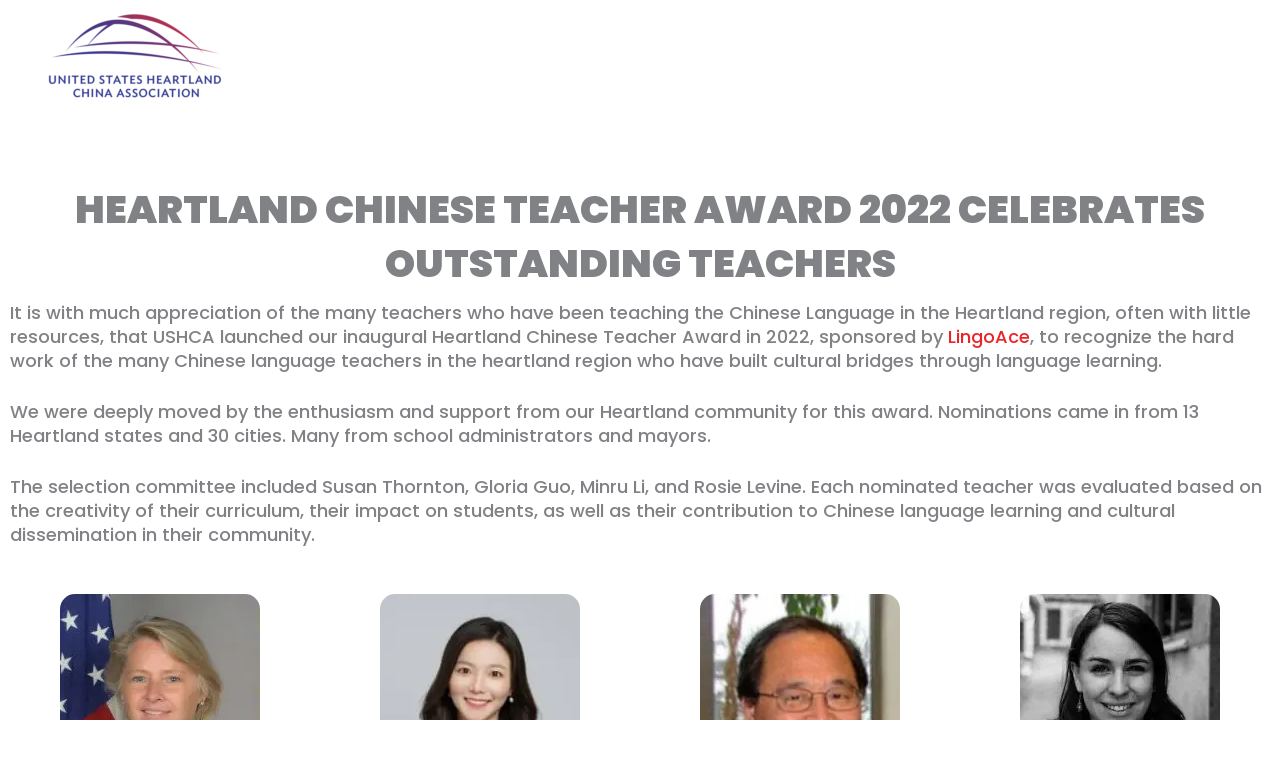

--- FILE ---
content_type: text/html; charset=UTF-8
request_url: https://usheartlandchina.org/heartland-chinese-teacher-award-2022/
body_size: 94132
content:
<!-- This page is cached by the Hummingbird Performance plugin v3.18.1 - https://wordpress.org/plugins/hummingbird-performance/. --><!DOCTYPE html>
<html lang="en-US">
<head>
<meta charset="UTF-8">
<meta name="viewport" content="width=device-width, initial-scale=1">
	<link rel="profile" href="https://gmpg.org/xfn/11"> 
	<!-- Add your snippet here. --><!-- Global site tag (gtag.js) - Google Analytics -->
<script type="wphb-delay-type" async src="https://www.googletagmanager.com/gtag/js?id=UA-167588778-1"></script>
<script type="wphb-delay-type">
  window.dataLayer = window.dataLayer || [];
  function gtag(){dataLayer.push(arguments);}
  gtag('js', new Date());

  gtag('config', 'UA-167588778-1');
</script><title>Heartland Chinese Teacher Award 2022 | usheartlandchina.org</title><style id="wphb-used-css-page-84794">@charset "UTF-8";.ast-no-sidebar .entry-content .alignfull{margin-left:calc(-50vw + 50%);margin-right:calc(-50vw + 50%);max-width:100vw;width:100vw}.ast-no-sidebar .entry-content .alignwide{margin-left:calc(-41vw + 50%);margin-right:calc(-41vw + 50%);max-width:unset;width:unset}.ast-no-sidebar .entry-content .alignfull .alignfull,.ast-no-sidebar .entry-content .alignfull .alignwide,.ast-no-sidebar .entry-content .alignwide .alignfull,.ast-no-sidebar .entry-content .alignwide .alignwide,.ast-no-sidebar .entry-content .wp-block-column .alignfull,.ast-no-sidebar .entry-content .wp-block-column .alignwide{width:100%;margin-left:auto;margin-right:auto}.blocks-gallery-grid,.wp-block-gallery{margin:0}.wp-block-separator{max-width:100px}.wp-block-separator.is-style-dots,.wp-block-separator.is-style-wide{max-width:none}.entry-content .has-2-columns .wp-block-column:first-child{padding-right:10px}.entry-content .has-2-columns .wp-block-column:last-child{padding-left:10px}@media (max-width:782px){.entry-content .wp-block-columns .wp-block-column{flex-basis:100%}.entry-content .has-2-columns .wp-block-column:first-child{padding-right:0}.entry-content .has-2-columns .wp-block-column:last-child{padding-left:0}}body .entry-content .wp-block-latest-posts{margin-left:0}body .entry-content .wp-block-latest-posts li{list-style:none}.ast-no-sidebar .ast-container .entry-content .wp-block-latest-posts{margin-left:0}.ast-header-break-point .entry-content .alignwide{margin-left:auto;margin-right:auto}.entry-content .blocks-gallery-item img{margin-bottom:auto}.wp-block-pullquote{border-top:4px solid #555d66;border-bottom:4px solid #555d66;color:#40464d}:root{--ast-container-default-xlg-padding:6.67em;--ast-container-default-lg-padding:5.67em;--ast-container-default-slg-padding:4.34em;--ast-container-default-md-padding:3.34em;--ast-container-default-sm-padding:6.67em;--ast-container-default-xs-padding:2.4em;--ast-container-default-xxs-padding:1.4em;--ast-comment-inputs-background:#FAFAFA}html{font-size:100%}.page-title,a{color:#e8262a}a:focus,a:hover{color:#cc2123}.ast-button,.ast-custom-button,body,button,input,select,textarea{font-family:Poppins,sans-serif;font-weight:500;font-size:16px;font-size:1rem;line-height:1.5em;text-transform:none}blockquote{color:rgba(20,25,62,.93)}.entry-content p,p{margin-bottom:1.5em}.entry-content h1,.entry-content h2,.entry-content h3,.entry-content h4,.entry-content h5,.entry-content h6,.site-title,.site-title a,h1,h2,h3,h4,h5,h6{font-family:Poppins,sans-serif;font-weight:700}.site-title{font-size:28px;font-size:1.75rem;display:none}header .custom-logo-link img{max-width:175px}.astra-logo-svg{width:175px}.site-header .site-description{font-size:15px;font-size:.9375rem;display:none}.entry-title{font-size:24px;font-size:1.5rem}.entry-content h1,h1{font-size:70px;font-size:4.375rem;font-weight:900;font-family:Poppins,sans-serif;line-height:1.4em;text-transform:uppercase}.entry-content h2,h2{font-size:34px;font-size:2.125rem;font-weight:600;font-family:Poppins,sans-serif;text-transform:none}.entry-content h3,h3{font-size:24px;font-size:1.5rem;font-weight:600;font-family:Poppins,sans-serif;line-height:1.5em;text-transform:none}.entry-content h4,h4{font-size:16px;font-size:1rem;line-height:1.2em;font-weight:600;font-family:Poppins,sans-serif;text-transform:none}.entry-content h5,h5{font-size:14px;font-size:.875rem;line-height:1.2em;font-weight:600;font-family:Poppins,sans-serif;text-transform:none}.entry-content h6,h6{font-size:12px;font-size:.75rem;line-height:1.25em;font-weight:600;font-family:Poppins,sans-serif;text-transform:none}::selection{background-color:#e8262a;color:#fff}.entry-content h1,.entry-content h2,.entry-content h3,.entry-content h4,.entry-content h5,.entry-content h6,.entry-title a,body,h1,h2,h3,h4,h5,h6{color:rgba(20,25,62,.93)}.tagcloud a.current-item,.tagcloud a:focus,.tagcloud a:hover{color:#fff;border-color:#e8262a;background-color:#e8262a}input:focus,input[type=email]:focus,input[type=password]:focus,input[type=reset]:focus,input[type=search]:focus,input[type=text]:focus,input[type=url]:focus,textarea:focus{border-color:#e8262a}input[type=checkbox]:checked,input[type=checkbox]:focus:checked,input[type=checkbox]:hover:checked,input[type=radio]:checked,input[type=range]::-webkit-slider-thumb,input[type=reset]{border-color:#e8262a;background-color:#e8262a;box-shadow:none}.site-footer a:focus+.post-count,.site-footer a:hover+.post-count{background:#e8262a;border-color:#e8262a}.single .nav-links .nav-next,.single .nav-links .nav-previous{color:#e8262a}.entry-meta,.entry-meta *{line-height:1.45;color:#e8262a}.entry-meta a:focus,.entry-meta a:focus *,.entry-meta a:hover,.entry-meta a:hover *,.page-links .page-link:hover,.page-links>.page-link,.post-navigation a:hover{color:#cc2123}#cat option,.secondary .calendar_wrap thead a,.secondary .calendar_wrap thead a:visited{color:#e8262a}.ast-progress-val span,.secondary .calendar_wrap #today{background:#e8262a}.secondary a:focus+.post-count,.secondary a:hover+.post-count{background:#e8262a;border-color:#e8262a}.calendar_wrap #today>a{color:#fff}.page-links .page-link,.single .post-navigation a{color:#e8262a}.ast-header-break-point .main-header-bar .ast-button-wrap .menu-toggle{border-radius:10px}.ast-search-menu-icon .search-form button.search-submit{padding:0 4px}.ast-search-menu-icon form.search-form{padding-right:0}.ast-search-menu-icon.slide-search input.search-field{width:0}.ast-header-search .ast-search-menu-icon.ast-dropdown-active .search-field:focus,.ast-header-search .ast-search-menu-icon.ast-dropdown-active .search-form{border-color:var(--ast-global-color-0);transition:all .2s}.search-form input.search-field:focus{outline:0}.widget .wp-block-heading,.widget-title{font-size:22px;font-size:1.375rem;color:rgba(20,25,62,.93)}.single .ast-author-details .author-title{color:#cc2123}#ast-apply-coupon:focus-visible,.ast-header-navigation-arrow:focus-visible,.ast-menu-toggle:focus-visible,.ast-orders-table__row .ast-orders-table__cell:focus-visible,.site .skip-link:focus-visible,.woocommerce #minus_qty:focus-visible,.woocommerce #plus_qty:focus-visible,.woocommerce .astra-shop-summary-wrap a:focus-visible,.woocommerce .wc-proceed-to-checkout>.checkout-button:focus-visible,.woocommerce .woocommerce-MyAccount-navigation ul li a:focus-visible,.woocommerce .woocommerce-info a:focus-visible,.woocommerce .woocommerce-message a.button.wc-forward:focus-visible,.woocommerce .woocommerce-order-details .order-again>.button:focus-visible,.woocommerce a.wc-forward:focus-visible,.woocommerce-js .woocommerce-mini-cart-item a.remove:focus-visible,.wp-block-loginout input:focus-visible,.wp-block-search.wp-block-search__button-inside .wp-block-search__inside-wrapper,a#ast-apply-coupon:focus-visible,a:focus-visible{outline-style:dotted;outline-color:inherit;outline-width:thin;border-color:transparent}#ast-coupon-code:focus,#ast-scroll-top:focus,#coupon_code:focus,.ast-mobile-popup-drawer.active .menu-toggle-close:focus,.woocommerce #order_comments:focus,.woocommerce #place_order:focus,.woocommerce #reviews #respond input#submit:focus,.woocommerce .ast-woocommerce-container .woocommerce-pagination ul.page-numbers li a:focus,.woocommerce .button.single_add_to_cart_button:focus,.woocommerce .woocommerce-MyAccount-content .woocommerce-EditAccountForm .woocommerce-form-row .woocommerce-Input.input-text:focus,.woocommerce .woocommerce-MyAccount-content form button:focus,.woocommerce .woocommerce-address-fields .woocommerce-address-fields__field-wrapper .woocommerce-input-wrapper>.input-text:focus,.woocommerce .woocommerce-billing-fields .woocommerce-billing-fields__field-wrapper .woocommerce-input-wrapper>.input-text:focus,.woocommerce .woocommerce-cart-form button:focus,.woocommerce .woocommerce-cart-form__cart-item .quantity .qty:focus,.woocommerce a.add_to_cart_button:focus,.woocommerce p#ast-coupon-trigger:focus,.woocommerce-js .woocommerce-mini-cart-item .quantity input[type=number]:focus,.woocommerce-ordering select.orderby:focus,.woocommerce-page #comment:focus,.woocommerce.woocommerce-js .quantity input[type=number]:focus,.wp-block-search__input:focus,[data-section=section-header-mobile-trigger] .ast-button-wrap .ast-mobile-menu-trigger-minimal:focus,body #content .woocommerce form .form-row .select2-container--default .select2-selection--single:focus,input:focus,input[type=email]:focus,input[type=number]:focus,input[type=password]:focus,input[type=reset]:focus,input[type=text]:focus,input[type=url]:focus,textarea:focus{border-style:dotted;border-color:inherit;border-width:thin;outline-color:transparent}.ast-header-custom-item a,.main-header-menu .menu-link{color:rgba(20,25,62,.93)}.main-header-menu .ast-masthead-custom-menu-items a:hover,.main-header-menu .current-menu-ancestor>.ast-menu-toggle,.main-header-menu .current-menu-ancestor>.menu-link,.main-header-menu .current-menu-item>.ast-menu-toggle,.main-header-menu .current-menu-item>.menu-link,.main-header-menu .menu-item.focus>.ast-menu-toggle,.main-header-menu .menu-item.focus>.menu-link,.main-header-menu .menu-item:hover>.ast-menu-toggle,.main-header-menu .menu-item:hover>.menu-link{color:#e8262a}.header-main-layout-3 .ast-main-header-bar-alignment{margin-right:auto}.header-main-layout-2 .site-header-section-left .ast-site-identity{text-align:left}.site-logo-img img{transition:all .2s linear}.ast-header-break-point .ast-mobile-menu-buttons-minimal.menu-toggle{background:0 0;color:#cc2123}.ast-header-break-point .ast-mobile-menu-buttons-outline.menu-toggle{background:0 0;border:1px solid #cc2123;color:#cc2123}.ast-header-break-point .ast-mobile-menu-buttons-fill.menu-toggle{background:#cc2123;color:#fff}.ast-page-builder-template .hentry{margin:0}.ast-page-builder-template .site-content>.ast-container{max-width:100%;padding:0}.ast-page-builder-template .site-content #primary{padding:0;margin:0}.ast-page-builder-template .no-results{text-align:center;margin:4em auto}.ast-page-builder-template .ast-pagination{padding:2em}.ast-page-builder-template .entry-header.ast-no-title.ast-no-thumbnail{margin-top:0}.ast-page-builder-template .entry-header.ast-header-without-markup{margin-top:0;margin-bottom:0}.ast-page-builder-template .entry-header.ast-no-title.ast-no-meta{margin-bottom:0}.ast-page-builder-template.single .post-navigation{padding-bottom:2em}.ast-page-builder-template.single-post .site-content>.ast-container{max-width:100%}.ast-page-builder-template .entry-header{margin-top:4em;margin-left:auto;margin-right:auto;padding-left:20px;padding-right:20px}.single.ast-page-builder-template .entry-header{padding-left:20px;padding-right:20px}.ast-page-builder-template .ast-archive-description{margin:4em auto 0;padding-left:20px;padding-right:20px}.ast-page-builder-template.ast-no-sidebar .entry-content .alignwide{margin-left:0;margin-right:0}.ast-small-footer{color:rgba(255,255,255,.5)}.ast-small-footer>.ast-footer-overlay{background-color:#011627}.ast-small-footer a{color:#fff}.ast-small-footer a:hover{color:#d33}.footer-adv .footer-adv-overlay{border-top-style:solid;border-top-color:#7a7a7a}.wp-block-buttons.aligncenter{justify-content:center}@media (max-width:782px){.entry-content .wp-block-columns .wp-block-column{margin-left:0}}.wp-block-image.aligncenter{margin-left:auto;margin-right:auto}.wp-block-table.aligncenter{margin-left:auto;margin-right:auto}.ast-outline-button,.wp-block-buttons .wp-block-button.is-style-outline .wp-block-button__link{border-color:#e8262a;border-top-width:2px;border-right-width:2px;border-bottom-width:2px;border-left-width:2px;font-family:inherit;font-weight:600;line-height:1em;border-top-left-radius:25px;border-top-right-radius:25px;border-bottom-right-radius:25px;border-bottom-left-radius:25px;background-color:transparent}.ast-outline-button:focus,.ast-outline-button:hover,.wp-block-button.is-style-outline .wp-block-button__link:hover,.wp-block-buttons .wp-block-button.is-style-outline .wp-block-button__link:focus,.wp-block-buttons .wp-block-button.is-style-outline>.wp-block-button__link:not(.has-text-color):hover,.wp-block-buttons .wp-block-button.wp-block-button__link.is-style-outline:not(.has-text-color):hover{background-color:#e8262a;border-color:#e8262a}.entry-content[ast-blocks-layout]>figure{margin-bottom:1em}@media (max-width:768px){.ast-separate-container #primary,.ast-separate-container #secondary{padding:1.5em 0}#primary,#secondary{padding:1.5em 0;margin:0}.ast-left-sidebar #content>.ast-container{display:flex;flex-direction:column-reverse;width:100%}.ast-separate-container .ast-article-post,.ast-separate-container .ast-article-single{padding:1.5em 2.14em}.ast-author-box img.avatar{margin:20px 0 0 0}}@media (min-width:769px){.ast-separate-container.ast-left-sidebar #primary,.ast-separate-container.ast-right-sidebar #primary{border:0}.search-no-results.ast-separate-container #primary{margin-bottom:4em}}.elementor-button-wrapper .elementor-button{border-style:solid;text-decoration:none;border-top-width:1px;border-right-width:1px;border-left-width:1px;border-bottom-width:1px}body .elementor-button,body .elementor-button.elementor-size-lg,body .elementor-button.elementor-size-md,body .elementor-button.elementor-size-sm,body .elementor-button.elementor-size-xl,body .elementor-button.elementor-size-xs{border-top-left-radius:25px;border-top-right-radius:25px;border-bottom-right-radius:25px;border-bottom-left-radius:25px;padding-top:15px;padding-right:30px;padding-bottom:15px;padding-left:30px}.elementor-button-wrapper .elementor-button{border-color:#e8262a;background-color:#fff}.elementor-button-wrapper .elementor-button:focus,.elementor-button-wrapper .elementor-button:hover{color:#fff;background-color:#e8262a;border-color:#e8262a}.elementor-button-wrapper .elementor-button,.elementor-button-wrapper .elementor-button:visited,.wp-block-button .wp-block-button__link{color:#e8262a}.elementor-button-wrapper .elementor-button{font-weight:600;line-height:1em;text-transform:uppercase}.wp-block-button .wp-block-button__link:focus,.wp-block-button .wp-block-button__link:hover{color:#fff;background-color:#e8262a;border-color:#e8262a}.elementor-widget-heading h1.elementor-heading-title{line-height:1.4em}.elementor-widget-heading h3.elementor-heading-title{line-height:1.5em}.elementor-widget-heading h4.elementor-heading-title{line-height:1.2em}.elementor-widget-heading h5.elementor-heading-title{line-height:1.2em}.elementor-widget-heading h6.elementor-heading-title{line-height:1.25em}.wp-block-button .wp-block-button__link{border-style:solid;border-top-width:1px;border-right-width:1px;border-left-width:1px;border-bottom-width:1px;border-color:#e8262a;background-color:#fff;color:#e8262a;font-family:inherit;font-weight:600;line-height:1em;text-transform:uppercase;border-top-left-radius:25px;border-top-right-radius:25px;border-bottom-right-radius:25px;border-bottom-left-radius:25px;padding-top:15px;padding-right:30px;padding-bottom:15px;padding-left:30px}.ast-button,.ast-custom-button,.button,.menu-toggle,button,input#submit,input[type=button],input[type=reset],input[type=submit]{border-style:solid;border-top-width:1px;border-right-width:1px;border-left-width:1px;border-bottom-width:1px;color:#e8262a;border-color:#e8262a;background-color:#fff;padding-top:15px;padding-right:30px;padding-bottom:15px;padding-left:30px;font-family:inherit;font-weight:600;line-height:1em;text-transform:uppercase;border-top-left-radius:25px;border-top-right-radius:25px;border-bottom-right-radius:25px;border-bottom-left-radius:25px}.ast-button:hover,.ast-custom-button:hover,.ast-custom-button:hover .button:hover,.menu-toggle:hover,button:focus,button:hover,input#submit:focus,input#submit:hover,input[type=button]:focus,input[type=button]:hover,input[type=reset]:focus,input[type=reset]:hover,input[type=submit]:focus,input[type=submit]:hover{color:#fff;background-color:#e8262a;border-color:#e8262a}@media (max-width:768px){.ast-mobile-header-stack .main-header-bar .ast-search-menu-icon{display:inline-block}.ast-header-break-point.ast-header-custom-item-outside .ast-mobile-header-stack .main-header-bar .ast-search-icon{margin:0}.ast-comment-avatar-wrap img{max-width:2.5em}.ast-separate-container .ast-comment-list li.depth-1{padding:1.5em 2.14em}.ast-separate-container .comment-respond{padding:2em 2.14em}.ast-comment-meta{padding:0 1.8888em 1.3333em}}@media (min-width:544px){.ast-container{max-width:100%}}@media (max-width:544px){.ast-separate-container .ast-archive-description,.ast-separate-container .ast-article-post,.ast-separate-container .ast-article-single,.ast-separate-container .comments-title{padding:1.5em 1em}.ast-separate-container #content .ast-container{padding-left:.54em;padding-right:.54em}.ast-separate-container .ast-comment-list li.depth-1{padding:1.5em 1em;margin-bottom:1.5em}.ast-separate-container .ast-comment-list .bypostauthor{padding:.5em}.ast-search-menu-icon.ast-dropdown-active .search-field{width:170px}.site-branding img,.site-header .site-logo-img .custom-logo-link img{max-width:100%}}@media (min-width:545px){.ast-page-builder-template .comments-area,.single.ast-page-builder-template .ast-single-related-posts-container,.single.ast-page-builder-template .entry-header,.single.ast-page-builder-template .post-navigation{max-width:1340px;margin-left:auto;margin-right:auto}}.ast-separate-container,body{background-color:#fff;background-image:none}.ast-no-sidebar.ast-separate-container .entry-content .alignfull{margin-left:-6.67em;margin-right:-6.67em;width:auto}@media (max-width:1200px){.ast-no-sidebar.ast-separate-container .entry-content .alignfull{margin-left:-2.4em;margin-right:-2.4em}}@media (max-width:768px){.ast-no-sidebar.ast-separate-container .entry-content .alignfull{margin-left:-2.14em;margin-right:-2.14em}}@media (max-width:544px){.ast-no-sidebar.ast-separate-container .entry-content .alignfull{margin-left:-1em;margin-right:-1em}}.ast-no-sidebar.ast-separate-container .entry-content .alignwide{margin-left:-20px;margin-right:-20px}.ast-no-sidebar.ast-separate-container .entry-content .wp-block-column .alignfull,.ast-no-sidebar.ast-separate-container .entry-content .wp-block-column .alignwide{margin-left:auto;margin-right:auto;width:100%}@media (max-width:768px){.widget-title{font-size:22px;font-size:1.375rem}.ast-button,.ast-custom-button,body,button,input,select,textarea{font-size:16px;font-size:1rem}#secondary,#secondary button,#secondary input,#secondary select,#secondary textarea{font-size:16px;font-size:1rem}.site-title{display:none}.site-header .site-description{display:none}.entry-title{font-size:30px}.entry-content h1,h1{font-size:70px}.entry-content h2,h2{font-size:40px}.entry-content h3,h3{font-size:23px}.entry-content h4,h4{font-size:18px;font-size:1.125rem}.entry-content h5,h5{font-size:16px;font-size:1rem}.entry-content h6,h6{font-size:14px;font-size:.875rem}.astra-logo-svg{width:200px}.ast-header-break-point .site-logo-img .custom-mobile-logo-link img,header .custom-logo-link img{max-width:200px}}@media (max-width:544px){.widget-title{font-size:21px;font-size:1.4rem}.ast-button,.ast-custom-button,body,button,input,select,textarea{font-size:15px;font-size:.9375rem}#secondary,#secondary button,#secondary input,#secondary select,#secondary textarea{font-size:15px;font-size:.9375rem}.site-title{display:none}.site-header .site-description{display:none}.entry-title{font-size:30px}.entry-content h1,h1{font-size:33px}.entry-content h2,h2{font-size:25px}.entry-content h3,h3{font-size:20px}.entry-content h4,h4{font-size:14px;font-size:.875rem}.entry-content h5,h5{font-size:13px;font-size:.8125rem}.entry-content h6,h6{font-size:12px;font-size:.75rem}.ast-header-break-point .custom-logo-link img,.ast-header-break-point .site-branding img,header .custom-logo-link img{max-width:150px}.astra-logo-svg{width:150px}.ast-header-break-point .site-logo-img .custom-mobile-logo-link img{max-width:150px}}@media (max-width:544px){html{font-size:100%}}@media (min-width:769px){.ast-container{max-width:1340px}}@font-face{font-family:Astra;src:url(https://usheartlandchina.org/wp-content/themes/astra/assets/fonts/astra.woff) format("woff"),url(https://usheartlandchina.org/wp-content/themes/astra/assets/fonts/astra.ttf) format("truetype"),url(https://usheartlandchina.org/wp-content/themes/astra/assets/fonts/astra.svg#astra) format("svg");font-weight:400;font-style:normal;font-display:fallback}@media (max-width:1300px){.main-header-bar .main-header-bar-navigation{display:none}}@media (min-width:769px){.archive .site-content>.ast-container,.blog .site-content>.ast-container,.search .site-content>.ast-container{max-width:1300px}}@media (min-width:769px){.single-post .site-content>.ast-container{max-width:1200px}}.ast-desktop .main-header-menu.submenu-with-border .astra-full-megamenu-wrapper,.ast-desktop .main-header-menu.submenu-with-border .sub-menu{border-color:rgba(255,217,82,.68)}.ast-desktop .main-header-menu.submenu-with-border .sub-menu{border-right-width:1px;border-left-width:1px;border-bottom-width:1px;border-style:solid}.ast-desktop .main-header-menu.submenu-with-border .sub-menu .sub-menu{top:0}.ast-desktop .main-header-menu.submenu-with-border .children .menu-link,.ast-desktop .main-header-menu.submenu-with-border .sub-menu .menu-link{border-bottom-width:1px;border-style:solid;border-color:rgba(255,217,82,.68)}@media (min-width:769px){.main-header-menu .sub-menu .menu-item.ast-left-align-sub-menu.focus>.sub-menu,.main-header-menu .sub-menu .menu-item.ast-left-align-sub-menu:hover>.sub-menu{margin-left:-2px}}.ast-small-footer{border-top-style:solid;border-top-width:0;border-top-color:#7a7a7a}.ast-header-break-point .main-navigation ul .button-custom-menu-item .menu-link{padding:0 20px;display:inline-block;width:100%;border-bottom-width:1px;border-style:solid;border-color:#eaeaea}.button-custom-menu-item .ast-custom-button-link .ast-custom-button{font-size:inherit;font-family:inherit;font-weight:inherit}.button-custom-menu-item .ast-custom-button-link .ast-custom-button:hover{transition:all .1s ease-in-out}.ast-header-break-point.ast-header-custom-item-inside .main-header-bar .main-header-bar-navigation .ast-search-icon{display:none}.ast-header-break-point.ast-header-custom-item-inside .main-header-bar .ast-search-menu-icon .search-form{padding:0;display:block;overflow:hidden}.ast-header-break-point .ast-header-custom-item .widget:last-child{margin-bottom:1em}.ast-header-custom-item .widget{margin:.5em;display:inline-block;vertical-align:middle}.ast-header-custom-item .widget p{margin-bottom:0}.ast-header-custom-item .widget li{width:auto}.ast-header-custom-item-inside .button-custom-menu-item .menu-link{display:none}.ast-header-custom-item-inside.ast-header-break-point .button-custom-menu-item .ast-custom-button-link{display:none}.ast-header-custom-item-inside.ast-header-break-point .button-custom-menu-item .menu-link{display:block}.ast-header-break-point.ast-header-custom-item-outside .main-header-bar .ast-search-icon{margin-right:1em}.ast-header-break-point.ast-header-custom-item-inside .main-header-bar .ast-search-menu-icon .search-field,.ast-header-break-point.ast-header-custom-item-inside .main-header-bar .ast-search-menu-icon.ast-inline-search .search-field{width:100%;padding-right:5.5em}.ast-header-break-point.ast-header-custom-item-inside .main-header-bar .ast-search-menu-icon .search-submit{display:block;position:absolute;height:100%;top:0;right:0;padding:0 1em;border-radius:0}.ast-header-break-point .ast-header-custom-item .ast-masthead-custom-menu-items{padding-left:20px;padding-right:20px;margin-bottom:1em;margin-top:1em}.ast-header-custom-item-inside.ast-header-break-point .button-custom-menu-item{padding-left:0;padding-right:0;margin-top:0;margin-bottom:0}.astra-icon-down_arrow::after{content:"\e900";font-family:Astra}.astra-icon-close::after{content:"\e5cd";font-family:Astra}.astra-icon-drag_handle::after{content:"\e25d";font-family:Astra}.astra-icon-format_align_justify::after{content:"\e235";font-family:Astra}.astra-icon-menu::after{content:"\e5d2";font-family:Astra}.astra-icon-reorder::after{content:"\e8fe";font-family:Astra}.astra-icon-search::after{content:"\e8b6";font-family:Astra}.astra-icon-zoom_in::after{content:"\e56b";font-family:Astra}.astra-icon-check-circle::after{content:"\e901";font-family:Astra}.astra-icon-shopping-cart::after{content:"\f07a";font-family:Astra}.astra-icon-shopping-bag::after{content:"\f290";font-family:Astra}.astra-icon-shopping-basket::after{content:"\f291";font-family:Astra}.astra-icon-circle-o::after{content:"\e903";font-family:Astra}.astra-icon-certificate::after{content:"\e902";font-family:Astra}blockquote{padding:1.2em}:root .has-ast-global-color-0-color{color:var(--ast-global-color-0)}:root .has-ast-global-color-0-background-color{background-color:var(--ast-global-color-0)}:root .wp-block-button .has-ast-global-color-0-color{color:var(--ast-global-color-0)}:root .wp-block-button .has-ast-global-color-0-background-color{background-color:var(--ast-global-color-0)}:root .has-ast-global-color-1-color{color:var(--ast-global-color-1)}:root .has-ast-global-color-1-background-color{background-color:var(--ast-global-color-1)}:root .wp-block-button .has-ast-global-color-1-color{color:var(--ast-global-color-1)}:root .wp-block-button .has-ast-global-color-1-background-color{background-color:var(--ast-global-color-1)}:root .has-ast-global-color-2-color{color:var(--ast-global-color-2)}:root .has-ast-global-color-2-background-color{background-color:var(--ast-global-color-2)}:root .wp-block-button .has-ast-global-color-2-color{color:var(--ast-global-color-2)}:root .wp-block-button .has-ast-global-color-2-background-color{background-color:var(--ast-global-color-2)}:root .has-ast-global-color-3-color{color:var(--ast-global-color-3)}:root .has-ast-global-color-3-background-color{background-color:var(--ast-global-color-3)}:root .wp-block-button .has-ast-global-color-3-color{color:var(--ast-global-color-3)}:root .wp-block-button .has-ast-global-color-3-background-color{background-color:var(--ast-global-color-3)}:root .has-ast-global-color-4-color{color:var(--ast-global-color-4)}:root .has-ast-global-color-4-background-color{background-color:var(--ast-global-color-4)}:root .wp-block-button .has-ast-global-color-4-color{color:var(--ast-global-color-4)}:root .wp-block-button .has-ast-global-color-4-background-color{background-color:var(--ast-global-color-4)}:root .has-ast-global-color-5-color{color:var(--ast-global-color-5)}:root .has-ast-global-color-5-background-color{background-color:var(--ast-global-color-5)}:root .wp-block-button .has-ast-global-color-5-color{color:var(--ast-global-color-5)}:root .wp-block-button .has-ast-global-color-5-background-color{background-color:var(--ast-global-color-5)}:root .has-ast-global-color-6-color{color:var(--ast-global-color-6)}:root .has-ast-global-color-6-background-color{background-color:var(--ast-global-color-6)}:root .wp-block-button .has-ast-global-color-6-color{color:var(--ast-global-color-6)}:root .wp-block-button .has-ast-global-color-6-background-color{background-color:var(--ast-global-color-6)}:root .has-ast-global-color-7-color{color:var(--ast-global-color-7)}:root .has-ast-global-color-7-background-color{background-color:var(--ast-global-color-7)}:root .wp-block-button .has-ast-global-color-7-color{color:var(--ast-global-color-7)}:root .wp-block-button .has-ast-global-color-7-background-color{background-color:var(--ast-global-color-7)}:root .has-ast-global-color-8-color{color:var(--ast-global-color-8)}:root .has-ast-global-color-8-background-color{background-color:var(--ast-global-color-8)}:root .wp-block-button .has-ast-global-color-8-color{color:var(--ast-global-color-8)}:root .wp-block-button .has-ast-global-color-8-background-color{background-color:var(--ast-global-color-8)}:root{--ast-global-color-0:#0170B9;--ast-global-color-1:#3a3a3a;--ast-global-color-2:#3a3a3a;--ast-global-color-3:#4B4F58;--ast-global-color-4:#F5F5F5;--ast-global-color-5:#FFFFFF;--ast-global-color-6:#E5E5E5;--ast-global-color-7:#424242;--ast-global-color-8:#000000}:root{--ast-border-color:#dddddd}#masthead .ast-container,.ast-header-breadcrumb .ast-container{max-width:100%;padding-left:35px;padding-right:35px}@media (max-width:1300px){#masthead .ast-container,.ast-header-breadcrumb .ast-container{padding-left:20px;padding-right:20px}}.ast-header-break-point .main-navigation ul .button-custom-menu-item .menu-link{padding:0 20px;display:inline-block;width:100%;border-bottom-width:1px;border-style:solid;border-color:#eaeaea}.button-custom-menu-item .ast-custom-button-link .ast-custom-button{font-size:inherit;font-family:inherit;font-weight:inherit}.button-custom-menu-item .ast-custom-button-link .ast-custom-button:hover{transition:all .1s ease-in-out}.ast-header-break-point.ast-header-custom-item-inside .main-header-bar .main-header-bar-navigation .ast-search-icon{display:none}.ast-header-break-point.ast-header-custom-item-inside .main-header-bar .ast-search-menu-icon .search-form{padding:0;display:block;overflow:hidden}.ast-header-break-point .ast-header-custom-item .widget:last-child{margin-bottom:1em}.ast-header-custom-item .widget{margin:.5em;display:inline-block;vertical-align:middle}.ast-header-custom-item .widget p{margin-bottom:0}.ast-header-custom-item .widget li{width:auto}.ast-header-custom-item-inside .button-custom-menu-item .menu-link{display:none}.ast-header-custom-item-inside.ast-header-break-point .button-custom-menu-item .ast-custom-button-link{display:none}.ast-header-custom-item-inside.ast-header-break-point .button-custom-menu-item .menu-link{display:block}.ast-header-break-point.ast-header-custom-item-outside .main-header-bar .ast-search-icon{margin-right:1em}.ast-header-break-point.ast-header-custom-item-inside .main-header-bar .ast-search-menu-icon .search-field,.ast-header-break-point.ast-header-custom-item-inside .main-header-bar .ast-search-menu-icon.ast-inline-search .search-field{width:100%;padding-right:5.5em}.ast-header-break-point.ast-header-custom-item-inside .main-header-bar .ast-search-menu-icon .search-submit{display:block;position:absolute;height:100%;top:0;right:0;padding:0 1em;border-radius:0}.ast-header-break-point .ast-header-custom-item .ast-masthead-custom-menu-items{padding-left:20px;padding-right:20px;margin-bottom:1em;margin-top:1em}.ast-header-custom-item-inside.ast-header-break-point .button-custom-menu-item{padding-left:0;padding-right:0;margin-top:0;margin-bottom:0}.astra-icon-down_arrow::after{content:"\e900";font-family:Astra}.astra-icon-close::after{content:"\e5cd";font-family:Astra}.astra-icon-drag_handle::after{content:"\e25d";font-family:Astra}.astra-icon-format_align_justify::after{content:"\e235";font-family:Astra}.astra-icon-menu::after{content:"\e5d2";font-family:Astra}.astra-icon-reorder::after{content:"\e8fe";font-family:Astra}.astra-icon-search::after{content:"\e8b6";font-family:Astra}.astra-icon-zoom_in::after{content:"\e56b";font-family:Astra}.astra-icon-check-circle::after{content:"\e901";font-family:Astra}.astra-icon-shopping-cart::after{content:"\f07a";font-family:Astra}.astra-icon-shopping-bag::after{content:"\f290";font-family:Astra}.astra-icon-shopping-basket::after{content:"\f291";font-family:Astra}.astra-icon-circle-o::after{content:"\e903";font-family:Astra}.astra-icon-certificate::after{content:"\e902";font-family:Astra}blockquote{padding:1.2em}:root .has-ast-global-color-0-color{color:var(--ast-global-color-0)}:root .has-ast-global-color-0-background-color{background-color:var(--ast-global-color-0)}:root .wp-block-button .has-ast-global-color-0-color{color:var(--ast-global-color-0)}:root .wp-block-button .has-ast-global-color-0-background-color{background-color:var(--ast-global-color-0)}:root .has-ast-global-color-1-color{color:var(--ast-global-color-1)}:root .has-ast-global-color-1-background-color{background-color:var(--ast-global-color-1)}:root .wp-block-button .has-ast-global-color-1-color{color:var(--ast-global-color-1)}:root .wp-block-button .has-ast-global-color-1-background-color{background-color:var(--ast-global-color-1)}:root .has-ast-global-color-2-color{color:var(--ast-global-color-2)}:root .has-ast-global-color-2-background-color{background-color:var(--ast-global-color-2)}:root .wp-block-button .has-ast-global-color-2-color{color:var(--ast-global-color-2)}:root .wp-block-button .has-ast-global-color-2-background-color{background-color:var(--ast-global-color-2)}:root .has-ast-global-color-3-color{color:var(--ast-global-color-3)}:root .has-ast-global-color-3-background-color{background-color:var(--ast-global-color-3)}:root .wp-block-button .has-ast-global-color-3-color{color:var(--ast-global-color-3)}:root .wp-block-button .has-ast-global-color-3-background-color{background-color:var(--ast-global-color-3)}:root .has-ast-global-color-4-color{color:var(--ast-global-color-4)}:root .has-ast-global-color-4-background-color{background-color:var(--ast-global-color-4)}:root .wp-block-button .has-ast-global-color-4-color{color:var(--ast-global-color-4)}:root .wp-block-button .has-ast-global-color-4-background-color{background-color:var(--ast-global-color-4)}:root .has-ast-global-color-5-color{color:var(--ast-global-color-5)}:root .has-ast-global-color-5-background-color{background-color:var(--ast-global-color-5)}:root .wp-block-button .has-ast-global-color-5-color{color:var(--ast-global-color-5)}:root .wp-block-button .has-ast-global-color-5-background-color{background-color:var(--ast-global-color-5)}:root .has-ast-global-color-6-color{color:var(--ast-global-color-6)}:root .has-ast-global-color-6-background-color{background-color:var(--ast-global-color-6)}:root .wp-block-button .has-ast-global-color-6-color{color:var(--ast-global-color-6)}:root .wp-block-button .has-ast-global-color-6-background-color{background-color:var(--ast-global-color-6)}:root .has-ast-global-color-7-color{color:var(--ast-global-color-7)}:root .has-ast-global-color-7-background-color{background-color:var(--ast-global-color-7)}:root .wp-block-button .has-ast-global-color-7-color{color:var(--ast-global-color-7)}:root .wp-block-button .has-ast-global-color-7-background-color{background-color:var(--ast-global-color-7)}:root .has-ast-global-color-8-color{color:var(--ast-global-color-8)}:root .has-ast-global-color-8-background-color{background-color:var(--ast-global-color-8)}:root .wp-block-button .has-ast-global-color-8-color{color:var(--ast-global-color-8)}:root .wp-block-button .has-ast-global-color-8-background-color{background-color:var(--ast-global-color-8)}:root{--ast-global-color-0:#0170B9;--ast-global-color-1:#3a3a3a;--ast-global-color-2:#3a3a3a;--ast-global-color-3:#4B4F58;--ast-global-color-4:#F5F5F5;--ast-global-color-5:#FFFFFF;--ast-global-color-6:#E5E5E5;--ast-global-color-7:#424242;--ast-global-color-8:#000000}:root{--ast-border-color:#dddddd}#masthead .ast-container,.ast-header-breadcrumb .ast-container{max-width:100%;padding-left:35px;padding-right:35px}@media (max-width:1300px){#masthead .ast-container,.ast-header-breadcrumb .ast-container{padding-left:20px;padding-right:20px}}.ast-single-entry-banner{-js-display:flex;display:flex;flex-direction:column;justify-content:center;text-align:center;position:relative;background:#eee}.ast-single-entry-banner[data-banner-layout=layout-1]{max-width:1300px;background:inherit;padding:20px 0}.ast-single-entry-banner[data-banner-width-type=custom]{margin:0 auto;width:100%}.ast-single-entry-banner+.site-content .entry-header{margin-bottom:0}header.entry-header .entry-title{color:#2e3790;font-weight:900;font-size:40px;font-size:2.5rem}header.entry-header>:not(:last-child){margin-bottom:10px}@media (max-width:544px){header.entry-header .entry-title{font-size:25px;font-size:1.5625rem}}.ast-archive-entry-banner{-js-display:flex;display:flex;flex-direction:column;justify-content:center;text-align:center;position:relative;background:#eee}.ast-archive-entry-banner[data-banner-width-type=custom]{margin:0 auto;width:100%}.ast-archive-entry-banner[data-banner-layout=layout-1]{background:inherit;padding:20px 0;text-align:left}body.archive .ast-archive-description{max-width:1300px;width:100%;text-align:left;padding-top:3em;padding-right:3em;padding-bottom:3em;padding-left:3em}body.archive .ast-archive-description .ast-archive-title,body.archive .ast-archive-description .ast-archive-title *{font-weight:600;font-size:40px;font-size:2.5rem}body.archive .ast-archive-description>:not(:last-child){margin-bottom:10px}@media (max-width:768px){body.archive .ast-archive-description{text-align:left}}@media (max-width:544px){body.archive .ast-archive-description{text-align:left}}.ast-breadcrumbs .trail-browse,.ast-breadcrumbs .trail-items,.ast-breadcrumbs .trail-items li{display:inline-block;margin:0;padding:0;border:none;background:inherit;text-indent:0;text-decoration:none}.ast-breadcrumbs .trail-browse{font-size:inherit;font-style:inherit;font-weight:inherit;color:inherit}.ast-breadcrumbs .trail-items{list-style:none}.trail-items li::after{padding:0 .3em;content:"\00bb"}.trail-items li:last-of-type::after{display:none}.entry-content h1,.entry-content h2,.entry-content h3,.entry-content h4,.entry-content h5,.entry-content h6,h1,h2,h3,h4,h5,h6{color:#2e3790}.elementor-widget-heading .elementor-heading-title{margin:0}.elementor-page .ast-menu-toggle{color:unset!important;background:unset!important}.elementor-post.elementor-grid-item.hentry{margin-bottom:0}.elementor-element .elementor-wc-products .woocommerce[class*=columns-] ul.products li.product,.woocommerce div.product .elementor-element.elementor-products-grid .related.products ul.products li.product{width:auto;margin:0;float:none}body .elementor hr{background-color:#ccc;margin:0}.ast-left-sidebar .elementor-section.elementor-section-stretched,.ast-right-sidebar .elementor-section.elementor-section-stretched{max-width:100%;left:0!important}.elementor-template-full-width .ast-container{display:block}.elementor-screen-only,.screen-reader-text,.screen-reader-text span,.ui-helper-hidden-accessible{top:0!important}@media (max-width:544px){.elementor-element .elementor-wc-products .woocommerce[class*=columns-] ul.products li.product{width:auto;margin:0}.elementor-element .woocommerce .woocommerce-result-count{float:none}}.ast-header-break-point .main-header-bar{border-bottom-width:0;border-bottom-color:#2e3790}@media (min-width:769px){.main-header-bar{border-bottom-width:0;border-bottom-color:#2e3790}}#astra-footer-menu .menu-item,.main-header-bar .ast-masthead-custom-menu-items,.main-header-menu .menu-item{-js-display:flex;display:flex;-webkit-box-pack:center;-webkit-justify-content:center;-moz-box-pack:center;-ms-flex-pack:center;justify-content:center;-webkit-box-orient:vertical;-webkit-box-direction:normal;-webkit-flex-direction:column;-moz-box-orient:vertical;-moz-box-direction:normal;-ms-flex-direction:column;flex-direction:column}#astra-footer-menu>.menu-item>.menu-link,.main-header-menu>.menu-item>.menu-link{height:100%;-webkit-box-align:center;-webkit-align-items:center;-moz-box-align:center;-ms-flex-align:center;align-items:center;-js-display:flex;display:flex}.ast-primary-menu-disabled .main-header-bar .ast-masthead-custom-menu-items{flex:unset}.header-main-layout-1 .ast-flex.main-header-container,.header-main-layout-3 .ast-flex.main-header-container{-webkit-align-content:center;-ms-flex-line-pack:center;align-content:center;-webkit-box-align:center;-webkit-align-items:center;-moz-box-align:center;-ms-flex-align:center;align-items:center}.main-header-menu .sub-menu .menu-item.menu-item-has-children>.menu-link:after{position:absolute;right:1em;top:50%;transform:translate(0,-50%) rotate(270deg)}.ast-header-break-point .ast-mobile-header-wrap .main-header-bar-navigation .menu-item-has-children>.ast-menu-toggle::before,.ast-header-break-point .main-header-bar .main-header-bar-navigation .menu-item-has-children>.ast-menu-toggle::before,.ast-header-break-point .main-header-bar .main-header-bar-navigation .page_item_has_children>.ast-menu-toggle::before,.ast-mobile-popup-drawer .main-header-bar-navigation .menu-item-has-children>.ast-menu-toggle::before{font-weight:700;content:"\e900";font-family:Astra;text-decoration:inherit;display:inline-block}.ast-header-break-point .main-navigation ul.sub-menu .menu-item .menu-link:before{content:"\e900";font-family:Astra;font-size:.65em;text-decoration:inherit;display:inline-block;transform:translate(0,-2px) rotateZ(270deg);margin-right:5px}.widget_search .search-form:after{font-family:Astra;font-size:1.2em;font-weight:400;content:"\e8b6";position:absolute;top:50%;right:15px;transform:translate(0,-50%)}.astra-search-icon::before{content:"\e8b6";font-family:Astra;font-style:normal;font-weight:400;text-decoration:inherit;text-align:center;-webkit-font-smoothing:antialiased;-moz-osx-font-smoothing:grayscale;z-index:3}.main-header-bar .main-header-bar-navigation .menu-item-has-children>a:after,.main-header-bar .main-header-bar-navigation .page_item_has_children>a:after,.menu-item-has-children .ast-header-navigation-arrow:after{content:"\e900";display:inline-block;font-family:Astra;font-size:.6rem;font-weight:700;text-rendering:auto;-webkit-font-smoothing:antialiased;-moz-osx-font-smoothing:grayscale;margin-left:10px;line-height:normal}.menu-item-has-children .sub-menu .ast-header-navigation-arrow:after{margin-left:0}.ast-mobile-popup-drawer .main-header-bar-navigation .ast-submenu-expanded>.ast-menu-toggle::before{transform:rotateX(180deg)}.ast-header-break-point .main-header-bar-navigation .menu-item-has-children>.menu-link:after{display:none}.ast-separate-container .blog-layout-1,.ast-separate-container .blog-layout-2,.ast-separate-container .blog-layout-3{background-color:#fff;background-image:none}.ast-box-layout.ast-plain-container .site-content,.ast-padded-layout.ast-plain-container .site-content,.ast-separate-container .ast-archive-description,.ast-separate-container .ast-article-single:not(.ast-related-post),.ast-separate-container .comments-area .ast-comment-list li,.ast-separate-container .comments-area .comment-respond,.ast-separate-container .comments-area .comments-title,.ast-separate-container .comments-count-wrapper,.ast-separate-container .error-404,.ast-separate-container .no-results,.ast-separate-container .related-posts-title-wrapper,.single.ast-separate-container.ast-author-meta,.woocommerce.ast-separate-container .ast-woocommerce-container{background-color:#fff;background-image:none}.ast-separate-container.ast-two-container #secondary .widget{background-color:#fff;background-image:none}#ast-scroll-top{display:none;position:fixed;text-align:center;cursor:pointer;z-index:99;width:2.1em;height:2.1em;line-height:2.1;color:#fff;border-radius:2px;content:"";outline:inherit}@media (min-width:769px){#ast-scroll-top{content:"769"}}#ast-scroll-top .ast-icon.icon-arrow svg{margin-left:0;vertical-align:middle;transform:translate(0,-20%) rotate(180deg);width:1.6em}.ast-scroll-to-top-right{right:30px;bottom:30px}.ast-scroll-to-top-left{left:30px;bottom:30px}#ast-scroll-top{color:#e8262a;background-color:#ffd952;font-size:16px;font-size:1rem;border-top-left-radius:5px;border-top-right-radius:5px;border-bottom-right-radius:5px;border-bottom-left-radius:5px}#ast-scroll-top:hover{color:#ffd952;background-color:#e62528}.ast-scroll-top-icon::before{content:"\e900";font-family:Astra;text-decoration:inherit}.ast-scroll-top-icon{transform:rotate(180deg)}@media (max-width:768px){#ast-scroll-top .ast-icon.icon-arrow svg{width:1em}}:root{--e-global-color-astglobalcolor5:#FFFFFF}.ast-desktop .astra-menu-animation-slide-up>.menu-item>.astra-full-megamenu-wrapper,.ast-desktop .astra-menu-animation-slide-up>.menu-item>.sub-menu,.ast-desktop .astra-menu-animation-slide-up>.menu-item>.sub-menu .sub-menu{opacity:0;visibility:hidden;transform:translateY(.5em);transition:visibility .2s ease,transform .2s ease}.ast-desktop .astra-menu-animation-slide-up>.menu-item .menu-item.focus>.sub-menu,.ast-desktop .astra-menu-animation-slide-up>.menu-item .menu-item:hover>.sub-menu,.ast-desktop .astra-menu-animation-slide-up>.menu-item.focus>.astra-full-megamenu-wrapper,.ast-desktop .astra-menu-animation-slide-up>.menu-item.focus>.sub-menu,.ast-desktop .astra-menu-animation-slide-up>.menu-item:hover>.astra-full-megamenu-wrapper,.ast-desktop .astra-menu-animation-slide-up>.menu-item:hover>.sub-menu{opacity:1;visibility:visible;transform:translateY(0);transition:opacity .2s ease,visibility .2s ease,transform .2s ease}.ast-desktop .astra-menu-animation-slide-up>.full-width-mega.menu-item.focus>.astra-full-megamenu-wrapper,.ast-desktop .astra-menu-animation-slide-up>.full-width-mega.menu-item:hover>.astra-full-megamenu-wrapper{-js-display:flex;display:flex}.ast-desktop .astra-menu-animation-slide-down>.menu-item>.astra-full-megamenu-wrapper,.ast-desktop .astra-menu-animation-slide-down>.menu-item>.sub-menu,.ast-desktop .astra-menu-animation-slide-down>.menu-item>.sub-menu .sub-menu{opacity:0;visibility:hidden;transform:translateY(-.5em);transition:visibility .2s ease,transform .2s ease}.ast-desktop .astra-menu-animation-slide-down>.menu-item .menu-item.focus>.sub-menu,.ast-desktop .astra-menu-animation-slide-down>.menu-item .menu-item:hover>.sub-menu,.ast-desktop .astra-menu-animation-slide-down>.menu-item.focus>.astra-full-megamenu-wrapper,.ast-desktop .astra-menu-animation-slide-down>.menu-item.focus>.sub-menu,.ast-desktop .astra-menu-animation-slide-down>.menu-item:hover>.astra-full-megamenu-wrapper,.ast-desktop .astra-menu-animation-slide-down>.menu-item:hover>.sub-menu{opacity:1;visibility:visible;transform:translateY(0);transition:opacity .2s ease,visibility .2s ease,transform .2s ease}.ast-desktop .astra-menu-animation-slide-down>.full-width-mega.menu-item.focus>.astra-full-megamenu-wrapper,.ast-desktop .astra-menu-animation-slide-down>.full-width-mega.menu-item:hover>.astra-full-megamenu-wrapper{-js-display:flex;display:flex}.ast-desktop .astra-menu-animation-fade>.menu-item>.astra-full-megamenu-wrapper,.ast-desktop .astra-menu-animation-fade>.menu-item>.sub-menu,.ast-desktop .astra-menu-animation-fade>.menu-item>.sub-menu .sub-menu{opacity:0;visibility:hidden;transition:opacity ease-in-out .3s}.ast-desktop .astra-menu-animation-fade>.menu-item .menu-item.focus>.sub-menu,.ast-desktop .astra-menu-animation-fade>.menu-item .menu-item:hover>.sub-menu,.ast-desktop .astra-menu-animation-fade>.menu-item.focus>.astra-full-megamenu-wrapper,.ast-desktop .astra-menu-animation-fade>.menu-item.focus>.sub-menu,.ast-desktop .astra-menu-animation-fade>.menu-item:hover>.astra-full-megamenu-wrapper,.ast-desktop .astra-menu-animation-fade>.menu-item:hover>.sub-menu{opacity:1;visibility:visible;transition:opacity ease-in-out .3s}.ast-desktop .astra-menu-animation-fade>.full-width-mega.menu-item.focus>.astra-full-megamenu-wrapper,.ast-desktop .astra-menu-animation-fade>.full-width-mega.menu-item:hover>.astra-full-megamenu-wrapper{-js-display:flex;display:flex}body{--wp--preset--color--black:#000000;--wp--preset--color--cyan-bluish-gray:#abb8c3;--wp--preset--color--white:#ffffff;--wp--preset--color--pale-pink:#f78da7;--wp--preset--color--vivid-red:#cf2e2e;--wp--preset--color--luminous-vivid-orange:#ff6900;--wp--preset--color--luminous-vivid-amber:#fcb900;--wp--preset--color--light-green-cyan:#7bdcb5;--wp--preset--color--vivid-green-cyan:#00d084;--wp--preset--color--pale-cyan-blue:#8ed1fc;--wp--preset--color--vivid-cyan-blue:#0693e3;--wp--preset--color--vivid-purple:#9b51e0;--wp--preset--color--ast-global-color-0:var(--ast-global-color-0);--wp--preset--color--ast-global-color-1:var(--ast-global-color-1);--wp--preset--color--ast-global-color-2:var(--ast-global-color-2);--wp--preset--color--ast-global-color-3:var(--ast-global-color-3);--wp--preset--color--ast-global-color-4:var(--ast-global-color-4);--wp--preset--color--ast-global-color-5:var(--ast-global-color-5);--wp--preset--color--ast-global-color-6:var(--ast-global-color-6);--wp--preset--color--ast-global-color-7:var(--ast-global-color-7);--wp--preset--color--ast-global-color-8:var(--ast-global-color-8);--wp--preset--gradient--vivid-cyan-blue-to-vivid-purple:linear-gradient(135deg,rgba(6,147,227,1) 0%,rgb(155,81,224) 100%);--wp--preset--gradient--light-green-cyan-to-vivid-green-cyan:linear-gradient(135deg,rgb(122,220,180) 0%,rgb(0,208,130) 100%);--wp--preset--gradient--luminous-vivid-amber-to-luminous-vivid-orange:linear-gradient(135deg,rgba(252,185,0,1) 0%,rgba(255,105,0,1) 100%);--wp--preset--gradient--luminous-vivid-orange-to-vivid-red:linear-gradient(135deg,rgba(255,105,0,1) 0%,rgb(207,46,46) 100%);--wp--preset--gradient--very-light-gray-to-cyan-bluish-gray:linear-gradient(135deg,rgb(238,238,238) 0%,rgb(169,184,195) 100%);--wp--preset--gradient--cool-to-warm-spectrum:linear-gradient(135deg,rgb(74,234,220) 0%,rgb(151,120,209) 20%,rgb(207,42,186) 40%,rgb(238,44,130) 60%,rgb(251,105,98) 80%,rgb(254,248,76) 100%);--wp--preset--gradient--blush-light-purple:linear-gradient(135deg,rgb(255,206,236) 0%,rgb(152,150,240) 100%);--wp--preset--gradient--blush-bordeaux:linear-gradient(135deg,rgb(254,205,165) 0%,rgb(254,45,45) 50%,rgb(107,0,62) 100%);--wp--preset--gradient--luminous-dusk:linear-gradient(135deg,rgb(255,203,112) 0%,rgb(199,81,192) 50%,rgb(65,88,208) 100%);--wp--preset--gradient--pale-ocean:linear-gradient(135deg,rgb(255,245,203) 0%,rgb(182,227,212) 50%,rgb(51,167,181) 100%);--wp--preset--gradient--electric-grass:linear-gradient(135deg,rgb(202,248,128) 0%,rgb(113,206,126) 100%);--wp--preset--gradient--midnight:linear-gradient(135deg,rgb(2,3,129) 0%,rgb(40,116,252) 100%);--wp--preset--font-size--small:13px;--wp--preset--font-size--medium:20px;--wp--preset--font-size--large:36px;--wp--preset--font-size--x-large:42px}body{margin:0;--wp--style--global--content-size:var(--wp--custom--ast-content-width-size);--wp--style--global--wide-size:var(--wp--custom--ast-wide-width-size)}.wp-site-blocks>.alignleft{float:left;margin-right:2em}.wp-site-blocks>.alignright{float:right;margin-left:2em}.wp-site-blocks>.aligncenter{justify-content:center;margin-left:auto;margin-right:auto}:where(.wp-site-blocks)>*{margin-block-start:24px;margin-block-end:0}body{}:where(body .is-layout-flow)>*{margin-block-start:24px;margin-block-end:0}:where(body .is-layout-constrained)>*{margin-block-start:24px;margin-block-end:0}body .is-layout-flow>.alignleft{float:left;margin-inline-start:0;margin-inline-end:2em}body .is-layout-flow>.alignright{float:right;margin-inline-start:2em;margin-inline-end:0}body .is-layout-flow>.aligncenter{margin-left:auto!important;margin-right:auto!important}body .is-layout-constrained>.alignleft{float:left;margin-inline-start:0;margin-inline-end:2em}body .is-layout-constrained>.alignright{float:right;margin-inline-start:2em;margin-inline-end:0}body .is-layout-constrained>.aligncenter{margin-left:auto!important;margin-right:auto!important}body .is-layout-constrained>:where(:not(.alignleft):not(.alignright):not(.alignfull)){max-width:var(--wp--style--global--content-size);margin-left:auto!important;margin-right:auto!important}body .is-layout-constrained>.alignwide{max-width:var(--wp--style--global--wide-size)}body .is-layout-flex{display:flex}body .is-layout-flex{flex-wrap:wrap;align-items:center}body .is-layout-flex>*{margin:0}body .is-layout-grid{display:grid}body .is-layout-grid>*{margin:0}body{padding-top:0;padding-right:0;padding-bottom:0;padding-left:0}a:where(:not(.wp-element-button)){text-decoration:none}.wp-block-button__link,.wp-element-button{background-color:#32373c;border-width:0;color:#fff;font-family:inherit;font-size:inherit;line-height:inherit;padding:calc(.667em + 2px) calc(1.333em + 2px);text-decoration:none}.has-black-color{color:var(--wp--preset--color--black)!important}.has-cyan-bluish-gray-color{color:var(--wp--preset--color--cyan-bluish-gray)!important}.has-white-color{color:var(--wp--preset--color--white)!important}.has-pale-pink-color{color:var(--wp--preset--color--pale-pink)!important}.has-vivid-red-color{color:var(--wp--preset--color--vivid-red)!important}.has-luminous-vivid-orange-color{color:var(--wp--preset--color--luminous-vivid-orange)!important}.has-luminous-vivid-amber-color{color:var(--wp--preset--color--luminous-vivid-amber)!important}.has-light-green-cyan-color{color:var(--wp--preset--color--light-green-cyan)!important}.has-vivid-green-cyan-color{color:var(--wp--preset--color--vivid-green-cyan)!important}.has-pale-cyan-blue-color{color:var(--wp--preset--color--pale-cyan-blue)!important}.has-vivid-cyan-blue-color{color:var(--wp--preset--color--vivid-cyan-blue)!important}.has-vivid-purple-color{color:var(--wp--preset--color--vivid-purple)!important}.has-ast-global-color-0-color{color:var(--wp--preset--color--ast-global-color-0)!important}.has-ast-global-color-1-color{color:var(--wp--preset--color--ast-global-color-1)!important}.has-ast-global-color-2-color{color:var(--wp--preset--color--ast-global-color-2)!important}.has-ast-global-color-3-color{color:var(--wp--preset--color--ast-global-color-3)!important}.has-ast-global-color-4-color{color:var(--wp--preset--color--ast-global-color-4)!important}.has-ast-global-color-5-color{color:var(--wp--preset--color--ast-global-color-5)!important}.has-ast-global-color-6-color{color:var(--wp--preset--color--ast-global-color-6)!important}.has-ast-global-color-7-color{color:var(--wp--preset--color--ast-global-color-7)!important}.has-ast-global-color-8-color{color:var(--wp--preset--color--ast-global-color-8)!important}.has-black-background-color{background-color:var(--wp--preset--color--black)!important}.has-cyan-bluish-gray-background-color{background-color:var(--wp--preset--color--cyan-bluish-gray)!important}.has-white-background-color{background-color:var(--wp--preset--color--white)!important}.has-pale-pink-background-color{background-color:var(--wp--preset--color--pale-pink)!important}.has-vivid-red-background-color{background-color:var(--wp--preset--color--vivid-red)!important}.has-luminous-vivid-orange-background-color{background-color:var(--wp--preset--color--luminous-vivid-orange)!important}.has-luminous-vivid-amber-background-color{background-color:var(--wp--preset--color--luminous-vivid-amber)!important}.has-light-green-cyan-background-color{background-color:var(--wp--preset--color--light-green-cyan)!important}.has-vivid-green-cyan-background-color{background-color:var(--wp--preset--color--vivid-green-cyan)!important}.has-pale-cyan-blue-background-color{background-color:var(--wp--preset--color--pale-cyan-blue)!important}.has-vivid-cyan-blue-background-color{background-color:var(--wp--preset--color--vivid-cyan-blue)!important}.has-vivid-purple-background-color{background-color:var(--wp--preset--color--vivid-purple)!important}.has-ast-global-color-0-background-color{background-color:var(--wp--preset--color--ast-global-color-0)!important}.has-ast-global-color-1-background-color{background-color:var(--wp--preset--color--ast-global-color-1)!important}.has-ast-global-color-2-background-color{background-color:var(--wp--preset--color--ast-global-color-2)!important}.has-ast-global-color-3-background-color{background-color:var(--wp--preset--color--ast-global-color-3)!important}.has-ast-global-color-4-background-color{background-color:var(--wp--preset--color--ast-global-color-4)!important}.has-ast-global-color-5-background-color{background-color:var(--wp--preset--color--ast-global-color-5)!important}.has-ast-global-color-6-background-color{background-color:var(--wp--preset--color--ast-global-color-6)!important}.has-ast-global-color-7-background-color{background-color:var(--wp--preset--color--ast-global-color-7)!important}.has-ast-global-color-8-background-color{background-color:var(--wp--preset--color--ast-global-color-8)!important}.has-black-border-color{border-color:var(--wp--preset--color--black)!important}.has-cyan-bluish-gray-border-color{border-color:var(--wp--preset--color--cyan-bluish-gray)!important}.has-white-border-color{border-color:var(--wp--preset--color--white)!important}.has-pale-pink-border-color{border-color:var(--wp--preset--color--pale-pink)!important}.has-vivid-red-border-color{border-color:var(--wp--preset--color--vivid-red)!important}.has-luminous-vivid-orange-border-color{border-color:var(--wp--preset--color--luminous-vivid-orange)!important}.has-luminous-vivid-amber-border-color{border-color:var(--wp--preset--color--luminous-vivid-amber)!important}.has-light-green-cyan-border-color{border-color:var(--wp--preset--color--light-green-cyan)!important}.has-vivid-green-cyan-border-color{border-color:var(--wp--preset--color--vivid-green-cyan)!important}.has-pale-cyan-blue-border-color{border-color:var(--wp--preset--color--pale-cyan-blue)!important}.has-vivid-cyan-blue-border-color{border-color:var(--wp--preset--color--vivid-cyan-blue)!important}.has-vivid-purple-border-color{border-color:var(--wp--preset--color--vivid-purple)!important}.has-ast-global-color-0-border-color{border-color:var(--wp--preset--color--ast-global-color-0)!important}.has-ast-global-color-1-border-color{border-color:var(--wp--preset--color--ast-global-color-1)!important}.has-ast-global-color-2-border-color{border-color:var(--wp--preset--color--ast-global-color-2)!important}.has-ast-global-color-3-border-color{border-color:var(--wp--preset--color--ast-global-color-3)!important}.has-ast-global-color-4-border-color{border-color:var(--wp--preset--color--ast-global-color-4)!important}.has-ast-global-color-5-border-color{border-color:var(--wp--preset--color--ast-global-color-5)!important}.has-ast-global-color-6-border-color{border-color:var(--wp--preset--color--ast-global-color-6)!important}.has-ast-global-color-7-border-color{border-color:var(--wp--preset--color--ast-global-color-7)!important}.has-ast-global-color-8-border-color{border-color:var(--wp--preset--color--ast-global-color-8)!important}.has-vivid-cyan-blue-to-vivid-purple-gradient-background{background:var(--wp--preset--gradient--vivid-cyan-blue-to-vivid-purple)!important}.has-light-green-cyan-to-vivid-green-cyan-gradient-background{background:var(--wp--preset--gradient--light-green-cyan-to-vivid-green-cyan)!important}.has-luminous-vivid-amber-to-luminous-vivid-orange-gradient-background{background:var(--wp--preset--gradient--luminous-vivid-amber-to-luminous-vivid-orange)!important}.has-luminous-vivid-orange-to-vivid-red-gradient-background{background:var(--wp--preset--gradient--luminous-vivid-orange-to-vivid-red)!important}.has-very-light-gray-to-cyan-bluish-gray-gradient-background{background:var(--wp--preset--gradient--very-light-gray-to-cyan-bluish-gray)!important}.has-cool-to-warm-spectrum-gradient-background{background:var(--wp--preset--gradient--cool-to-warm-spectrum)!important}.has-blush-light-purple-gradient-background{background:var(--wp--preset--gradient--blush-light-purple)!important}.has-blush-bordeaux-gradient-background{background:var(--wp--preset--gradient--blush-bordeaux)!important}.has-luminous-dusk-gradient-background{background:var(--wp--preset--gradient--luminous-dusk)!important}.has-pale-ocean-gradient-background{background:var(--wp--preset--gradient--pale-ocean)!important}.has-electric-grass-gradient-background{background:var(--wp--preset--gradient--electric-grass)!important}.has-midnight-gradient-background{background:var(--wp--preset--gradient--midnight)!important}.has-small-font-size{font-size:var(--wp--preset--font-size--small)!important}.has-medium-font-size{font-size:var(--wp--preset--font-size--medium)!important}.has-large-font-size{font-size:var(--wp--preset--font-size--large)!important}.has-x-large-font-size{font-size:var(--wp--preset--font-size--x-large)!important}.wp-block-navigation a:where(:not(.wp-element-button)){color:inherit}.wp-block-pullquote{font-size:1.5em;line-height:1.6}.woocommerce #respond input#submit,.woocommerce button.button,.woocommerce input.button,.woocommerce-js a.button{font-size:100%;line-height:1;text-decoration:none;overflow:visible;padding:.5em .75em;font-weight:700;border-radius:3px;color:$secondarytext;background-color:$secondary;border:0}.woocommerce #respond input#submit:hover,.woocommerce button.button:hover,.woocommerce input.button:hover,.woocommerce-js a.button:hover{background-color:#dad8da;background-image:none;color:#515151}#customer_details h3:not(.elementor-widget-woocommerce-checkout-page h3){font-size:1.2rem;padding:20px 0 14px;margin:0 0 20px;border-bottom:1px solid var(--ast-border-color);font-weight:700}form #order_review_heading:not(.elementor-widget-woocommerce-checkout-page #order_review_heading){border-width:2px 2px 0 2px;border-style:solid;font-size:1.2rem;margin:0;padding:1.5em 1.5em 1em;border-color:var(--ast-border-color);font-weight:700}form #order_review:not(.elementor-widget-woocommerce-checkout-page #order_review){padding:0 2em;border-width:0 2px 2px;border-style:solid;border-color:var(--ast-border-color)}ul#shipping_method li:not(.elementor-widget-woocommerce-cart #shipping_method li){margin:0;padding:.25em 0 .25em 22px;text-indent:-22px;list-style:none outside}.wc-block-grid__product .wc-block-grid__product-onsale,.woocommerce span.onsale{background-color:#e8262a;color:#fff}.woocommerce-info,.woocommerce-message{border-top-color:#e8262a}.woocommerce-info::before,.woocommerce-message::before{color:#e8262a}.wc-layered-nav-rating a,.widget_layered_nav_filters ul li.chosen a,.woocommerce div.product p.price,.woocommerce div.product span.price,.woocommerce ul.products li.product .price,.woocommerce-page ul.products li.product .ast-woo-product-category{color:rgba(20,25,62,.93)}.woocommerce nav.woocommerce-pagination ul,.woocommerce nav.woocommerce-pagination ul li{border-color:#e8262a}.woocommerce nav.woocommerce-pagination ul li a:focus,.woocommerce nav.woocommerce-pagination ul li a:hover,.woocommerce nav.woocommerce-pagination ul li span.current{background:#e8262a;color:#e8262a}.woocommerce-MyAccount-navigation-link.is-active a{color:#cc2123}.woocommerce .widget_price_filter .ui-slider .ui-slider-handle,.woocommerce .widget_price_filter .ui-slider .ui-slider-range{background-color:#e8262a}.woocommerce .comment-form-rating .stars a,.woocommerce .star-rating,.woocommerce .star-rating::before{color:var(--ast-global-color-3)}.woocommerce div.ast-product-tabs-layout-vertical .woocommerce-tabs ul.tabs li:hover::before,.woocommerce div.product .woocommerce-tabs ul.tabs li.active:before{background:#e8262a}.ast-site-header-cart a{color:rgba(20,25,62,.93)}.ast-site-header-cart .current-menu-item a,.ast-site-header-cart a:focus,.ast-site-header-cart a:hover{color:#e8262a}.ast-cart-menu-wrap .count,.ast-cart-menu-wrap .count:after{border-color:#e8262a;color:#e8262a}.ast-cart-menu-wrap:hover .count{color:#fff;background-color:#e8262a}.ast-site-header-cart .widget_shopping_cart .total .woocommerce-Price-amount{color:#e8262a}.ast-woocommerce-cart-menu .main-header-menu .woocommerce-custom-menu-item .menu-item:hover>.menu-link.remove:hover,.woocommerce a.remove:hover{color:#e8262a;border-color:#e8262a;background-color:#fff}.ast-site-header-cart .widget_shopping_cart .buttons .button.checkout,.woocommerce .widget_shopping_cart .woocommerce-mini-cart__buttons .checkout.wc-forward{color:#fff;border-color:#e8262a;background-color:#e8262a}.site-header .ast-site-header-cart-data .button.wc-forward,.site-header .ast-site-header-cart-data .button.wc-forward:hover{color:#e8262a}.ast-above-header-section .ast-site-header-cart .widget a,.below-header-user-select .ast-site-header-cart .widget,.below-header-user-select .ast-site-header-cart .widget_shopping_cart a{color:rgba(20,25,62,.93)}.ast-above-header-section .ast-site-header-cart .widget_shopping_cart a.remove:hover,.ast-above-header-section .ast-site-header-cart .widget_shopping_cart a:hover,.below-header-user-select .ast-site-header-cart .widget_shopping_cart a.remove:hover,.below-header-user-select .ast-site-header-cart .widget_shopping_cart a:hover{color:#e8262a}.woocommerce .woocommerce-cart-form button[name=update_cart]:disabled{color:#e8262a}.woocommerce #content table.cart .button[name=apply_coupon],.woocommerce-page #content table.cart .button[name=apply_coupon]{padding:10px 40px}.woocommerce #content table.cart td.actions .button,.woocommerce table.cart td.actions .button,.woocommerce-page #content table.cart td.actions .button,.woocommerce-page table.cart td.actions .button{line-height:1;border-width:1px;border-style:solid}.woocommerce ul.products li.product .button,.woocommerce-page ul.products li.product .button{line-height:1.3}.wc-block-grid__product-onsale,.wc-block-grid__products .wc-block-grid__product .wp-block-button__link,.woocommerce #respond input#submit,.woocommerce #respond input#submit.alt,.woocommerce .woocommerce-message a.button,.woocommerce button.button,.woocommerce button.button.alt,.woocommerce button.button.alt.disabled,.woocommerce input.button,.woocommerce input.button.alt,.woocommerce input.button:disabled,.woocommerce input.button:disabled:hover,.woocommerce input.button:disabled[disabled],.woocommerce input.button:disabled[disabled]:hover,.woocommerce-js a.button,.woocommerce-js a.button.alt{color:#e8262a;border-color:#fff;background-color:#fff}.wc-block-grid__products .wc-block-grid__product .wp-block-button__link:hover,.woocommerce #respond input#submit.alt:hover,.woocommerce #respond input#submit:hover,.woocommerce .woocommerce-message a.button:hover,.woocommerce button.button.alt.disabled:hover,.woocommerce button.button.alt:hover,.woocommerce button.button:hover,.woocommerce input.button.alt:hover,.woocommerce input.button:hover,.woocommerce-js a.button.alt:hover,.woocommerce-js a.button:hover{color:#fff;border-color:#e8262a;background-color:#e8262a}.wc-block-grid__products .wc-block-grid__product .wp-block-button__link,.woocommerce #respond input#submit,.woocommerce #respond input#submit.alt,.woocommerce .woocommerce-message a.button,.woocommerce button.button,.woocommerce button.button.alt,.woocommerce form.checkout_coupon .button,.woocommerce input.button,.woocommerce input.button.alt,.woocommerce-cart table.cart td.actions .button,.woocommerce-js a.button,.woocommerce-js a.button.alt{border-top-left-radius:25px;border-top-right-radius:25px;border-bottom-right-radius:25px;border-bottom-left-radius:25px;padding-top:15px;padding-right:30px;padding-bottom:15px;padding-left:30px}.woocommerce #respond input#submit:hover,.woocommerce button.button:hover,.woocommerce input.button:hover,.woocommerce ul.products li.product a,.woocommerce-js a.button:hover{text-decoration:none}.woocommerce .related.products h2,.woocommerce .up-sells h2,.woocommerce .woocommerce-tabs h2{font-size:1.5rem}.woocommerce h2,.woocommerce-account h2{font-size:1.625rem}.woocommerce ul.product-categories>li ul li:before{content:"\e900";padding:0 5px 0 5px;display:inline-block;font-family:Astra;transform:rotate(-90deg);font-size:.7rem}.ast-site-header-cart i.astra-icon:before{font-family:Astra}.ast-icon-shopping-cart:before{content:"\f07a"}.ast-icon-shopping-bag:before{content:"\f290"}.ast-icon-shopping-basket:before{content:"\f291"}.ast-icon-shopping-cart svg{height:.82em}.ast-icon-shopping-bag svg{height:1em;width:1em}.ast-icon-shopping-basket svg{height:1.15em;width:1.2em}.ast-site-header-cart.ast-menu-cart-fill .ast-addon-cart-wrap,.ast-site-header-cart.ast-menu-cart-outline .ast-addon-cart-wrap{line-height:1}.ast-site-header-cart.ast-menu-cart-fill i.astra-icon{font-size:1.1em}li.woocommerce-custom-menu-item .ast-site-header-cart i.astra-icon:after{padding-left:2px}.ast-hfb-header .ast-addon-cart-wrap{padding:.4em}.ast-header-break-point.ast-header-custom-item-outside .ast-woo-header-cart-info-wrap{display:none}.ast-site-header-cart i.astra-icon:after{background:#e8262a}@media (min-width:545px) and (max-width:768px){.woocommerce-page.tablet-columns-6 ul.products li.product,.woocommerce.tablet-columns-6 ul.products li.product{width:calc(16.66% - 16.66px)}.woocommerce-page.tablet-columns-5 ul.products li.product,.woocommerce.tablet-columns-5 ul.products li.product{width:calc(20% - 16px)}.woocommerce-page.tablet-columns-4 ul.products li.product,.woocommerce.tablet-columns-4 ul.products li.product{width:calc(25% - 15px)}.woocommerce-page.tablet-columns-3 ul.products li.product,.woocommerce.tablet-columns-3 ul.products li.product{width:calc(33.33% - 14px)}.woocommerce-page.tablet-columns-2 ul.products li.product,.woocommerce.tablet-columns-2 ul.products li.product{width:calc(50% - 10px)}.woocommerce-page.tablet-columns-1 ul.products li.product,.woocommerce.tablet-columns-1 ul.products li.product{width:100%}.woocommerce div.product .related.products ul.products li.product{width:calc(33.33% - 14px)}}@media (min-width:545px) and (max-width:768px){.woocommerce[class*=columns-].columns-3>ul.products li.product,.woocommerce[class*=columns-].columns-4>ul.products li.product,.woocommerce[class*=columns-].columns-5>ul.products li.product,.woocommerce[class*=columns-].columns-6>ul.products li.product{width:calc(33.33% - 14px);margin-right:20px}.woocommerce[class*=columns-].columns-3>ul.products li.product:nth-child(3n),.woocommerce[class*=columns-].columns-4>ul.products li.product:nth-child(3n),.woocommerce[class*=columns-].columns-5>ul.products li.product:nth-child(3n),.woocommerce[class*=columns-].columns-6>ul.products li.product:nth-child(3n){margin-right:0;clear:right}.woocommerce[class*=columns-].columns-3>ul.products li.product:nth-child(3n+1),.woocommerce[class*=columns-].columns-4>ul.products li.product:nth-child(3n+1),.woocommerce[class*=columns-].columns-5>ul.products li.product:nth-child(3n+1),.woocommerce[class*=columns-].columns-6>ul.products li.product:nth-child(3n+1){clear:left}.woocommerce-page[class*=columns-] ul.products li.product:nth-child(n),.woocommerce[class*=columns-] ul.products li.product:nth-child(n){margin-right:20px;clear:none}.woocommerce-page.tablet-columns-2 ul.products li.product:nth-child(2n),.woocommerce-page.tablet-columns-3 ul.products li.product:nth-child(3n),.woocommerce-page.tablet-columns-4 ul.products li.product:nth-child(4n),.woocommerce-page.tablet-columns-5 ul.products li.product:nth-child(5n),.woocommerce-page.tablet-columns-6 ul.products li.product:nth-child(6n),.woocommerce.tablet-columns-2 ul.products li.product:nth-child(2n),.woocommerce.tablet-columns-3 ul.products li.product:nth-child(3n),.woocommerce.tablet-columns-4 ul.products li.product:nth-child(4n),.woocommerce.tablet-columns-5 ul.products li.product:nth-child(5n),.woocommerce.tablet-columns-6 ul.products li.product:nth-child(6n){margin-right:0;clear:right}.woocommerce-page.tablet-columns-2 ul.products li.product:nth-child(odd),.woocommerce-page.tablet-columns-3 ul.products li.product:nth-child(3n+1),.woocommerce-page.tablet-columns-4 ul.products li.product:nth-child(4n+1),.woocommerce-page.tablet-columns-5 ul.products li.product:nth-child(5n+1),.woocommerce-page.tablet-columns-6 ul.products li.product:nth-child(6n+1),.woocommerce.tablet-columns-2 ul.products li.product:nth-child(odd),.woocommerce.tablet-columns-3 ul.products li.product:nth-child(3n+1),.woocommerce.tablet-columns-4 ul.products li.product:nth-child(4n+1),.woocommerce.tablet-columns-5 ul.products li.product:nth-child(5n+1),.woocommerce.tablet-columns-6 ul.products li.product:nth-child(6n+1){clear:left}.woocommerce div.product .related.products ul.products li.product:nth-child(3n),.woocommerce-page.tablet-columns-1 .site-main ul.products li.product{margin-right:0;clear:right}.woocommerce div.product .related.products ul.products li.product:nth-child(3n+1){clear:left}}@media (min-width:769px){.woocommerce form.checkout_coupon{width:50%}.woocommerce #reviews #comments{float:left}.woocommerce #reviews #review_form_wrapper{float:right}}@media (max-width:768px){.ast-header-break-point.ast-woocommerce-cart-menu .header-main-layout-1.ast-mobile-header-stack.ast-no-menu-items .ast-site-header-cart,.ast-header-break-point.ast-woocommerce-cart-menu .header-main-layout-3.ast-mobile-header-stack.ast-no-menu-items .ast-site-header-cart{padding-right:0;padding-left:0}.ast-header-break-point.ast-woocommerce-cart-menu .header-main-layout-1.ast-mobile-header-stack .main-header-bar{text-align:center}.ast-header-break-point.ast-woocommerce-cart-menu .header-main-layout-1.ast-mobile-header-stack .ast-mobile-menu-buttons,.ast-header-break-point.ast-woocommerce-cart-menu .header-main-layout-1.ast-mobile-header-stack .ast-site-header-cart{display:inline-block}.ast-header-break-point.ast-woocommerce-cart-menu .header-main-layout-2.ast-mobile-header-inline .site-branding{flex:auto}.ast-header-break-point.ast-woocommerce-cart-menu .header-main-layout-3.ast-mobile-header-stack .site-branding{flex:0 0 100%}.ast-header-break-point.ast-woocommerce-cart-menu .header-main-layout-3.ast-mobile-header-stack .main-header-container{display:flex;justify-content:center}.woocommerce-cart .woocommerce-shipping-calculator .button{width:100%}.woocommerce #content div.product div.images,.woocommerce #content div.product div.summary,.woocommerce div.product div.images,.woocommerce div.product div.summary,.woocommerce-page #content div.product div.images,.woocommerce-page #content div.product div.summary,.woocommerce-page div.product div.images,.woocommerce-page div.product div.summary{float:none;width:100%}.woocommerce-cart table.cart td.actions .ast-return-to-shop{display:block;text-align:center;margin-top:1em}}@media (max-width:544px){.ast-separate-container .ast-woocommerce-container{padding:.54em 1em 1.33333em}.woocommerce-error,.woocommerce-info,.woocommerce-message{display:flex;flex-wrap:wrap}.woocommerce-error a.button,.woocommerce-info a.button,.woocommerce-message a.button{order:1;margin-top:.5em}.woocommerce .woocommerce-ordering,.woocommerce-page .woocommerce-ordering{float:none;margin-bottom:2em}.woocommerce #content table.cart td.actions .button,.woocommerce table.cart td.actions .button,.woocommerce-page #content table.cart td.actions .button,.woocommerce-page table.cart td.actions .button{padding-left:1em;padding-right:1em}.woocommerce #content table.cart .button,.woocommerce-page #content table.cart .button{width:100%}.woocommerce #content table.cart td.actions .coupon,.woocommerce-page #content table.cart td.actions .coupon{float:none}.woocommerce #content table.cart td.actions .coupon .button,.woocommerce-page #content table.cart td.actions .coupon .button{flex:1}.woocommerce #content div.product .woocommerce-tabs ul.tabs li a,.woocommerce-page #content div.product .woocommerce-tabs ul.tabs li a{display:block}.woocommerce ul.products a.button,.woocommerce-page ul.products a.button{padding:.5em .75em}.woocommerce div.product .related.products ul.products li.product,.woocommerce-page.mobile-columns-2 ul.products li.product,.woocommerce.mobile-columns-2 ul.products li.product{width:calc(50% - 10px)}.woocommerce-page.mobile-columns-6 ul.products li.product,.woocommerce.mobile-columns-6 ul.products li.product{width:calc(16.66% - 16.66px)}.woocommerce-page.mobile-columns-5 ul.products li.product,.woocommerce.mobile-columns-5 ul.products li.product{width:calc(20% - 16px)}.woocommerce-page.mobile-columns-4 ul.products li.product,.woocommerce.mobile-columns-4 ul.products li.product{width:calc(25% - 15px)}.woocommerce-page.mobile-columns-3 ul.products li.product,.woocommerce.mobile-columns-3 ul.products li.product{width:calc(33.33% - 14px)}.woocommerce-page.mobile-columns-1 ul.products li.product,.woocommerce.mobile-columns-1 ul.products li.product{width:100%}}@media (max-width:544px){.woocommerce ul.products a.button.loading::after,.woocommerce-page ul.products a.button.loading::after{display:inline-block;margin-left:5px;position:initial}.woocommerce-page.mobile-columns-1 .site-main ul.products li.product:nth-child(n),.woocommerce.mobile-columns-1 .site-main ul.products li.product:nth-child(n){margin-right:0}.woocommerce #content div.product .woocommerce-tabs ul.tabs li,.woocommerce-page #content div.product .woocommerce-tabs ul.tabs li{display:block;margin-right:0}.woocommerce[class*=columns-].columns-3>ul.products li.product,.woocommerce[class*=columns-].columns-4>ul.products li.product,.woocommerce[class*=columns-].columns-5>ul.products li.product,.woocommerce[class*=columns-].columns-6>ul.products li.product{width:calc(50% - 10px);margin-right:20px}.woocommerce-page[class*=columns-] ul.products li.product:nth-child(n),.woocommerce[class*=columns-] ul.products li.product:nth-child(n){margin-right:20px;clear:none}.woocommerce-page[class*=columns-].columns-3>ul.products li.product:nth-child(2n),.woocommerce-page[class*=columns-].columns-4>ul.products li.product:nth-child(2n),.woocommerce-page[class*=columns-].columns-5>ul.products li.product:nth-child(2n),.woocommerce-page[class*=columns-].columns-6>ul.products li.product:nth-child(2n),.woocommerce[class*=columns-].columns-3>ul.products li.product:nth-child(2n),.woocommerce[class*=columns-].columns-4>ul.products li.product:nth-child(2n),.woocommerce[class*=columns-].columns-5>ul.products li.product:nth-child(2n),.woocommerce[class*=columns-].columns-6>ul.products li.product:nth-child(2n){margin-right:0;clear:right}.woocommerce[class*=columns-].columns-3>ul.products li.product:nth-child(odd),.woocommerce[class*=columns-].columns-4>ul.products li.product:nth-child(odd),.woocommerce[class*=columns-].columns-5>ul.products li.product:nth-child(odd),.woocommerce[class*=columns-].columns-6>ul.products li.product:nth-child(odd){clear:left}.woocommerce-page[class*=columns-] ul.products li.product:nth-child(n),.woocommerce[class*=columns-] ul.products li.product:nth-child(n){margin-right:20px;clear:none}.woocommerce div.product .related.products ul.products li.product:nth-child(2n),.woocommerce-page.mobile-columns-2 ul.products li.product:nth-child(2n),.woocommerce-page.mobile-columns-3 ul.products li.product:nth-child(3n),.woocommerce-page.mobile-columns-4 ul.products li.product:nth-child(4n),.woocommerce-page.mobile-columns-5 ul.products li.product:nth-child(5n),.woocommerce-page.mobile-columns-6 ul.products li.product:nth-child(6n),.woocommerce.mobile-columns-2 ul.products li.product:nth-child(2n),.woocommerce.mobile-columns-3 ul.products li.product:nth-child(3n),.woocommerce.mobile-columns-4 ul.products li.product:nth-child(4n),.woocommerce.mobile-columns-5 ul.products li.product:nth-child(5n),.woocommerce.mobile-columns-6 ul.products li.product:nth-child(6n){margin-right:0;clear:right}.woocommerce div.product .related.products ul.products li.product:nth-child(odd),.woocommerce-page.mobile-columns-2 ul.products li.product:nth-child(odd),.woocommerce-page.mobile-columns-3 ul.products li.product:nth-child(3n+1),.woocommerce-page.mobile-columns-4 ul.products li.product:nth-child(4n+1),.woocommerce-page.mobile-columns-5 ul.products li.product:nth-child(5n+1),.woocommerce-page.mobile-columns-6 ul.products li.product:nth-child(6n+1),.woocommerce.mobile-columns-2 ul.products li.product:nth-child(odd),.woocommerce.mobile-columns-3 ul.products li.product:nth-child(3n+1),.woocommerce.mobile-columns-4 ul.products li.product:nth-child(4n+1),.woocommerce.mobile-columns-5 ul.products li.product:nth-child(5n+1),.woocommerce.mobile-columns-6 ul.products li.product:nth-child(6n+1){clear:left}}@media (min-width:769px){.woocommerce #content .ast-woocommerce-container div.product div.images,.woocommerce .ast-woocommerce-container div.product div.images,.woocommerce-page #content .ast-woocommerce-container div.product div.images,.woocommerce-page .ast-woocommerce-container div.product div.images{width:50%}.woocommerce #content .ast-woocommerce-container div.product div.summary,.woocommerce .ast-woocommerce-container div.product div.summary,.woocommerce-page #content .ast-woocommerce-container div.product div.summary,.woocommerce-page .ast-woocommerce-container div.product div.summary{width:46%}.woocommerce-page.woocommerce-checkout form #customer_details.col2-set .col-1,.woocommerce-page.woocommerce-checkout form #customer_details.col2-set .col-2,.woocommerce.woocommerce-checkout form #customer_details.col2-set .col-1,.woocommerce.woocommerce-checkout form #customer_details.col2-set .col-2{float:none;width:auto}}.widget_product_search button{flex:0 0 auto;padding:10px 20px}@media (min-width:769px){.woocommerce-page.woocommerce-checkout form #customer_details.col2-set,.woocommerce.woocommerce-checkout form #customer_details.col2-set{width:55%;float:left;margin-right:4.347826087%}.woocommerce-page.woocommerce-checkout form #order_review,.woocommerce-page.woocommerce-checkout form #order_review_heading,.woocommerce.woocommerce-checkout form #order_review,.woocommerce.woocommerce-checkout form #order_review_heading{width:40%;float:right;margin-right:0;clear:right}}.select2-container .select2-selection--single,select{background-image:url("data:image/svg+xml,%3Csvg class='ast-arrow-svg' xmlns='http://www.w3.org/2000/svg' xmlns:xlink='http://www.w3.org/1999/xlink' version='1.1' x='0px' y='0px' width='26px' height='16.043px' fill='%234B4F58' viewBox='57 35.171 26 16.043' enable-background='new 57 35.171 26 16.043' xml:space='preserve' %3E%3Cpath d='M57.5,38.193l12.5,12.5l12.5-12.5l-2.5-2.5l-10,10l-10-10L57.5,38.193z'%3E%3C/path%3E%3C/svg%3E");background-size:.8em;background-repeat:no-repeat;background-position-x:calc(100% - 10px);background-position-y:center;-webkit-appearance:none;-moz-appearance:none;padding-right:2em}.woocommerce-js .quantity.buttons_added{display:inline-flex}.woocommerce-js .quantity.buttons_added+.button.single_add_to_cart_button{margin-left:unset}.woocommerce-js .quantity .qty{width:2.631em;margin-left:38px}.woocommerce-js .quantity .minus,.woocommerce-js .quantity .plus{width:38px;display:flex;justify-content:center;background-color:transparent;border:1px solid var(--ast-border-color);color:var(--ast-global-color-3);align-items:center;outline:0;font-weight:400;z-index:3}.woocommerce-js .quantity .minus{border-right-width:0;margin-right:-38px}.woocommerce-js .quantity .plus{border-left-width:0;margin-right:6px}.woocommerce-js input[type=number]{max-width:58px;min-height:36px}.woocommerce input[type=number].qty::-webkit-outer-spin-button,.woocommerce-js input[type=number].qty::-webkit-inner-spin-button{-webkit-appearance:none}.woocommerce-js input[type=number].qty{-webkit-appearance:none;-moz-appearance:textfield}.woocommerce ul.products li.product.desktop-align-left,.woocommerce-page ul.products li.product.desktop-align-left{text-align:left}.woocommerce ul.products li.product.desktop-align-left .button,.woocommerce ul.products li.product.desktop-align-left .star-rating,.woocommerce-page ul.products li.product.desktop-align-left .button,.woocommerce-page ul.products li.product.desktop-align-left .star-rating{margin-left:0;margin-right:0}@media(max-width:768px){.woocommerce ul.products li.product.tablet-align-left,.woocommerce-page ul.products li.product.tablet-align-left{text-align:left}.woocommerce ul.products li.product.tablet-align-left .button,.woocommerce ul.products li.product.tablet-align-left .star-rating,.woocommerce-page ul.products li.product.tablet-align-left .button,.woocommerce-page ul.products li.product.tablet-align-left .star-rating{margin-left:0;margin-right:0}}@media(max-width:544px){.woocommerce ul.products li.product.mobile-align-left,.woocommerce-page ul.products li.product.mobile-align-left{text-align:left}.woocommerce ul.products li.product.mobile-align-left .button,.woocommerce ul.products li.product.mobile-align-left .star-rating,.woocommerce-page ul.products li.product.mobile-align-left .button,.woocommerce-page ul.products li.product.mobile-align-left .star-rating{margin-left:0;margin-right:0}}.ast-woo-active-filter-widget .wc-block-active-filters{display:flex;align-items:self-start;justify-content:space-between}.ast-woo-active-filter-widget .wc-block-active-filters__clear-all{flex:none;margin-top:2px}.woocommerce-page.woocommerce-checkout .elementor-widget-woocommerce-checkout-page #customer_details.col2-set,.woocommerce.woocommerce-checkout .elementor-widget-woocommerce-checkout-page #customer_details.col2-set{width:100%}.woocommerce-page.woocommerce-checkout .elementor-widget-woocommerce-checkout-page #order_review,.woocommerce-page.woocommerce-checkout .elementor-widget-woocommerce-checkout-page #order_review_heading,.woocommerce.woocommerce-checkout .elementor-widget-woocommerce-checkout-page #order_review,.woocommerce.woocommerce-checkout .elementor-widget-woocommerce-checkout-page #order_review_heading{width:100%;float:inherit}.elementor-widget-woocommerce-cart .select2-container .select2-selection--single,.elementor-widget-woocommerce-checkout-page .select2-container .select2-selection--single{padding:0}.elementor-widget-woocommerce-cart .woocommerce a.remove,.elementor-widget-woocommerce-checkout-page .woocommerce form .shipping_address,.elementor-widget-woocommerce-checkout-page .woocommerce form .woocommerce-additional-fields,.elementor-widget-woocommerce-my-account .woocommerce-MyAccount-navigation-link{border:none}.elementor-widget-woocommerce-cart .cart-collaterals .cart_totals>h2{background-color:inherit;border-bottom:0;margin:0}.elementor-widget-woocommerce-cart .cart-collaterals .cart_totals{padding:0;border-color:inherit;border-radius:0;margin-bottom:0;border-width:0}.elementor-widget-woocommerce-cart .woocommerce-cart-form .e-apply-coupon{line-height:initial}.elementor-widget-woocommerce-my-account .woocommerce-MyAccount-content .woocommerce-Address-title h3{margin-bottom:var(--myaccount-section-title-spacing,0)}.elementor-widget-woocommerce-cart table.shop_table thead,.elementor-widget-woocommerce-my-account .woocommerce-Addresses .woocommerce-Address-title,.elementor-widget-woocommerce-my-account .woocommerce-page table.shop_table thead,.elementor-widget-woocommerce-my-account table.shop_table thead{background:inherit}.elementor-widget-woocommerce-cart #coupon_code,.elementor-widget-woocommerce-cart .e-apply-coupon,.elementor-widget-woocommerce-checkout-page #coupon_code,.elementor-widget-woocommerce-checkout-page .e-apply-coupon{height:100%}.elementor-widget-woocommerce-cart td.product-name dl.variation dt{font-weight:inherit}.elementor-element.elementor-widget-woocommerce-checkout-page .e-checkout__container #customer_details .col-1{margin-bottom:0}.woocommerce form .form-row .required{visibility:visible}#content:before{content:"768";position:absolute;overflow:hidden;opacity:0;visibility:hidden}.blog-layout-2{position:relative}.single .ast-author-details .author-title{color:#e8262a}@media (max-width:768px){.single.ast-separate-container .ast-author-meta{padding:1.5em 2.14em}.single .ast-author-meta .post-author-avatar{margin-bottom:1em}.ast-separate-container .ast-grid-2 .ast-article-post,.ast-separate-container .ast-grid-3 .ast-article-post,.ast-separate-container .ast-grid-4 .ast-article-post{width:100%}.blog-layout-1 .ast-blog-featured-section,.blog-layout-1 .post-content{float:none}.ast-separate-container .ast-article-post.remove-featured-img-padding.has-post-thumbnail .blog-layout-1 .post-content .ast-blog-featured-section:first-child .square .posted-on{margin-top:0}.ast-separate-container .ast-article-post.remove-featured-img-padding.has-post-thumbnail .blog-layout-1 .post-content .ast-blog-featured-section:first-child .circle .posted-on{margin-top:1em}.ast-separate-container .ast-article-post.remove-featured-img-padding .blog-layout-1 .post-content .ast-blog-featured-section:first-child .post-thumb-img-content{margin-top:-1.5em}.ast-separate-container .ast-article-post.remove-featured-img-padding .blog-layout-1 .post-thumb-img-content{margin-left:-2.14em;margin-right:-2.14em}.ast-separate-container .ast-article-single.remove-featured-img-padding .single-layout-1 .entry-header .post-thumb-img-content:first-child{margin-top:-1.5em}.ast-separate-container .ast-article-single.remove-featured-img-padding .single-layout-1 .post-thumb-img-content{margin-left:-2.14em;margin-right:-2.14em}.ast-separate-container.ast-blog-grid-2 .ast-article-post.remove-featured-img-padding.has-post-thumbnail .blog-layout-1 .post-content .ast-blog-featured-section .square .posted-on,.ast-separate-container.ast-blog-grid-3 .ast-article-post.remove-featured-img-padding.has-post-thumbnail .blog-layout-1 .post-content .ast-blog-featured-section .square .posted-on,.ast-separate-container.ast-blog-grid-4 .ast-article-post.remove-featured-img-padding.has-post-thumbnail .blog-layout-1 .post-content .ast-blog-featured-section .square .posted-on{margin-left:-1.5em;margin-right:-1.5em}.ast-separate-container.ast-blog-grid-2 .ast-article-post.remove-featured-img-padding.has-post-thumbnail .blog-layout-1 .post-content .ast-blog-featured-section .circle .posted-on,.ast-separate-container.ast-blog-grid-3 .ast-article-post.remove-featured-img-padding.has-post-thumbnail .blog-layout-1 .post-content .ast-blog-featured-section .circle .posted-on,.ast-separate-container.ast-blog-grid-4 .ast-article-post.remove-featured-img-padding.has-post-thumbnail .blog-layout-1 .post-content .ast-blog-featured-section .circle .posted-on{margin-left:-.5em;margin-right:-.5em}.ast-separate-container.ast-blog-grid-2 .ast-article-post.remove-featured-img-padding.has-post-thumbnail .blog-layout-1 .post-content .ast-blog-featured-section:first-child .square .posted-on,.ast-separate-container.ast-blog-grid-3 .ast-article-post.remove-featured-img-padding.has-post-thumbnail .blog-layout-1 .post-content .ast-blog-featured-section:first-child .square .posted-on,.ast-separate-container.ast-blog-grid-4 .ast-article-post.remove-featured-img-padding.has-post-thumbnail .blog-layout-1 .post-content .ast-blog-featured-section:first-child .square .posted-on{margin-top:0}.ast-separate-container.ast-blog-grid-2 .ast-article-post.remove-featured-img-padding.has-post-thumbnail .blog-layout-1 .post-content .ast-blog-featured-section:first-child .circle .posted-on,.ast-separate-container.ast-blog-grid-3 .ast-article-post.remove-featured-img-padding.has-post-thumbnail .blog-layout-1 .post-content .ast-blog-featured-section:first-child .circle .posted-on,.ast-separate-container.ast-blog-grid-4 .ast-article-post.remove-featured-img-padding.has-post-thumbnail .blog-layout-1 .post-content .ast-blog-featured-section:first-child .circle .posted-on{margin-top:1em}.ast-separate-container.ast-blog-grid-2 .ast-article-post.remove-featured-img-padding .blog-layout-1 .post-content .ast-blog-featured-section:first-child .post-thumb-img-content,.ast-separate-container.ast-blog-grid-3 .ast-article-post.remove-featured-img-padding .blog-layout-1 .post-content .ast-blog-featured-section:first-child .post-thumb-img-content,.ast-separate-container.ast-blog-grid-4 .ast-article-post.remove-featured-img-padding .blog-layout-1 .post-content .ast-blog-featured-section:first-child .post-thumb-img-content{margin-top:-1.5em}.ast-separate-container.ast-blog-grid-2 .ast-article-post.remove-featured-img-padding .blog-layout-1 .post-thumb-img-content,.ast-separate-container.ast-blog-grid-3 .ast-article-post.remove-featured-img-padding .blog-layout-1 .post-thumb-img-content,.ast-separate-container.ast-blog-grid-4 .ast-article-post.remove-featured-img-padding .blog-layout-1 .post-thumb-img-content{margin-left:-1.5em;margin-right:-1.5em}.blog-layout-2{display:flex;flex-direction:column-reverse}.ast-separate-container .blog-layout-1,.ast-separate-container .blog-layout-3{display:block}.ast-page-builder-template .ast-grid-2 .ast-article-post,.ast-page-builder-template .ast-grid-3 .ast-article-post,.ast-page-builder-template .ast-grid-4 .ast-article-post,.ast-plain-container .ast-grid-2 .ast-article-post,.ast-plain-container .ast-grid-3 .ast-article-post,.ast-plain-container .ast-grid-4 .ast-article-post{width:100%}}@media (max-width:768px){.ast-separate-container .ast-article-post.remove-featured-img-padding.has-post-thumbnail .blog-layout-1 .post-content .ast-blog-featured-section .square .posted-on{margin-top:0;margin-left:-2.14em}.ast-separate-container .ast-article-post.remove-featured-img-padding.has-post-thumbnail .blog-layout-1 .post-content .ast-blog-featured-section .circle .posted-on{margin-top:0;margin-left:-1.14em}}@media (min-width:769px){.ast-separate-container.ast-blog-grid-2 .ast-archive-description,.ast-separate-container.ast-blog-grid-3 .ast-archive-description,.ast-separate-container.ast-blog-grid-4 .ast-archive-description{margin-bottom:1.33333em}.blog-layout-2.ast-no-thumb .post-content,.blog-layout-3.ast-no-thumb .post-content{width:calc(100% - 5.714285714em)}.blog-layout-2.ast-no-thumb.ast-no-date-box .post-content,.blog-layout-3.ast-no-thumb.ast-no-date-box .post-content{width:100%}.ast-separate-container .ast-grid-2 .ast-article-post.ast-separate-posts,.ast-separate-container .ast-grid-3 .ast-article-post.ast-separate-posts,.ast-separate-container .ast-grid-4 .ast-article-post.ast-separate-posts{border-bottom:0}.ast-separate-container .ast-grid-2>.site-main>.ast-row:after,.ast-separate-container .ast-grid-2>.site-main>.ast-row:before,.ast-separate-container .ast-grid-3>.site-main>.ast-row:after,.ast-separate-container .ast-grid-3>.site-main>.ast-row:before,.ast-separate-container .ast-grid-4>.site-main>.ast-row:after,.ast-separate-container .ast-grid-4>.site-main>.ast-row:before{flex-basis:0;width:0}.ast-separate-container .ast-grid-2 .ast-article-post,.ast-separate-container .ast-grid-3 .ast-article-post,.ast-separate-container .ast-grid-4 .ast-article-post{display:flex;padding:0}.ast-page-builder-template .ast-grid-2>.site-main>.ast-row,.ast-page-builder-template .ast-grid-3>.site-main>.ast-row,.ast-page-builder-template .ast-grid-4>.site-main>.ast-row,.ast-plain-container .ast-grid-2>.site-main>.ast-row,.ast-plain-container .ast-grid-3>.site-main>.ast-row,.ast-plain-container .ast-grid-4>.site-main>.ast-row{margin-left:-1em;margin-right:-1em;display:flex;flex-flow:row wrap;align-items:stretch}.ast-page-builder-template .ast-grid-2>.site-main>.ast-row:after,.ast-page-builder-template .ast-grid-2>.site-main>.ast-row:before,.ast-page-builder-template .ast-grid-3>.site-main>.ast-row:after,.ast-page-builder-template .ast-grid-3>.site-main>.ast-row:before,.ast-page-builder-template .ast-grid-4>.site-main>.ast-row:after,.ast-page-builder-template .ast-grid-4>.site-main>.ast-row:before,.ast-plain-container .ast-grid-2>.site-main>.ast-row:after,.ast-plain-container .ast-grid-2>.site-main>.ast-row:before,.ast-plain-container .ast-grid-3>.site-main>.ast-row:after,.ast-plain-container .ast-grid-3>.site-main>.ast-row:before,.ast-plain-container .ast-grid-4>.site-main>.ast-row:after,.ast-plain-container .ast-grid-4>.site-main>.ast-row:before{flex-basis:0;width:0}.ast-page-builder-template .ast-grid-2 .ast-article-post,.ast-page-builder-template .ast-grid-3 .ast-article-post,.ast-page-builder-template .ast-grid-4 .ast-article-post,.ast-plain-container .ast-grid-2 .ast-article-post,.ast-plain-container .ast-grid-3 .ast-article-post,.ast-plain-container .ast-grid-4 .ast-article-post{display:flex}.ast-page-builder-template .ast-grid-2 .ast-article-post:last-child,.ast-page-builder-template .ast-grid-3 .ast-article-post:last-child,.ast-page-builder-template .ast-grid-4 .ast-article-post:last-child,.ast-plain-container .ast-grid-2 .ast-article-post:last-child,.ast-plain-container .ast-grid-3 .ast-article-post:last-child,.ast-plain-container .ast-grid-4 .ast-article-post:last-child{margin-bottom:2.5em}.ast-separate-container .ast-grid-2>.site-main>.ast-row,.ast-separate-container .ast-grid-3>.site-main>.ast-row,.ast-separate-container .ast-grid-4>.site-main>.ast-row{margin-left:-1em;margin-right:-1em;display:flex;flex-flow:row wrap;align-items:stretch}.single .ast-author-meta .ast-author-details{display:flex}}@media (min-width:769px){.single .post-author-avatar,.single .post-author-bio{float:left;clear:right}.single .ast-author-meta .post-author-avatar{margin-right:1.33333em}.single .ast-author-meta .about-author-title-wrapper,.single .ast-author-meta .post-author-bio{text-align:left}.blog-layout-2 .post-content{padding-right:2em}.blog-layout-2.ast-no-date-box.ast-no-thumb .post-content{padding-right:0}.blog-layout-3 .post-content{padding-left:2em}.blog-layout-3.ast-no-date-box.ast-no-thumb .post-content{padding-left:0}.ast-separate-container .ast-grid-2 .ast-article-post.ast-separate-posts:nth-child(2n+0),.ast-separate-container .ast-grid-2 .ast-article-post.ast-separate-posts:nth-child(odd),.ast-separate-container .ast-grid-3 .ast-article-post.ast-separate-posts:nth-child(2n+0),.ast-separate-container .ast-grid-3 .ast-article-post.ast-separate-posts:nth-child(odd),.ast-separate-container .ast-grid-4 .ast-article-post.ast-separate-posts:nth-child(2n+0),.ast-separate-container .ast-grid-4 .ast-article-post.ast-separate-posts:nth-child(odd){padding:0 1em 0}}@media (max-width:544px){.ast-separate-container .ast-article-post.remove-featured-img-padding.has-post-thumbnail .blog-layout-1 .post-content .ast-blog-featured-section:first-child .circle .posted-on{margin-top:.5em}.ast-separate-container .ast-article-post.remove-featured-img-padding .blog-layout-1 .post-thumb-img-content,.ast-separate-container .ast-article-single.remove-featured-img-padding .single-layout-1 .post-thumb-img-content,.ast-separate-container.ast-blog-grid-2 .ast-article-post.remove-featured-img-padding.has-post-thumbnail .blog-layout-1 .post-content .ast-blog-featured-section .square .posted-on,.ast-separate-container.ast-blog-grid-3 .ast-article-post.remove-featured-img-padding.has-post-thumbnail .blog-layout-1 .post-content .ast-blog-featured-section .square .posted-on,.ast-separate-container.ast-blog-grid-4 .ast-article-post.remove-featured-img-padding.has-post-thumbnail .blog-layout-1 .post-content .ast-blog-featured-section .square .posted-on{margin-left:-1em;margin-right:-1em}.ast-separate-container.ast-blog-grid-2 .ast-article-post.remove-featured-img-padding.has-post-thumbnail .blog-layout-1 .post-content .ast-blog-featured-section .circle .posted-on,.ast-separate-container.ast-blog-grid-3 .ast-article-post.remove-featured-img-padding.has-post-thumbnail .blog-layout-1 .post-content .ast-blog-featured-section .circle .posted-on,.ast-separate-container.ast-blog-grid-4 .ast-article-post.remove-featured-img-padding.has-post-thumbnail .blog-layout-1 .post-content .ast-blog-featured-section .circle .posted-on{margin-left:-.5em;margin-right:-.5em}.ast-separate-container.ast-blog-grid-2 .ast-article-post.remove-featured-img-padding.has-post-thumbnail .blog-layout-1 .post-content .ast-blog-featured-section:first-child .circle .posted-on,.ast-separate-container.ast-blog-grid-3 .ast-article-post.remove-featured-img-padding.has-post-thumbnail .blog-layout-1 .post-content .ast-blog-featured-section:first-child .circle .posted-on,.ast-separate-container.ast-blog-grid-4 .ast-article-post.remove-featured-img-padding.has-post-thumbnail .blog-layout-1 .post-content .ast-blog-featured-section:first-child .circle .posted-on{margin-top:.5em}.ast-separate-container.ast-blog-grid-2 .ast-article-post.remove-featured-img-padding .blog-layout-1 .post-content .ast-blog-featured-section:first-child .post-thumb-img-content,.ast-separate-container.ast-blog-grid-3 .ast-article-post.remove-featured-img-padding .blog-layout-1 .post-content .ast-blog-featured-section:first-child .post-thumb-img-content,.ast-separate-container.ast-blog-grid-4 .ast-article-post.remove-featured-img-padding .blog-layout-1 .post-content .ast-blog-featured-section:first-child .post-thumb-img-content{margin-top:-1.33333em}.ast-separate-container.ast-blog-grid-2 .ast-article-post.remove-featured-img-padding .blog-layout-1 .post-thumb-img-content,.ast-separate-container.ast-blog-grid-3 .ast-article-post.remove-featured-img-padding .blog-layout-1 .post-thumb-img-content,.ast-separate-container.ast-blog-grid-4 .ast-article-post.remove-featured-img-padding .blog-layout-1 .post-thumb-img-content{margin-left:-1em;margin-right:-1em}.ast-separate-container .ast-grid-2 .ast-article-post .blog-layout-1,.ast-separate-container .ast-grid-2 .ast-article-post .blog-layout-2,.ast-separate-container .ast-grid-2 .ast-article-post .blog-layout-3{padding:1.33333em 1em}.ast-separate-container .ast-grid-3 .ast-article-post .blog-layout-1,.ast-separate-container .ast-grid-4 .ast-article-post .blog-layout-1{padding:1.33333em 1em}.single.ast-separate-container .ast-author-meta{padding:1.5em 1em}}@media (max-width:544px){.ast-separate-container .ast-article-post.remove-featured-img-padding.has-post-thumbnail .blog-layout-1 .post-content .ast-blog-featured-section .square .posted-on{margin-left:-1em}.ast-separate-container .ast-article-post.remove-featured-img-padding.has-post-thumbnail .blog-layout-1 .post-content .ast-blog-featured-section .circle .posted-on{margin-left:-.5em}}@media (min-width:769px){.ast-hide-display-device-desktop{display:none}}@media (min-width:545px) and (max-width:768px){.ast-hide-display-device-tablet{display:none}}@media (max-width:544px){.ast-hide-display-device-mobile{display:none}}.ast-article-post .ast-date-meta .posted-on,.ast-article-post .ast-date-meta .posted-on *{background:#e8262a;color:#fff}.ast-article-post .ast-date-meta .posted-on .date-month,.ast-article-post .ast-date-meta .posted-on .date-year{color:#fff}.ast-load-more:hover{color:#fff;border-color:#e8262a;background-color:#e8262a}.ast-loader>div{background-color:#e8262a}.entry-content h1,h1{color:#293180}.entry-content h2,h2{color:#293180}.entry-content h3,h3{color:#4959e6}.entry-content h4,h4{color:#4959e6}.entry-content h5,h5{color:#4959e6}.entry-content h6,h6{color:#4959e6}.secondary .widget-title,.secondary .widget-title *{color:#2e3790}.entry-title a{color:#2e3790}.ast-small-footer{color:rgba(255,255,255,.5)}.ast-small-footer a{color:#fff}.ast-small-footer a:hover{color:#d33}.main-header-bar{background-image:none}.main-header-menu .current-menu-ancestor>.menu-link,.main-header-menu .current-menu-item>.menu-link{color:#cc2123}.ast-header-custom-item a:hover,.main-header-menu .menu-item.focus>.menu-link,.main-header-menu .menu-item:hover>.menu-link,.main-header-menu .menu-link:hover{color:#cc2123}.main-header-menu .ast-masthead-custom-menu-items a:hover,.main-header-menu .menu-item.focus>.ast-menu-toggle,.main-header-menu .menu-item:hover>.ast-menu-toggle{color:#cc2123}.ast-header-custom-item,.ast-header-custom-item a,.ast-masthead-custom-menu-items,.ast-masthead-custom-menu-items a,.main-header-menu,.main-header-menu .menu-link{color:#2e3790}.main-header-menu .sub-menu,.main-header-menu .sub-menu .menu-link{color:#0274be}.main-header-menu .sub-menu .menu-item.focus>.menu-link,.main-header-menu .sub-menu .menu-item:hover>.menu-link,.main-header-menu .sub-menu .menu-link:hover{color:#cc2123}.main-header-menu .sub-menu .menu-item.focus>.ast-menu-toggle,.main-header-menu .sub-menu .menu-item:hover>.ast-menu-toggle{color:#cc2123}.ast-header-break-point .main-header-menu .sub-menu .menu-item.current-menu-item>.menu-link,.main-header-menu .sub-menu .menu-item.current-menu-ancestor>.menu-link,.main-header-menu .sub-menu .menu-item.current-menu-item>.menu-link{color:#cc2123}@media (max-width:768px){.ast-header-break-point .ast-header-custom-item,.ast-header-break-point .main-header-menu,.main-header-menu{background-color:#fff;background-image:none}}@media (max-width:544px){.ast-header-break-point .ast-header-custom-item,.ast-header-break-point .main-header-menu,.main-header-menu{background-color:#fff;background-image:none}}.ast-header-search .ast-search-menu-icon .search-field{border-radius:2px}.ast-header-search .ast-search-menu-icon .search-submit{border-radius:2px}.ast-header-search .ast-search-menu-icon .search-form{border-top-width:1px;border-bottom-width:1px;border-left-width:1px;border-right-width:1px;border-color:#ddd;border-radius:2px}.ast-no-widget-row .widget-title,.footer-adv .widget-title,.footer-adv .widget-title a.rsswidget{font-family:Poppins,sans-serif;text-transform:none}.footer-adv .widget>:not(.widget-title){font-family:Poppins,sans-serif}.ast-fullscreen-above-menu-enable.ast-header-break-point .ast-above-header-navigation-wrap .close:after,.ast-fullscreen-below-menu-enable.ast-header-break-point .ast-below-header-navigation-wrap .close:after,.ast-fullscreen-menu-enable.ast-header-break-point .main-header-bar-navigation .close:after{content:"\e5cd";display:inline-block;font-family:Astra;font-size:2rem;text-rendering:auto;-webkit-font-smoothing:antialiased;-moz-osx-font-smoothing:grayscale;line-height:40px;height:40px;width:40px;text-align:center;margin:0}.ast-flyout-above-menu-enable.ast-header-break-point .ast-above-header-navigation-wrap .close:after{content:"\e5cd";display:inline-block;font-family:Astra;font-size:28px;text-rendering:auto;-webkit-font-smoothing:antialiased;-moz-osx-font-smoothing:grayscale;line-height:normal}.ast-flyout-below-menu-enable.ast-header-break-point .ast-below-header-navigation-wrap .close:after{content:"\e5cd";display:inline-block;font-family:Astra;font-size:28px;text-rendering:auto;-webkit-font-smoothing:antialiased;-moz-osx-font-smoothing:grayscale;line-height:normal}.ast-header-break-point .main-header-bar .main-header-bar-navigation .main-header-menu{border-top-width:0;border-left-width:0;border-right-width:0;border-color:#dadada}.ast-header-break-point .main-navigation ul .menu-item .menu-link{border-bottom-width:0;border-color:#dadada;border-style:solid}.ast-header-break-point li.ast-masthead-custom-menu-items{border-bottom-width:0;border-color:#dadada;border-style:solid;margin-top:0;margin-bottom:0}.ast-flyout-menu-enable.ast-header-break-point .ast-primary-menu-disabled .ast-merge-header-navigation-wrap,.ast-flyout-menu-enable.ast-header-break-point .main-header-bar .main-header-bar-navigation .site-navigation{width:325px}.ast-header-break-point .ast-above-mobile-menu-buttons-outline.menu-toggle{background:0 0;border:1px solid #fff;color:#fff}.ast-header-break-point .ast-above-mobile-menu-buttons-minimal.menu-toggle{background:0 0;color:#fff}.ast-header-break-point .ast-above-mobile-menu-buttons-fill.menu-toggle{border:1px solid #fff;background:#fff;color:#000}.ast-header-break-point .ast-above-header .ast-button-wrap .menu-toggle{border-radius:2px}.ast-header-break-point .ast-above-header-section .user-select a,.ast-header-break-point .ast-above-header-section .widget a{color:#e8262a}.ast-header-break-point .ast-above-header-section .user-select a:hover,.ast-header-break-point .ast-above-header-section .widget a:hover{color:#cc2123}@media (max-width:1300px){.ast-above-header-navigation-wrap{display:none}}.ast-header-break-point .main-header-bar{background-image:none}.ast-header-break-point .ast-above-header-menu-items,.ast-header-break-point .ast-above-header-menu-items .menu-link,.ast-header-break-point .ast-below-header-menu-items,.ast-header-break-point .ast-below-header-menu-items .menu-link,.ast-header-break-point .ast-below-header-merged-responsive .below-header-user-select .widget,.ast-header-break-point .ast-below-header-merged-responsive .below-header-user-select .widget-title,.ast-header-break-point .ast-header-custom-item,.ast-header-break-point .ast-header-custom-item a,.ast-header-break-point .ast-masthead-custom-menu-items,.ast-header-break-point .ast-masthead-custom-menu-items .ast-inline-search form .ast-header-break-point .ast-below-header-merged-responsive .below-header-user-select,.ast-header-break-point .ast-masthead-custom-menu-items a,.ast-header-break-point .main-header-menu,.ast-header-break-point .main-header-menu .current-menu-ancestor>.ast-menu-toggle,.ast-header-break-point .main-header-menu .current-menu-item>.ast-menu-toggle,.ast-header-break-point .main-header-menu .menu-item.focus>.ast-menu-toggle,.ast-header-break-point .main-header-menu .menu-link{color:#2e3790}.ast-header-break-point .ast-masthead-custom-menu-items .ast-inline-search form{border-color:#2e3790}.ast-header-break-point .main-header-menu .ast-masthead-custom-menu-items a:hover,.ast-header-break-point .main-header-menu .menu-item.focus>.ast-menu-toggle,.ast-header-break-point .main-header-menu .menu-item:hover>.ast-menu-toggle{color:#cc2123}.ast-header-break-point .main-header-menu .menu-item.current-menu-ancestor>.ast-menu-toggle,.ast-header-break-point .main-header-menu .menu-item.current-menu-ancestor>.menu-link,.ast-header-break-point .main-header-menu .menu-item.current-menu-item>.ast-menu-toggle,.ast-header-break-point .main-header-menu .menu-item.current-menu-item>.menu-link{color:#cc2123}.ast-header-break-point .ast-above-header-menu-items .sub-menu .menu-link,.ast-header-break-point .ast-below-header-menu-items .sub-menu .menu-link,.ast-header-break-point .ast-header-sections-navigation .sub-menu .menu-link,.ast-header-break-point .main-header-menu .sub-menu,.ast-header-break-point .main-header-menu .sub-menu .menu-link{color:#0274be}.ast-header-break-point .main-header-menu .sub-menu .menu-link{color:#0274be}.ast-header-break-point .main-header-menu .sub-menu .menu-link:focus,.ast-header-break-point .main-header-menu .sub-menu .menu-link:hover{color:#cc2123}@media (max-width:768px){.ast-header-break-point .ast-header-custom-item,.ast-header-break-point .ast-header-sections-navigation,.ast-header-break-point .main-header-menu{background-color:#fff;background-image:none}.ast-header-break-point .ast-primary-menu-disabled .ast-above-header-menu-items,.ast-header-break-point .ast-primary-menu-disabled .ast-below-header-menu-items{background-color:#fff;background-image:none}.ast-header-break-point .ast-primary-menu-disabled .ast-below-header-menu-items{background-color:#fff;background-image:none}.ast-header-break-point .ast-primary-menu-disabled .ast-merge-header-navigation-wrap .ast-above-header-menu-items,.ast-header-break-point .ast-primary-menu-disabled .ast-merge-header-navigation-wrap .ast-below-header-menu-items{background-color:#fff;background-image:none}}@media (max-width:544px){.ast-header-break-point .ast-header-custom-item,.ast-header-break-point .ast-header-sections-navigation,.ast-header-break-point .main-header-menu{background-color:#fff;background-image:none}.ast-header-break-point .ast-primary-menu-disabled .ast-above-header-menu-items,.ast-header-break-point .ast-primary-menu-disabled .ast-below-header-menu-items{background-color:#fff;background-image:none}.ast-header-break-point .ast-primary-menu-disabled .ast-below-header-menu-items{background-color:#fff;background-image:none}.ast-header-break-point .ast-primary-menu-disabled .ast-merge-header-navigation-wrap .ast-above-header-menu-items,.ast-header-break-point .ast-primary-menu-disabled .ast-merge-header-navigation-wrap .ast-below-header-menu-items{background-color:#fff;background-image:none}}.ast-flyout-menu-enable.ast-header-break-point .main-header-bar-navigation .close{color:#2e3790}.ast-flyout-menu-enable.ast-header-break-point .ast-primary-menu-disabled .ast-merge-header-navigation-wrap,.ast-flyout-menu-enable.ast-header-break-point .main-header-bar-navigation .site-navigation{background-image:none}@media (max-width:768px){.ast-flyout-menu-enable.ast-header-break-point .ast-primary-menu-disabled .ast-merge-header-navigation-wrap,.ast-flyout-menu-enable.ast-header-break-point .main-header-bar-navigation .site-navigation{background-color:#fff;background-image:none}}@media (max-width:544px){.ast-flyout-menu-enable.ast-header-break-point .ast-primary-menu-disabled .ast-merge-header-navigation-wrap,.ast-flyout-menu-enable.ast-header-break-point .main-header-bar-navigation .site-navigation{background-color:#fff;background-image:none}}.ast-flyout-menu-enable.ast-main-header-nav-open .main-header-bar,.ast-fullscreen-menu-enable.ast-main-header-nav-open .main-header-bar{padding-bottom:1%}@media (max-width:768px){.ast-flyout-menu-enable.ast-main-header-nav-open .main-header-bar,.ast-fullscreen-menu-enable.ast-main-header-nav-open .main-header-bar{padding-bottom:2%}}@media (max-width:544px){.ast-flyout-menu-enable.ast-main-header-nav-open .main-header-bar,.ast-fullscreen-menu-enable.ast-main-header-nav-open .main-header-bar{padding-bottom:10px}}.ast-above-header-menu .sub-menu .menu-item.menu-item-has-children>.menu-link::after{position:absolute;right:1em;top:50%;transform:translate(0,-50%) rotate(270deg)}.ast-desktop .ast-above-header .menu-item-has-children>.menu-link:after{content:"\e900";display:inline-block;font-family:Astra;font-size:.6rem;font-weight:700;text-rendering:auto;-webkit-font-smoothing:antialiased;-moz-osx-font-smoothing:grayscale;margin-left:10px;line-height:normal}.ast-header-break-point .ast-above-header-navigation .menu-item-has-children>.ast-menu-toggle::before{content:"\e900";font-family:Astra;text-decoration:inherit;display:inline-block}.ast-header-break-point .ast-above-header-navigation .sub-menu .menu-item .menu-link:before{content:"\e900";font-family:Astra;text-decoration:inherit;display:inline-block;font-size:.65em;transform:translate(0,-2px) rotateZ(270deg);margin-right:5px}.ast-above-header{border-bottom-width:0;line-height:40px}.ast-header-break-point .ast-above-header-merged-responsive .ast-above-header{border-bottom-width:0}.ast-above-header .ast-search-menu-icon .search-field{max-height:34px;padding-top:.35em;padding-bottom:.35em}.ast-above-header-section-wrap{min-height:40px}.ast-above-header-menu .astra-full-megamenu-wrapper,.ast-above-header-menu .sub-menu,.ast-above-header-menu .sub-menu .menu-link{border-color:#e8262a}.ast-header-break-point .ast-below-header-merged-responsive .below-header-user-select,.ast-header-break-point .ast-below-header-merged-responsive .below-header-user-select .widget,.ast-header-break-point .ast-below-header-merged-responsive .below-header-user-select .widget-title{color:rgba(20,25,62,.93)}.ast-header-break-point .ast-below-header-merged-responsive .below-header-user-select a{color:#e8262a}.ast-above-header-section .user-select a,.ast-above-header-section .widget a{color:#e8262a}.ast-above-header-section .search-field:focus{border-color:#e8262a}.ast-above-header-section .user-select a:hover,.ast-above-header-section .widget a:hover{color:#cc2123}@media (max-width:1300px){.ast-above-header-hide-on-mobile .ast-above-header-wrap,.ast-above-header-navigation{display:none}}.ast-desktop .ast-above-header-menu.submenu-with-border .sub-menu .menu-link{border-bottom-width:0;border-style:solid;border-color:#eaeaea}.ast-desktop .ast-above-header-menu.submenu-with-border .sub-menu .sub-menu{top:-2px}.ast-desktop .ast-above-header-menu.submenu-with-border .sub-menu{border-top-width:2px;border-style:solid}@media (min-width:769px){.ast-above-header-menu .sub-menu .menu-item.ast-left-align-sub-menu.focus>.sub-menu,.ast-above-header-menu .sub-menu .menu-item.ast-left-align-sub-menu:hover>.sub-menu{margin-left:0}}@media (min-width:769px){.ast-container{max-width:1340px}}@media (min-width:993px){.ast-container{max-width:1340px}}@media (min-width:1201px){.ast-container{max-width:1340px}}.ast-separate-container .ast-article-post,.ast-separate-container .ast-article-single,.ast-separate-container .ast-comment-list li.depth-1,.ast-separate-container .ast-related-posts-wrap,.ast-separate-container .ast-woocommerce-container,.ast-separate-container .comment-respond,.ast-separate-container .comments-count-wrapper,.ast-separate-container .related-posts-title-wrapper,.ast-separate-container .related-posts-title-wrapper .single.ast-separate-container .about-author-title-wrapper,.single.ast-separate-container .ast-author-details{padding-right:20px;padding-left:20px}.ast-narrow-container .ast-article-post,.ast-narrow-container .ast-article-single,.ast-narrow-container .ast-comment-list li.depth-1,.ast-narrow-container .ast-related-posts-wrap,.ast-narrow-container .ast-single-related-posts-container,.ast-narrow-container .ast-woocommerce-container,.ast-narrow-container .comment-respond,.ast-narrow-container .comments-count-wrapper,.ast-narrow-container .related-posts-title-wrapper,.single.ast-narrow-container .about-author-title-wrapper,.single.ast-narrow-container .ast-author-details{padding-right:20px;padding-left:20px}.ast-left-sidebar #primary,.ast-narrow-container #primary,.ast-right-sidebar #primary,.ast-separate-container #primary,.ast-separate-container.ast-left-sidebar #primary,.ast-separate-container.ast-right-sidebar #primary{padding-left:20px;padding-right:20px}.ast-no-sidebar.ast-narrow-container .entry-content .alignfull,.ast-no-sidebar.ast-separate-container .entry-content .alignfull{margin-right:-20px;margin-left:-20px}.ast-narrow-container .primary:not(.ast-grid-1) .ast-article-post.ast-separate-posts:nth-child(2n+0),.ast-narrow-container .primary:not(.ast-grid-1) .ast-article-post.ast-separate-posts:nth-child(odd),.ast-separate-container .primary:not(.ast-grid-1) .ast-article-post.ast-separate-posts:nth-child(2n+0),.ast-separate-container .primary:not(.ast-grid-1) .ast-article-post.ast-separate-posts:nth-child(odd){padding-right:2%;padding-left:2%}.site-header .ast-site-identity{padding-top:0;padding-right:0;padding-bottom:0;padding-left:3em}@media (max-width:768px){.ast-separate-container .ast-article-post,.ast-separate-container .ast-article-single,.ast-separate-container .ast-comment-list li.depth-1,.ast-separate-container .ast-woocommerce-container,.ast-separate-container .comment-respond .ast-separate-container .ast-related-posts-wrap,.single.ast-separate-container .ast-author-details{padding-top:1.5em;padding-bottom:1.5em}.ast-separate-container .ast-article-post,.ast-separate-container .ast-article-single,.ast-separate-container .ast-comment-list li.depth-1,.ast-separate-container .ast-related-posts-wrap,.ast-separate-container .ast-single-related-posts-container,.ast-separate-container .ast-woocommerce-container,.ast-separate-container .comment-respond,.ast-separate-container .comments-count-wrapper,.ast-separate-container .related-posts-title-wrapper,.ast-separate-container .related-posts-title-wrapper .single.ast-separate-container .about-author-title-wrapper,.single.ast-separate-container .ast-author-details{padding-right:2.14em;padding-left:2.14em}.ast-narrow-container .ast-article-post,.ast-narrow-container .ast-article-single,.ast-narrow-container .ast-comment-list li.depth-1,.ast-narrow-container .ast-related-posts-wrap,.ast-narrow-container .ast-single-related-posts-container,.ast-narrow-container .ast-woocommerce-container,.ast-narrow-container .comment-respond,.single.ast-narrow-container .ast-author-details{padding-top:1.5em;padding-bottom:1.5em}.ast-narrow-container .ast-article-post,.ast-narrow-container .ast-article-single,.ast-narrow-container .ast-comment-list li.depth-1,.ast-narrow-container .ast-related-posts-wrap,.ast-narrow-container .ast-single-related-posts-container,.ast-narrow-container .ast-woocommerce-container,.ast-narrow-container .comment-respond,.ast-narrow-container .comments-count-wrapper,.ast-narrow-container .related-posts-title-wrapper,.single.ast-narrow-container .about-author-title-wrapper,.single.ast-narrow-container .ast-author-details{padding-right:2.14em;padding-left:2.14em}.ast-narrow-container #primary,.ast-plain-container #primary,.ast-separate-container #primary,.ast-separate-container.ast-left-sidebar #primary,.ast-separate-container.ast-right-sidebar #primary{margin-top:1.5em;margin-bottom:1.5em}.ast-left-sidebar #primary,.ast-narrow-container #primary,.ast-right-sidebar #primary,.ast-separate-container #primary,.ast-separate-container.ast-left-sidebar #primary,.ast-separate-container.ast-right-sidebar #primary{padding-left:0;padding-right:0}.ast-no-sidebar.ast-narrow-container .entry-content .alignfull,.ast-no-sidebar.ast-separate-container .entry-content .alignfull{margin-right:-2.14em;margin-left:-2.14em}.site-header .ast-site-identity{padding-top:20px;padding-left:20px}}@media (max-width:544px){.ast-separate-container .ast-article-post,.ast-separate-container .ast-article-single,.ast-separate-container .ast-comment-list li.depth-1,.ast-separate-container .ast-related-posts-wrap,.ast-separate-container .ast-woocommerce-container,.ast-separate-container .comment-respond,.single.ast-separate-container .ast-author-details{padding-top:1.5em;padding-bottom:1.5em}.ast-narrow-container .ast-article-post,.ast-narrow-container .ast-article-single,.ast-narrow-container .ast-comment-list li.depth-1,.ast-narrow-container .ast-related-posts-wrap,.ast-narrow-container .ast-single-related-posts-container,.ast-narrow-container .ast-woocommerce-container,.ast-narrow-container .comment-respond,.single.ast-narrow-container .ast-author-details{padding-top:1.5em;padding-bottom:1.5em}.ast-separate-container .ast-article-post,.ast-separate-container .ast-article-single,.ast-separate-container .ast-comment-list li.depth-1,.ast-separate-container .ast-related-posts-wrap,.ast-separate-container .ast-woocommerce-container,.ast-separate-container .comment-respond,.ast-separate-container .comments-count-wrapper,.ast-separate-container .related-posts-title-wrapper,.single.ast-separate-container .about-author-title-wrapper,.single.ast-separate-container .ast-author-details{padding-right:1em;padding-left:1em}.ast-narrow-container .ast-article-post,.ast-narrow-container .ast-article-single,.ast-narrow-container .ast-comment-list li.depth-1,.ast-narrow-container .ast-related-posts-wrap,.ast-narrow-container .ast-single-related-posts-container,.ast-narrow-container .ast-woocommerce-container,.ast-narrow-container .comment-respond,.ast-narrow-container .comments-count-wrapper,.ast-narrow-container .related-posts-title-wrapper,.single.ast-narrow-container .about-author-title-wrapper,.single.ast-narrow-container .ast-author-details{padding-right:1em;padding-left:1em}.ast-separate-container .ast-grid-2 .blog-layout-1,.ast-separate-container .ast-grid-2 .blog-layout-2,.ast-separate-container .ast-grid-2 .blog-layout-3,.ast-separate-container .ast-grid-3 .ast-article-post .blog-layout-1,.ast-separate-container .ast-grid-3 .blog-layout-2,.ast-separate-container .ast-grid-3 .blog-layout-3,.ast-separate-container .ast-grid-4 .ast-article-post .blog-layout-1,.ast-separate-container .ast-grid-4 .blog-layout-2,.ast-separate-container .ast-grid-4 .blog-layout-3{padding-top:0}.ast-narrow-container .ast-grid-2 .blog-layout-1,.ast-narrow-container .ast-grid-2 .blog-layout-2,.ast-narrow-container .ast-grid-2 .blog-layout-3,.ast-narrow-container .ast-grid-3 .ast-article-post .blog-layout-1,.ast-narrow-container .ast-grid-3 .blog-layout-2,.ast-narrow-container .ast-grid-3 .blog-layout-3,.ast-narrow-container .ast-grid-4 .ast-article-post .blog-layout-1,.ast-narrow-container .ast-grid-4 .blog-layout-2,.ast-narrow-container .ast-grid-4 .blog-layout-3{padding-top:0}.ast-pagination{padding-top:0}.ast-no-sidebar.ast-narrow-container .entry-content .alignfull,.ast-no-sidebar.ast-separate-container .entry-content .alignfull{margin-right:-1em;margin-left:-1em}.site-header .ast-site-identity{padding-top:15px;padding-bottom:15px;padding-left:16px}}.ast-header-break-point .main-header-bar .main-header-bar-navigation .menu-item-has-children>.ast-menu-toggle{top:10px}@media (max-width:768px){.ast-header-break-point .main-header-bar .main-header-bar-navigation .menu-item-has-children>.ast-menu-toggle{top:0;right:calc(20px - .907em)}.ast-flyout-menu-enable.ast-header-break-point .main-header-bar .main-header-bar-navigation .main-header-menu>.menu-item-has-children>.ast-menu-toggle{right:calc(20px - .907em)}}@media (max-width:544px){.ast-header-break-point .ast-mobile-header-stack .ast-mobile-menu-buttons,.ast-header-break-point .header-main-layout-2 .site-branding{padding-bottom:0}}@media (max-width:768px){.ast-separate-container #secondary .widget,.ast-separate-container.ast-two-container #secondary .widget{margin-bottom:1.5em}}@media (max-width:768px){.ast-narrow-container #primary,.ast-separate-container #primary{padding-top:0}}@media (max-width:768px){.ast-narrow-container #primary,.ast-separate-container #primary{padding-bottom:0}}.ast-separate-container .ast-article-single.remove-featured-img-padding .single-layout-1 .entry-header .post-thumb-img-content:first-child,.ast-separate-container .ast-article-single.remove-featured-img-padding .single-layout-1 .post-thumb-img-content{margin-left:-20px;margin-right:-20px}@media (max-width:768px){.ast-separate-container .ast-article-single.remove-featured-img-padding .single-layout-1 .entry-header .post-thumb-img-content:first-child{margin-top:-1.5em}.ast-separate-container .ast-article-single.remove-featured-img-padding .single-layout-1 .entry-header .post-thumb-img-content:first-child,.ast-separate-container .ast-article-single.remove-featured-img-padding .single-layout-1 .post-thumb-img-content{margin-left:-2.14em;margin-right:-2.14em}}@media (max-width:544px){.ast-separate-container .ast-article-single.remove-featured-img-padding .single-layout-1 .entry-header .post-thumb-img-content:first-child{margin-top:-1.5em}.ast-separate-container .ast-article-single.remove-featured-img-padding .single-layout-1 .entry-header .post-thumb-img-content:first-child,.ast-separate-container .ast-article-single.remove-featured-img-padding .single-layout-1 .post-thumb-img-content{margin-left:-1em;margin-right:-1em}}.ast-sticky-shrunk .main-header-menu>.menu-item>.menu-link,.ast-sticky-shrunk li.ast-masthead-custom-menu-items,.site-header .ast-sticky-shrunk .ast-site-identity{padding-top:0;padding-bottom:0}.ast-header-break-point .ast-sticky-shrunk.main-navigation .sub-menu .menu-item .menu-link{padding-top:0;padding-bottom:0}.ast-sticky-shrunk .main-header-menu .sub-menu .menu-link{padding-top:.9em;padding-bottom:.9em}.ast-sticky-shrunk li.ast-masthead-custom-menu-items,.site-header .ast-sticky-shrunk .ast-site-identity{padding-top:.5em;padding-bottom:.5em}.ast-header-break-point .header-main-layout-2 .main-header-bar,.ast-header-break-point .main-header-bar,.main-header-bar{padding-top:1%;padding-bottom:1%}#masthead .ast-container,.main-header-bar .ast-container{padding-left:0}.ast-default-menu-enable.ast-main-header-nav-open.ast-header-break-point .main-header-bar,.ast-main-header-nav-open .main-header-bar{padding-bottom:0}.ast-header-break-point .main-navigation ul .menu-item .menu-link,.ast-header-break-point li.ast-masthead-custom-menu-items,.main-navigation ul .menu-item .menu-link,li.ast-masthead-custom-menu-items{padding-top:10px;padding-bottom:14px}.ast-fullscreen-menu-enable.ast-header-break-point .main-header-bar .main-header-bar-navigation .main-header-menu>.menu-item-has-children>.ast-menu-toggle{right:0}.ast-flyout-menu-enable.ast-header-break-point .main-header-bar .main-header-bar-navigation .menu-item-has-children>.ast-menu-toggle{top:10px}.ast-desktop .main-navigation .ast-mm-custom-content,.ast-desktop .main-navigation .ast-mm-custom-text-content,.ast-desktop .main-navigation .ast-mm-template-content,.ast-header-break-point .main-navigation .sub-menu .menu-item .menu-link,.main-navigation .sub-menu .menu-item .menu-link{padding-top:0}.ast-header-break-point .main-header-bar .main-header-bar-navigation .sub-menu .menu-item-has-children>.ast-menu-toggle{top:0}.ast-fullscreen-menu-enable.ast-header-break-point .main-header-bar .main-header-bar-navigation .sub-menu .menu-item-has-children>.ast-menu-toggle{right:0}.ast-flyout-menu-enable.ast-header-break-point .main-header-bar .main-header-bar-navigation .menu-item-has-children .sub-menu .ast-menu-toggle{top:0}.ast-default-menu-enable.ast-header-break-point .main-navigation .sub-menu .menu-item.menu-item-has-children>.menu-link,.ast-flyout-menu-enable.ast-header-break-point .main-navigation .sub-menu .menu-item.menu-item-has-children>.menu-link,.ast-fullscreen-menu-enable.ast-header-break-point .main-navigation .sub-menu .menu-item.menu-item-has-children>.menu-link{padding-top:0}.ast-default-menu-enable.ast-header-break-point .ast-above-header-menu .sub-menu .menu-item.menu-item-has-children>.menu-link,.ast-flyout-menu-enable.ast-header-break-point .ast-above-header-menu .sub-menu .menu-item.menu-item-has-children>.menu-link,.ast-fullscreen-menu-enable.ast-header-break-point .ast-above-header-menu .sub-menu .menu-item.menu-item-has-children>.menu-link{padding-right:0;padding-top:0}.ast-default-menu-enable.ast-header-break-point .ast-below-header-menu .sub-menu .menu-item.menu-item-has-children>.menu-link,.ast-flyout-menu-enable.ast-header-break-point .ast-below-header-menu .sub-menu .menu-item.menu-item-has-children>.menu-link,.ast-fullscreen-menu-enable.ast-header-break-point .ast-below-header-menu .sub-menu .menu-item.menu-item-has-children>.menu-link{padding-right:0;padding-top:0}.ast-fullscreen-menu-enable.ast-header-break-point .ast-below-header-menu .sub-menu .menu-link,.ast-fullscreen-menu-enable.ast-header-break-point .ast-below-header-menu-items .sub-menu .menu-item .menu-link,.ast-fullscreen-menu-enable.ast-header-break-point .ast-below-header-navigation .sub-menu .menu-item .menu-link,.ast-fullscreen-menu-enable.ast-header-break-point .ast-header-break-point .ast-below-header-actual-nav .sub-menu .menu-item .menu-link,.ast-fullscreen-menu-enable.ast-header-break-point .main-navigation .sub-menu .menu-item .menu-link{padding-top:0}.ast-default-below-menu-enable.ast-header-break-point .ast-below-header-enabled .ast-below-header-navigation .ast-below-header-menu .menu-item.menu-item-has-children>.menu-link,.ast-flyout-below-menu-enable.ast-header-break-point .ast-below-header-enabled .ast-below-header-navigation .ast-below-header-menu .menu-item.menu-item-has-children>.menu-link,.ast-fullscreen-below-menu-enable.ast-header-break-point .ast-below-header-enabled .ast-below-header-navigation .ast-below-header-menu .menu-item.menu-item-has-children>.menu-link{padding-right:0}.ast-fullscreen-below-menu-enable.ast-header-break-point .ast-below-header-menu-items .menu-item-has-children>.ast-menu-toggle,.ast-fullscreen-below-menu-enable.ast-header-break-point .ast-below-header-navigation .menu-item-has-children>.ast-menu-toggle{right:0}.ast-fullscreen-below-menu-enable .ast-below-header-enabled .ast-below-header-navigation .ast-below-header-menu .menu-item.menu-item-has-children .sub-menu .ast-menu-toggle{right:0}.ast-default-above-menu-enable.ast-header-break-point .ast-above-header-enabled .ast-above-header-navigation .ast-above-header-menu .menu-item.menu-item-has-children>.menu-link,.ast-flyout-above-menu-enable.ast-header-break-point .ast-above-header-enabled .ast-above-header-navigation .ast-above-header-menu .menu-item.menu-item-has-children>.menu-link,.ast-fullscreen-above-menu-enable.ast-header-break-point .ast-above-header-enabled .ast-above-header-navigation .ast-above-header-menu .menu-item.menu-item-has-children>.menu-link{padding-right:0}.ast-fullscreen-above-menu-enable.ast-header-break-point .ast-above-header-menu-items .menu-item-has-children>.ast-menu-toggle,.ast-fullscreen-above-menu-enable.ast-header-break-point .ast-above-header-navigation .menu-item-has-children>.ast-menu-toggle{right:0}.ast-fullscreen-above-menu-enable .ast-above-header-enabled .ast-above-header-navigation .ast-above-header-menu .menu-item.menu-item-has-children .sub-menu .ast-menu-toggle{right:0}@media (max-width:768px){.ast-header-break-point .header-main-layout-2 .main-header-bar,.ast-header-break-point .main-header-bar,.main-header-bar{padding-top:2%;padding-bottom:2%}.ast-default-menu-enable.ast-main-header-nav-open.ast-header-break-point .main-header-bar,.ast-main-header-nav-open .main-header-bar{padding-bottom:0}.ast-header-break-point .main-navigation ul .menu-item .menu-link,.ast-header-break-point li.ast-masthead-custom-menu-items,.main-navigation ul .menu-item .menu-link,li.ast-masthead-custom-menu-items{padding-top:0;padding-right:20px;padding-bottom:0;padding-left:20px}.ast-fullscreen-menu-enable.ast-header-break-point .main-header-bar .main-header-bar-navigation .main-header-menu>.menu-item-has-children>.ast-menu-toggle{right:0}.ast-flyout-menu-enable.ast-header-break-point .main-header-bar .main-header-bar-navigation .menu-item-has-children>.ast-menu-toggle{top:0}.ast-desktop .main-navigation .ast-mm-custom-content,.ast-desktop .main-navigation .ast-mm-custom-text-content,.ast-desktop .main-navigation .ast-mm-template-content,.ast-header-break-point .main-navigation .sub-menu .menu-item .menu-link,.main-navigation .sub-menu .menu-item .menu-link{padding-top:0;padding-right:0;padding-bottom:0;padding-left:30px}.ast-header-break-point .main-navigation .sub-menu .menu-item .menu-item .menu-link{padding-left:calc(30px + 10px)}.ast-header-break-point .main-navigation .sub-menu .menu-item .menu-item .menu-item .menu-link{padding-left:calc(30px + 20px)}.ast-header-break-point .main-navigation .sub-menu .menu-item .menu-item .menu-item .menu-item .menu-link{padding-left:calc(30px + 30px)}.ast-header-break-point .main-navigation .sub-menu .menu-item .menu-item .menu-item .menu-item .menu-item .menu-link{padding-left:calc(30px + 40px)}.ast-header-break-point .main-header-bar .main-header-bar-navigation .sub-menu .menu-item-has-children>.ast-menu-toggle{top:0;right:calc(20px - .907em)}.ast-fullscreen-menu-enable.ast-header-break-point .main-header-bar .main-header-bar-navigation .sub-menu .menu-item-has-children>.ast-menu-toggle{margin-right:20px;right:0}.ast-flyout-menu-enable.ast-header-break-point .main-header-bar .main-header-bar-navigation .sub-menu .menu-item-has-children>.ast-menu-toggle{right:calc(20px - .907em)}.ast-flyout-menu-enable.ast-header-break-point .main-header-bar .main-header-bar-navigation .menu-item-has-children .sub-menu .ast-menu-toggle{top:0}.ast-default-menu-enable.ast-header-break-point .main-navigation .sub-menu .menu-item.menu-item-has-children>.menu-link,.ast-flyout-menu-enable.ast-header-break-point .main-navigation .sub-menu .menu-item.menu-item-has-children>.menu-link,.ast-fullscreen-menu-enable.ast-header-break-point .main-navigation .sub-menu .menu-item.menu-item-has-children>.menu-link{padding-top:0;padding-bottom:0;padding-left:30px}.ast-default-menu-enable.ast-header-break-point .ast-above-header-menu .sub-menu .menu-item.menu-item-has-children>.menu-link,.ast-flyout-menu-enable.ast-header-break-point .ast-above-header-menu .sub-menu .menu-item.menu-item-has-children>.menu-link,.ast-fullscreen-menu-enable.ast-header-break-point .ast-above-header-menu .sub-menu .menu-item.menu-item-has-children>.menu-link{padding-right:0;padding-top:0;padding-bottom:0;padding-left:30px}.ast-default-menu-enable.ast-header-break-point .ast-below-header-menu .sub-menu .menu-item.menu-item-has-children>.menu-link,.ast-flyout-menu-enable.ast-header-break-point .ast-below-header-menu .sub-menu .menu-item.menu-item-has-children>.menu-link,.ast-fullscreen-menu-enable.ast-header-break-point .ast-below-header-menu .sub-menu .menu-item.menu-item-has-children>.menu-link{padding-right:0;padding-top:0;padding-bottom:0;padding-left:30px}.ast-fullscreen-menu-enable.ast-header-break-point .ast-below-header-menu .sub-menu .menu-link,.ast-fullscreen-menu-enable.ast-header-break-point .ast-below-header-menu-items .sub-menu .menu-item .menu-link,.ast-fullscreen-menu-enable.ast-header-break-point .ast-below-header-navigation .sub-menu .menu-item .menu-link,.ast-fullscreen-menu-enable.ast-header-break-point .ast-header-break-point .ast-below-header-actual-nav .sub-menu .menu-item .menu-link,.ast-fullscreen-menu-enable.ast-header-break-point .main-navigation .sub-menu .menu-item .menu-link{padding-top:0;padding-bottom:0;padding-left:30px}.ast-below-header,.ast-header-break-point .ast-below-header{padding-top:1em;padding-bottom:1em}.ast-below-header-menu .menu-link,.ast-header-break-point .ast-below-header-actual-nav>.ast-below-header-menu>.menu-item>.menu-link,.below-header-nav-padding-support .below-header-section-1 .below-header-menu>.menu-item>.menu-link,.below-header-nav-padding-support .below-header-section-2 .below-header-menu>.menu-item>.menu-link{padding-top:0;padding-right:20px;padding-bottom:0;padding-left:20px}.ast-below-header-menu .sub-menu .menu-link,.ast-desktop .ast-below-header-menu .ast-mm-custom-text-content,.ast-desktop .ast-below-header-menu .ast-mm-template-content,.ast-header-break-point .ast-below-header-actual-nav .sub-menu .menu-item .menu-link{padding-top:0;padding-right:20px;padding-bottom:0;padding-left:20px}.ast-header-break-point .ast-below-header-actual-nav .sub-menu .menu-item .menu-item .menu-link,.ast-header-break-point .ast-below-header-menu-items .sub-menu .menu-item .menu-item .menu-link{padding-left:calc(20px + 10px)}.ast-header-break-point .ast-below-header-actual-nav .sub-menu .menu-item .menu-item .menu-item .menu-link,.ast-header-break-point .ast-below-header-menu-items .sub-menu .menu-item .menu-item .menu-item .menu-link{padding-left:calc(20px + 20px)}.ast-header-break-point .ast-below-header-actual-nav .sub-menu .menu-item .menu-item .menu-item .menu-item .menu-link,.ast-header-break-point .ast-below-header-menu-items .sub-menu .menu-item .menu-item .menu-item .menu-item .menu-link{padding-left:calc(20px + 30px)}.ast-header-break-point .ast-below-header-actual-nav .sub-menu .menu-item .menu-item .menu-item .menu-item .menu-item .menu-link,.ast-header-break-point .ast-below-header-menu-items .sub-menu .menu-item .menu-item .menu-item .menu-item .menu-item .menu-link{padding-left:calc(20px + 40px)}.ast-default-below-menu-enable.ast-header-break-point .ast-below-header-menu-items .menu-item-has-children>.ast-menu-toggle,.ast-default-below-menu-enable.ast-header-break-point .ast-below-header-navigation .menu-item-has-children>.ast-menu-toggle,.ast-flyout-below-menu-enable.ast-header-break-point .ast-below-header-menu-items .menu-item-has-children>.ast-menu-toggle,.ast-flyout-below-menu-enable.ast-header-break-point .ast-below-header-navigation .menu-item-has-children>.ast-menu-toggle{top:0;right:calc(20px - .907em)}.ast-default-below-menu-enable .ast-below-header-enabled .ast-below-header-navigation .ast-below-header-menu .menu-item.menu-item-has-children .sub-menu .ast-menu-toggle,.ast-flyout-below-menu-enable .ast-below-header-enabled .ast-below-header-navigation .ast-below-header-menu .menu-item.menu-item-has-children .sub-menu .ast-menu-toggle{top:0;right:calc(20px - .907em)}.ast-fullscreen-below-menu-enable.ast-header-break-point .ast-below-header-menu-items .menu-item-has-children>.ast-menu-toggle,.ast-fullscreen-below-menu-enable.ast-header-break-point .ast-below-header-navigation .menu-item-has-children>.ast-menu-toggle{right:0}.ast-fullscreen-below-menu-enable .ast-below-header-enabled .ast-below-header-navigation .ast-below-header-menu .menu-item.menu-item-has-children .sub-menu .ast-menu-toggle{right:0}.ast-above-header{padding-top:0;padding-bottom:0}.ast-above-header-enabled .ast-above-header-navigation .ast-above-header-menu>.menu-item>.menu-link,.ast-header-break-point .ast-above-header-enabled .ast-above-header-menu>.menu-item:first-child>.menu-link,.ast-header-break-point .ast-above-header-enabled .ast-above-header-menu>.menu-item:last-child>.menu-link{padding-top:0;padding-right:20px;padding-bottom:0;padding-left:20px}.ast-header-break-point .ast-above-header-navigation>ul>.menu-item-has-children>.ast-menu-toggle{top:0}.ast-above-header-enabled .ast-above-header-menu>.menu-item:first-child .sub-menu .menu-item .menu-link,.ast-above-header-enabled .ast-above-header-navigation .ast-above-header-menu .menu-item .sub-menu .menu-link,.ast-desktop .ast-above-header-navigation .ast-mm-custom-text-content,.ast-desktop .ast-above-header-navigation .ast-mm-template-content,.ast-header-break-point .ast-above-header-enabled .ast-above-header-menu .menu-item .sub-menu .menu-link{padding-top:0;padding-right:20px;padding-bottom:0;padding-left:20px}.ast-header-break-point .ast-above-header-enabled .ast-above-header-menu .menu-item .sub-menu .menu-item .menu-link{padding-left:calc(20px + 10px)}.ast-header-break-point .ast-above-header-enabled .ast-above-header-menu .menu-item .sub-menu .menu-item .menu-item .menu-link{padding-left:calc(20px + 20px)}.ast-header-break-point .ast-above-header-enabled .ast-above-header-menu .menu-item .sub-menu .menu-item .menu-item .menu-item .menu-link{padding-left:calc(20px + 30px)}.ast-header-break-point .ast-above-header-enabled .ast-above-header-menu .menu-item .sub-menu .menu-item .menu-item .menu-item .menu-item .menu-link{padding-left:calc(20px + 40px)}.ast-default-above-menu-enable.ast-header-break-point .ast-above-header-menu-items .menu-item-has-children>.ast-menu-toggle,.ast-default-above-menu-enable.ast-header-break-point .ast-above-header-navigation .menu-item-has-children>.ast-menu-toggle,.ast-flyout-above-menu-enable.ast-header-break-point .ast-above-header-menu-items .menu-item-has-children>.ast-menu-toggle,.ast-flyout-above-menu-enable.ast-header-break-point .ast-above-header-navigation .menu-item-has-children>.ast-menu-toggle{top:0;right:calc(20px - .907em)}.ast-default-above-menu-enable .ast-above-header-enabled .ast-above-header-navigation .ast-above-header-menu .menu-item.menu-item-has-children .sub-menu .ast-menu-toggle,.ast-flyout-above-menu-enable .ast-above-header-enabled .ast-above-header-navigation .ast-above-header-menu .menu-item.menu-item-has-children .sub-menu .ast-menu-toggle{top:0;right:calc(20px - .907em)}.ast-fullscreen-above-menu-enable.ast-header-break-point .ast-above-header-menu-items .menu-item-has-children>.ast-menu-toggle,.ast-fullscreen-above-menu-enable.ast-header-break-point .ast-above-header-navigation .menu-item-has-children>.ast-menu-toggle{right:0}.ast-fullscreen-above-menu-enable .ast-above-header-enabled .ast-above-header-navigation .ast-above-header-menu .menu-item.menu-item-has-children .sub-menu .ast-menu-toggle{margin-right:20px;right:0}.ast-footer-overlay{padding-top:2em;padding-bottom:2em}.ast-small-footer .nav-menu a,.footer-sml-layout-2 .ast-small-footer-section-1 .menu-item a,.footer-sml-layout-2 .ast-small-footer-section-2 .menu-item a{padding-top:0;padding-right:.5em;padding-bottom:0;padding-left:.5em}}@media (max-width:544px){.ast-header-break-point .ast-mobile-header-stack .main-header-bar,.ast-header-break-point .header-main-layout-2 .main-header-bar,.ast-header-break-point .main-header-bar,.main-header-bar{padding-top:10px;padding-bottom:10px}.ast-default-menu-enable.ast-main-header-nav-open.ast-header-break-point .main-header-bar,.ast-main-header-nav-open .main-header-bar{padding-bottom:0}.ast-fullscreen-menu-enable.ast-header-break-point .main-header-bar .main-header-bar-navigation .main-header-menu>.menu-item-has-children>.ast-menu-toggle{right:0}.ast-desktop .main-navigation .ast-mm-custom-content,.ast-desktop .main-navigation .ast-mm-custom-text-content,.ast-desktop .main-navigation .ast-mm-template-content,.ast-header-break-point .main-navigation .sub-menu .menu-item .menu-link,.main-navigation .sub-menu .menu-item .menu-link{padding-right:0}.ast-fullscreen-menu-enable.ast-header-break-point .main-header-bar .main-header-bar-navigation .sub-menu .menu-item-has-children>.ast-menu-toggle{right:0}.ast-default-menu-enable.ast-header-break-point .ast-above-header-menu .sub-menu .menu-item.menu-item-has-children>.menu-link,.ast-flyout-menu-enable.ast-header-break-point .ast-above-header-menu .sub-menu .menu-item.menu-item-has-children>.menu-link,.ast-fullscreen-menu-enable.ast-header-break-point .ast-above-header-menu .sub-menu .menu-item.menu-item-has-children>.menu-link{padding-right:0}.ast-default-menu-enable.ast-header-break-point .ast-below-header-menu .sub-menu .menu-item.menu-item-has-children>.menu-link,.ast-flyout-menu-enable.ast-header-break-point .ast-below-header-menu .sub-menu .menu-item.menu-item-has-children>.menu-link,.ast-fullscreen-menu-enable.ast-header-break-point .ast-below-header-menu .sub-menu .menu-item.menu-item-has-children>.menu-link{padding-right:0}.ast-fullscreen-below-menu-enable.ast-header-break-point .ast-below-header-menu-items .menu-item-has-children>.ast-menu-toggle,.ast-fullscreen-below-menu-enable.ast-header-break-point .ast-below-header-navigation .menu-item-has-children>.ast-menu-toggle{right:0}.ast-fullscreen-below-menu-enable .ast-below-header-enabled .ast-below-header-navigation .ast-below-header-menu .menu-item.menu-item-has-children .sub-menu .ast-menu-toggle{right:0}.ast-above-header{padding-top:.5em}.ast-default-above-menu-enable.ast-header-break-point .ast-above-header-enabled .ast-above-header-navigation .ast-above-header-menu .menu-item.menu-item-has-children>.menu-link,.ast-flyout-above-menu-enable.ast-header-break-point .ast-above-header-enabled .ast-above-header-navigation .ast-above-header-menu .menu-item.menu-item-has-children>.menu-link,.ast-fullscreen-above-menu-enable.ast-header-break-point .ast-above-header-enabled .ast-above-header-navigation .ast-above-header-menu .menu-item.menu-item-has-children>.menu-link{padding-right:0}.ast-fullscreen-above-menu-enable.ast-header-break-point .ast-above-header-menu-items .menu-item-has-children>.ast-menu-toggle,.ast-fullscreen-above-menu-enable.ast-header-break-point .ast-above-header-navigation .menu-item-has-children>.ast-menu-toggle{right:0}.ast-fullscreen-above-menu-enable .ast-above-header-enabled .ast-above-header-navigation .ast-above-header-menu .menu-item.menu-item-has-children .sub-menu .ast-menu-toggle{right:0}}@media (max-width:544px){.ast-header-break-point .ast-mobile-header-stack .ast-mobile-menu-buttons,.ast-header-break-point .header-main-layout-2 .site-branding{padding-bottom:0}}.ast-above-header,.ast-below-header,.main-header-bar{-webkit-transition:all .2s linear;transition:all .2s linear}.ast-above-header,.ast-below-header,.main-header-bar{max-width:100%}.site-title,.site-title a{font-family:Poppins,sans-serif;line-height:1.23em}.secondary .widget-title,.woocommerce-page #secondary .widget .widget-title{font-size:20px;font-size:1.25rem;font-weight:600;font-family:Poppins,sans-serif;line-height:1.23em}.secondary .widget>:not(.widget-title){font-weight:400;font-size:14px;font-size:.875rem}.ast-single-post .entry-title,.page-title{font-weight:900;text-transform:uppercase}.ast-archive-description .ast-archive-title{font-weight:600}.archive .entry-title,.archive .entry-title a,.blog .entry-title,.blog .entry-title a,.search .entry-title,.search .entry-title a{font-family:Poppins,sans-serif;font-weight:600;line-height:1.23em}.ast-button,button,input#submit,input[type=button],input[type=reset],input[type=submit]{font-weight:600;text-transform:uppercase}.main-navigation{font-size:14px;font-size:.875rem;font-weight:800;font-family:Poppins,sans-serif}.main-header-bar .main-header-bar-navigation{text-transform:uppercase}.main-header-menu>.menu-item>.astra-full-megamenu-wrapper:first-of-type,.main-header-menu>.menu-item>.sub-menu:first-of-type{font-size:14px;font-size:.875rem;font-weight:700}.elementor-widget-heading h4.elementor-heading-title{line-height:1.2em}.elementor-widget-heading h5.elementor-heading-title{line-height:1.2em}.elementor-widget-heading h6.elementor-heading-title{line-height:1.25em}@media (max-width:768px){.main-navigation{font-size:18px;font-size:1.125rem}.main-header-menu>.menu-item>.astra-full-megamenu-wrapper:first-of-type,.main-header-menu>.menu-item>.sub-menu:first-of-type{font-size:14px;font-size:.875rem}}.ast-above-header-menu-items,.ast-below-header-menu-items,.ast-header-sections-navigation{font-size:14px;font-size:.875rem;font-weight:800;font-family:Poppins,sans-serif}.ast-above-header-menu-items .menu-item>.sub-menu:first-of-type,.ast-below-header-menu-items li>.sub-menu:first-of-type,.ast-header-sections-navigation li>.sub-menu:first-of-type{font-size:14px;font-size:.875rem;font-weight:700}@media (max-width:768px){.ast-above-header-menu-items,.ast-below-header-menu-items,.ast-header-sections-navigation{font-size:18px;font-size:1.125rem}.ast-above-header-menu-items .menu-item>.sub-menu:first-of-type,.ast-below-header-menu-items li>.sub-menu:first-of-type,.ast-header-sections-navigation li>.sub-menu:first-of-type{font-size:14px;font-size:.875rem}}.woocommerce div.product .onsale.circle-outline,.woocommerce div.product .onsale.square-outline,.woocommerce ul.products li.product .onsale.circle-outline,.woocommerce ul.products li.product .onsale.square-outline{background:#fff;border:2px solid #e8262a;color:#e8262a}.ast-shop-load-more:hover{color:#fff;border-color:#e8262a;background-color:#e8262a}.ast-loader>div{background-color:#e8262a}.woocommerce nav.woocommerce-pagination ul li>.page-numbers,.woocommerce nav.woocommerce-pagination ul li>span.current{border-color:#e8262a}.ast-woo-two-step-checkout .ast-checkout-slides .flex-prev.button{color:#fff;border-color:#e8262a;background-color:#e8262a}.widget_layered_nav_filters ul li.chosen a::before{color:#e8262a}.woocommerce-grouped-product-list p.ast-stock-detail{margin-bottom:unset}.woocommerce ul.products li.product,.woocommerce-page ul.products li.product{box-shadow:0 0 0 0 rgba(0,0,0,.1)}.woocommerce ul.products li.product:hover,.woocommerce-page ul.products li.product:hover{box-shadow:0 0 0 0 rgba(0,0,0,.1)}.woocommerce .quantity .ast-vertical-icon{color:#fff;background-color:var(--ast-global-color-0);border:unset;font-size:15px}.woocommerce input[type=number].qty.ast-no-internal-border{color:#666;font-size:13px}.woocommerce .astra-shop-filter-button .astra-woo-filter-icon:after,.woocommerce button.astra-shop-filter-button .astra-woo-filter-icon:after,.woocommerce-page .astra-shop-filter-button .astra-woo-filter-icon:after,.woocommerce-page button.astra-shop-filter-button .astra-woo-filter-icon:after{content:"\e5d2";font-family:Astra;text-decoration:inherit}.woocommerce .astra-off-canvas-sidebar-wrapper .close:after,.woocommerce-page .astra-off-canvas-sidebar-wrapper .close:after{content:"\e5cd";font-family:Astra;display:inline-block;font-size:2rem;text-rendering:auto;-webkit-font-smoothing:antialiased;-moz-osx-font-smoothing:grayscale;line-height:normal}#ast-quick-view-close:before{content:"\e5cd";font-family:Astra;text-decoration:inherit}.ast-icon-next:before,.ast-icon-previous:before{content:"\e900";font-family:Astra;display:inline-block;font-size:.8rem;font-weight:700;text-rendering:auto;-webkit-font-smoothing:antialiased;-moz-osx-font-smoothing:grayscale;vertical-align:middle;line-height:normal;font-style:normal}.ast-icon-previous:before{transform:rotate(90deg)}.ast-icon-next:before{transform:rotate(-90deg)}#ast-quick-view-modal .ast-qv-image-slider .flex-direction-nav .flex-next:before,#ast-quick-view-modal .ast-qv-image-slider .flex-direction-nav .flex-prev:before{content:"\e900";font-family:Astra;font-size:20px}#ast-quick-view-modal .ast-qv-image-slider .flex-direction-nav a{width:20px;height:20px}#ast-quick-view-modal .ast-qv-image-slider:hover .flex-direction-nav .flex-prev{left:10px}#ast-quick-view-modal .ast-qv-image-slider:hover .flex-direction-nav .flex-next{right:10px}#ast-quick-view-modal .ast-qv-image-slider .flex-direction-nav .flex-prev{transform:rotate(90deg)}#ast-quick-view-modal .ast-qv-image-slider .flex-direction-nav .flex-next{transform:rotate(-90deg)}.ast-site-header-cart .cart-container *{transition:all 0s linear}.ast-site-header-cart .ast-woo-header-cart-info-wrap{padding:0 2px;font-weight:600;line-height:2.7;display:inline-block}.ast-site-header-cart i.astra-icon.no-cart-total:after{display:none}.ast-site-header-cart i.astra-icon:after{content:attr(data-cart-total);position:absolute;font-style:normal;top:-10px;right:-12px;font-weight:700;box-shadow:1px 1px 3px 0 rgba(0,0,0,.3);font-size:11px;padding-left:2px;padding-right:2px;line-height:17px;letter-spacing:-.5px;height:18px;min-width:18px;border-radius:99px;text-align:center;z-index:4}.woocommerce .quantity .minus,.woocommerce .quantity .plus,.woocommerce .quantity .qty{border:1px solid var(--ast-border-color)}.woocommerce .quantity .plus{border-left:none}.woocommerce .quantity .minus{border-right:none}.woocommerce .quantity .plus,.woocommerce-js .quantity .minus{font-size:18px}@media screen and (min-width:769px){.woocommerce div.product.ast-product-gallery-layout-vertical .ast-onsale-card,.woocommerce div.product.ast-product-gallery-layout-vertical .onsale{left:12.5%;left:-webkit-calc(12.5% - .5em);left:calc(12.5% - .5em)}.woocommerce div.product.ast-product-gallery-with-no-image .onsale{top:-.5em;left:-.5em}}@media (min-width:769px){.woocommerce #content .ast-woocommerce-container div.product div.images,.woocommerce .ast-woocommerce-container div.product div.images,.woocommerce-page #content .ast-woocommerce-container div.product div.images,.woocommerce-page .ast-woocommerce-container div.product div.images{width:50%}.woocommerce #content .ast-woocommerce-container div.product div.summary,.woocommerce .ast-woocommerce-container div.product div.summary,.woocommerce-page #content .ast-woocommerce-container div.product div.summary,.woocommerce-page .ast-woocommerce-container div.product div.summary{width:46%}.woocommerce div.product.ast-product-gallery-layout-vertical div.images .flex-control-thumbs{width:calc(25% - 1em)}.woocommerce div.product.ast-product-gallery-layout-vertical div.images .flex-control-thumbs li{width:100%}.woocommerce-page.ast-woo-two-step-checkout form #customer_details.col2-set,.woocommerce-page.ast-woo-two-step-checkout form #order_review,.woocommerce-page.ast-woo-two-step-checkout form #order_review_heading,.woocommerce.ast-woo-two-step-checkout form #customer_details.col2-set,.woocommerce.ast-woo-two-step-checkout form #order_review,.woocommerce.ast-woo-two-step-checkout form #order_review_heading{width:100%}}@media (min-width:769px){.woocommerce div.product.ast-product-gallery-layout-vertical .flex-viewport{width:75%;float:right}}@media (max-width:769px){.ast-product-navigation-wrapper{text-align:center}}@media (min-width:768px){#ast-quick-view-content div.summary form.cart.stick{position:absolute;bottom:0;margin:0;padding:20px 30px 15px 0;width:calc(50% - 30px)}}@media (max-width:768px){#ast-quick-view-content div.summary form.cart.stick .button{padding:10px}#ast-quick-view-modal .ast-content-main-wrapper{top:0;right:0;bottom:0;left:0;transform:none!important;width:100%;position:relative;overflow:hidden;padding:10%;height:100%}#ast-quick-view-content div.images,#ast-quick-view-content div.summary{min-width:auto}#ast-quick-view-modal.open .ast-content-main{transform:none!important}}@media (max-width:768px){.woocommerce div.product .related.products ul.products li.product,.woocommerce-page div.product .related.products ul.products li.product,.woocommerce-page[class*=rel-up-columns-] div.product .related.products ul.products li.product,.woocommerce[class*=rel-up-columns-] div.product .related.products ul.products li.product{margin-right:20px;clear:none}}@media (min-width:545px) and (max-width:768px){.woocommerce-page.tablet-rel-up-columns-1 div.product .related.products ul.products li.product,.woocommerce-page.tablet-rel-up-columns-1 div.product .up-sells ul.products li.product,.woocommerce.tablet-rel-up-columns-1 div.product .related.products ul.products li.product,.woocommerce.tablet-rel-up-columns-1 div.product .up-sells ul.products li.product{width:100%;margin-right:0}.woocommerce-page.tablet-rel-up-columns-2 div.product .related.products ul.products li.product,.woocommerce-page.tablet-rel-up-columns-2 div.product .up-sells ul.products li.product,.woocommerce.tablet-rel-up-columns-2 div.product .related.products ul.products li.product,.woocommerce.tablet-rel-up-columns-2 div.product .up-sells ul.products li.product{width:calc(50% - 10px);margin-right:20px}.woocommerce-page.tablet-rel-up-columns-2 div.product .related.products ul.products li.product:nth-child(2n),.woocommerce-page.tablet-rel-up-columns-2 div.product .up-sells ul.products li.product:nth-child(2n),.woocommerce.tablet-rel-up-columns-2 div.product .related.products ul.products li.product:nth-child(2n),.woocommerce.tablet-rel-up-columns-2 div.product .up-sells ul.products li.product:nth-child(2n){clear:right;margin-right:0}.woocommerce-page.tablet-rel-up-columns-2 div.product .related.products ul.products li.product:nth-child(odd),.woocommerce-page.tablet-rel-up-columns-2 div.product .up-sells ul.products li.product:nth-child(odd),.woocommerce.tablet-rel-up-columns-2 div.product .related.products ul.products li.product:nth-child(odd),.woocommerce.tablet-rel-up-columns-2 div.product .up-sells ul.products li.product:nth-child(odd){clear:left}.woocommerce-page.tablet-rel-up-columns-3 div.product .related.products ul.products li.product,.woocommerce-page.tablet-rel-up-columns-3 div.product .up-sells ul.products li.product,.woocommerce.tablet-rel-up-columns-3 div.product .related.products ul.products li.product,.woocommerce.tablet-rel-up-columns-3 div.product .up-sells ul.products li.product{width:calc(33.33% - 14px)}.woocommerce-page.tablet-rel-up-columns-3 div.product .related.products ul.products li.product:nth-child(3n),.woocommerce-page.tablet-rel-up-columns-3 div.product .up-sells ul.products li.product:nth-child(3n),.woocommerce.tablet-rel-up-columns-3 div.product .related.products ul.products li.product:nth-child(3n),.woocommerce.tablet-rel-up-columns-3 div.product .up-sells ul.products li.product:nth-child(3n){clear:right;margin-right:0}.woocommerce-page.tablet-rel-up-columns-3 div.product .related.products ul.products li.product:nth-child(3n+1),.woocommerce-page.tablet-rel-up-columns-3 div.product .up-sells ul.products li.product:nth-child(3n+1),.woocommerce.tablet-rel-up-columns-3 div.product .related.products ul.products li.product:nth-child(3n+1),.woocommerce.tablet-rel-up-columns-3 div.product .up-sells ul.products li.product:nth-child(3n+1){clear:left}.woocommerce-page.tablet-rel-up-columns-4 div.product .related.products ul.products li.product,.woocommerce-page.tablet-rel-up-columns-4 div.product .up-sells ul.products li.product,.woocommerce.tablet-rel-up-columns-4 div.product .related.products ul.products li.product,.woocommerce.tablet-rel-up-columns-4 div.product .up-sells ul.products li.product{width:calc(25% - 15px)}.woocommerce-page.tablet-rel-up-columns-4 div.product .related.products ul.products li.product:nth-child(4n),.woocommerce-page.tablet-rel-up-columns-4 div.product .up-sells ul.products li.product:nth-child(4n),.woocommerce.tablet-rel-up-columns-4 div.product .related.products ul.products li.product:nth-child(4n),.woocommerce.tablet-rel-up-columns-4 div.product .up-sells ul.products li.product:nth-child(4n){clear:right;margin-right:0}.woocommerce-page.tablet-rel-up-columns-4 div.product .related.products ul.products li.product:nth-child(4n+1),.woocommerce-page.tablet-rel-up-columns-4 div.product .up-sells ul.products li.product:nth-child(4n+1),.woocommerce.tablet-rel-up-columns-4 div.product .related.products ul.products li.product:nth-child(4n+1),.woocommerce.tablet-rel-up-columns-4 div.product .up-sells ul.products li.product:nth-child(4n+1){clear:left}.woocommerce-page.tablet-rel-up-columns-5 div.product .related.products ul.products li.product,.woocommerce-page.tablet-rel-up-columns-5 div.product .up-sells ul.products li.product,.woocommerce.tablet-rel-up-columns-5 div.product .related.products ul.products li.product,.woocommerce.tablet-rel-up-columns-5 div.product .up-sells ul.products li.product{width:calc(20% - 16px)}.woocommerce-page.tablet-rel-up-columns-5 div.product .related.products ul.products li.product:nth-child(5n),.woocommerce-page.tablet-rel-up-columns-5 div.product .up-sells ul.products li.product:nth-child(5n),.woocommerce.tablet-rel-up-columns-5 div.product .related.products ul.products li.product:nth-child(5n),.woocommerce.tablet-rel-up-columns-5 div.product .up-sells ul.products li.product:nth-child(5n){clear:right;margin-right:0}.woocommerce-page.tablet-rel-up-columns-5 div.product .related.products ul.products li.product:nth-child(5n+1),.woocommerce-page.tablet-rel-up-columns-5 div.product .up-sells ul.products li.product:nth-child(5n+1),.woocommerce.tablet-rel-up-columns-5 div.product .related.products ul.products li.product:nth-child(5n+1),.woocommerce.tablet-rel-up-columns-5 div.product .up-sells ul.products li.product:nth-child(5n+1){clear:left}.woocommerce-page.tablet-rel-up-columns-6 div.product .related.products ul.products li.product,.woocommerce-page.tablet-rel-up-columns-6 div.product .up-sells ul.products li.product,.woocommerce.tablet-rel-up-columns-6 div.product .related.products ul.products li.product,.woocommerce.tablet-rel-up-columns-6 div.product .up-sells ul.products li.product{width:calc(16.66% - 17px)}.woocommerce-page.tablet-rel-up-columns-6 div.product .related.products ul.products li.product:nth-child(6n),.woocommerce-page.tablet-rel-up-columns-6 div.product .up-sells ul.products li.product:nth-child(6n),.woocommerce.tablet-rel-up-columns-6 div.product .related.products ul.products li.product:nth-child(6n),.woocommerce.tablet-rel-up-columns-6 div.product .up-sells ul.products li.product:nth-child(6n){clear:right;margin-right:0}.woocommerce-page.tablet-rel-up-columns-6 div.product .related.products ul.products li.product:nth-child(6n+1),.woocommerce-page.tablet-rel-up-columns-6 div.product .up-sells ul.products li.product:nth-child(6n+1),.woocommerce.tablet-rel-up-columns-6 div.product .related.products ul.products li.product:nth-child(6n+1),.woocommerce.tablet-rel-up-columns-6 div.product .up-sells ul.products li.product:nth-child(6n+1){clear:left}}@media (min-width:545px){#ast-quick-view-content div.summary{overflow-y:auto}}@media (max-width:544px){.woocommerce button.astra-shop-filter-button,.woocommerce-page button.astra-shop-filter-button{float:none;display:block}#ast-quick-view-content{max-width:initial!important;max-height:initial!important}#ast-quick-view-modal .ast-content-main-wrapper{height:auto}#ast-quick-view-content div.images{width:100%;float:none}#ast-quick-view-content div.summary{width:100%;float:left;margin:0;padding:15px;max-height:initial!important}.ast-header-break-point .ast-above-header-mobile-inline.mobile-header-order-2 .ast-masthead-custom-menu-items.woocommerce-custom-menu-item{margin-left:0}.ast-header-break-point .ast-above-header-mobile-inline.mobile-header-order-3 .ast-masthead-custom-menu-items.woocommerce-custom-menu-item,.ast-header-break-point .ast-above-header-mobile-inline.mobile-header-order-5 .ast-masthead-custom-menu-items.woocommerce-custom-menu-item{margin-right:0}.woocommerce-page.mobile-rel-up-columns-1 div.product .related.products ul.products li.product,.woocommerce-page.mobile-rel-up-columns-1 div.product .up-sells ul.products li.product,.woocommerce.mobile-rel-up-columns-1 div.product .related.products ul.products li.product,.woocommerce.mobile-rel-up-columns-1 div.product .up-sells ul.products li.product{width:100%;margin-right:0}.woocommerce-page.mobile-rel-up-columns-2 div.product .related.products ul.products li.product,.woocommerce-page.mobile-rel-up-columns-2 div.product .up-sells ul.products li.product,.woocommerce.mobile-rel-up-columns-2 div.product .related.products ul.products li.product,.woocommerce.mobile-rel-up-columns-2 div.product .up-sells ul.products li.product{width:calc(50% - 10px)}.woocommerce-page.mobile-rel-up-columns-2 div.product .related.products ul.products li.product:nth-child(2n),.woocommerce-page.mobile-rel-up-columns-2 div.product .up-sells ul.products li.product:nth-child(2n),.woocommerce.mobile-rel-up-columns-2 div.product .related.products ul.products li.product:nth-child(2n),.woocommerce.mobile-rel-up-columns-2 div.product .up-sells ul.products li.product:nth-child(2n){margin-right:0;clear:right}.woocommerce-page.mobile-rel-up-columns-2 div.product .related.products ul.products li.product:nth-child(odd),.woocommerce-page.mobile-rel-up-columns-2 div.product .up-sells ul.products li.product:nth-child(odd),.woocommerce.mobile-rel-up-columns-2 div.product .related.products ul.products li.product:nth-child(odd),.woocommerce.mobile-rel-up-columns-2 div.product .up-sells ul.products li.product:nth-child(odd){clear:left}.woocommerce-page.mobile-rel-up-columns-3 div.product .related.products ul.products li.product,.woocommerce-page.mobile-rel-up-columns-3 div.product .up-sells ul.products li.product,.woocommerce.mobile-rel-up-columns-3 div.product .related.products ul.products li.product,.woocommerce.mobile-rel-up-columns-3 div.product .up-sells ul.products li.product{width:calc(33.33% - 14px);margin-right:20px}.woocommerce-page.mobile-rel-up-columns-3 div.product .related.products ul.products li.product:nth-child(3n),.woocommerce-page.mobile-rel-up-columns-3 div.product .up-sells ul.products li.product:nth-child(3n),.woocommerce.mobile-rel-up-columns-3 div.product .related.products ul.products li.product:nth-child(3n),.woocommerce.mobile-rel-up-columns-3 div.product .up-sells ul.products li.product:nth-child(3n){margin-right:0;clear:right}.woocommerce-page.mobile-rel-up-columns-3 div.product .related.products ul.products li.product:nth-child(3n+1),.woocommerce-page.mobile-rel-up-columns-3 div.product .up-sells ul.products li.product:nth-child(3n+1),.woocommerce.mobile-rel-up-columns-3 div.product .related.products ul.products li.product:nth-child(3n+1),.woocommerce.mobile-rel-up-columns-3 div.product .up-sells ul.products li.product:nth-child(3n+1){clear:left}.woocommerce-page.mobile-rel-up-columns-4 div.product .related.products ul.products li.product,.woocommerce-page.mobile-rel-up-columns-4 div.product .up-sells ul.products li.product,.woocommerce.mobile-rel-up-columns-4 div.product .related.products ul.products li.product,.woocommerce.mobile-rel-up-columns-4 div.product .up-sells ul.products li.product{width:calc(25% - 15px);margin-right:20px;clear:none}.woocommerce-page.mobile-rel-up-columns-4 div.product .related.products ul.products li.product:nth-child(4n),.woocommerce-page.mobile-rel-up-columns-4 div.product .up-sells ul.products li.product:nth-child(4n),.woocommerce.mobile-rel-up-columns-4 div.product .related.products ul.products li.product:nth-child(4n),.woocommerce.mobile-rel-up-columns-4 div.product .up-sells ul.products li.product:nth-child(4n){clear:right;margin-right:0}.woocommerce-page.mobile-rel-up-columns-4 div.product .related.products ul.products li.product:nth-child(4n+1),.woocommerce-page.mobile-rel-up-columns-4 div.product .up-sells ul.products li.product:nth-child(4n+1),.woocommerce.mobile-rel-up-columns-4 div.product .related.products ul.products li.product:nth-child(4n+1),.woocommerce.mobile-rel-up-columns-4 div.product .up-sells ul.products li.product:nth-child(4n+1){clear:left}.woocommerce-page.mobile-rel-up-columns-5 div.product .related.products ul.products li.product,.woocommerce-page.mobile-rel-up-columns-5 div.product .up-sells ul.products li.product,.woocommerce.mobile-rel-up-columns-5 div.product .related.products ul.products li.product,.woocommerce.mobile-rel-up-columns-5 div.product .up-sells ul.products li.product{width:calc(20% - 16px)}.woocommerce-page.mobile-rel-up-columns-5 div.product .related.products ul.products li.product:nth-child(5n),.woocommerce-page.mobile-rel-up-columns-5 div.product .up-sells ul.products li.product:nth-child(5n),.woocommerce.mobile-rel-up-columns-5 div.product .related.products ul.products li.product:nth-child(5n),.woocommerce.mobile-rel-up-columns-5 div.product .up-sells ul.products li.product:nth-child(5n){margin-right:0;clear:right}.woocommerce-page.mobile-rel-up-columns-5 div.product .related.products ul.products li.product:nth-child(5n+1),.woocommerce-page.mobile-rel-up-columns-5 div.product .up-sells ul.products li.product:nth-child(5n+1),.woocommerce.mobile-rel-up-columns-5 div.product .related.products ul.products li.product:nth-child(5n+1),.woocommerce.mobile-rel-up-columns-5 div.product .up-sells ul.products li.product:nth-child(5n+1){clear:left}.woocommerce-page.mobile-rel-up-columns-6 div.product .related.products ul.products li.product,.woocommerce-page.mobile-rel-up-columns-6 div.product .up-sells ul.products li.product,.woocommerce.mobile-rel-up-columns-6 div.product .related.products ul.products li.product,.woocommerce.mobile-rel-up-columns-6 div.product .up-sells ul.products li.product{width:calc(16.66% - 17px)}.woocommerce-page.mobile-rel-up-columns-6 div.product .related.products ul.products li.product:nth-child(6n),.woocommerce-page.mobile-rel-up-columns-6 div.product .up-sells ul.products li.product:nth-child(6n),.woocommerce.mobile-rel-up-columns-6 div.product .related.products ul.products li.product:nth-child(6n),.woocommerce.mobile-rel-up-columns-6 div.product .up-sells ul.products li.product:nth-child(6n){margin-right:0;clear:right}.woocommerce-page.mobile-rel-up-columns-6 div.product .related.products ul.products li.product:nth-child(6n+1),.woocommerce-page.mobile-rel-up-columns-6 div.product .up-sells ul.products li.product:nth-child(6n+1),.woocommerce.mobile-rel-up-columns-6 div.product .related.products ul.products li.product:nth-child(6n+1),.woocommerce.mobile-rel-up-columns-6 div.product .up-sells ul.products li.product:nth-child(6n+1){clear:left}.ast-header-break-point .ast-shop-toolbar-container{column-gap:20px;flex-direction:column;-js-display:flex;display:flex;justify-content:inherit;align-items:inherit}.ast-header-break-point .ast-shop-toolbar-container .ast-shop-toolbar-aside-wrap{margin-bottom:20px}.ast-header-break-point .ast-shop-toolbar-container .ast-shop-toolbar-aside-wrap>:first-child{flex:1 1 auto}.ast-header-break-point .ast-shop-toolbar-container>:last-child{float:unset}}.elementor-widget-woocommerce-cart form input[type=number].qty::-webkit-inner-spin-button,.elementor-widget-woocommerce-cart form input[type=number].qty::-webkit-outer-spin-button{-webkit-appearance:auto}.ast-desktop .ast-mega-menu-enabled.ast-below-header-menu .menu-item .menu-link:focus,.ast-desktop .ast-mega-menu-enabled.ast-below-header-menu .menu-item .menu-link:hover{background-color:#575757}.ast-desktop .ast-below-header-navigation .astra-megamenu-li .menu-item .menu-link:focus,.ast-desktop .ast-below-header-navigation .astra-megamenu-li .menu-item .menu-link:hover{color:#fff}.ast-above-header-menu .astra-full-megamenu-wrapper{box-shadow:0 5px 20px rgba(0,0,0,.06)}.ast-above-header-menu .astra-full-megamenu-wrapper .sub-menu,.ast-above-header-menu .astra-megamenu .sub-menu{box-shadow:none}.ast-below-header-menu.ast-mega-menu-enabled.submenu-with-border .astra-full-megamenu-wrapper{border-color:#fff}.ast-below-header-menu .astra-full-megamenu-wrapper{box-shadow:0 5px 20px rgba(0,0,0,.06)}.ast-below-header-menu .astra-full-megamenu-wrapper .sub-menu,.ast-below-header-menu .astra-megamenu .sub-menu{box-shadow:none}.ast-desktop .main-header-menu.ast-mega-menu-enabled.submenu-with-border .astra-full-megamenu-wrapper,.ast-desktop .main-header-menu.submenu-with-border .astra-megamenu{border-left-width:1px;border-right-width:1px;border-bottom-width:1px;border-style:solid;border-color:rgba(255,217,82,.68)}.main-header-menu.ast-mega-menu-enabled.submenu-with-border .astra-full-megamenu-wrapper{border-color:rgba(255,217,82,.68)}.ast-desktop .main-header-menu .astra-megamenu-li .menu-item .menu-link:focus,.ast-desktop .main-header-menu .astra-megamenu-li .menu-item .menu-link:hover{color:#cc2123}.ast-desktop .main-header-menu .astra-megamenu-li .sub-menu .menu-item .menu-link:focus,.ast-desktop .main-header-menu .astra-megamenu-li .sub-menu .menu-item .menu-link:hover{color:#cc2123}.ast-desktop .ast-mega-menu-enabled.main-header-menu .menu-item-heading>.menu-link{color:#2e3790}.ast-desktop .ast-mega-menu-enabled.main-header-menu .menu-item.menu-item-heading>.menu-link:focus,.ast-desktop .ast-mega-menu-enabled.main-header-menu .menu-item.menu-item-heading>.menu-link:hover{color:#cc2123}.ast-desktop .ast-mega-menu-enabled.main-header-menu .menu-item-heading>.menu-link{font-weight:700;font-size:1.1em}.ast-desktop .ast-above-header .submenu-with-border .astra-full-megamenu-wrapper{border-top-width:2px;border-style:solid}.ast-desktop .ast-below-header .submenu-with-border .astra-full-megamenu-wrapper{border-top-width:2px;border-style:solid}.ast-desktop .ast-mega-menu-enabled.ast-above-header-menu>.menu-item-has-children>.menu-link .sub-arrow:after,.ast-desktop .ast-mega-menu-enabled.ast-below-header-menu>.menu-item-has-children>.menu-link .sub-arrow:after,.ast-desktop .ast-mega-menu-enabled.main-header-menu>.menu-item-has-children>.menu-link .sub-arrow:after{content:"\e900";display:inline-block;font-family:Astra;font-size:.6rem;font-weight:700;text-rendering:auto;-webkit-font-smoothing:antialiased;-moz-osx-font-smoothing:grayscale;margin-left:10px;line-height:normal}.ast-search-box.full-screen #close::before,.ast-search-box.header-cover #close::before{font-family:Astra;content:"\e5cd";display:inline-block;transition:transform .3s ease-in-out}.ast-advanced-headers-different-logo .advanced-header-logo,.ast-header-break-point .ast-has-mobile-header-logo .advanced-header-logo{display:inline-block}.ast-header-break-point.ast-advanced-headers-different-logo .ast-has-mobile-header-logo .ast-mobile-header-logo{display:none}.ast-advanced-headers-layout{width:100%}.ast-header-break-point .ast-advanced-headers-parallax{background-attachment:fixed}#masthead .site-logo-img .sticky-custom-logo .astra-logo-svg,.ast-sticky-main-shrink .ast-sticky-shrunk .site-logo-img .astra-logo-svg,.site-logo-img .sticky-custom-logo .astra-logo-svg{width:200px}.ast-hfb-header .site-logo-img .sticky-custom-logo img{max-width:200px}@media (max-width:768px){#masthead .site-logo-img .sticky-custom-logo .astra-logo-svg,.ast-sticky-main-shrink .ast-sticky-shrunk .site-logo-img .astra-logo-svg,.site-logo-img .sticky-custom-logo .astra-logo-svg{width:200px}.ast-hfb-header .site-logo-img .sticky-custom-logo img{max-width:200px}}@media (max-width:543px){#masthead .site-logo-img .sticky-custom-logo .astra-logo-svg,.ast-sticky-main-shrink .ast-sticky-shrunk .site-logo-img .astra-logo-svg,.site-logo-img .sticky-custom-logo .astra-logo-svg{width:150px}.ast-hfb-header .site-logo-img .sticky-custom-logo img{max-width:150px}}#masthead .site-logo-img .astra-logo-svg,.ast-header-break-point #ast-fixed-header .site-logo-img .custom-logo-link img{max-width:175px}@media (max-width:768px){#masthead .site-logo-img .astra-logo-svg,.ast-header-break-point #ast-fixed-header .site-logo-img .custom-logo-link img{max-width:200px}}@media (max-width:543px){#masthead .site-logo-img .astra-logo-svg,.ast-header-break-point #ast-fixed-header .site-logo-img .custom-logo-link img{max-width:150px}}#ast-fixed-header .ast-container{max-width:100%;padding-left:35px;padding-right:35px}@media (max-width:1300px){#ast-fixed-header .ast-container{padding-left:20px;padding-right:20px}}#ast-fixed-header .site-title a,#ast-fixed-header .site-title a:focus,#ast-fixed-header .site-title a:hover,#ast-fixed-header .site-title a:visited{color:#222}#ast-fixed-header.site-header .site-description{color:rgba(20,25,62,.93)}#ast-fixed-header .ast-masthead-custom-menu-items .ast-inline-search .search-field,#ast-fixed-header .ast-masthead-custom-menu-items .ast-inline-search .search-field:focus,#ast-fixed-header .main-header-bar,.ast-primary-sticky-enabled .ast-main-header-wrap .main-header-bar.ast-header-sticked,.ast-primary-sticky-header-ast-primary-sticky-enabled .ast-main-header-wrap .main-header-bar.ast-header-sticked,.ast-transparent-header #ast-fixed-header .main-header-bar,.ast-transparent-header.ast-primary-sticky-enabled .ast-main-header-wrap .main-header-bar.ast-header-sticked{backdrop-filter:unset;-webkit-backdrop-filter:unset}#ast-fixed-header .main-header-bar-navigation .main-header-menu .sub-menu,#ast-fixed-header .main-header-bar-navigation .main-header-menu .sub-menu .menu-item>.ast-menu-toggle,#ast-fixed-header .main-header-bar-navigation .main-header-menu .sub-menu .menu-link{color:#141940}#ast-fixed-header .main-header-menu .sub-menu .menu-item.focus>.menu-link,#ast-fixed-header .main-header-menu .sub-menu .menu-item:hover>.menu-link,#ast-fixed-header .main-header-menu .sub-menu .menu-link:hover{color:#cc2123}#ast-fixed-header .main-header-menu .sub-menu .menu-item.focus>.ast-menu-toggle,#ast-fixed-header .main-header-menu .sub-menu .menu-item:hover>.ast-menu-toggle{color:#cc2123}#ast-fixed-header .main-header-menu .sub-menu .menu-item.current-menu-ancestor>.menu-link,#ast-fixed-header .main-header-menu .sub-menu .menu-item.current-menu-item>.menu-link{color:#cc2123}.no-js img.lazyload{display:none}figure.wp-block-image img.lazyloading{min-width:150px}.lazyload,.lazyloading{opacity:0}.lazyloaded{opacity:1;transition:opacity .4s;transition-delay:0s}.elementor-element.elementor-element-45fa046a>.elementor-background-overlay{background-color:#011627;opacity:.9;transition:background .3s,border-radius .3s,opacity .3s;background:linear-gradient(90deg,#2e3790 20%,#e8262a 80%)}blockquote{color:#2e3790;padding-right:15%}.header-main-layout-1 .main-navigation{padding-left:15px;vertical-align:top;padding-top:1%;padding-bottom:1%}.ast-search-box.full-screen{position:fixed;background:#293180;top:0;left:0;z-index:999}.ast-header-break-point .main-navigation .sub-menu .menu-item .menu-link,.main-navigation .sub-menu .menu-item .menu-link{padding-top:20px}.mp_wrapper .mp-row,.mp_wrapper label{color:#2e3790}.mp_wrapper .mepr_price .mepr_price_cell,.mp_wrapper .mepr_price .mepr_price_cell_label,.mp_wrapper .mepr_price label{display:inline!important;color:#e8262a;font-weight:700;font-size:18px}.ast-button,.ast-custom-button,.button,.menu-toggle,button,input#submit,input[type=button],input[type=reset],input[type=submit]{padding-top:14px;padding-right:20px;padding-bottom:14px;padding-left:20px}.ast-button,button,input#submit,input[type=button],input[type=reset],input[type=submit]{font-weight:600;text-transform:uppercase;font-size:14px}.ast-button,button,input#submit,input[type=button],input[type=reset],input[type=submit]{font-size:14px}.elementor-posts--skin-classic:not(.elementor-posts-masonry){-webkit-box-align:stretch;-ms-flex-align:stretch;align-items:stretch;padding-top:35px}.mp_wrapper{overflow:inherit;box-sizing:border-box;padding-left:20%;padding-right:20%;padding-top:5%;padding-bottom:5%}.forminator-ui#forminator-module-72756.forminator-design--material .forminator-description,.forminator-ui#forminator-module-72756.forminator-design--material .forminator-description p{font-size:16px!important;font-family:inherit;font-weight:800!important}.forminator-ui#forminator-module-72756.forminator-design--material .forminator-button-upload{font-size:14px;font-family:Poppins;font-weight:800!important}.ast-header-break-point .header-main-layout-2 .main-header-bar,.ast-header-break-point .main-header-bar,main-header-bar{padding-top:.5%;padding-bottom:.5%}img.ast-mobile-header-logo{max-width:80%;padding-top:15px}.elementor-posts--skin-classic:not(.elementor-posts-masonry){-webkit-box-align:stretch;-ms-flex-align:stretch;align-items:stretch;padding-top:20px}body:not(.elementor-editor-active) .elementor-menu-anchor:before{content:"";display:block;height:116px;margin:-80px 0 0;visibility:hidden;pointer-events:none}#tribe-tickets .tribe-tickets__item .tribe-tickets__item__quantity button{border:none;box-shadow:none;color:#000;font-weight:600;background:0 0}.tribe-events-single-event-title{color:#2e3780;font-family:Poppins,Helvetica Neue,Helvetica,-apple-system,BlinkMacSystemFont,Roboto,Arial,sans-serif;font-weight:900}#tribe-bar-views-toggle{border:0;background:0 0;color:#2e3780;font-weight:700}.tribe-events-content a{border-bottom:1px solid #e8262a;color:#e8262a;transition:color .2s ease}#trp-floater-ls.trp-bottom-left{left:4%!important}.uael-modal-title-wrap{-webkit-border-top-left-radius:inherit;border-top-left-radius:inherit;-webkit-border-top-right-radius:inherit;border-top-right-radius:inherit;padding:5px 25px;background-color:#fff!important}button.ast-menu-toggle{border-color:#fff;background-color:#fff}button.ast-menu-toggle:hover{background-color:#fff;border-color:#fff}.tribe-events .tribe-events-c-top-bar__datepicker-button{padding:10px 10px 10px 10px;background-color:#fff;border-color:#fff}button.tribe-events-c-view-selector__button{background-color:#fff;border-color:#fff}@media (min-width:1100px){.ast-separate-container .ast-article-post,.ast-separate-container .ast-article-single{border-bottom:1px solid #eee;margin:0;padding:0 6.67em}}.comment-navigation .nav-previous,.post-navigation .nav-next,.post-navigation .nav-previous,.postid-83322 .comment-navigation .nav-next,.posts-navigation .nav-next,.posts-navigation .nav-previous{display:none}.postid-83322 .post-navigation{margin-top:0!important;padding-bottom:0;padding-top:0;margin-bottom:-32px!important;margin-top:0!important;border-top:0}.ast-single-post .entry-title,.page-title{text-align:center!important}#forminator-module-83505.forminator-design--material .forminator-label:not([class*=forminator-floating-]){font-size:14px!important;font-family:inherit;font-weight:900!important}.genially-embed .genially-view-private-bg{align-items:center;background-color:transparent!important;display:flex;flex-flow:column;height:100%;justify-content:center;padding:0 10%;width:100%}.genially-embed .genially-view-private-bg .genially-view-private-card .genially-view-private-card-title{color:#fff;margin-bottom:32px;text-align:center;display:none}.genially-embed .genially-view-private-bg .genially-view-private-card .genially-view-private-card-icon-container .genially-view-private-icon{height:16px;width:16px;display:none}.genially-embed .genially-view-private-bg .genially-view-private-card{align-items:center;background-color:#fed951!important;border:2px solid #2a3180!important;border-radius:16px;display:flex;flex-flow:column nowrap;height:200px;justify-content:center;max-height:calc(100% - 60px);max-width:560px!important;padding:0 5%;position:relative;width:400px!important}.genially-embed .genially-view-private-bg .genially-view-private-card .genially-view-private-card-icon-container{background-color:#2e3780!important}.ast-desktop .menu-item-82555 .astra-mm-icon-label.icon-item-82555,.ast-header-break-point .menu-item-82555 .astra-mm-icon-label.icon-item-82555{display:inline-block;vertical-align:middle;line-height:0;margin:5px}.ast-desktop .menu-item-82555 .astra-mm-icon-label.icon-item-82555 svg,.ast-header-break-point .menu-item-82555 .astra-mm-icon-label.icon-item-82555 svg{color:var(--ast-global-color-0);fill:var(--ast-global-color-0);width:20px;height:20px}.ast-desktop .menu-item-423 .astra-mm-icon-label.icon-item-423,.ast-header-break-point .menu-item-423 .astra-mm-icon-label.icon-item-423{display:inline-block;vertical-align:middle;line-height:0;margin:5px}.ast-desktop .menu-item-423 .astra-mm-icon-label.icon-item-423 svg,.ast-header-break-point .menu-item-423 .astra-mm-icon-label.icon-item-423 svg{color:var(--ast-global-color-0);fill:var(--ast-global-color-0);width:20px;height:20px}.ast-desktop .menu-item-480 .astra-mm-icon-label.icon-item-480,.ast-header-break-point .menu-item-480 .astra-mm-icon-label.icon-item-480{display:inline-block;vertical-align:middle;line-height:0;margin:5px}.ast-desktop .menu-item-480 .astra-mm-icon-label.icon-item-480 svg,.ast-header-break-point .menu-item-480 .astra-mm-icon-label.icon-item-480 svg{color:var(--ast-global-color-0);fill:var(--ast-global-color-0);width:20px;height:20px}.ast-desktop .menu-item-84028 .astra-mm-icon-label.icon-item-84028,.ast-header-break-point .menu-item-84028 .astra-mm-icon-label.icon-item-84028{display:inline-block;vertical-align:middle;line-height:0;margin:5px}.ast-desktop .menu-item-84028 .astra-mm-icon-label.icon-item-84028 svg,.ast-header-break-point .menu-item-84028 .astra-mm-icon-label.icon-item-84028 svg{color:var(--ast-global-color-0);fill:var(--ast-global-color-0);width:20px;height:20px}.ast-desktop .menu-item-83506 .astra-mm-icon-label.icon-item-83506,.ast-header-break-point .menu-item-83506 .astra-mm-icon-label.icon-item-83506{display:inline-block;vertical-align:middle;line-height:0;margin:5px}.ast-desktop .menu-item-83506 .astra-mm-icon-label.icon-item-83506 svg,.ast-header-break-point .menu-item-83506 .astra-mm-icon-label.icon-item-83506 svg{color:var(--ast-global-color-0);fill:var(--ast-global-color-0);width:20px;height:20px}.ast-desktop .menu-item-84029 .astra-mm-icon-label.icon-item-84029,.ast-header-break-point .menu-item-84029 .astra-mm-icon-label.icon-item-84029{display:inline-block;vertical-align:middle;line-height:0;margin:5px}.ast-desktop .menu-item-84029 .astra-mm-icon-label.icon-item-84029 svg,.ast-header-break-point .menu-item-84029 .astra-mm-icon-label.icon-item-84029 svg{color:var(--ast-global-color-0);fill:var(--ast-global-color-0);width:20px;height:20px}.ast-desktop .menu-item-84033 .astra-mm-icon-label.icon-item-84033,.ast-header-break-point .menu-item-84033 .astra-mm-icon-label.icon-item-84033{display:inline-block;vertical-align:middle;line-height:0;margin:5px}.ast-desktop .menu-item-84033 .astra-mm-icon-label.icon-item-84033 svg,.ast-header-break-point .menu-item-84033 .astra-mm-icon-label.icon-item-84033 svg{color:var(--ast-global-color-0);fill:var(--ast-global-color-0);width:20px;height:20px}.ast-desktop .menu-item-84045 .astra-mm-icon-label.icon-item-84045,.ast-header-break-point .menu-item-84045 .astra-mm-icon-label.icon-item-84045{display:inline-block;vertical-align:middle;line-height:0;margin:5px}.ast-desktop .menu-item-84045 .astra-mm-icon-label.icon-item-84045 svg,.ast-header-break-point .menu-item-84045 .astra-mm-icon-label.icon-item-84045 svg{color:var(--ast-global-color-0);fill:var(--ast-global-color-0);width:20px;height:20px}.ast-desktop .menu-item-84734 .astra-mm-icon-label.icon-item-84734,.ast-header-break-point .menu-item-84734 .astra-mm-icon-label.icon-item-84734{display:inline-block;vertical-align:middle;line-height:0;margin:5px}.ast-desktop .menu-item-84734 .astra-mm-icon-label.icon-item-84734 svg,.ast-header-break-point .menu-item-84734 .astra-mm-icon-label.icon-item-84734 svg{color:var(--ast-global-color-0);fill:var(--ast-global-color-0);width:20px;height:20px}.ast-desktop .menu-item-85055 .astra-mm-icon-label.icon-item-85055,.ast-header-break-point .menu-item-85055 .astra-mm-icon-label.icon-item-85055{display:inline-block;vertical-align:middle;line-height:0;margin:5px}.ast-desktop .menu-item-85055 .astra-mm-icon-label.icon-item-85055 svg,.ast-header-break-point .menu-item-85055 .astra-mm-icon-label.icon-item-85055 svg{color:var(--ast-global-color-0);fill:var(--ast-global-color-0);width:20px;height:20px}.ast-desktop .menu-item-84047 .astra-mm-icon-label.icon-item-84047,.ast-header-break-point .menu-item-84047 .astra-mm-icon-label.icon-item-84047{display:inline-block;vertical-align:middle;line-height:0;margin:5px}.ast-desktop .menu-item-84047 .astra-mm-icon-label.icon-item-84047 svg,.ast-header-break-point .menu-item-84047 .astra-mm-icon-label.icon-item-84047 svg{color:var(--ast-global-color-0);fill:var(--ast-global-color-0);width:20px;height:20px}.ast-desktop .menu-item-84030 .astra-mm-icon-label.icon-item-84030,.ast-header-break-point .menu-item-84030 .astra-mm-icon-label.icon-item-84030{display:inline-block;vertical-align:middle;line-height:0;margin:5px}.ast-desktop .menu-item-84030 .astra-mm-icon-label.icon-item-84030 svg,.ast-header-break-point .menu-item-84030 .astra-mm-icon-label.icon-item-84030 svg{color:var(--ast-global-color-0);fill:var(--ast-global-color-0);width:20px;height:20px}.ast-desktop .menu-item-84054 .astra-mm-icon-label.icon-item-84054,.ast-header-break-point .menu-item-84054 .astra-mm-icon-label.icon-item-84054{display:inline-block;vertical-align:middle;line-height:0;margin:5px}.ast-desktop .menu-item-84054 .astra-mm-icon-label.icon-item-84054 svg,.ast-header-break-point .menu-item-84054 .astra-mm-icon-label.icon-item-84054 svg{color:var(--ast-global-color-0);fill:var(--ast-global-color-0);width:20px;height:20px}.ast-desktop .menu-item-26896 .astra-mm-icon-label.icon-item-26896,.ast-header-break-point .menu-item-26896 .astra-mm-icon-label.icon-item-26896{display:inline-block;vertical-align:middle;line-height:0;margin:5px}.ast-desktop .menu-item-26896 .astra-mm-icon-label.icon-item-26896 svg,.ast-header-break-point .menu-item-26896 .astra-mm-icon-label.icon-item-26896 svg{color:var(--ast-global-color-0);fill:var(--ast-global-color-0);width:20px;height:20px}.ast-desktop .menu-item-84796 .astra-mm-icon-label.icon-item-84796,.ast-header-break-point .menu-item-84796 .astra-mm-icon-label.icon-item-84796{display:inline-block;vertical-align:middle;line-height:0;margin:5px}.ast-desktop .menu-item-84796 .astra-mm-icon-label.icon-item-84796 svg,.ast-header-break-point .menu-item-84796 .astra-mm-icon-label.icon-item-84796 svg{color:var(--ast-global-color-0);fill:var(--ast-global-color-0);width:20px;height:20px}.ast-desktop .menu-item-84365 .astra-mm-icon-label.icon-item-84365,.ast-header-break-point .menu-item-84365 .astra-mm-icon-label.icon-item-84365{display:inline-block;vertical-align:middle;line-height:0;margin:5px}.ast-desktop .menu-item-84365 .astra-mm-icon-label.icon-item-84365 svg,.ast-header-break-point .menu-item-84365 .astra-mm-icon-label.icon-item-84365 svg{color:var(--ast-global-color-0);fill:var(--ast-global-color-0);width:20px;height:20px}.ast-desktop .menu-item-84795 .astra-mm-icon-label.icon-item-84795,.ast-header-break-point .menu-item-84795 .astra-mm-icon-label.icon-item-84795{display:inline-block;vertical-align:middle;line-height:0;margin:5px}.ast-desktop .menu-item-84795 .astra-mm-icon-label.icon-item-84795 svg,.ast-header-break-point .menu-item-84795 .astra-mm-icon-label.icon-item-84795 svg{color:var(--ast-global-color-0);fill:var(--ast-global-color-0);width:20px;height:20px}.ast-desktop .menu-item-39799 .astra-mm-icon-label.icon-item-39799,.ast-header-break-point .menu-item-39799 .astra-mm-icon-label.icon-item-39799{display:inline-block;vertical-align:middle;line-height:0;margin:5px}.ast-desktop .menu-item-39799 .astra-mm-icon-label.icon-item-39799 svg,.ast-header-break-point .menu-item-39799 .astra-mm-icon-label.icon-item-39799 svg{color:var(--ast-global-color-0);fill:var(--ast-global-color-0);width:20px;height:20px}.ast-desktop .menu-item-39682 .astra-mm-icon-label.icon-item-39682,.ast-header-break-point .menu-item-39682 .astra-mm-icon-label.icon-item-39682{display:inline-block;vertical-align:middle;line-height:0;margin:5px}.ast-desktop .menu-item-39682 .astra-mm-icon-label.icon-item-39682 svg,.ast-header-break-point .menu-item-39682 .astra-mm-icon-label.icon-item-39682 svg{color:var(--ast-global-color-0);fill:var(--ast-global-color-0);width:20px;height:20px}.ast-desktop .menu-item-72666 .astra-mm-icon-label.icon-item-72666,.ast-header-break-point .menu-item-72666 .astra-mm-icon-label.icon-item-72666{display:inline-block;vertical-align:middle;line-height:0;margin:5px}.ast-desktop .menu-item-72666 .astra-mm-icon-label.icon-item-72666 svg,.ast-header-break-point .menu-item-72666 .astra-mm-icon-label.icon-item-72666 svg{color:var(--ast-global-color-0);fill:var(--ast-global-color-0);width:20px;height:20px}.ast-desktop .menu-item-72521 .astra-mm-icon-label.icon-item-72521,.ast-header-break-point .menu-item-72521 .astra-mm-icon-label.icon-item-72521{display:inline-block;vertical-align:middle;line-height:0;margin:5px}.ast-desktop .menu-item-72521 .astra-mm-icon-label.icon-item-72521 svg,.ast-header-break-point .menu-item-72521 .astra-mm-icon-label.icon-item-72521 svg{color:var(--ast-global-color-0);fill:var(--ast-global-color-0);width:20px;height:20px}.ast-desktop .menu-item-73640 .astra-mm-icon-label.icon-item-73640,.ast-header-break-point .menu-item-73640 .astra-mm-icon-label.icon-item-73640{display:inline-block;vertical-align:middle;line-height:0;margin:5px}.ast-desktop .menu-item-73640 .astra-mm-icon-label.icon-item-73640 svg,.ast-header-break-point .menu-item-73640 .astra-mm-icon-label.icon-item-73640 svg{color:var(--ast-global-color-0);fill:var(--ast-global-color-0);width:20px;height:20px}.ast-desktop .menu-item-2857 .astra-mm-icon-label.icon-item-2857,.ast-header-break-point .menu-item-2857 .astra-mm-icon-label.icon-item-2857{display:inline-block;vertical-align:middle;line-height:0;margin:5px}.ast-desktop .menu-item-2857 .astra-mm-icon-label.icon-item-2857 svg,.ast-header-break-point .menu-item-2857 .astra-mm-icon-label.icon-item-2857 svg{color:var(--ast-global-color-0);fill:var(--ast-global-color-0);width:20px;height:20px}.ast-desktop .menu-item-84394 .astra-mm-icon-label.icon-item-84394,.ast-header-break-point .menu-item-84394 .astra-mm-icon-label.icon-item-84394{display:inline-block;vertical-align:middle;line-height:0;margin:5px}.ast-desktop .menu-item-84394 .astra-mm-icon-label.icon-item-84394 svg,.ast-header-break-point .menu-item-84394 .astra-mm-icon-label.icon-item-84394 svg{color:var(--ast-global-color-0);fill:var(--ast-global-color-0);width:20px;height:20px}.ast-desktop .menu-item-52871 .astra-mm-icon-label.icon-item-52871,.ast-header-break-point .menu-item-52871 .astra-mm-icon-label.icon-item-52871{display:inline-block;vertical-align:middle;line-height:0;margin:5px}.ast-desktop .menu-item-52871 .astra-mm-icon-label.icon-item-52871 svg,.ast-header-break-point .menu-item-52871 .astra-mm-icon-label.icon-item-52871 svg{color:var(--ast-global-color-0);fill:var(--ast-global-color-0);width:20px;height:20px}.ast-desktop .menu-item-83958 .astra-mm-icon-label.icon-item-83958,.ast-header-break-point .menu-item-83958 .astra-mm-icon-label.icon-item-83958{display:inline-block;vertical-align:middle;line-height:0;margin:5px}.ast-desktop .menu-item-83958 .astra-mm-icon-label.icon-item-83958 svg,.ast-header-break-point .menu-item-83958 .astra-mm-icon-label.icon-item-83958 svg{color:var(--ast-global-color-0);fill:var(--ast-global-color-0);width:20px;height:20px}.ast-desktop .menu-item-566 .astra-mm-icon-label.icon-item-566,.ast-header-break-point .menu-item-566 .astra-mm-icon-label.icon-item-566{display:inline-block;vertical-align:middle;line-height:0;margin:5px}.ast-desktop .menu-item-566 .astra-mm-icon-label.icon-item-566 svg,.ast-header-break-point .menu-item-566 .astra-mm-icon-label.icon-item-566 svg{color:var(--ast-global-color-0);fill:var(--ast-global-color-0);width:20px;height:20px}.ast-desktop .menu-item-567 .astra-mm-icon-label.icon-item-567,.ast-header-break-point .menu-item-567 .astra-mm-icon-label.icon-item-567{display:inline-block;vertical-align:middle;line-height:0;margin:5px}.ast-desktop .menu-item-567 .astra-mm-icon-label.icon-item-567 svg,.ast-header-break-point .menu-item-567 .astra-mm-icon-label.icon-item-567 svg{color:var(--ast-global-color-0);fill:var(--ast-global-color-0);width:20px;height:20px}.ast-desktop .menu-item-427 .astra-mm-icon-label.icon-item-427,.ast-header-break-point .menu-item-427 .astra-mm-icon-label.icon-item-427{display:inline-block;vertical-align:middle;line-height:0;margin:5px}.ast-desktop .menu-item-427 .astra-mm-icon-label.icon-item-427 svg,.ast-header-break-point .menu-item-427 .astra-mm-icon-label.icon-item-427 svg{color:var(--ast-global-color-0);fill:var(--ast-global-color-0);width:20px;height:20px}.ast-desktop .menu-item-426 .astra-mm-icon-label.icon-item-426,.ast-header-break-point .menu-item-426 .astra-mm-icon-label.icon-item-426{display:inline-block;vertical-align:middle;line-height:0;margin:5px}.ast-desktop .menu-item-426 .astra-mm-icon-label.icon-item-426 svg,.ast-header-break-point .menu-item-426 .astra-mm-icon-label.icon-item-426 svg{color:var(--ast-global-color-0);fill:var(--ast-global-color-0);width:20px;height:20px}.ast-desktop .menu-item-424 .astra-mm-icon-label.icon-item-424,.ast-header-break-point .menu-item-424 .astra-mm-icon-label.icon-item-424{display:inline-block;vertical-align:middle;line-height:0;margin:5px}.ast-desktop .menu-item-424 .astra-mm-icon-label.icon-item-424 svg,.ast-header-break-point .menu-item-424 .astra-mm-icon-label.icon-item-424 svg{color:var(--ast-global-color-0);fill:var(--ast-global-color-0);width:20px;height:20px}.ast-desktop .menu-item-425 .astra-mm-icon-label.icon-item-425,.ast-header-break-point .menu-item-425 .astra-mm-icon-label.icon-item-425{display:inline-block;vertical-align:middle;line-height:0;margin:5px}.ast-desktop .menu-item-425 .astra-mm-icon-label.icon-item-425 svg,.ast-header-break-point .menu-item-425 .astra-mm-icon-label.icon-item-425 svg{color:var(--ast-global-color-0);fill:var(--ast-global-color-0);width:20px;height:20px}.ast-desktop .menu-item-83603 .astra-mm-icon-label.icon-item-83603,.ast-header-break-point .menu-item-83603 .astra-mm-icon-label.icon-item-83603{display:inline-block;vertical-align:middle;line-height:0;margin:5px}.ast-desktop .menu-item-83603 .astra-mm-icon-label.icon-item-83603 svg,.ast-header-break-point .menu-item-83603 .astra-mm-icon-label.icon-item-83603 svg{color:var(--ast-global-color-0);fill:var(--ast-global-color-0);width:20px;height:20px}.ast-desktop .menu-item-84022 .astra-mm-icon-label.icon-item-84022,.ast-header-break-point .menu-item-84022 .astra-mm-icon-label.icon-item-84022{display:inline-block;vertical-align:middle;line-height:0;margin:5px}.ast-desktop .menu-item-84022 .astra-mm-icon-label.icon-item-84022 svg,.ast-header-break-point .menu-item-84022 .astra-mm-icon-label.icon-item-84022 svg{color:var(--ast-global-color-0);fill:var(--ast-global-color-0);width:20px;height:20px}.ast-desktop .menu-item-11 .astra-mm-icon-label.icon-item-11,.ast-header-break-point .menu-item-11 .astra-mm-icon-label.icon-item-11{display:inline-block;vertical-align:middle;line-height:0;margin:5px}.ast-desktop .menu-item-11 .astra-mm-icon-label.icon-item-11 svg,.ast-header-break-point .menu-item-11 .astra-mm-icon-label.icon-item-11 svg{color:var(--ast-global-color-0);fill:var(--ast-global-color-0);width:20px;height:20px}.ast-desktop .menu-item-4278 .astra-mm-icon-label.icon-item-4278,.ast-header-break-point .menu-item-4278 .astra-mm-icon-label.icon-item-4278{display:inline-block;vertical-align:middle;line-height:0;margin:5px}.ast-desktop .menu-item-4278 .astra-mm-icon-label.icon-item-4278 svg,.ast-header-break-point .menu-item-4278 .astra-mm-icon-label.icon-item-4278 svg{color:var(--ast-global-color-0);fill:var(--ast-global-color-0);width:20px;height:20px}.ast-desktop .menu-item-83186 .astra-mm-icon-label.icon-item-83186,.ast-header-break-point .menu-item-83186 .astra-mm-icon-label.icon-item-83186{display:inline-block;vertical-align:middle;line-height:0;margin:5px}.ast-desktop .menu-item-83186 .astra-mm-icon-label.icon-item-83186 svg,.ast-header-break-point .menu-item-83186 .astra-mm-icon-label.icon-item-83186 svg{color:var(--ast-global-color-0);fill:var(--ast-global-color-0);width:20px;height:20px}.ast-desktop .menu-item-4389 .astra-mm-icon-label.icon-item-4389,.ast-header-break-point .menu-item-4389 .astra-mm-icon-label.icon-item-4389{display:inline-block;vertical-align:middle;line-height:0;margin:5px}.ast-desktop .menu-item-4389 .astra-mm-icon-label.icon-item-4389 svg,.ast-header-break-point .menu-item-4389 .astra-mm-icon-label.icon-item-4389 svg{color:var(--ast-global-color-0);fill:var(--ast-global-color-0);width:20px;height:20px}.ast-desktop .menu-item-41386 .astra-mm-icon-label.icon-item-41386,.ast-header-break-point .menu-item-41386 .astra-mm-icon-label.icon-item-41386{display:inline-block;vertical-align:middle;line-height:0;margin:5px}.ast-desktop .menu-item-41386 .astra-mm-icon-label.icon-item-41386 svg,.ast-header-break-point .menu-item-41386 .astra-mm-icon-label.icon-item-41386 svg{color:var(--ast-global-color-0);fill:var(--ast-global-color-0);width:20px;height:20px}.ast-desktop .menu-item-82555 .astra-mm-icon-label.icon-item-82555,.ast-header-break-point .menu-item-82555 .astra-mm-icon-label.icon-item-82555{display:inline-block;vertical-align:middle;line-height:0;margin:5px}.ast-desktop .menu-item-82555 .astra-mm-icon-label.icon-item-82555 svg,.ast-header-break-point .menu-item-82555 .astra-mm-icon-label.icon-item-82555 svg{color:var(--ast-global-color-0);fill:var(--ast-global-color-0);width:20px;height:20px}.ast-desktop .menu-item-423 .astra-mm-icon-label.icon-item-423,.ast-header-break-point .menu-item-423 .astra-mm-icon-label.icon-item-423{display:inline-block;vertical-align:middle;line-height:0;margin:5px}.ast-desktop .menu-item-423 .astra-mm-icon-label.icon-item-423 svg,.ast-header-break-point .menu-item-423 .astra-mm-icon-label.icon-item-423 svg{color:var(--ast-global-color-0);fill:var(--ast-global-color-0);width:20px;height:20px}.ast-desktop .menu-item-480 .astra-mm-icon-label.icon-item-480,.ast-header-break-point .menu-item-480 .astra-mm-icon-label.icon-item-480{display:inline-block;vertical-align:middle;line-height:0;margin:5px}.ast-desktop .menu-item-480 .astra-mm-icon-label.icon-item-480 svg,.ast-header-break-point .menu-item-480 .astra-mm-icon-label.icon-item-480 svg{color:var(--ast-global-color-0);fill:var(--ast-global-color-0);width:20px;height:20px}.ast-desktop .menu-item-84028 .astra-mm-icon-label.icon-item-84028,.ast-header-break-point .menu-item-84028 .astra-mm-icon-label.icon-item-84028{display:inline-block;vertical-align:middle;line-height:0;margin:5px}.ast-desktop .menu-item-84028 .astra-mm-icon-label.icon-item-84028 svg,.ast-header-break-point .menu-item-84028 .astra-mm-icon-label.icon-item-84028 svg{color:var(--ast-global-color-0);fill:var(--ast-global-color-0);width:20px;height:20px}.ast-desktop .menu-item-83506 .astra-mm-icon-label.icon-item-83506,.ast-header-break-point .menu-item-83506 .astra-mm-icon-label.icon-item-83506{display:inline-block;vertical-align:middle;line-height:0;margin:5px}.ast-desktop .menu-item-83506 .astra-mm-icon-label.icon-item-83506 svg,.ast-header-break-point .menu-item-83506 .astra-mm-icon-label.icon-item-83506 svg{color:var(--ast-global-color-0);fill:var(--ast-global-color-0);width:20px;height:20px}.ast-desktop .menu-item-84029 .astra-mm-icon-label.icon-item-84029,.ast-header-break-point .menu-item-84029 .astra-mm-icon-label.icon-item-84029{display:inline-block;vertical-align:middle;line-height:0;margin:5px}.ast-desktop .menu-item-84029 .astra-mm-icon-label.icon-item-84029 svg,.ast-header-break-point .menu-item-84029 .astra-mm-icon-label.icon-item-84029 svg{color:var(--ast-global-color-0);fill:var(--ast-global-color-0);width:20px;height:20px}.ast-desktop .menu-item-84033 .astra-mm-icon-label.icon-item-84033,.ast-header-break-point .menu-item-84033 .astra-mm-icon-label.icon-item-84033{display:inline-block;vertical-align:middle;line-height:0;margin:5px}.ast-desktop .menu-item-84033 .astra-mm-icon-label.icon-item-84033 svg,.ast-header-break-point .menu-item-84033 .astra-mm-icon-label.icon-item-84033 svg{color:var(--ast-global-color-0);fill:var(--ast-global-color-0);width:20px;height:20px}.ast-desktop .menu-item-84045 .astra-mm-icon-label.icon-item-84045,.ast-header-break-point .menu-item-84045 .astra-mm-icon-label.icon-item-84045{display:inline-block;vertical-align:middle;line-height:0;margin:5px}.ast-desktop .menu-item-84045 .astra-mm-icon-label.icon-item-84045 svg,.ast-header-break-point .menu-item-84045 .astra-mm-icon-label.icon-item-84045 svg{color:var(--ast-global-color-0);fill:var(--ast-global-color-0);width:20px;height:20px}.ast-desktop .menu-item-84734 .astra-mm-icon-label.icon-item-84734,.ast-header-break-point .menu-item-84734 .astra-mm-icon-label.icon-item-84734{display:inline-block;vertical-align:middle;line-height:0;margin:5px}.ast-desktop .menu-item-84734 .astra-mm-icon-label.icon-item-84734 svg,.ast-header-break-point .menu-item-84734 .astra-mm-icon-label.icon-item-84734 svg{color:var(--ast-global-color-0);fill:var(--ast-global-color-0);width:20px;height:20px}.ast-desktop .menu-item-85055 .astra-mm-icon-label.icon-item-85055,.ast-header-break-point .menu-item-85055 .astra-mm-icon-label.icon-item-85055{display:inline-block;vertical-align:middle;line-height:0;margin:5px}.ast-desktop .menu-item-85055 .astra-mm-icon-label.icon-item-85055 svg,.ast-header-break-point .menu-item-85055 .astra-mm-icon-label.icon-item-85055 svg{color:var(--ast-global-color-0);fill:var(--ast-global-color-0);width:20px;height:20px}.ast-desktop .menu-item-84047 .astra-mm-icon-label.icon-item-84047,.ast-header-break-point .menu-item-84047 .astra-mm-icon-label.icon-item-84047{display:inline-block;vertical-align:middle;line-height:0;margin:5px}.ast-desktop .menu-item-84047 .astra-mm-icon-label.icon-item-84047 svg,.ast-header-break-point .menu-item-84047 .astra-mm-icon-label.icon-item-84047 svg{color:var(--ast-global-color-0);fill:var(--ast-global-color-0);width:20px;height:20px}.ast-desktop .menu-item-84030 .astra-mm-icon-label.icon-item-84030,.ast-header-break-point .menu-item-84030 .astra-mm-icon-label.icon-item-84030{display:inline-block;vertical-align:middle;line-height:0;margin:5px}.ast-desktop .menu-item-84030 .astra-mm-icon-label.icon-item-84030 svg,.ast-header-break-point .menu-item-84030 .astra-mm-icon-label.icon-item-84030 svg{color:var(--ast-global-color-0);fill:var(--ast-global-color-0);width:20px;height:20px}.ast-desktop .menu-item-84054 .astra-mm-icon-label.icon-item-84054,.ast-header-break-point .menu-item-84054 .astra-mm-icon-label.icon-item-84054{display:inline-block;vertical-align:middle;line-height:0;margin:5px}.ast-desktop .menu-item-84054 .astra-mm-icon-label.icon-item-84054 svg,.ast-header-break-point .menu-item-84054 .astra-mm-icon-label.icon-item-84054 svg{color:var(--ast-global-color-0);fill:var(--ast-global-color-0);width:20px;height:20px}.ast-desktop .menu-item-26896 .astra-mm-icon-label.icon-item-26896,.ast-header-break-point .menu-item-26896 .astra-mm-icon-label.icon-item-26896{display:inline-block;vertical-align:middle;line-height:0;margin:5px}.ast-desktop .menu-item-26896 .astra-mm-icon-label.icon-item-26896 svg,.ast-header-break-point .menu-item-26896 .astra-mm-icon-label.icon-item-26896 svg{color:var(--ast-global-color-0);fill:var(--ast-global-color-0);width:20px;height:20px}.ast-desktop .menu-item-84796 .astra-mm-icon-label.icon-item-84796,.ast-header-break-point .menu-item-84796 .astra-mm-icon-label.icon-item-84796{display:inline-block;vertical-align:middle;line-height:0;margin:5px}.ast-desktop .menu-item-84796 .astra-mm-icon-label.icon-item-84796 svg,.ast-header-break-point .menu-item-84796 .astra-mm-icon-label.icon-item-84796 svg{color:var(--ast-global-color-0);fill:var(--ast-global-color-0);width:20px;height:20px}.ast-desktop .menu-item-84365 .astra-mm-icon-label.icon-item-84365,.ast-header-break-point .menu-item-84365 .astra-mm-icon-label.icon-item-84365{display:inline-block;vertical-align:middle;line-height:0;margin:5px}.ast-desktop .menu-item-84365 .astra-mm-icon-label.icon-item-84365 svg,.ast-header-break-point .menu-item-84365 .astra-mm-icon-label.icon-item-84365 svg{color:var(--ast-global-color-0);fill:var(--ast-global-color-0);width:20px;height:20px}.ast-desktop .menu-item-84795 .astra-mm-icon-label.icon-item-84795,.ast-header-break-point .menu-item-84795 .astra-mm-icon-label.icon-item-84795{display:inline-block;vertical-align:middle;line-height:0;margin:5px}.ast-desktop .menu-item-84795 .astra-mm-icon-label.icon-item-84795 svg,.ast-header-break-point .menu-item-84795 .astra-mm-icon-label.icon-item-84795 svg{color:var(--ast-global-color-0);fill:var(--ast-global-color-0);width:20px;height:20px}.ast-desktop .menu-item-39799 .astra-mm-icon-label.icon-item-39799,.ast-header-break-point .menu-item-39799 .astra-mm-icon-label.icon-item-39799{display:inline-block;vertical-align:middle;line-height:0;margin:5px}.ast-desktop .menu-item-39799 .astra-mm-icon-label.icon-item-39799 svg,.ast-header-break-point .menu-item-39799 .astra-mm-icon-label.icon-item-39799 svg{color:var(--ast-global-color-0);fill:var(--ast-global-color-0);width:20px;height:20px}.ast-desktop .menu-item-39682 .astra-mm-icon-label.icon-item-39682,.ast-header-break-point .menu-item-39682 .astra-mm-icon-label.icon-item-39682{display:inline-block;vertical-align:middle;line-height:0;margin:5px}.ast-desktop .menu-item-39682 .astra-mm-icon-label.icon-item-39682 svg,.ast-header-break-point .menu-item-39682 .astra-mm-icon-label.icon-item-39682 svg{color:var(--ast-global-color-0);fill:var(--ast-global-color-0);width:20px;height:20px}.ast-desktop .menu-item-72666 .astra-mm-icon-label.icon-item-72666,.ast-header-break-point .menu-item-72666 .astra-mm-icon-label.icon-item-72666{display:inline-block;vertical-align:middle;line-height:0;margin:5px}.ast-desktop .menu-item-72666 .astra-mm-icon-label.icon-item-72666 svg,.ast-header-break-point .menu-item-72666 .astra-mm-icon-label.icon-item-72666 svg{color:var(--ast-global-color-0);fill:var(--ast-global-color-0);width:20px;height:20px}.ast-desktop .menu-item-72521 .astra-mm-icon-label.icon-item-72521,.ast-header-break-point .menu-item-72521 .astra-mm-icon-label.icon-item-72521{display:inline-block;vertical-align:middle;line-height:0;margin:5px}.ast-desktop .menu-item-72521 .astra-mm-icon-label.icon-item-72521 svg,.ast-header-break-point .menu-item-72521 .astra-mm-icon-label.icon-item-72521 svg{color:var(--ast-global-color-0);fill:var(--ast-global-color-0);width:20px;height:20px}.ast-desktop .menu-item-73640 .astra-mm-icon-label.icon-item-73640,.ast-header-break-point .menu-item-73640 .astra-mm-icon-label.icon-item-73640{display:inline-block;vertical-align:middle;line-height:0;margin:5px}.ast-desktop .menu-item-73640 .astra-mm-icon-label.icon-item-73640 svg,.ast-header-break-point .menu-item-73640 .astra-mm-icon-label.icon-item-73640 svg{color:var(--ast-global-color-0);fill:var(--ast-global-color-0);width:20px;height:20px}.ast-desktop .menu-item-2857 .astra-mm-icon-label.icon-item-2857,.ast-header-break-point .menu-item-2857 .astra-mm-icon-label.icon-item-2857{display:inline-block;vertical-align:middle;line-height:0;margin:5px}.ast-desktop .menu-item-2857 .astra-mm-icon-label.icon-item-2857 svg,.ast-header-break-point .menu-item-2857 .astra-mm-icon-label.icon-item-2857 svg{color:var(--ast-global-color-0);fill:var(--ast-global-color-0);width:20px;height:20px}.ast-desktop .menu-item-84394 .astra-mm-icon-label.icon-item-84394,.ast-header-break-point .menu-item-84394 .astra-mm-icon-label.icon-item-84394{display:inline-block;vertical-align:middle;line-height:0;margin:5px}.ast-desktop .menu-item-84394 .astra-mm-icon-label.icon-item-84394 svg,.ast-header-break-point .menu-item-84394 .astra-mm-icon-label.icon-item-84394 svg{color:var(--ast-global-color-0);fill:var(--ast-global-color-0);width:20px;height:20px}.ast-desktop .menu-item-52871 .astra-mm-icon-label.icon-item-52871,.ast-header-break-point .menu-item-52871 .astra-mm-icon-label.icon-item-52871{display:inline-block;vertical-align:middle;line-height:0;margin:5px}.ast-desktop .menu-item-52871 .astra-mm-icon-label.icon-item-52871 svg,.ast-header-break-point .menu-item-52871 .astra-mm-icon-label.icon-item-52871 svg{color:var(--ast-global-color-0);fill:var(--ast-global-color-0);width:20px;height:20px}.ast-desktop .menu-item-83958 .astra-mm-icon-label.icon-item-83958,.ast-header-break-point .menu-item-83958 .astra-mm-icon-label.icon-item-83958{display:inline-block;vertical-align:middle;line-height:0;margin:5px}.ast-desktop .menu-item-83958 .astra-mm-icon-label.icon-item-83958 svg,.ast-header-break-point .menu-item-83958 .astra-mm-icon-label.icon-item-83958 svg{color:var(--ast-global-color-0);fill:var(--ast-global-color-0);width:20px;height:20px}.ast-desktop .menu-item-566 .astra-mm-icon-label.icon-item-566,.ast-header-break-point .menu-item-566 .astra-mm-icon-label.icon-item-566{display:inline-block;vertical-align:middle;line-height:0;margin:5px}.ast-desktop .menu-item-566 .astra-mm-icon-label.icon-item-566 svg,.ast-header-break-point .menu-item-566 .astra-mm-icon-label.icon-item-566 svg{color:var(--ast-global-color-0);fill:var(--ast-global-color-0);width:20px;height:20px}.ast-desktop .menu-item-567 .astra-mm-icon-label.icon-item-567,.ast-header-break-point .menu-item-567 .astra-mm-icon-label.icon-item-567{display:inline-block;vertical-align:middle;line-height:0;margin:5px}.ast-desktop .menu-item-567 .astra-mm-icon-label.icon-item-567 svg,.ast-header-break-point .menu-item-567 .astra-mm-icon-label.icon-item-567 svg{color:var(--ast-global-color-0);fill:var(--ast-global-color-0);width:20px;height:20px}.ast-desktop .menu-item-427 .astra-mm-icon-label.icon-item-427,.ast-header-break-point .menu-item-427 .astra-mm-icon-label.icon-item-427{display:inline-block;vertical-align:middle;line-height:0;margin:5px}.ast-desktop .menu-item-427 .astra-mm-icon-label.icon-item-427 svg,.ast-header-break-point .menu-item-427 .astra-mm-icon-label.icon-item-427 svg{color:var(--ast-global-color-0);fill:var(--ast-global-color-0);width:20px;height:20px}.ast-desktop .menu-item-426 .astra-mm-icon-label.icon-item-426,.ast-header-break-point .menu-item-426 .astra-mm-icon-label.icon-item-426{display:inline-block;vertical-align:middle;line-height:0;margin:5px}.ast-desktop .menu-item-426 .astra-mm-icon-label.icon-item-426 svg,.ast-header-break-point .menu-item-426 .astra-mm-icon-label.icon-item-426 svg{color:var(--ast-global-color-0);fill:var(--ast-global-color-0);width:20px;height:20px}.ast-desktop .menu-item-424 .astra-mm-icon-label.icon-item-424,.ast-header-break-point .menu-item-424 .astra-mm-icon-label.icon-item-424{display:inline-block;vertical-align:middle;line-height:0;margin:5px}.ast-desktop .menu-item-424 .astra-mm-icon-label.icon-item-424 svg,.ast-header-break-point .menu-item-424 .astra-mm-icon-label.icon-item-424 svg{color:var(--ast-global-color-0);fill:var(--ast-global-color-0);width:20px;height:20px}.ast-desktop .menu-item-425 .astra-mm-icon-label.icon-item-425,.ast-header-break-point .menu-item-425 .astra-mm-icon-label.icon-item-425{display:inline-block;vertical-align:middle;line-height:0;margin:5px}.ast-desktop .menu-item-425 .astra-mm-icon-label.icon-item-425 svg,.ast-header-break-point .menu-item-425 .astra-mm-icon-label.icon-item-425 svg{color:var(--ast-global-color-0);fill:var(--ast-global-color-0);width:20px;height:20px}.ast-desktop .menu-item-83603 .astra-mm-icon-label.icon-item-83603,.ast-header-break-point .menu-item-83603 .astra-mm-icon-label.icon-item-83603{display:inline-block;vertical-align:middle;line-height:0;margin:5px}.ast-desktop .menu-item-83603 .astra-mm-icon-label.icon-item-83603 svg,.ast-header-break-point .menu-item-83603 .astra-mm-icon-label.icon-item-83603 svg{color:var(--ast-global-color-0);fill:var(--ast-global-color-0);width:20px;height:20px}.ast-desktop .menu-item-84022 .astra-mm-icon-label.icon-item-84022,.ast-header-break-point .menu-item-84022 .astra-mm-icon-label.icon-item-84022{display:inline-block;vertical-align:middle;line-height:0;margin:5px}.ast-desktop .menu-item-84022 .astra-mm-icon-label.icon-item-84022 svg,.ast-header-break-point .menu-item-84022 .astra-mm-icon-label.icon-item-84022 svg{color:var(--ast-global-color-0);fill:var(--ast-global-color-0);width:20px;height:20px}.ast-desktop .menu-item-11 .astra-mm-icon-label.icon-item-11,.ast-header-break-point .menu-item-11 .astra-mm-icon-label.icon-item-11{display:inline-block;vertical-align:middle;line-height:0;margin:5px}.ast-desktop .menu-item-11 .astra-mm-icon-label.icon-item-11 svg,.ast-header-break-point .menu-item-11 .astra-mm-icon-label.icon-item-11 svg{color:var(--ast-global-color-0);fill:var(--ast-global-color-0);width:20px;height:20px}.ast-desktop .menu-item-4278 .astra-mm-icon-label.icon-item-4278,.ast-header-break-point .menu-item-4278 .astra-mm-icon-label.icon-item-4278{display:inline-block;vertical-align:middle;line-height:0;margin:5px}.ast-desktop .menu-item-4278 .astra-mm-icon-label.icon-item-4278 svg,.ast-header-break-point .menu-item-4278 .astra-mm-icon-label.icon-item-4278 svg{color:var(--ast-global-color-0);fill:var(--ast-global-color-0);width:20px;height:20px}.ast-desktop .menu-item-83186 .astra-mm-icon-label.icon-item-83186,.ast-header-break-point .menu-item-83186 .astra-mm-icon-label.icon-item-83186{display:inline-block;vertical-align:middle;line-height:0;margin:5px}.ast-desktop .menu-item-83186 .astra-mm-icon-label.icon-item-83186 svg,.ast-header-break-point .menu-item-83186 .astra-mm-icon-label.icon-item-83186 svg{color:var(--ast-global-color-0);fill:var(--ast-global-color-0);width:20px;height:20px}.ast-desktop .menu-item-4389 .astra-mm-icon-label.icon-item-4389,.ast-header-break-point .menu-item-4389 .astra-mm-icon-label.icon-item-4389{display:inline-block;vertical-align:middle;line-height:0;margin:5px}.ast-desktop .menu-item-4389 .astra-mm-icon-label.icon-item-4389 svg,.ast-header-break-point .menu-item-4389 .astra-mm-icon-label.icon-item-4389 svg{color:var(--ast-global-color-0);fill:var(--ast-global-color-0);width:20px;height:20px}.ast-desktop .menu-item-41386 .astra-mm-icon-label.icon-item-41386,.ast-header-break-point .menu-item-41386 .astra-mm-icon-label.icon-item-41386{display:inline-block;vertical-align:middle;line-height:0;margin:5px}.ast-desktop .menu-item-41386 .astra-mm-icon-label.icon-item-41386 svg,.ast-header-break-point .menu-item-41386 .astra-mm-icon-label.icon-item-41386 svg{color:var(--ast-global-color-0);fill:var(--ast-global-color-0);width:20px;height:20px}:root{--wp-admin-theme-color:#3858e9;--wp-admin-theme-color--rgb:56,88,233;--wp-admin-theme-color-darker-10:#2145e6;--wp-admin-theme-color-darker-20:#183ad6;--wp-admin-border-width-focus:2px}@media (min-resolution:192dpi){:root{--wp-admin-border-width-focus:1.5px}}[role=region]{position:relative}@media not all and (min-resolution:0.001dpcm){}/*!rtl:begin:ignore*//*!rtl:end:ignore*/:root{--wp-admin-theme-color:#007cba;--wp-admin-theme-color--rgb:0,124,186;--wp-admin-theme-color-darker-10:#006ba1;--wp-admin-theme-color-darker-20:#005a87;--wp-admin-border-width-focus:2px}@media(min-resolution:192dpi){:root{--wp-admin-border-width-focus:1.5px}}.mp_wrapper{overflow:inherit;box-sizing:border-box}.mp_wrapper h1,.mp_wrapper h2,.mp_wrapper h3{font-weight:400;border:none;outline:0;background:0 0}.mp_wrapper img{box-shadow:none!important;border:0!important;border-radius:0!important}.mp_wrapper :focus{outline:0}.mp_wrapper form{text-align:left}.mp_wrapper input[type=email],.mp_wrapper input[type=number],.mp_wrapper input[type=password],.mp_wrapper input[type=text],.mp_wrapper input[type=url],.mp_wrapper select,.mp_wrapper textarea{width:100%;outline-style:none;font-size:inherit;font-family:inherit;padding:10px;letter-spacing:normal;border:1px solid rgba(0,0,0,.2);display:inline;box-sizing:border-box}.mp_wrapper .mp-row,.mp_wrapper label{font-size:inherit;font-family:inherit;letter-spacing:normal;display:inline-block}.mp_wrapper label{width:100%!important;display:inline-block}.mp_wrapper input[type=image]{border:none!important;padding:0!important;width:auto!important}.mp_wrapper textarea{outline-style:none;font-size:inherit;font-family:inherit;letter-spacing:normal;padding:4px 2px 4px 2px;resize:none}.mp_wrapper .mepr_price .mepr_price_cell,.mp_wrapper .mepr_price .mepr_price_cell_label,.mp_wrapper .mepr_price label{display:inline!important}a,blockquote,body,div,dl,dt,em,fieldset,form,h1,h2,h3,h4,h5,h6,html,label,li,object,p,s,small,span,strong,table,td,thead,ul,var{border:0;font-size:100%;font-style:inherit;font-weight:inherit;margin:0;outline:0;padding:0;vertical-align:baseline}html{-webkit-text-size-adjust:100%;-ms-text-size-adjust:100%}body{margin:0}article,details,figure,footer,header,main,nav,section,summary{display:block}[hidden]{display:none}a{background-color:transparent}a:active{outline:0}a,a:focus,a:hover,a:visited{text-decoration:none}b,strong{font-weight:700}mark{background:#ff0;color:#000}small{font-size:80%}img{border:0}svg:not(:root){overflow:hidden}figure{margin:0}hr{box-sizing:content-box;height:0}button,input,select,textarea{color:inherit;font:inherit;margin:0}button{overflow:visible}button,select{text-transform:none}button,html input[type=button],input[type=reset],input[type=submit]{-webkit-appearance:button;cursor:pointer}button[disabled],html input[disabled]{cursor:default}button::-moz-focus-inner,input::-moz-focus-inner{border:0;padding:0}input{line-height:normal}input[type=checkbox],input[type=radio]{box-sizing:border-box;padding:0}input[type=number]::-webkit-inner-spin-button,input[type=number]::-webkit-outer-spin-button{height:auto}input[type=search]{-webkit-appearance:textfield;box-sizing:content-box}#comments .submit,.search .search-submit{padding:10px 15px;border-radius:2px;line-height:1.85714285714286;border:0}input[type=search]::-webkit-search-cancel-button,input[type=search]::-webkit-search-decoration{-webkit-appearance:none}fieldset{border:1px solid var(--ast-border-color);margin:0 0;padding:.35em .625em .75em}textarea{overflow:auto}table{border-collapse:collapse;border-spacing:0}td{padding:0}/*!
 * Bootstrap v4.0.0-alpha.2 (https://getbootstrap.com)
 */@media (min-width:544px){.ast-container{max-width:100%}}@media (min-width:768px){.ast-container{max-width:100%}}@media (min-width:992px){.ast-container{max-width:100%}}@media (min-width:1200px){.ast-container{max-width:100%}}.ast-container{margin-left:auto;margin-right:auto;padding-left:20px;padding-right:20px}.ast-container::after{content:"";display:table;clear:both}.ast-row{margin-left:-20px;margin-right:-20px}.ast-row::after{content:"";display:table;clear:both}h1,h2,h3,h4,h5,h6{clear:both}.entry-content h1,h1{color:#808285;font-size:2em;line-height:1.2}.entry-content h2,h2{color:#808285;font-size:1.7em;line-height:1.3}.entry-content h3,h3{color:#808285;font-size:1.5em;line-height:1.4}.entry-content h4,h4{color:#808285;line-height:1.5;font-size:1.3em}.entry-content h5,h5{color:#808285;line-height:1.6;font-size:1.2em}.entry-content h6,h6{color:#808285;line-height:1.7;font-size:1.1em}html{box-sizing:border-box}*,:after,:before{box-sizing:inherit}body{color:#808285;background:#fff;font-style:normal}ul{margin:0 0 1.5em 3em}ul{list-style:disc}li>ul{margin-bottom:0;margin-left:1.5em}dt{font-weight:700}b,strong{font-weight:700}em,i{font-style:italic}blockquote{quotes:"" ""}blockquote:after,blockquote:before{content:""}blockquote{border-left:5px solid var(--ast-border-color);padding:20px;font-size:1.2em;font-style:italic;margin:0 0 1.5em;position:relative}var{font:15px Monaco,Consolas,"Andale Mono","DejaVu Sans Mono",monospace}img{height:auto;max-width:100%}hr{background-color:#ccc;border:0;height:1px;margin-bottom:1.5em}.ast-button,.button,button,input,select,textarea{color:#808285;font-weight:400;font-size:100%;margin:0;vertical-align:baseline}button,input{line-height:normal}mark{background:0 0;text-decoration:none}table,td{border:1px solid var(--ast-border-color)}table{border-collapse:separate;border-spacing:0;border-width:1px 0 0 1px;margin:0 0 1.5em;width:100%}td{padding:8px;border-width:0 1px 1px 0}.ast-button,.button,button,input[type=button],input[type=reset],input[type=submit]{border:1px solid;border-color:var(--ast-border-color);border-radius:2px;background:#e6e6e6;padding:.6em 1em .4em;color:#fff}.ast-button:focus,.ast-button:hover,.button:focus,.button:hover,button:focus,button:hover,input[type=button]:focus,input[type=button]:hover,input[type=reset]:focus,input[type=reset]:hover,input[type=submit]:focus,input[type=submit]:hover{color:#fff;border-color:var(--ast-border-color)}.ast-button:active,.ast-button:focus,.button:active,.button:focus,button:active,button:focus,input[type=button]:active,input[type=button]:focus,input[type=reset]:active,input[type=reset]:focus,input[type=submit]:active,input[type=submit]:focus{border-color:var(--ast-border-color);outline:0}input[type=email],input[type=password],input[type=search],input[type=text],input[type=url],textarea{color:#666;border:1px solid var(--ast-border-color);border-radius:2px;-webkit-appearance:none}input[type=email]:focus,input[type=password]:focus,input[type=search]:focus,input[type=text]:focus,input[type=url]:focus,textarea:focus{color:#111}textarea{padding-left:3px;width:100%}a{color:#4169e1}a:focus,a:hover{color:#191970}a:focus{outline:thin dotted}a:hover{outline:0}.screen-reader-text{border:0;clip:rect(1px,1px,1px,1px);height:1px;margin:-1px;overflow:hidden;padding:0;position:absolute;width:1px;word-wrap:normal!important}.screen-reader-text:focus{background-color:#f1f1f1;border-radius:2px;box-shadow:0 0 2px 2px rgba(0,0,0,.6);clip:auto!important;color:#21759b;display:block;font-size:12.25px;font-size:.875rem;height:auto;left:5px;line-height:normal;padding:15px 23px 14px;text-decoration:none;top:5px;width:auto;z-index:100000}.alignleft{display:inline;float:left;margin-right:1.5em}.alignright{display:inline;float:right;margin-left:1.5em}.aligncenter{clear:both;text-align:center;display:block;margin-left:auto;margin-right:auto}#primary:after,#primary:before,#secondary:after,#secondary:before,.ast-container:after,.ast-container:before,.ast-row:after,.ast-row:before,.clear:after,.clear:before,.site-content:after,.site-content:before,.site-footer:after,.site-footer:before,.site-header:after,.site-header:before,.site-main:after,.site-main:before{content:"";display:table}#primary:after,#secondary:after,.ast-container:after,.ast-row:after,.clear:after,.site-content:after,.site-footer:after,.site-header:after,.site-main:after{clear:both}.entry-content[ast-blocks-layout]>embed,.entry-content[ast-blocks-layout]>object,embed,object{max-width:100%}::selection{color:#fff;background:#0274be}body{-webkit-font-smoothing:antialiased;-moz-osx-font-smoothing:grayscale}body:not(.logged-in){position:relative}#page{position:relative}a,a:focus{text-decoration:none}.secondary a *,.site-footer a *,.site-header a *,a{transition:all .2s linear}img{vertical-align:middle}.entry-content h1,.entry-content h2,.entry-content h3,.entry-content h4,.entry-content h5,.entry-content h6{margin-bottom:20px}p{margin-bottom:1.75em}blockquote{margin:1.5em 1em 1.5em 3em;font-size:1.1em;line-height:inherit;position:relative}.ast-button,.button,input[type=button],input[type=submit]{border-radius:0;padding:18px 30px;border:0;box-shadow:none;text-shadow:none}.ast-button:hover,.button:hover,input[type=button]:hover,input[type=submit]:hover{box-shadow:none}.ast-button:active,.ast-button:focus,.button:active,.button:focus,input[type=button]:active,input[type=button]:focus,input[type=submit]:active,input[type=submit]:focus{box-shadow:none}.site-title{font-weight:400}.site-description,.site-title{margin-bottom:0}.site-description a,.site-description:focus a,.site-description:hover a,.site-title a,.site-title:focus a,.site-title:hover a{transition:all .2s linear}.site-title a,.site-title a:focus,.site-title a:hover,.site-title a:visited{color:#222}.site-description a,.site-description a:focus,.site-description a:hover,.site-description a:visited{color:#999}.search-form .search-field{outline:0}.ast-search-menu-icon{position:relative;z-index:3}.site .skip-link{background-color:#f1f1f1;box-shadow:0 0 1px 1px rgba(0,0,0,.2);color:#21759b;display:block;font-family:Montserrat,"Helvetica Neue",sans-serif;font-size:14px;font-weight:700;left:-9999em;outline:0;padding:15px 23px 14px;text-decoration:none;text-transform:none;top:-9999em}.site .skip-link:focus{clip:auto;height:auto;left:6px;top:7px;width:auto;z-index:100000;outline:thin dotted}input,select{line-height:1}.ast-button,.ast-custom-button,body,button,input[type=button],input[type=submit],textarea{line-height:1.85714285714286}.site-title a{line-height:1.2}.site-header .site-description{line-height:1.5}.ast-single-post .entry-title,.ast-single-post .entry-title a{line-height:1.2}.entry-title,.entry-title a{font-weight:400}body{background-color:#fff}#page{display:block}#primary,#secondary{display:block;position:relative;float:left;width:100%}#primary{margin:4em 0}.ast-separate-container{background-color:#f5f5f5}.ast-separate-container #primary{padding:4em 0;margin:0;border:0}.ast-separate-container .site-main>.ast-row{margin-left:0;margin-right:0}.ast-separate-container .ast-article-post,.ast-separate-container .ast-article-single:not(.ast-related-post){background-color:#fff}.ast-separate-container .ast-article-post,.ast-separate-container .ast-article-single{border-bottom:1px solid var(--ast-border-color);margin:0;padding:5.34em 6.67em}.ast-separate-container .blog-layout-1{padding:0;border-bottom:0}.ast-separate-container .ast-article-single{border-bottom:0}@media (max-width:1200px){.ast-separate-container .ast-article-post,.ast-separate-container .ast-article-single{margin:0;padding:3.34em 2.4em}}.ast-page-builder-template .hentry{margin:0}.ast-page-builder-template .site-content>.ast-container{max-width:100%;padding:0}.ast-page-builder-template .site-content #primary{padding:0;margin:0}.ast-page-builder-template .no-results{text-align:center;margin:4em auto}.ast-page-builder-template .entry-header{margin-top:4em;margin-left:auto;margin-right:auto;padding-left:20px;padding-right:20px}.ast-page-builder-template .entry-header.ast-no-title.ast-no-thumbnail{margin-top:0}.ast-page-builder-template .entry-header.ast-header-without-markup{margin-top:0;margin-bottom:0}.ast-page-builder-template .entry-header.ast-no-title.ast-no-meta{margin-bottom:0}.ast-page-builder-template.single .post-navigation{padding-bottom:2em}.ast-page-builder-template .ast-archive-description{margin-top:4em;margin-left:auto;margin-right:auto;padding-left:20px;padding-right:20px}@media (min-width:993px){.ast-separate-container #primary,.ast-separate-container.ast-left-sidebar #primary,.ast-separate-container.ast-right-sidebar #primary{margin:4em 0;padding:0}.ast-right-sidebar #primary{padding-right:60px}.ast-left-sidebar #primary{padding-left:60px}}@media (max-width:992px){.ast-separate-container #primary,.ast-separate-container.ast-left-sidebar #primary,.ast-separate-container.ast-right-sidebar #primary{padding-left:0;padding-right:0}.ast-right-sidebar #primary{padding-right:30px}.ast-left-sidebar #primary{padding-left:30px}}.ast-search-icon .astra-search-icon{font-size:1.3em}.main-navigation{height:100%;-js-display:inline-flex;display:inline-flex}.main-navigation ul{list-style:none;margin:0;padding-left:0;position:relative}.main-header-menu .menu-link,.main-header-menu>a{text-decoration:none;padding:0 1em;display:inline-block;transition:all .2s linear}.main-header-menu .menu-item{position:relative}.main-header-menu .menu-item.focus>.sub-menu,.main-header-menu .menu-item:hover>.sub-menu{right:auto;left:0;visibility:visible}.main-header-menu .ast-left-align-sub-menu.focus>.sub-menu,.main-header-menu .ast-left-align-sub-menu:hover>.sub-menu{right:0;left:auto}@media (min-width:769px){.main-header-menu .ast-left-align-sub-menu .sub-menu .menu-item.focus>.sub-menu,.main-header-menu .ast-left-align-sub-menu .sub-menu .menu-item:hover>.sub-menu{left:-100%}}.main-header-menu .sub-menu{width:240px;background:#fff;left:-999em;position:absolute;top:100%;z-index:99999;visibility:hidden}@media (min-width:769px){.main-header-menu .sub-menu .menu-item.focus>.sub-menu,.main-header-menu .sub-menu .menu-item:hover>.sub-menu{left:100%;right:auto}.main-header-menu .sub-menu .ast-left-align-sub-menu.focus>.sub-menu,.main-header-menu .sub-menu .ast-left-align-sub-menu:focus * .sub-menu,.main-header-menu .sub-menu .ast-left-align-sub-menu:hover * .sub-menu,.main-header-menu .sub-menu .ast-left-align-sub-menu:hover>.sub-menu{left:-100%}}.main-header-menu .sub-menu .menu-link{padding:.9em 1em;display:block;word-wrap:break-word}.main-header-menu .sub-menu .menu-item:not(.menu-item-has-children) .menu-link .icon-arrow:first-of-type{display:none}.main-header-menu .sub-menu .sub-menu{top:0}.submenu-with-border .sub-menu{border-width:1px;border-style:solid}.submenu-with-border .sub-menu .menu-link{border-width:0 0 1px;border-style:solid}.submenu-with-border .sub-menu .sub-menu{top:-2px}.ast-desktop .submenu-with-border .sub-menu>.menu-item:last-child>.menu-link{border-bottom-width:0}.ast-header-break-point .main-navigation{padding-left:0}.ast-header-break-point .main-navigation ul .menu-item .menu-link{padding:0 20px;display:inline-block;width:100%;border:0;border-bottom-width:1px;border-style:solid;border-color:var(--ast-border-color)}.ast-header-break-point .main-navigation ul .menu-item .menu-link .icon-arrow:first-of-type{margin-right:5px}.ast-header-break-point .main-navigation ul .sub-menu .menu-item:not(.menu-item-has-children) .menu-link .icon-arrow:first-of-type{display:inline}.ast-header-break-point .main-navigation .sub-menu .menu-item .menu-link{padding-left:30px}.ast-header-break-point .main-navigation .sub-menu .menu-item .menu-item .menu-link{padding-left:40px}.ast-header-break-point .main-navigation .sub-menu .menu-item .menu-item .menu-item .menu-link{padding-left:50px}.ast-header-break-point .main-navigation .sub-menu .menu-item .menu-item .menu-item .menu-item .menu-link{padding-left:60px}.ast-header-break-point .main-header-menu{background-color:#f9f9f9;border-top-width:1px;border-style:solid;border-color:var(--ast-border-color)}.ast-header-break-point .main-header-menu .sub-menu{background-color:#f9f9f9;position:static;opacity:1;visibility:visible;border:0;width:auto}.ast-header-break-point .main-header-menu .sub-menu .ast-left-align-sub-menu.focus>.sub-menu,.ast-header-break-point .main-header-menu .sub-menu .ast-left-align-sub-menu:hover>.sub-menu{left:0}.ast-header-break-point .submenu-with-border .sub-menu{border:0}.ast-mobile-menu-buttons{display:none}.ast-button-wrap{display:inline-block}.ast-button-wrap button{box-shadow:none;border:none}.ast-button-wrap .menu-toggle{padding:0;width:2.2em;height:2.1em;font-size:1.5em;font-weight:400;border-radius:2px;-webkit-font-smoothing:antialiased;-moz-osx-font-smoothing:grayscale;border-radius:2px;vertical-align:middle;line-height:1.85714285714286}.ast-button-wrap .menu-toggle.main-header-menu-toggle{padding:0 .5em;width:auto;text-align:center}.ast-button-wrap .menu-toggle .menu-toggle-icon{font-style:normal;display:inline-block;vertical-align:middle;line-height:2.05}.ast-button-wrap .menu-toggle .menu-toggle-icon:before{content:"\e5d2";font-family:Astra;text-decoration:inherit}.ast-button-wrap .menu-toggle .icon-menu-bars svg:nth-child(2){display:none}.ast-button-wrap .menu-toggle:focus{outline:thin dotted}.header-main-layout-1 .ast-main-header-bar-alignment{margin-left:auto}.site-navigation{height:100%}.site-header .menu-link *{transition:none}.ast-icon.icon-arrow svg{height:.6em;width:.6em;position:relative;margin-left:10px}.ast-icon.icon-search svg{height:1em;width:.9em;margin-top:3px;margin-right:2px}.ast-header-break-point .user-select{clear:both}.ast-header-break-point .ast-mobile-menu-buttons{display:block;align-self:center}.ast-header-break-point .main-header-bar-navigation{flex:auto}.ast-header-break-point .ast-main-header-bar-alignment{display:block;width:100%;flex:auto;order:4}.ast-header-break-point .ast-icon.icon-arrow svg{height:.85em;width:.95em;position:relative;margin-left:10px}.site-main .comment-navigation,.site-main .post-navigation,.site-main .posts-navigation{margin:0 0 1.5em;overflow:hidden}.comment-navigation .nav-next,.comment-navigation .nav-previous,.post-navigation .nav-next,.post-navigation .nav-previous,.posts-navigation .nav-next,.posts-navigation .nav-previous{width:50%;display:inline-block}.comment-navigation .nav-next,.post-navigation .nav-next,.posts-navigation .nav-next{text-align:right}.ast-icon svg{fill:currentColor}.post-navigation a{background:0 0;font-size:16px;font-size:1.06666rem;padding:0 1.5em;height:2.33333em;line-height:calc(2.33333em - 3px)}.main-header-bar{z-index:1}.header-main-layout-1.ast-primary-menu-disabled .ast-masthead-custom-menu-items{text-align:right}.header-main-layout-1 .main-header-bar-navigation{text-align:right}.header-main-layout-1 .main-header-bar-navigation .sub-menu{text-align:left}.header-main-layout-1 .main-navigation{padding-left:15px;vertical-align:top}.header-main-layout-1 .main-header-container{align-items:stretch}.header-main-layout-2 .main-header-container{display:block}.header-main-layout-2 .site-branding{text-align:center;padding-bottom:1em}.header-main-layout-2 .site-title{justify-content:center}.header-main-layout-2 .main-navigation ul{justify-content:center}.header-main-layout-2 .main-header-bar-navigation{text-align:center}.header-main-layout-2 .main-header-bar-navigation .sub-menu{text-align:left}.header-main-layout-2 .ast-header-custom-item{justify-content:center;line-height:1.85714285714286}.header-main-layout-2 .ast-masthead-custom-menu-items{position:relative}.header-main-layout-2 .widget{text-align:center}.ast-header-custom-item-outside .header-main-layout-2 .main-header-container{-js-display:flex;display:flex;justify-content:center}.ast-header-custom-item-outside .header-main-layout-2 .site-branding{flex:0 0 100%}.header-main-layout-3 .ast-site-identity{text-align:right}.header-main-layout-3 .main-header-container{flex-direction:row-reverse;align-items:stretch}.header-main-layout-3 .main-navigation{padding-right:15px}.header-main-layout-3 .main-navigation ul{justify-content:flex-start}.header-main-layout-3 .main-header-bar-navigation{text-align:left}.header-main-layout-3 .ast-header-custom-item{justify-content:flex-start}.header-main-layout-3 .ast-masthead-custom-menu-items{position:relative}.header-main-layout-3 li .ast-search-icon{padding-left:.5em}.header-main-layout-3 .ast-search-menu-icon{left:0;right:0}.header-main-layout-3 li .ast-search-menu-icon{left:1em;right:0}.header-main-layout-3 .main-header-bar .ast-search-menu-icon .search-form{padding:0 0 0 3em}.header-main-layout-3 .main-header-bar .ast-search-menu-icon.slide-search .search-form{left:-1em;right:auto}.ast-header-break-point .header-main-layout-1 .site-branding{padding-right:1em}.ast-header-break-point .header-main-layout-1 .main-header-bar-navigation{text-align:left}.ast-header-break-point .header-main-layout-1 .main-navigation{padding-left:0}.ast-header-break-point .ast-mobile-header-stack .ast-masthead-custom-menu-items{flex:1 1 100%}.ast-header-break-point .ast-mobile-header-stack .site-branding{padding-left:0;padding-right:0;padding-bottom:1em;flex:1 1 100%}.ast-header-break-point .ast-mobile-header-stack .ast-masthead-custom-menu-items,.ast-header-break-point .ast-mobile-header-stack .ast-site-identity,.ast-header-break-point .ast-mobile-header-stack .site-branding,.ast-header-break-point .ast-mobile-header-stack .site-title{justify-content:center;text-align:center}.ast-header-break-point .ast-mobile-header-stack .ast-mobile-menu-buttons{flex:1 1 100%;text-align:center;justify-content:center}.ast-header-break-point .ast-mobile-header-stack.header-main-layout-3 .main-header-container{flex-direction:initial}.ast-header-break-point .header-main-layout-2 .ast-mobile-menu-buttons{-js-display:flex;display:flex;justify-content:center}.ast-header-break-point .header-main-layout-2 .main-header-bar-navigation,.ast-header-break-point .header-main-layout-2 .widget{text-align:left}.ast-header-break-point.ast-header-custom-item-outside .header-main-layout-3 .main-header-bar .ast-search-icon{margin-right:auto;margin-left:1em}.ast-header-break-point .header-main-layout-3 .main-header-bar .ast-search-menu-icon.slide-search .search-form{right:auto;left:0}.ast-header-break-point .header-main-layout-3.ast-mobile-header-inline .ast-mobile-menu-buttons{justify-content:flex-start}.ast-header-break-point .header-main-layout-3 li .ast-search-menu-icon{left:0}.ast-header-break-point .header-main-layout-3 .site-branding{padding-left:1em;justify-content:flex-end}.ast-header-break-point .header-main-layout-3 .main-navigation{padding-right:0}@media (max-width:544px){.ast-header-custom-item-outside .ast-mobile-header-stack .site-branding{padding-right:0}.ast-header-custom-item-outside .ast-mobile-header-stack .site-title{justify-content:center;text-align:center}.ast-header-break-point .ast-mobile-header-stack .ast-mobile-menu-buttons,.ast-header-break-point .ast-mobile-header-stack .site-branding{justify-content:center;text-align:center;padding-bottom:0}}.ast-header-break-point.ast-header-custom-item-outside .ast-mobile-header-inline .site-branding{text-align:left}.ast-header-break-point.ast-header-custom-item-outside .ast-mobile-header-inline .site-title{justify-content:left}.ast-header-break-point.ast-header-custom-item-outside .header-main-layout-2 .ast-mobile-menu-buttons{padding-bottom:1em}.ast-header-break-point .ast-mobile-header-inline .main-header-container,.ast-header-break-point .ast-mobile-header-stack .main-header-container{-js-display:flex;display:flex}.site-header{z-index:99;position:relative}.main-header-container{position:relative}.main-header-bar-wrap{position:relative}.main-header-bar{background-color:#fff;border-bottom-color:var(--ast-border-color);border-bottom-style:solid}.ast-header-break-point .main-header-bar{border:0}.ast-header-break-point .main-header-bar{border-bottom-color:var(--ast-border-color);border-bottom-style:solid}.main-header-bar{margin-left:auto;margin-right:auto}.ast-desktop .main-header-menu.ast-menu-shadow .sub-menu{box-shadow:0 4px 10px -2px rgba(0,0,0,.1)}.ast-header-custom-item-inside .button-custom-menu-item .menu-link{display:none}.ast-header-custom-item-inside.ast-header-break-point .button-custom-menu-item{padding-left:0;padding-right:0;margin-top:0;margin-bottom:0}.ast-header-custom-item-inside.ast-header-break-point .button-custom-menu-item .ast-custom-button-link{display:none}.ast-header-custom-item-inside.ast-header-break-point .button-custom-menu-item .menu-link{display:block}.site-branding{line-height:1;align-self:center}.ast-no-menu-items .main-navigation{display:none}.ast-menu-toggle{display:none;background:0 0;color:inherit;border-style:dotted;border-color:transparent}.ast-menu-toggle:focus,.ast-menu-toggle:hover{background:0 0;border-color:inherit;color:inherit}.ast-menu-toggle:focus{outline:thin dotted}.ast-main-header-nav-open .main-header-bar{padding-bottom:0}.main-header-bar{z-index:4;position:relative;line-height:4}.main-header-bar .main-header-bar-navigation{height:100%}.main-header-bar .main-header-bar-navigation:empty{padding:0}.main-header-bar .main-header-bar-navigation .sub-menu{line-height:1.45}.main-header-bar .main-header-bar-navigation .menu-item-has-children>.menu-link:after{line-height:normal}.main-header-bar .main-header-bar-navigation .ast-search-icon{display:block;z-index:4;position:relative}.main-header-bar .ast-search-menu-icon .search-form{background-color:#fff}.ast-flyout-menu-enable .main-header-bar .ast-masthead-custom-menu-items .ast-custom-button-link{border:none}.ast-header-break-point.ast-header-custom-item-inside .main-header-bar .ast-search-menu-icon .search-form{visibility:visible;opacity:1;position:relative;right:auto;top:auto;transform:none}.ast-above-header-section .user-select .ast-dropdown-active .slide-search.astra-search-icon,.ast-masthead-custom-menu-items .ast-dropdown-active .slide-search.astra-search-icon,.below-header-user-select .ast-dropdown-active .slide-search.astra-search-icon{color:#757575}.ast-search-menu-icon.slide-search .search-form{backface-visibility:visible;visibility:hidden;opacity:0;transition:all .2s;position:absolute;z-index:3;right:-1em;top:50%;transform:translateY(-50%)}.ast-search-menu-icon.ast-dropdown-active.slide-search .search-form{visibility:visible;opacity:1}.ast-search-menu-icon .search-form{border:1px solid var(--ast-border-color);line-height:normal;padding:0 3em 0 0;border-radius:2px;display:inline-block;backface-visibility:hidden;position:relative;color:inherit;background-color:#fff}.ast-search-menu-icon .astra-search-icon{-js-display:flex;display:flex;line-height:normal}.ast-search-menu-icon .astra-search-icon:focus{outline:0}.ast-search-menu-icon .search-field{border:none;background-color:transparent;transition:width .2s;border-radius:inherit;color:inherit;font-size:inherit;width:0;color:#757575}.ast-search-menu-icon .search-submit{display:none;background:0 0;border:none;font-size:1.3em;color:#757575}.ast-search-menu-icon.ast-dropdown-active{visibility:visible;opacity:1;position:relative}.ast-search-menu-icon.ast-dropdown-active .search-field{width:235px}li.ast-masthead-custom-menu-items{padding:0 1em}li.ast-masthead-custom-menu-items a{padding-left:0;padding-right:0;vertical-align:middle}li.ast-masthead-custom-menu-items a,li.ast-masthead-custom-menu-items a:focus,li.ast-masthead-custom-menu-items a:hover{background:0 0}li.ast-masthead-custom-menu-items .ast-search-icon .astra-search-icon{line-height:1}.ast-search-icon{z-index:4;position:relative;line-height:normal}.ast-primary-menu-disabled.ast-mobile-header-inline .ast-masthead-custom-menu-items{text-align:right}.ast-primary-menu-disabled .ast-masthead-custom-menu-items{flex:1}.ast-primary-menu-disabled.header-main-layout-2 .ast-masthead-custom-menu-items{text-align:center}.ast-primary-menu-disabled.header-main-layout-3 .ast-masthead-custom-menu-items{text-align:left}.ast-masthead-custom-menu-items{padding:0 1em}.custom-mobile-logo-link{display:none}.ast-site-identity{padding:1em 0}.ast-header-break-point .ast-mobile-header-stack .site-description{text-align:center}.ast-header-break-point.ast-header-custom-item-outside .ast-primary-menu-disabled .ast-mobile-menu-buttons{display:none}.ast-header-break-point .ast-hide-custom-menu-mobile .ast-masthead-custom-menu-items{display:none}.ast-header-break-point .ast-mobile-header-inline .site-branding{text-align:left;padding-bottom:0}.ast-header-break-point .ast-mobile-header-inline.header-main-layout-3 .site-branding{text-align:right}.ast-header-break-point .site-header .main-header-bar-wrap .site-branding{-js-display:flex;display:flex;flex:1;align-self:center}.ast-header-break-point ul li.ast-masthead-custom-menu-items a{padding:0;display:inline-block;width:auto;border:0}.ast-header-break-point li.ast-masthead-custom-menu-items{padding-left:20px;padding-right:20px;margin-bottom:1em;margin-top:1em}.ast-header-break-point .ast-site-identity{width:100%}.ast-header-break-point .main-header-bar-navigation .menu-item-has-children>.menu-link:after{display:none}.ast-header-break-point .main-header-bar{display:block;line-height:3}.ast-header-break-point .main-header-bar .main-header-bar-navigation{line-height:3;display:none}.ast-header-break-point .main-header-bar .main-header-bar-navigation .sub-menu{line-height:3}.ast-header-break-point .main-header-bar .main-header-bar-navigation .menu-item-has-children .sub-menu{display:none}.ast-header-break-point .main-header-bar .main-header-bar-navigation .menu-item-has-children>.ast-menu-toggle{display:inline-block;position:absolute;font-size:inherit;top:-1px;right:20px;cursor:pointer;-webkit-font-smoothing:antialiased;-moz-osx-font-smoothing:grayscale;padding:0 .907em;font-weight:400;line-height:inherit;transition:all .2s}.ast-header-break-point .main-header-bar .main-header-bar-navigation .ast-submenu-expanded>.ast-menu-toggle .icon-arrow svg,.ast-header-break-point .main-header-bar .main-header-bar-navigation .ast-submenu-expanded>.ast-menu-toggle::before{transform:rotateX(180deg)}.ast-header-break-point .main-header-bar .main-header-bar-navigation .main-header-menu{border-top-width:1px;border-style:solid;border-color:var(--ast-border-color)}.ast-header-break-point.ast-header-custom-item-inside .ast-search-menu-icon{position:relative;display:block;right:auto;transform:none}.ast-header-break-point .main-navigation{display:block;width:100%}.ast-header-break-point .main-navigation ul>.menu-item:first-child{border-top:0}.ast-header-break-point .main-navigation ul ul{left:auto;right:auto}.ast-header-break-point .main-navigation li{width:100%}.ast-header-break-point .main-navigation .widget{margin-bottom:1em}.ast-header-break-point .main-navigation .widget li{width:auto}.ast-header-break-point .main-navigation .widget:last-child{margin-bottom:0}.ast-header-break-point .main-header-bar-navigation{width:calc(100% + 40px);margin:0 -20px}.ast-header-break-point .main-header-menu ul ul{top:0}.ast-header-break-point .ast-has-mobile-header-logo .custom-logo-link{display:none}.ast-header-break-point .ast-has-mobile-header-logo .custom-mobile-logo-link{display:inline-block}.ast-header-break-point.ast-header-custom-item-outside .ast-mobile-menu-buttons{order:2}.ast-header-break-point.ast-header-custom-item-outside .main-header-bar-navigation{order:3}.ast-header-break-point.ast-header-custom-item-outside .ast-masthead-custom-menu-items{order:1}.ast-header-break-point.ast-header-custom-item-outside .header-main-layout-2 .ast-masthead-custom-menu-items{text-align:center}.ast-header-break-point.ast-header-custom-item-outside .ast-mobile-header-inline .ast-mobile-menu-buttons,.ast-header-break-point.ast-header-custom-item-outside .ast-mobile-header-inline .site-branding{-js-display:flex;display:flex}.ast-header-break-point.ast-header-custom-item-outside.ast-header-custom-item-outside .header-main-layout-2 .ast-mobile-menu-buttons{padding-bottom:0}.ast-header-break-point.ast-header-custom-item-outside .ast-mobile-header-inline .ast-site-identity{width:100%}.ast-header-break-point.ast-header-custom-item-outside .ast-mobile-header-inline.header-main-layout-3 .ast-site-identity{width:auto}.ast-header-break-point.ast-header-custom-item-outside .ast-mobile-header-inline.header-main-layout-2 .site-branding{flex:1 1 auto}@media (max-width:544px){.ast-header-break-point .ast-mobile-header-stack .ast-mobile-menu-buttons{width:100%}.ast-header-break-point .ast-mobile-header-stack .ast-mobile-menu-buttons,.ast-header-break-point .ast-mobile-header-stack .site-branding{justify-content:center}.ast-header-break-point .ast-mobile-header-stack .main-header-bar-wrap .site-branding{flex:1 1 auto}.ast-header-break-point .ast-mobile-header-stack .ast-mobile-menu-buttons{padding-top:.8em}.ast-header-break-point .ast-mobile-header-stack.header-main-layout-2 .ast-mobile-menu-buttons{padding-top:.8em}.ast-header-break-point .ast-mobile-header-stack.header-main-layout-1 .site-branding{padding-bottom:0}.ast-header-custom-item-outside.ast-header-break-point .ast-mobile-header-stack .ast-masthead-custom-menu-items{padding:.8em 1em 0 1em;text-align:center;width:100%}.ast-header-custom-item-outside.ast-header-break-point .ast-mobile-header-stack.header-main-layout-3 .ast-masthead-custom-menu-items,.ast-header-custom-item-outside.ast-header-break-point .ast-mobile-header-stack.header-main-layout-3 .ast-mobile-menu-buttons{padding-top:.8em}}.ast-below-header .below-header-user-select .ast-search-menu-icon,.ast-below-header .below-header-user-select .ast-site-header-cart{text-align:left}.ast-above-header-section .user-select .ast-search-menu-icon{text-align:left}.ast-header-break-point .ast-mobile-menu-buttons{text-align:right;-js-display:flex;display:flex;justify-content:flex-end}.ast-header-break-point .ast-mobile-menu-buttons .ast-button-wrap .ast-mobile-menu-buttons-minimal{font-size:1.7em}.hentry{margin:0 0 1.5em}.page-links{clear:both;margin-top:1em}.page-links a{display:inline-block}.page-links a .page-link{border-color:var(--ast-border-color);background:0 0}.page-links .page-link{padding:0;margin:0 0 .3em .3em;border:2px solid var(--ast-border-color);color:#000;background:0 0;font-size:.8em;width:2.5em;height:2.5em;line-height:calc( 2.5em - 4px);display:inline-block;text-align:center;transition:all .2s linear}.page-links .page-link:focus,.page-links .page-link:hover{color:#000}@media (max-width:768px){.page-links .page-link{margin-bottom:6px}}.entry-content>:last-child{margin-bottom:0}.wp-block-separator:not(.is-style-wide):not(.is-style-dots){margin:20px auto}.bypostauthor{display:block}body{overflow-x:hidden}.widget-title{font-weight:400;margin-bottom:1em;line-height:1.5}.widget{margin:0 0 2.8em 0}.widget:last-child{margin-bottom:0}.widget select{max-width:100%}.widget ul{margin:0;list-style-type:none}#secondary .wp-block-search__input{line-height:1}.widget_search .search-form{position:relative;padding:0;background:initial;color:inherit}.widget_search .search-form>label{position:relative}.widget_search .search-form i{color:#3a3a3a}.widget_search .search-form button{position:absolute;top:0;right:15px;border:none;padding:0;cursor:pointer;background:0 0}.widget_search .search-form input[type=submit],.widget_search .search-form input[type=submit]:focus,.widget_search .search-form input[type=submit]:hover{padding:13px 20px;border-radius:2px;border:none;top:0;right:0;position:absolute;color:transparent;background:0 0;max-width:45px;z-index:2}.widget_search .search-form .search-field{background:#fafafa;border-width:1px;border-color:var(--ast-border-color);border-radius:2px}.widget_search .search-field,.widget_search .search-field:focus{width:100%;padding:16px 45px 16px 15px}.ast-footer-overlay{background-color:#3a3a3a;padding-top:2em;padding-bottom:2em}@media (min-width:769px){.ast-footer-overlay{padding-top:2.66666em;padding-bottom:2.66666em}}.ast-small-footer{line-height:1.85714285714286;position:relative}.ast-small-footer .nav-menu a{padding:0 .5em}.ast-small-footer .widget-title{margin-bottom:0}.ast-small-footer .widget{margin-bottom:1em}.ast-small-footer .widget ul{position:static;border:0;width:auto}.ast-small-footer .widget ul a{border:0}.ast-small-footer .widget:last-child{margin-bottom:0}@media (min-width:769px){.ast-small-footer .nav-menu li{margin:0}.ast-small-footer .nav-menu li:first-child a{padding-left:0}.ast-small-footer .nav-menu li:last-child a{padding-right:0}}.footer-sml-layout-2 .ast-small-footer-section-1,.footer-sml-layout-2 .ast-small-footer-section-2{text-align:center}@media (min-width:769px){.footer-sml-layout-2 .ast-small-footer-section-1{text-align:left}.footer-sml-layout-2 .ast-small-footer-section-1 .menu-item .menu-link{padding:0 1em 0 0}.footer-sml-layout-2 .ast-small-footer-section-2{text-align:right}.footer-sml-layout-2 .ast-small-footer-section-2 .menu-item .menu-link{padding:0 0 0 1em}}@media (max-width:768px){.ast-header-break-point .footer-sml-layout-2 .ast-small-footer-section-2{margin-top:1em}}.site-footer{color:#fff}.site-footer .widget-title{color:var(--ast-border-color)}.site-footer a{color:var(--ast-border-color)}.site-footer a:focus,.site-footer a:hover{color:#fff}.site-footer ul{margin:0;list-style-type:none}.site-footer .nav-menu li{display:inline-block}.footer-adv-overlay{background-color:#3a3a3a;padding-top:70px;padding-bottom:70px}.footer-adv p:last-child{margin-bottom:0}.footer-adv .ast-no-widget-row .widget-title{text-transform:capitalize}input[type=email],input[type=number],input[type=password],input[type=reset],input[type=search],input[type=text],input[type=url],select,textarea{color:#666;padding:.75em;height:auto;border-width:1px;border-style:solid;border-color:var(--ast-border-color);border-radius:2px;background:var(--ast-comment-inputs-background);box-shadow:none;box-sizing:border-box;transition:all .2s linear}input[type=email]:focus,input[type=password]:focus,input[type=reset]:focus,input[type=search]:focus,input[type=text]:focus,input[type=url]:focus,select:focus,textarea:focus{background-color:#fff;border-color:var(--ast-border-color);box-shadow:none}input[type=button],input[type=button]:focus,input[type=button]:hover,input[type=reset],input[type=reset]:focus,input[type=reset]:hover,input[type=submit],input[type=submit]:focus,input[type=submit]:hover{box-shadow:none}textarea{width:100%}input[type=search]:focus{outline:thin dotted}input[type=range]{-webkit-appearance:none;width:100%;margin:5.7px 0;padding:0;border:none}input[type=range]:focus{outline:0}input[type=range]::-webkit-slider-runnable-track{width:100%;height:8.6px;cursor:pointer;box-shadow:2.6px 2.6px .4px #ccc,0 0 2.6px #d9d9d9;background:rgba(255,255,255,.2);border-radius:13.6px;border:0 solid #fff}input[type=range]::-webkit-slider-thumb{box-shadow:0 0 0 rgba(255,221,0,.37),0 0 0 rgba(255,224,26,.37);border:7.9px solid #0274be;height:20px;width:20px;border-radius:50px;background:#0274be;cursor:pointer;-webkit-appearance:none;margin-top:-5.7px}input[type=range]:focus::-webkit-slider-runnable-track{background:rgba(255,255,255,.2)}input[type=range]::-moz-range-track{width:100%;height:8.6px;cursor:pointer;box-shadow:2.6px 2.6px .4px #ccc,0 0 2.6px #d9d9d9;background:rgba(255,255,255,.2);border-radius:13.6px;border:0 solid #fff}input[type=range]::-moz-range-thumb{box-shadow:0 0 0 rgba(255,221,0,.37),0 0 0 rgba(255,224,26,.37);border:7.9px solid #0274be;height:20px;width:20px;border-radius:50px;background:#0274be;cursor:pointer}input[type=range]::-ms-track{width:100%;height:8.6px;cursor:pointer;background:0 0;border-color:transparent;color:transparent}input[type=range]::-ms-fill-lower{background:rgba(199,199,199,.2);border:0 solid #fff;border-radius:27.2px;box-shadow:2.6px 2.6px .4px #ccc,0 0 2.6px #d9d9d9}input[type=range]::-ms-fill-upper{background:rgba(255,255,255,.2);border:0 solid #fff;border-radius:27.2px;box-shadow:2.6px 2.6px .4px #ccc,0 0 2.6px #d9d9d9}input[type=range]::-ms-thumb{box-shadow:0 0 0 rgba(255,221,0,.37),0 0 0 rgba(255,224,26,.37);border:7.9px solid #0274be;height:20px;width:20px;border-radius:50px;background:#0274be;cursor:pointer;height:8.6px}input[type=range]:focus::-ms-fill-lower{background:rgba(255,255,255,.2)}input[type=range]:focus::-ms-fill-upper{background:rgba(255,255,255,.2)}input[type=color]{border:none;width:100px;padding:0;height:30px;cursor:pointer}input[type=color]::-webkit-color-swatch-wrapper{padding:0;border:none}input[type=color]::-webkit-color-swatch{border:none}.page .entry-header{margin-bottom:1.5em}.search .entry-header{margin-bottom:1em}.ast-single-post .entry-header.ast-header-without-markup,.ast-single-post .entry-header.ast-no-title.ast-no-thumbnail{margin-bottom:0}.entry-header{margin-bottom:1em;word-wrap:break-word}.entry-header+.ast-blog-featured-section{margin-top:.5em}.entry-content{word-wrap:break-word}.entry-content p{margin-bottom:1.6em}.ast-no-thumb .ast-blog-featured-section{margin-bottom:0}.ast-no-thumb .entry-header+.ast-blog-featured-section{margin-top:0}.ast-blog-featured-section{margin-bottom:1.5em}.archive .entry-title,.blog .entry-title,.search .entry-title{line-height:1.3}.page-title{margin-bottom:1em;font-weight:400}.entry-title{margin-bottom:.2em}.ast-article-post{margin-bottom:2.5em}.ast-article-post:last-child{margin-bottom:0;border-bottom:0}.search .site-content .content-area .search-form{margin-bottom:3em}.blog .posted-on{z-index:1}.ast-blog-featured-section .posted-on{width:5.714285714em;height:5.714285714em;padding:.7em}.ast-blog-featured-section .posted-on .date-month,.ast-blog-featured-section .posted-on .date-year{font-size:.8571428571em;line-height:1em}.ast-author-box img.avatar{border-radius:50%;margin:0 0 0 20px}.ast-archive-description{margin-bottom:2.5em;padding-bottom:1.3333em;border-bottom:1px solid var(--ast-border-color)}.ast-archive-description .ast-archive-title{margin-bottom:4px;font-size:40px;font-size:2.85714rem;font-weight:300}.ast-archive-description p{margin-bottom:0;font-size:20px;font-size:1.42857rem;line-height:1.65;font-weight:300}.ast-separate-container .ast-archive-description,.ast-separate-container .ast-author-box{background-color:#eee;padding-bottom:0;border-bottom:0}@media (max-width:1200px){.ast-separate-container .ast-archive-description{margin:0;padding:3.34em 2.4em}}@media (max-width:992px){.ast-separate-container .ast-archive-description{padding:2.14em}}@media (min-width:1201px){.ast-separate-container .ast-archive-description,.ast-separate-container .ast-author-box{margin:0;padding:5em 6.67em 3.33333em}}.single .entry-header{margin-bottom:2em}.single .post-navigation{margin:0;padding:2em 0 0;border-top:1px solid var(--ast-border-color)}@media (max-width:768px){.single .post-navigation{padding-top:1.5em}}.single .post-navigation a{margin:2px;display:inline-block;text-align:center;color:#000}@media (min-width:421px){.single .post-navigation .nav-links{-js-display:flex;display:flex}.single .post-navigation .nav-next,.single .post-navigation .nav-previous{flex:auto}}@media (max-width:420px){.single .post-navigation .nav-next,.single .post-navigation .nav-previous{width:100%}.single .post-navigation .nav-next a,.single .post-navigation .nav-previous a{width:100%}.single .post-navigation .nav-previous{margin-bottom:1em}}.ast-separate-container .post-navigation{border-top:0;padding-left:3.33333em;padding-right:3.33333em}@media (max-width:420px){.ast-separate-container .post-navigation{padding-left:0;padding-right:0}}@media (max-width:768px){.ast-separate-container .entry-header{margin-bottom:1em}}.ast-separate-container .error-404,.ast-separate-container .no-results{background-color:#fff}@media (max-width:1200px){.ast-separate-container .no-results{margin:0;padding:3.34em 2.4em}}@media (max-width:768px){.ast-separate-container .no-results{padding:1.5em 2.14em}}@media (max-width:544px){.ast-separate-container .no-results{padding:1.5em 1em}}@media (min-width:1201px){.ast-separate-container .no-results{margin:0;padding:5.34em 6.67em}}.blog-layout-1{width:100%;display:inline-block;padding-bottom:2em;vertical-align:middle;border-bottom:1px solid var(--ast-border-color)}.blog-layout-1 .posted-on{left:0}.blog-layout-1 .post-content{padding-left:0;padding-right:0}.ast-flex{-js-display:flex;display:flex;flex-wrap:wrap}.ast-justify-content-flex-end{justify-content:flex-end}.ast-flex-grow-1{flex-grow:1}@font-face{font-family:Poppins;font-style:normal;font-weight:400;font-display:fallback;src:url(https://fonts.gstatic.com/s/poppins/v20/pxiEyp8kv8JHgFVrJJfedw.ttf) format('truetype')}@font-face{font-family:Poppins;font-style:normal;font-weight:500;font-display:fallback;src:url(https://fonts.gstatic.com/s/poppins/v20/pxiByp8kv8JHgFVrLGT9Z1xlEA.ttf) format('truetype')}@font-face{font-family:Poppins;font-style:normal;font-weight:600;font-display:fallback;src:url(https://fonts.gstatic.com/s/poppins/v20/pxiByp8kv8JHgFVrLEj6Z1xlEA.ttf) format('truetype')}@font-face{font-family:Poppins;font-style:normal;font-weight:700;font-display:fallback;src:url(https://fonts.gstatic.com/s/poppins/v20/pxiByp8kv8JHgFVrLCz7Z1xlEA.ttf) format('truetype')}@font-face{font-family:Poppins;font-style:normal;font-weight:800;font-display:fallback;src:url(https://fonts.gstatic.com/s/poppins/v20/pxiByp8kv8JHgFVrLDD4Z1xlEA.ttf) format('truetype')}@font-face{font-family:Poppins;font-style:normal;font-weight:900;font-display:fallback;src:url(https://fonts.gstatic.com/s/poppins/v20/pxiByp8kv8JHgFVrLBT5Z1xlEA.ttf) format('truetype')}.woocommerce .woocommerce-error .button,.woocommerce .woocommerce-info .button,.woocommerce .woocommerce-message .button,.woocommerce-page .woocommerce-error .button,.woocommerce-page .woocommerce-info .button,.woocommerce-page .woocommerce-message .button{float:right}.woocommerce .col2-set,.woocommerce-page .col2-set{zoom:1;width:100%}.woocommerce .col2-set::after,.woocommerce .col2-set::before,.woocommerce-page .col2-set::after,.woocommerce-page .col2-set::before{content:' ';display:table}.woocommerce .col2-set::after,.woocommerce-page .col2-set::after{clear:both}.woocommerce .col2-set .col-1,.woocommerce-page .col2-set .col-1{float:left;width:48%}.woocommerce .col2-set .col-2,.woocommerce-page .col2-set .col-2{float:right;width:48%}.woocommerce img,.woocommerce-page img{height:auto;max-width:100%}.woocommerce #content div.product div.images,.woocommerce div.product div.images,.woocommerce-page #content div.product div.images,.woocommerce-page div.product div.images{float:left;width:48%}.woocommerce #content div.product div.summary,.woocommerce div.product div.summary,.woocommerce-page #content div.product div.summary,.woocommerce-page div.product div.summary{float:right;width:48%;clear:none}.woocommerce #content div.product .woocommerce-tabs,.woocommerce div.product .woocommerce-tabs,.woocommerce-page #content div.product .woocommerce-tabs,.woocommerce-page div.product .woocommerce-tabs{clear:both}.woocommerce #content div.product .woocommerce-tabs ul.tabs,.woocommerce div.product .woocommerce-tabs ul.tabs,.woocommerce-page #content div.product .woocommerce-tabs ul.tabs,.woocommerce-page div.product .woocommerce-tabs ul.tabs{zoom:1}.woocommerce #content div.product .woocommerce-tabs ul.tabs::after,.woocommerce #content div.product .woocommerce-tabs ul.tabs::before,.woocommerce div.product .woocommerce-tabs ul.tabs::after,.woocommerce div.product .woocommerce-tabs ul.tabs::before,.woocommerce-page #content div.product .woocommerce-tabs ul.tabs::after,.woocommerce-page #content div.product .woocommerce-tabs ul.tabs::before,.woocommerce-page div.product .woocommerce-tabs ul.tabs::after,.woocommerce-page div.product .woocommerce-tabs ul.tabs::before{content:' ';display:table}.woocommerce #content div.product .woocommerce-tabs ul.tabs::after,.woocommerce div.product .woocommerce-tabs ul.tabs::after,.woocommerce-page #content div.product .woocommerce-tabs ul.tabs::after,.woocommerce-page div.product .woocommerce-tabs ul.tabs::after{clear:both}.woocommerce #content div.product .woocommerce-tabs ul.tabs li,.woocommerce div.product .woocommerce-tabs ul.tabs li,.woocommerce-page #content div.product .woocommerce-tabs ul.tabs li,.woocommerce-page div.product .woocommerce-tabs ul.tabs li{display:inline-block}.woocommerce #content div.product #reviews .comment,.woocommerce div.product #reviews .comment,.woocommerce-page #content div.product #reviews .comment,.woocommerce-page div.product #reviews .comment{zoom:1}.woocommerce #content div.product #reviews .comment::after,.woocommerce #content div.product #reviews .comment::before,.woocommerce div.product #reviews .comment::after,.woocommerce div.product #reviews .comment::before,.woocommerce-page #content div.product #reviews .comment::after,.woocommerce-page #content div.product #reviews .comment::before,.woocommerce-page div.product #reviews .comment::after,.woocommerce-page div.product #reviews .comment::before{content:' ';display:table}.woocommerce #content div.product #reviews .comment::after,.woocommerce div.product #reviews .comment::after,.woocommerce-page #content div.product #reviews .comment::after,.woocommerce-page div.product #reviews .comment::after{clear:both}.woocommerce #content div.product #reviews .comment img,.woocommerce div.product #reviews .comment img,.woocommerce-page #content div.product #reviews .comment img,.woocommerce-page div.product #reviews .comment img{float:right;height:auto}.woocommerce ul.products,.woocommerce-page ul.products{display:flex;flex-wrap:wrap;clear:both;zoom:1}.woocommerce ul.products::after,.woocommerce ul.products::before,.woocommerce-page ul.products::after,.woocommerce-page ul.products::before{content:' ';display:table}.woocommerce ul.products::after,.woocommerce-page ul.products::after{clear:both}.woocommerce ul.products li.product,.woocommerce-page ul.products li.product{float:left;margin:0 20px 2.992em 0;padding:0;position:relative;width:22.05%;margin-left:0}.woocommerce ul.products.columns-3 li.product,.woocommerce-page ul.products.columns-3 li.product{width:30.75%}.woocommerce ul.products.columns-5 li.product,.woocommerce-page ul.products.columns-5 li.product{width:16.95%}.woocommerce ul.products.columns-6 li.product,.woocommerce-page ul.products.columns-6 li.product{width:13.5%}.woocommerce-page.columns-3 ul.products li.product,.woocommerce.columns-3 ul.products li.product{width:31.2%;width:calc(33.33% - 14px)}.woocommerce-page.columns-3 ul.products li.product:nth-child(3n),.woocommerce.columns-3 ul.products li.product:nth-child(3n){margin-right:0;clear:right}.woocommerce-page.columns-3 ul.products li.product:nth-child(3n+1),.woocommerce.columns-3 ul.products li.product:nth-child(3n+1){clear:left}.woocommerce-page.columns-4 ul.products li.product,.woocommerce.columns-4 ul.products li.product{width:22.5%;width:calc(25% - 15px)}.woocommerce-page.columns-4 ul.products li.product:nth-child(4n),.woocommerce.columns-4 ul.products li.product:nth-child(4n){margin-right:0;clear:right}.woocommerce-page.columns-4 ul.products li.product:nth-child(4n+1),.woocommerce.columns-4 ul.products li.product:nth-child(4n+1){clear:left}.woocommerce-page.columns-5 ul.products li.product,.woocommerce.columns-5 ul.products li.product{width:17.5%;width:calc(20% - 16px)}.woocommerce-page.columns-5 ul.products li.product:nth-child(5n),.woocommerce.columns-5 ul.products li.product:nth-child(5n){margin-right:0;clear:right}.woocommerce-page.columns-5 ul.products li.product:nth-child(5n+1),.woocommerce.columns-5 ul.products li.product:nth-child(5n+1){clear:left}.woocommerce-page.columns-6 ul.products li.product,.woocommerce.columns-6 ul.products li.product{width:14%;width:calc(16.66% - 16.66px)}.woocommerce-page.columns-6 ul.products li.product:nth-child(6n),.woocommerce.columns-6 ul.products li.product:nth-child(6n){margin-right:0;clear:right}.woocommerce-page.columns-6 ul.products li.product:nth-child(6n+1),.woocommerce.columns-6 ul.products li.product:nth-child(6n+1){clear:left}.woocommerce .woocommerce-pagination ul.page-numbers,.woocommerce-page .woocommerce-pagination ul.page-numbers{zoom:1}.woocommerce .woocommerce-pagination ul.page-numbers::after,.woocommerce .woocommerce-pagination ul.page-numbers::before,.woocommerce-page .woocommerce-pagination ul.page-numbers::after,.woocommerce-page .woocommerce-pagination ul.page-numbers::before{content:' ';display:table}.woocommerce .woocommerce-pagination ul.page-numbers::after,.woocommerce-page .woocommerce-pagination ul.page-numbers::after{clear:both}.woocommerce .woocommerce-pagination ul.page-numbers li,.woocommerce-page .woocommerce-pagination ul.page-numbers li{display:inline-block}.woocommerce #content table.cart img,.woocommerce table.cart img,.woocommerce-page #content table.cart img,.woocommerce-page table.cart img{height:auto}.woocommerce #content table.cart td.actions,.woocommerce table.cart td.actions,.woocommerce-page #content table.cart td.actions,.woocommerce-page table.cart td.actions{text-align:right}.woocommerce #content table.cart td.actions .input-text,.woocommerce table.cart td.actions .input-text,.woocommerce-page #content table.cart td.actions .input-text,.woocommerce-page table.cart td.actions .input-text{width:80px}.woocommerce #content table.cart td.actions .coupon,.woocommerce table.cart td.actions .coupon,.woocommerce-page #content table.cart td.actions .coupon,.woocommerce-page table.cart td.actions .coupon{float:left;display:flex;margin:0 auto}.woocommerce #content table.cart td.actions .coupon label,.woocommerce table.cart td.actions .coupon label,.woocommerce-page #content table.cart td.actions .coupon label,.woocommerce-page table.cart td.actions .coupon label{display:none}.woocommerce #content table.cart td.actions .button,.woocommerce table.cart td.actions .button,.woocommerce-page #content table.cart td.actions .button,.woocommerce-page table.cart td.actions .button{margin-left:5px}@media (min-width:545px){.woocommerce #content table.cart td.actions>input[type=submit],.woocommerce table.cart td.actions>input[type=submit],.woocommerce-page #content table.cart td.actions>input[type=submit],.woocommerce-page table.cart td.actions>input[type=submit]{margin:5px auto}}.woocommerce .cart-collaterals,.woocommerce-page .cart-collaterals{zoom:1;width:100%}.woocommerce .cart-collaterals::after,.woocommerce .cart-collaterals::before,.woocommerce-page .cart-collaterals::after,.woocommerce-page .cart-collaterals::before{content:' ';display:table}.woocommerce .cart-collaterals::after,.woocommerce-page .cart-collaterals::after{clear:both}.woocommerce .cart-collaterals .related,.woocommerce-page .cart-collaterals .related{width:30.75%;float:left}.woocommerce .cart-collaterals .cart_totals,.woocommerce-page .cart-collaterals .cart_totals{float:right;width:48%}.woocommerce form .form-row,.woocommerce-page form .form-row{zoom:1}.woocommerce form .form-row::after,.woocommerce form .form-row::before,.woocommerce-page form .form-row::after,.woocommerce-page form .form-row::before{content:' ';display:table}.woocommerce form .form-row::after,.woocommerce-page form .form-row::after{clear:both}.woocommerce form .form-row label,.woocommerce-page form .form-row label{display:block}.woocommerce form .form-row label.checkbox,.woocommerce-page form .form-row label.checkbox{display:inline}.woocommerce form .form-row select,.woocommerce-page form .form-row select{width:100%}.woocommerce form .form-row .input-text,.woocommerce-page form .form-row .input-text{box-sizing:border-box;width:100%}.woocommerce #payment .form-row select,.woocommerce-page #payment .form-row select{width:auto}.woocommerce #payment #place_order,.woocommerce-page #payment #place_order{float:right}.woocommerce .woocommerce-billing-fields,.woocommerce-page .woocommerce-billing-fields{zoom:1}.woocommerce .woocommerce-billing-fields::after,.woocommerce .woocommerce-billing-fields::before,.woocommerce-page .woocommerce-billing-fields::after,.woocommerce-page .woocommerce-billing-fields::before{content:' ';display:table}.woocommerce .woocommerce-billing-fields::after,.woocommerce-page .woocommerce-billing-fields::after{clear:both}.woocommerce-account .woocommerce-MyAccount-navigation{float:left;width:30%}.woocommerce-account .woocommerce-MyAccount-content{float:right;width:68%}.woocommerce-account .woocommerce-MyAccount-content fieldset{border:0;margin:1em 0 0;padding:3px}.woocommerce-account .woocommerce-MyAccount-content fieldset .form-row{padding-left:0;padding-right:0}.woocommerce .col2-set .col-1,.woocommerce .col2-set .col-2,.woocommerce-page .col2-set .col-1,.woocommerce-page .col2-set .col-2{float:none;width:100%}.woocommerce ul.products li.product,.woocommerce-page ul.products li.product,.woocommerce-page[class*=columns-] ul.products li.product,.woocommerce[class*=columns-] ul.products li.product{display:inline-block;margin-right:20px;vertical-align:top;clear:none}.woocommerce #content table.cart td.actions,.woocommerce table.cart td.actions,.woocommerce-page #content table.cart td.actions,.woocommerce-page table.cart td.actions{text-align:left}.woocommerce #content table.cart td.actions .coupon,.woocommerce table.cart td.actions .coupon,.woocommerce-page #content table.cart td.actions .coupon,.woocommerce-page table.cart td.actions .coupon{zoom:1;padding-bottom:.5em}.woocommerce #content table.cart td.actions .coupon::after,.woocommerce #content table.cart td.actions .coupon::before,.woocommerce table.cart td.actions .coupon::after,.woocommerce table.cart td.actions .coupon::before,.woocommerce-page #content table.cart td.actions .coupon::after,.woocommerce-page #content table.cart td.actions .coupon::before,.woocommerce-page table.cart td.actions .coupon::after,.woocommerce-page table.cart td.actions .coupon::before{content:' ';display:table}.woocommerce #content table.cart td.actions .coupon::after,.woocommerce table.cart td.actions .coupon::after,.woocommerce-page #content table.cart td.actions .coupon::after,.woocommerce-page table.cart td.actions .coupon::after{clear:both}.woocommerce #content table.cart td.actions .coupon .button,.woocommerce #content table.cart td.actions .coupon .input-text,.woocommerce #content table.cart td.actions .coupon input,.woocommerce table.cart td.actions .coupon .button,.woocommerce table.cart td.actions .coupon .input-text,.woocommerce table.cart td.actions .coupon input,.woocommerce-page #content table.cart td.actions .coupon .button,.woocommerce-page #content table.cart td.actions .coupon .input-text,.woocommerce-page #content table.cart td.actions .coupon input,.woocommerce-page table.cart td.actions .coupon .button,.woocommerce-page table.cart td.actions .coupon .input-text,.woocommerce-page table.cart td.actions .coupon input{width:48%;box-sizing:border-box}.woocommerce #content table.cart td.actions .coupon .button.alt,.woocommerce #content table.cart td.actions .coupon .input-text+.button,.woocommerce table.cart td.actions .coupon .button.alt,.woocommerce table.cart td.actions .coupon .input-text+.button,.woocommerce-page #content table.cart td.actions .coupon .button.alt,.woocommerce-page #content table.cart td.actions .coupon .input-text+.button,.woocommerce-page table.cart td.actions .coupon .button.alt,.woocommerce-page table.cart td.actions .coupon .input-text+.button{float:right}.woocommerce .cart-collaterals .cart_totals,.woocommerce-page .cart-collaterals .cart_totals{width:100%;float:none;text-align:left}.woocommerce-page.woocommerce-checkout form.login .form-row,.woocommerce.woocommerce-checkout form.login .form-row{width:100%;float:none}.woocommerce #payment #place_order,.woocommerce-page #payment #place_order{float:none;width:100%;box-sizing:border-box;margin-bottom:1em}.woocommerce-account .woocommerce-MyAccount-content,.woocommerce-account .woocommerce-MyAccount-navigation{float:none;width:100%}@keyframes dotPulse{0%{transform:scale(.1);opacity:0}50%{opacity:1}to{transform:scale(1.2);opacity:0}}@font-face{font-family:star;src:url("https://usheartlandchina.org/wp-content/plugins/woocommerce/assets/fonts/star.eot");src:url("https://usheartlandchina.org/wp-content/plugins/woocommerce/assets/fonts/star.eot?#iefix") format("embedded-opentype"),url("https://usheartlandchina.org/wp-content/plugins/woocommerce/assets/fonts/star.woff") format("woff"),url("https://usheartlandchina.org/wp-content/plugins/woocommerce/assets/fonts/star.ttf") format("truetype"),url("https://usheartlandchina.org/wp-content/plugins/woocommerce/assets/fonts/star.svg#star") format("svg");font-weight:400;font-style:normal}@font-face{font-family:WooCommerce;src:url("https://usheartlandchina.org/wp-content/plugins/woocommerce/assets/fonts/WooCommerce.eot");src:url("https://usheartlandchina.org/wp-content/plugins/woocommerce/assets/fonts/WooCommerce.eot?#iefix") format("embedded-opentype"),url("https://usheartlandchina.org/wp-content/plugins/woocommerce/assets/fonts/WooCommerce.woff") format("woff"),url("https://usheartlandchina.org/wp-content/plugins/woocommerce/assets/fonts/WooCommerce.ttf") format("truetype"),url("https://usheartlandchina.org/wp-content/plugins/woocommerce/assets/fonts/WooCommerce.svg#WooCommerce") format("svg");font-weight:400;font-style:normal}.screen-reader-text{border:0;clip:rect(1px,1px,1px,1px);clip-path:inset(50%);height:1px;margin:-1px;overflow:hidden;padding:0;position:absolute;width:1px;word-wrap:normal!important}.clear{clear:both}.ast-site-header-cart,.woocommerce .ast-site-header-cart{position:relative;list-style-type:none;margin-left:0;padding-left:0;margin-bottom:0;order:1;cursor:pointer}.ast-site-header-cart:focus .widget_shopping_cart,.ast-site-header-cart:hover .widget_shopping_cart,.woocommerce .ast-site-header-cart:focus .widget_shopping_cart,.woocommerce .ast-site-header-cart:hover .widget_shopping_cart{right:0;left:auto}.ast-site-header-cart .widget_shopping_cart,.woocommerce .ast-site-header-cart .widget_shopping_cart{position:absolute;top:100%;width:280px;z-index:999999;font-size:.875em;left:-999em;display:block;line-height:1.618;opacity:0;visibility:hidden;transition:all .3s ease}.ast-site-header-cart .widget_shopping_cart:after,.ast-site-header-cart .widget_shopping_cart:before,.woocommerce .ast-site-header-cart .widget_shopping_cart:after,.woocommerce .ast-site-header-cart .widget_shopping_cart:before{bottom:99.9%;left:auto;right:8px;border:solid transparent;content:" ";height:0;width:0;position:absolute;pointer-events:none}.ast-site-header-cart .widget_shopping_cart:after,.woocommerce .ast-site-header-cart .widget_shopping_cart:after{border-color:rgba(255,255,255,0);border-bottom-color:#fff;border-width:6px;margin-left:-6px;margin-bottom:-.3px}.ast-site-header-cart .widget_shopping_cart:before,.woocommerce .ast-site-header-cart .widget_shopping_cart:before{border-color:rgba(230,230,230,0);border-bottom-color:var(--ast-border-color);border-width:7px;margin-left:-12px;right:7px}.ast-site-header-cart .widget_shopping_cart p.buttons,.ast-site-header-cart .widget_shopping_cart p.total,.woocommerce .ast-site-header-cart .widget_shopping_cart p.buttons,.woocommerce .ast-site-header-cart .widget_shopping_cart p.total{padding:1em 1.5em;margin:0;text-align:center}.ast-site-header-cart .widget_shopping_cart .buttons .button,.ast-site-header-cart .widget_shopping_cart .buttons .button.wc-forward,.woocommerce .ast-site-header-cart .widget_shopping_cart .buttons .button,.woocommerce .ast-site-header-cart .widget_shopping_cart .buttons .button.wc-forward{display:block;margin-right:0;width:100%;margin-left:0}.ast-site-header-cart:focus .widget_shopping_cart,.ast-site-header-cart:hover .widget_shopping_cart{opacity:1;visibility:visible}.below-header-section-1 .ast-site-header-cart .widget_shopping_cart,.header-main-layout-3 .main-header-bar-wrap .ast-site-header-cart .widget_shopping_cart,.site-header-section-left .ast-site-header-cart .widget_shopping_cart,.woocommerce .below-header-section-1 .ast-site-header-cart .widget_shopping_cart,.woocommerce .header-main-layout-3 .main-header-bar-wrap .ast-site-header-cart .widget_shopping_cart,.woocommerce .site-header-section-left .ast-site-header-cart .widget_shopping_cart{right:auto;left:0;transition:left 0s}.below-header-section-1 .ast-site-header-cart .widget_shopping_cart:after,.below-header-section-1 .ast-site-header-cart .widget_shopping_cart:before,.header-main-layout-3 .main-header-bar-wrap .ast-site-header-cart .widget_shopping_cart:after,.header-main-layout-3 .main-header-bar-wrap .ast-site-header-cart .widget_shopping_cart:before,.site-header-section-left .ast-site-header-cart .widget_shopping_cart:after,.site-header-section-left .ast-site-header-cart .widget_shopping_cart:before,.woocommerce .below-header-section-1 .ast-site-header-cart .widget_shopping_cart:after,.woocommerce .below-header-section-1 .ast-site-header-cart .widget_shopping_cart:before,.woocommerce .header-main-layout-3 .main-header-bar-wrap .ast-site-header-cart .widget_shopping_cart:after,.woocommerce .header-main-layout-3 .main-header-bar-wrap .ast-site-header-cart .widget_shopping_cart:before,.woocommerce .site-header-section-left .ast-site-header-cart .widget_shopping_cart:after,.woocommerce .site-header-section-left .ast-site-header-cart .widget_shopping_cart:before{left:15px;right:auto}.below-header-section-1 .ast-site-header-cart .widget_shopping_cart:before,.header-main-layout-3 .main-header-bar-wrap .ast-site-header-cart .widget_shopping_cart:before,.site-header-section-left .ast-site-header-cart .widget_shopping_cart:before,.woocommerce .below-header-section-1 .ast-site-header-cart .widget_shopping_cart:before,.woocommerce .header-main-layout-3 .main-header-bar-wrap .ast-site-header-cart .widget_shopping_cart:before,.woocommerce .site-header-section-left .ast-site-header-cart .widget_shopping_cart:before{left:11px;right:auto}.ast-cart-menu-wrap{display:inline-block;line-height:1}.ast-cart-menu-wrap .count{font-weight:700;position:relative;display:inline-block;vertical-align:middle;text-align:center;min-width:2.1em;min-height:2.1em;font-size:.86em;line-height:1.8;border-radius:0 0 .3em .3em;border-width:2px;border-style:solid;padding:0 .4em}.ast-cart-menu-wrap .count:after{bottom:100%;margin-bottom:0;height:.8em;width:.8em;left:50%;transform:translateX(-50%);top:-.6em;content:' ';position:absolute;pointer-events:none;border-width:2px;border-style:solid;border-top-left-radius:10em;border-top-right-radius:10em;border-bottom:0}.ast-woocommerce-cart-menu .main-header-menu .woocommerce-custom-menu-item li:hover>a.remove{color:#ccc}.ast-woocommerce-cart-menu .header-main-layout-1.ast-no-menu-items .ast-site-header-cart{flex:1}.ast-woocommerce-cart-menu .header-main-layout-3.ast-no-menu-items .ast-site-header-cart{flex:1}.ast-woocommerce-cart-menu .header-main-layout-2 .main-header-container{display:flex;justify-content:center}.ast-woocommerce-cart-menu .header-main-layout-2 .site-branding{flex:0 0 100%}.ast-header-break-point .woocommerce-custom-menu-item .ast-cart-menu-wrap{width:2em;height:2em;font-size:1.4em;line-height:2;vertical-align:middle;text-align:right}.ast-header-break-point .ast-button-wrap .main-header-menu-toggle{font-size:1.4em}.ast-header-break-point .main-header-menu .woocommerce-custom-menu-item .ast-cart-menu-wrap{height:3em;line-height:3;text-align:left}.ast-header-break-point #ast-site-header-cart .widget_shopping_cart{display:none}.ast-header-break-point.ast-woocommerce-cart-menu .ast-site-header-cart{order:initial;line-height:3;padding:0 1em 1em 0}.ast-header-break-point.ast-woocommerce-cart-menu .header-main-layout-3 .ast-site-header-cart{padding:0 0 1em 1em}.ast-header-break-point.ast-woocommerce-cart-menu.ast-header-custom-item-outside .ast-site-header-cart{padding:0}.ast-header-break-point .ast-masthead-custom-menu-items.woocommerce-custom-menu-item{margin-bottom:0;margin-top:0}.ast-header-break-point .ast-masthead-custom-menu-items.woocommerce-custom-menu-item .ast-site-header-cart{padding:0}.ast-header-break-point .ast-masthead-custom-menu-items.woocommerce-custom-menu-item .ast-site-header-cart a{border:none;display:inline-block}.ast-header-break-point.ast-hfb-header.ast-woocommerce-cart-menu .ast-site-header-cart{padding:0}.woocommerce-js h2{margin-bottom:.7em}.woocommerce-js a.remove{position:relative;display:block;font-family:-apple-system,BlinkMacSystemFont,Segoe UI,Roboto,Oxygen-Sans,Ubuntu,Cantarell,Helvetica Neue,sans-serif;font-weight:400;font-size:18px;width:20px;height:20px;text-align:center;line-height:21px;border-radius:100%;color:var(--ast-global-color-3);text-decoration:none;opacity:.5}.woocommerce-js a.remove:before{content:'';position:absolute;top:0;bottom:0;right:0;left:0;width:100%;height:100%;border:1px solid var(--ast-global-color-3);border-radius:100%;transition:all .2s linear}.woocommerce-js a.remove:hover{color:var(--ast-global-color-3);opacity:1}.woocommerce-js a.remove:hover:before{border-color:var(--ast-global-color-3)}.woocommerce-js .quantity input[type=email],.woocommerce-js .quantity input[type=number],.woocommerce-js .quantity input[type=text]{padding:.3em}.woocommerce-js .quantity input[type=email]:focus,.woocommerce-js .quantity input[type=number]:focus,.woocommerce-js .quantity input[type=text]:focus{outline:0;border-color:var(--ast-border-color)}.woocommerce-js .quantity .qty{width:3.631em;text-align:center;min-height:35px}.woocommerce-js div.product{margin-bottom:0;position:relative}.woocommerce-js div.product p.price,.woocommerce-js div.product span.price{color:#77a464;font-size:1.5rem;font-weight:700;margin:0 0 .2em}.woocommerce-js div.product p.ast-stock-detail{font-size:1em}.woocommerce-js div.product div.images{margin-bottom:2em}.woocommerce-js div.product div.images img{display:block;width:100%;height:auto;box-shadow:none}.woocommerce-js div.product div.images.woocommerce-product-gallery{position:relative}.woocommerce-js div.product div.images.woocommerce-product-gallery .flex-viewport{transform-style:preserve-3d;margin-bottom:1em}.woocommerce-js div.product div.images .flex-control-thumbs{overflow:hidden;zoom:1;margin:0;padding:0}.woocommerce-js div.product div.images .flex-control-thumbs li{width:25%;float:left;margin:0;list-style:none}.woocommerce-js div.product div.images .flex-control-thumbs li img{cursor:pointer;opacity:.5;margin:0}.woocommerce-js div.product div.images .flex-control-thumbs li img:hover{opacity:1}.woocommerce-js div.product div.summary{margin-bottom:2em}.woocommerce-js div.product div.social{text-align:right;margin:0 0 1em}.woocommerce-js div.product div.social span{margin:0 0 0 2px}.woocommerce-js div.product div.social span span{margin:0}.woocommerce-js div.product .woocommerce-tabs{padding-top:2em;margin-bottom:4em;width:100%}.woocommerce-js div.product .woocommerce-tabs ul.tabs{list-style:none;padding:0;margin:0 0 1em;overflow:hidden;position:relative}.woocommerce-js div.product .woocommerce-tabs ul.tabs:before{content:'';position:absolute;top:0;left:0;width:100%;height:1px;background-color:var(--ast-border-color)}.woocommerce-js div.product .woocommerce-tabs ul.tabs li{border:0;background:0 0;display:inline-block;position:relative;z-index:0;border-radius:4px 4px 0 0;margin:0 1em 0 0;padding:0;border-radius:0}.woocommerce-js div.product .woocommerce-tabs ul.tabs li a{display:inline-block;padding:.5em 0;font-weight:700;color:#515151;text-decoration:none}.woocommerce-js div.product .woocommerce-tabs ul.tabs li a:hover{text-decoration:none;color:#6b6a6b}.woocommerce-js div.product .woocommerce-tabs ul.tabs li.active{z-index:2;border-bottom-color:#fff}.woocommerce-js div.product .woocommerce-tabs ul.tabs li.active a{text-shadow:inherit;outline:0}.woocommerce-js div.product .woocommerce-tabs ul.tabs li.active::before{content:' ';position:absolute;width:100%;height:3px;box-shadow:none;top:0;left:0;border-radius:0}.woocommerce-js div.product .woocommerce-tabs ul.tabs li.active::after{border:none;box-shadow:none}.woocommerce-js div.product .woocommerce-tabs ul.tabs li::after,.woocommerce-js div.product .woocommerce-tabs ul.tabs li::before{content:' ';position:absolute;bottom:-1px;width:5px;height:5px;border:none;box-shadow:none}.woocommerce-js div.product .woocommerce-tabs ul.tabs::before{position:absolute;content:' ';width:100%;bottom:0;left:0;border-bottom:1px solid var(--ast-border-color);z-index:1}.woocommerce-js div.product .woocommerce-tabs ul.tabs li::after,.woocommerce-js div.product .woocommerce-tabs ul.tabs.tabs::before{display:none;border:0}.woocommerce-js div.product #reviews #comments{width:100%}.woocommerce-js div.product #reviews #review_form_wrapper{width:100%;padding-left:0}.woocommerce-js div.product p.cart{margin-bottom:2em;zoom:1}.woocommerce-js div.product p.cart::after,.woocommerce-js div.product p.cart::before{content:' ';display:table}.woocommerce-js div.product p.cart::after{clear:both}.woocommerce-js div.product form.cart{zoom:1}.woocommerce-js div.product form.cart::after,.woocommerce-js div.product form.cart::before{content:' ';display:table}.woocommerce-js div.product form.cart::after{clear:both}.woocommerce-js div.product form.cart div.quantity{float:left;margin:0 1em 1em 0}.woocommerce-js div.product form.cart table{border-width:0 0 1px;margin:0 0 1em}.woocommerce-js div.product form.cart table td{padding-left:0}.woocommerce-js div.product form.cart table div.quantity{float:none;margin:0}.woocommerce-js div.product form.cart .button{vertical-align:middle;float:left;width:auto;margin-bottom:1em}.woocommerce-js div.product form.cart .button.single_add_to_cart_button{padding:10px 20px}.woocommerce-js div.product span.onsale{min-height:3.5em;min-width:3.5em;line-height:3.5em}.woocommerce-js div.product .related.products,.woocommerce-js div.product .woocommerce-tabs{display:block}.woocommerce-js div.product .related.products ul.products{margin:0}.woocommerce-js div.product .related.products ul.products li.product{width:22.5%;width:calc(25% - 15px)}.woocommerce-js span.onsale{min-width:3em;min-height:3em;line-height:3em;padding:0;font-size:.8em;font-weight:400;position:absolute;text-align:center;top:.5em;left:.5em;margin:0;border-radius:100%;background-color:#77a464;color:#fff;-webkit-font-smoothing:antialiased;z-index:9}.woocommerce-js .products ul,.woocommerce-js ul.products{margin:0 0 1em;padding:0;list-style:none outside;clear:both;zoom:1}.woocommerce-js .products ul::after,.woocommerce-js .products ul::before,.woocommerce-js ul.products::after,.woocommerce-js ul.products::before{content:' ';display:table}.woocommerce-js .products ul::after,.woocommerce-js ul.products::after{clear:both}.woocommerce-js .products ul::after,.woocommerce-js .products ul::before,.woocommerce-js ul.products::after,.woocommerce-js ul.products::before{width:0}.woocommerce-js .products ul li,.woocommerce-js ul.products li{list-style:none outside}.woocommerce-js ul.products li.product .onsale{top:0;right:0;left:auto;margin:-.5em -.5em 0 0}.woocommerce-js ul.products li.product h3{padding:.5em 0;margin:0;font-size:1em}.woocommerce-js ul.products li.product a img{width:100%;height:auto;display:block;margin:0 0 1em;box-shadow:none}.woocommerce-js ul.products li.product strong{display:block}.woocommerce-js ul.products li.product .star-rating{font-size:.857em}.woocommerce-js ul.products li.product .button{margin-top:1em}.woocommerce-js ul.products li.product .price{color:#77a464;display:block;font-weight:400;margin-bottom:.5em;font-size:.857em}.woocommerce-js ul.products li.product .price .from{font-size:.67em;margin:-2px 0 0 0;text-transform:uppercase;color:rgba(132,132,132,.5)}.woocommerce-js .woocommerce-result-count{margin:1em 0 1em;line-height:1}.woocommerce-js .woocommerce-ordering{margin:0 0 1.5em}.woocommerce-js .woocommerce-ordering select{vertical-align:top}.woocommerce-js nav.woocommerce-pagination{text-align:left}.woocommerce-js nav.woocommerce-pagination ul{display:inline-block;text-align:center;white-space:normal;padding:0;clear:both;border:0;margin:1px}.woocommerce-js nav.woocommerce-pagination ul li{margin:0 5px 5px 0;border:1px solid var(--ast-border-color);padding:0;float:left;display:inline;overflow:hidden}.woocommerce-js nav.woocommerce-pagination ul li a,.woocommerce-js nav.woocommerce-pagination ul li span{margin:0;text-decoration:none;padding:0;line-height:1;font-size:1em;font-weight:400;padding:.75em;display:block;min-width:2.5em}.woocommerce-js nav.woocommerce-pagination ul li a:focus,.woocommerce-js nav.woocommerce-pagination ul li a:hover,.woocommerce-js nav.woocommerce-pagination ul li span.current{background:#ebe9eb;color:#8a7e88}.woocommerce-js #respond input#submit,.woocommerce-js a.button,.woocommerce-js button.button,.woocommerce-js input.button{margin:0;position:relative;overflow:visible;left:auto;display:inline-block;background-image:none;box-shadow:none;text-shadow:none}.woocommerce-js #respond input#submit.loading,.woocommerce-js a.button.loading,.woocommerce-js button.button.loading,.woocommerce-js input.button.loading{opacity:.25}.woocommerce-js #respond input#submit.loading::after,.woocommerce-js a.button.loading::after,.woocommerce-js button.button.loading::after,.woocommerce-js input.button.loading::after{display:inline-block;content:"";position:relative;top:0;right:-.5em;left:auto;width:.8em;height:.8em;background-color:var(--ast-global-color-5);background-image:none;border-radius:100%;animation:dotPulse .65s 0s infinite cubic-bezier(.21,.53,.56,.8)}.woocommerce-js #respond input#submit.alt.disabled,.woocommerce-js #respond input#submit.alt.disabled:hover,.woocommerce-js #respond input#submit.alt:disabled,.woocommerce-js #respond input#submit.alt:disabled:hover,.woocommerce-js #respond input#submit.alt:disabled[disabled],.woocommerce-js #respond input#submit.alt:disabled[disabled]:hover,.woocommerce-js a.button.alt.disabled,.woocommerce-js a.button.alt.disabled:hover,.woocommerce-js a.button.alt:disabled,.woocommerce-js a.button.alt:disabled:hover,.woocommerce-js a.button.alt:disabled[disabled],.woocommerce-js a.button.alt:disabled[disabled]:hover,.woocommerce-js button.button.alt.disabled,.woocommerce-js button.button.alt.disabled:hover,.woocommerce-js button.button.alt:disabled,.woocommerce-js button.button.alt:disabled:hover,.woocommerce-js button.button.alt:disabled[disabled],.woocommerce-js button.button.alt:disabled[disabled]:hover,.woocommerce-js input.button.alt.disabled,.woocommerce-js input.button.alt.disabled:hover,.woocommerce-js input.button.alt:disabled,.woocommerce-js input.button.alt:disabled:hover,.woocommerce-js input.button.alt:disabled[disabled],.woocommerce-js input.button.alt:disabled[disabled]:hover{background-color:#a46497;color:#fff}.woocommerce-js #respond input#submit.disabled,.woocommerce-js #respond input#submit:disabled,.woocommerce-js #respond input#submit:disabled[disabled],.woocommerce-js a.button.disabled,.woocommerce-js a.button:disabled,.woocommerce-js a.button:disabled[disabled],.woocommerce-js button.button.disabled,.woocommerce-js button.button:disabled,.woocommerce-js button.button:disabled[disabled],.woocommerce-js input.button.disabled,.woocommerce-js input.button:disabled,.woocommerce-js input.button:disabled[disabled]{cursor:not-allowed;opacity:.5;padding:.618em 1em}.woocommerce-js #respond input#submit.disabled:hover,.woocommerce-js #respond input#submit:disabled:hover,.woocommerce-js #respond input#submit:disabled[disabled]:hover,.woocommerce-js a.button.disabled:hover,.woocommerce-js a.button:disabled:hover,.woocommerce-js a.button:disabled[disabled]:hover,.woocommerce-js button.button.disabled:hover,.woocommerce-js button.button:disabled:hover,.woocommerce-js button.button:disabled[disabled]:hover,.woocommerce-js input.button.disabled:hover,.woocommerce-js input.button:disabled:hover,.woocommerce-js input.button:disabled[disabled]:hover{color:inherit;background-color:#ebe9eb}.woocommerce-js .cart .button,.woocommerce-js .cart input.button{float:none}.woocommerce-js #reviews h2{font-weight:400}.woocommerce-js #reviews h2 small{float:right;color:#777;font-size:15px;margin:10px 0 0}.woocommerce-js #reviews h2 small a{text-decoration:none;color:#777}.woocommerce-js #reviews h3{margin:0}.woocommerce-js #reviews #respond{margin:0;border:0;padding:0}.woocommerce-js #reviews #comment{height:75px}.woocommerce-js #reviews #comments h2{clear:none}.woocommerce-js #reviews .comment-form-rating{display:flex;vertical-align:middle;margin:15px 0}.woocommerce-js #reviews .comment-form-rating .stars{margin-bottom:0}.woocommerce-js #reviews .comment-form-rating .stars a{position:relative;top:8px;height:1.2em;width:1.2em}.woocommerce-js #reviews .comment-form-rating .stars a:before{width:1.2em;height:1.2em;font-size:1.2em}.woocommerce-js #reviews .comment-form-rating label{font-size:1.2em;font-weight:500;padding-right:.5em}.woocommerce-js .star-rating{float:right;overflow:hidden;position:relative;height:1em;line-height:1;font-size:1em;width:5.4em;font-family:star}.woocommerce-js .star-rating::before{content:'\73\73\73\73\73';color:#d3ced2;float:left;top:0;left:0;position:absolute}.woocommerce-js .star-rating span{overflow:hidden;float:left;top:0;left:0;position:absolute;padding-top:1.5em}.woocommerce-js .star-rating span::before{content:'\53\53\53\53\53';top:0;position:absolute;left:0}.woocommerce-js .products .star-rating{display:block;margin:.5em auto 0;float:none}.woocommerce-js p.stars a{position:relative;height:1em;width:1em;text-indent:-999em;display:inline-block;text-decoration:none}.woocommerce-js p.stars a::before{display:block;position:absolute;top:0;left:0;width:1em;height:1em;line-height:1;font-family:WooCommerce;content:'\e021';text-indent:0}.woocommerce-js p.stars a:hover~a::before{content:'\e021'}.woocommerce-js p.stars:hover a::before{content:'\e020'}.woocommerce-js p.stars.selected a.active::before{content:'\e020'}.woocommerce-js p.stars.selected a.active~a::before{content:'\e021'}.woocommerce-js p.stars.selected a:not(.active)::before{content:'\e020'}.woocommerce-js table.shop_table{border:1px solid var(--ast-border-color);margin:0 -1px 24px 0;text-align:left;width:100%;border-collapse:separate;border-radius:5px}.woocommerce-js table.shop_table td{border-top:1px solid var(--ast-border-color);padding:6px 12px;vertical-align:middle}.woocommerce-js table.shop_table td small{font-weight:400}.woocommerce-js #customer_details,.woocommerce-js .woocommerce table.shop_table{margin-bottom:2em;border-radius:0}.woocommerce-js td.product-name dl.variation{list-style:none outside}.woocommerce-js td.product-name dl.variation dt{float:left;clear:both;margin-right:.25em;display:inline-block;list-style:none outside;font-weight:500}.woocommerce-js td.product-name dl.variation p,.woocommerce-js td.product-name dl.variation:last-child{margin-bottom:0}.woocommerce-js .widget_shopping_cart .total strong,.woocommerce-js.widget_shopping_cart .total strong{min-width:40px;display:inline-block;color:var(--ast-global-color-2)}.woocommerce-js .widget_shopping_cart .buttons,.woocommerce-js.widget_shopping_cart .buttons{zoom:1}.woocommerce-js .widget_shopping_cart .buttons::after,.woocommerce-js .widget_shopping_cart .buttons::before,.woocommerce-js.widget_shopping_cart .buttons::after,.woocommerce-js.widget_shopping_cart .buttons::before{content:' ';display:table}.woocommerce-js .widget_shopping_cart .buttons::after,.woocommerce-js.widget_shopping_cart .buttons::after{clear:both}.woocommerce-js .widget_shopping_cart .buttons a,.woocommerce-js.widget_shopping_cart .buttons a{margin-right:5px;margin-bottom:5px}.woocommerce-js form .form-row{padding:3px;margin:0 0 6px}.woocommerce-js form .form-row [placeholder]:focus::-webkit-input-placeholder{transition:opacity .5s .5s ease;opacity:0}.woocommerce-js form .form-row label{line-height:2;font-weight:700;font-size:13.5px;font-size:.9rem}.woocommerce-js form .form-row label.hidden{visibility:hidden}.woocommerce-js form .form-row label.inline{display:inline}.woocommerce-js form .form-row select{cursor:pointer;margin:0}.woocommerce-js form .form-row .required{color:red;font-weight:700;border:0}.woocommerce-js form .form-row input.input-text,.woocommerce-js form .form-row textarea{box-sizing:border-box;width:100%;margin:0;outline:0;line-height:1}.woocommerce-js form .form-row textarea{height:4em;line-height:1.5;display:block;box-shadow:none}.woocommerce-js form .form-row .select2-container{width:100%;line-height:2em}.woocommerce-js form .form-row ::-webkit-input-placeholder{line-height:normal}.woocommerce-js form .form-row :-moz-placeholder{line-height:normal}.woocommerce-js form .form-row :-ms-input-placeholder{line-height:normal}.woocommerce-js ul#shipping_method{list-style:none outside;margin:0;padding:0}.woocommerce-js ul#shipping_method li input{margin:3px .5ex}.woocommerce-js ul#shipping_method li label{display:inline}.woocommerce-js .woocommerce-order-details{margin-bottom:2em}.woocommerce-js .woocommerce-order-details :last-child{margin-bottom:0}.woocommerce-js .widget_layered_nav_filters ul{margin:0;padding:0;border:0;list-style:none outside;overflow:hidden;zoom:1}.woocommerce-js .widget_layered_nav_filters ul li{float:left;padding:0 1px 1px 0;list-style:none}.woocommerce-js .widget_layered_nav_filters ul li a{text-decoration:none}.woocommerce-js .widget_layered_nav_filters ul li a::before{font-family:WooCommerce;speak:none;font-weight:400;font-variant:normal;text-transform:none;line-height:1;-webkit-font-smoothing:antialiased;margin-right:.618em;content:"";text-decoration:none;color:#d65d67}.woocommerce-js .widget_price_filter .ui-slider{position:relative;text-align:left;margin-left:.5em;margin-right:.5em}.woocommerce-js .widget_price_filter .ui-slider .ui-slider-handle{position:absolute;z-index:2;width:1em;height:1em;background-color:#a46497;border-radius:1em;cursor:ew-resize;outline:0;top:-.3em;margin-left:-.5em}.woocommerce-js .widget_price_filter .ui-slider .ui-slider-range{position:absolute;z-index:1;font-size:.7em;display:block;border:0;border-radius:1em;background-color:#a46497}.woocommerce-js .ast-return-to-shop{display:inline-block;margin:5px 0;vertical-align:middle}.woocommerce-js .select2-container .select2-selection--single{height:auto;padding:.75em}.woocommerce .widget_product_search button,.woocommerce-page .widget_product_search button{flex:0 0 auto;padding:10px 20px}.woocommerce ul.products li.product,.woocommerce-page ul.products li.product{text-align:left;margin-bottom:2.5em}.woocommerce ul.products li.product a img,.woocommerce-page ul.products li.product a img{margin-bottom:.8em}.woocommerce ul.products li.product .ast-woo-product-category,.woocommerce-page ul.products li.product .ast-woo-product-category{font-size:.85em;margin-bottom:.5em;display:block;line-height:1.3;opacity:.6}.woocommerce ul.products li.product .star-rating,.woocommerce-page ul.products li.product .star-rating{margin:0 auto .5em 0;backface-visibility:hidden}.woocommerce ul.products li.product .price,.woocommerce-page ul.products li.product .price{line-height:1.3;margin-bottom:0;font-weight:700;margin-bottom:.5em;font-size:.9em}.woocommerce ul.products li.product .button,.woocommerce-page ul.products li.product .button{margin-top:.5em;margin-bottom:.5em;white-space:normal}.woocommerce .related.products li.product:last-child,.woocommerce-page .related.products li.product:last-child{margin-right:0}.woocommerce table.shop_table,.woocommerce-page table.shop_table{border:1px solid var(--ast-border-color);border-radius:0}.woocommerce table.shop_table thead,.woocommerce-page table.shop_table thead{background-color:#fbfbfb}.woocommerce table.shop_table td,.woocommerce-page table.shop_table td{border-bottom-width:0;padding:.7em 1em}.woocommerce table.shop_table td,.woocommerce-page table.shop_table td{border-top:1px solid var(--ast-border-color)}.woocommerce table.shop_table .woocommerce-Price-amount,.woocommerce-page table.shop_table .woocommerce-Price-amount{font-weight:400}.woocommerce #content table.cart td.actions .input-text,.woocommerce-page #content table.cart td.actions .input-text{width:auto}.woocommerce #content table.cart td,.woocommerce-page #content table.cart td{min-height:3.25em}.woocommerce #content table.cart [name=coupon_code],.woocommerce-page #content table.cart [name=coupon_code]{max-height:35px}.woocommerce #content table.cart .button,.woocommerce-page #content table.cart .button{display:inline-block;width:auto}.ast-separate-container .ast-woocommerce-container{background-color:#fff}@media (max-width:1200px){.ast-separate-container .ast-woocommerce-container{padding:3.34em 2.4em}}@media (max-width:992px){.ast-separate-container .ast-woocommerce-container{padding:1.5em 2.14em}}@media (min-width:1201px){.ast-separate-container .ast-woocommerce-container{padding:5.34em 6.67em}}.ast-separate-container .ast-woocommerce-container .product{border-bottom:0}.woocommerce form .form-row textarea,.woocommerce input[type=email],.woocommerce input[type=number],.woocommerce input[type=password],.woocommerce input[type=reset],.woocommerce input[type=search],.woocommerce input[type=text],.woocommerce input[type=url],.woocommerce textarea,.woocommerce-page form .form-row textarea,.woocommerce-page input[type=email],.woocommerce-page input[type=number],.woocommerce-page input[type=password],.woocommerce-page input[type=reset],.woocommerce-page input[type=search],.woocommerce-page input[type=text],.woocommerce-page input[type=url],.woocommerce-page textarea{border-color:var(--ast-border-color);background-color:#fff;box-shadow:none;border-radius:0}.woocommerce form .form-row textarea:focus,.woocommerce input[type=email]:focus,.woocommerce input[type=number]:focus,.woocommerce input[type=password]:focus,.woocommerce input[type=reset]:focus,.woocommerce input[type=search]:focus,.woocommerce input[type=text]:focus,.woocommerce input[type=url]:focus,.woocommerce textarea:focus,.woocommerce-page form .form-row textarea:focus,.woocommerce-page input[type=email]:focus,.woocommerce-page input[type=number]:focus,.woocommerce-page input[type=password]:focus,.woocommerce-page input[type=reset]:focus,.woocommerce-page input[type=search]:focus,.woocommerce-page input[type=text]:focus,.woocommerce-page input[type=url]:focus,.woocommerce-page textarea:focus{box-shadow:none;border-color:var(--ast-border-color)}.woocommerce .select2-container .select2-selection--single,.woocommerce select,.woocommerce-page .select2-container .select2-selection--single,.woocommerce-page select{padding:.8em;line-height:normal;padding-right:2em;appearance:none;background-position:98% 50%;background-color:#fff;border-color:var(--ast-border-color);border-radius:3px;box-shadow:none}.woocommerce .select2-container .select2-selection--single:focus,.woocommerce select:focus,.woocommerce-page .select2-container .select2-selection--single:focus,.woocommerce-page select:focus{outline:0}.woocommerce .select2-container .select2-selection--single b,.woocommerce select b,.woocommerce-page .select2-container .select2-selection--single b,.woocommerce-page select b{display:none}.woocommerce .woocommerce-ordering select,.woocommerce-page .woocommerce-ordering select{background-color:transparent;border:transparent;border-radius:0}.woocommerce-error,.woocommerce-info,.woocommerce-message{padding:1em 2em 1em 3.5em;margin:0 0 2em;position:relative;background-color:#f7f6f7;color:#515151;border-top:3px solid #a46497;list-style:none outside;zoom:1;width:auto;word-wrap:break-word}.woocommerce-error::after,.woocommerce-error::before,.woocommerce-info::after,.woocommerce-info::before,.woocommerce-message::after,.woocommerce-message::before{content:' ';display:table}.woocommerce-error::after,.woocommerce-info::after,.woocommerce-message::after{clear:both}.woocommerce-error::before,.woocommerce-info::before,.woocommerce-message::before{font-family:WooCommerce;content:'\e028';display:inline-block;position:absolute;top:1em;left:1.5em}.woocommerce-error .button,.woocommerce-info .button,.woocommerce-message .button{float:right}.woocommerce-error li,.woocommerce-info li,.woocommerce-message li{list-style:none outside!important;padding-left:0!important;margin-left:0!important}.woocommerce-message{border-top-color:#8fae1b}.woocommerce-message::before{content:'\e015';color:#8fae1b}.woocommerce-info{border-top-color:#1e85be}.woocommerce-info::before{color:#1e85be}.woocommerce-error{border-top-color:#b81c23}.woocommerce-error::before{content:'\e016';color:#b81c23}.woocommerce .woocommerce,.woocommerce-account .woocommerce{zoom:1}.woocommerce .woocommerce::after,.woocommerce .woocommerce::before,.woocommerce-account .woocommerce::after,.woocommerce-account .woocommerce::before{content:' ';display:table}.woocommerce .woocommerce::after,.woocommerce-account .woocommerce::after{clear:both}.woocommerce .woocommerce-Addresses .woocommerce-Address-title,.woocommerce .woocommerce-MyAccount-content .woocommerce-Address-title,.woocommerce-account .woocommerce-Addresses .woocommerce-Address-title,.woocommerce-account .woocommerce-MyAccount-content .woocommerce-Address-title{background:#fbfbfb;padding:.5em;margin-bottom:0;border-width:1px 1px 0 1px;border-style:solid;border-color:var(--ast-border-color)}.woocommerce .woocommerce-Addresses .woocommerce-Address-title h3,.woocommerce .woocommerce-MyAccount-content .woocommerce-Address-title h3,.woocommerce-account .woocommerce-Addresses .woocommerce-Address-title h3,.woocommerce-account .woocommerce-MyAccount-content .woocommerce-Address-title h3{margin-bottom:0}.cart-collaterals h2{font-size:1.2rem;padding:.7em 1em}.woocommerce-cart table.cart img,.woocommerce-checkout table.cart img{width:32px;box-shadow:none}.woocommerce-cart table.cart td,.woocommerce-checkout table.cart td{vertical-align:middle}.woocommerce-cart table.cart td.actions .coupon .input-text,.woocommerce-checkout table.cart td.actions .coupon .input-text{float:left;box-sizing:border-box;border:1px solid var(--ast-border-color);padding:6px 6px 5px;margin:0 4px 0 0;outline:0;line-height:1}.woocommerce-cart table.cart input,.woocommerce-checkout table.cart input{margin:0;vertical-align:middle;line-height:1}.woocommerce-cart .wc-proceed-to-checkout,.woocommerce-checkout .wc-proceed-to-checkout{zoom:1;padding:1em 0}.woocommerce-cart .wc-proceed-to-checkout::after,.woocommerce-cart .wc-proceed-to-checkout::before,.woocommerce-checkout .wc-proceed-to-checkout::after,.woocommerce-checkout .wc-proceed-to-checkout::before{content:' ';display:table}.woocommerce-cart .wc-proceed-to-checkout::after,.woocommerce-checkout .wc-proceed-to-checkout::after{clear:both}.woocommerce-cart .wc-proceed-to-checkout a.checkout-button,.woocommerce-checkout .wc-proceed-to-checkout a.checkout-button{display:block;text-align:center;margin-bottom:1em;font-size:1.25em;padding:1em}.woocommerce-cart .cart-collaterals .cart_totals p small,.woocommerce-checkout .cart-collaterals .cart_totals p small{color:#777;font-size:.83em}.woocommerce-cart .cart-collaterals .cart_totals table,.woocommerce-checkout .cart-collaterals .cart_totals table{border-collapse:separate;margin:0 0 6px;padding:0}.woocommerce-cart .cart-collaterals .cart_totals table td,.woocommerce-checkout .cart-collaterals .cart_totals table td{vertical-align:top;border-left:0;border-right:0;line-height:1.5em}.woocommerce-cart .cart-collaterals .cart_totals table small,.woocommerce-checkout .cart-collaterals .cart_totals table small{color:#777}.woocommerce-cart .cart-collaterals .cart_totals table select,.woocommerce-checkout .cart-collaterals .cart_totals table select{width:100%}.woocommerce-cart .checkout .col-2 .notes,.woocommerce-checkout .checkout .col-2 .notes{clear:left}.woocommerce-cart .checkout .shipping_address,.woocommerce-checkout .checkout .shipping_address{clear:both}.woocommerce-cart #payment,.woocommerce-checkout #payment{border-radius:5px}.woocommerce-cart #payment div.form-row,.woocommerce-checkout #payment div.form-row{padding:1em}.woocommerce-cart table.shop_table td{border-right:0}.woocommerce-cart table.shop_table .woocommerce-Price-amount,.woocommerce-cart table.shop_table td.product-name{font-weight:500}.woocommerce-cart table.shop_table .woocommerce-Price-amount{font-weight:400}.woocommerce-cart table.shop_table dl dt{font-weight:500}.woocommerce-cart .cart-collaterals .cart_totals{padding:0 20px;border-width:1px;border-style:solid;border-color:var(--ast-border-color);border-radius:0;margin-bottom:2em}.woocommerce-cart .cart-collaterals .cart_totals .shop_table{border-top:0;border-left:0;border-right:0;border-radius:0}.woocommerce-cart .cart-collaterals .cart_totals>h2{margin:0 -20px 20px;background-color:#fbfbfb;border-bottom:1px solid var(--ast-border-color);font-weight:700}.woocommerce-cart .hentry,.woocommerce-cart ul.products{margin-bottom:0}.woocommerce-cart .hentry li.product,.woocommerce-cart ul.products li.product{margin-bottom:0}.woocommerce-cart table.cart td.actions .coupon{display:flex;align-items:center;margin:5px 0}.woocommerce-cart table.cart td.actions .coupon .input-text{padding:.5em .75em}.woocommerce-cart table.cart td.actions .button{padding:.5em 1em;line-height:1.5}.woocommerce-cart table.cart td.actions input.button{display:inline-block;width:auto}.woocommerce-cart .wc-proceed-to-checkout a.checkout-button{font-size:1.1em;line-height:1.8em}.woocommerce-page.woocommerce-checkout form.checkout.woocommerce-checkout:after,.woocommerce.woocommerce-checkout form.checkout.woocommerce-checkout:after{content:"";clear:both;display:table}.woocommerce-page.woocommerce-checkout table.shop_table thead,.woocommerce.woocommerce-checkout table.shop_table thead{background:0 0}.woocommerce-page.woocommerce-checkout table.shop_table td,.woocommerce.woocommerce-checkout table.shop_table td{padding:10px 10px 10px 0;border-color:var(--ast-border-color)}.woocommerce-page.woocommerce-checkout table.shop_table td,.woocommerce.woocommerce-checkout table.shop_table td{border-bottom-width:1px}.woocommerce-page.woocommerce-checkout form #order_review table,.woocommerce.woocommerce-checkout form #order_review table{border-width:0}.woocommerce-page.woocommerce-checkout form #order_review td,.woocommerce.woocommerce-checkout form #order_review td{border-top:0;border-right:0;padding-left:0;border-color:var(--ast-border-color)}.woocommerce-page.woocommerce-checkout form #order_review td.product-name,.woocommerce.woocommerce-checkout form #order_review td.product-name{font-weight:500;display:flex;align-items:center}.woocommerce-page.woocommerce-checkout form #order_review td:last-child,.woocommerce.woocommerce-checkout form #order_review td:last-child{text-align:right}.woocommerce-page.woocommerce-checkout form .form-row:last-child,.woocommerce.woocommerce-checkout form .form-row:last-child{margin-bottom:0}.woocommerce-page.woocommerce-checkout #payment,.woocommerce.woocommerce-checkout #payment{border-radius:0}.woocommerce-page.woocommerce-checkout #payment div.form-row,.woocommerce.woocommerce-checkout #payment div.form-row{padding:0 0 2em}.woocommerce-page.woocommerce-checkout #payment #place_order,.woocommerce.woocommerce-checkout #payment #place_order{width:100%}.woocommerce form .form-row .required{text-decoration:none}.woocommerce form.checkout_coupon{margin:0;border:0;padding:0 0 2em}.woocommerce form.checkout_coupon .form-row{margin:0;padding:0;float:none;display:inline-block}.woocommerce form.checkout_coupon [name=coupon_code]{padding-top:9px;padding-bottom:9px}.woocommerce form.checkout_coupon .button{padding:.5em 1em;vertical-align:initial;line-height:1.35}@media (max-width:420px){.woocommerce form.checkout_coupon .button[name=apply_coupon]{width:100%;padding:10px 5px}}.checkout_coupon .input-text{padding:.5em .75em}.woocommerce-MyAccount-navigation>ul{margin:0}#secondary .widget.woocommerce>li,#secondary .widget_layered_nav_filters>li{margin-bottom:0}.woocommerce-js .widget_shopping_cart li{padding:.6em 0 .6em 5em;min-height:5em;position:relative;border-bottom:1px solid var(--ast-border-color);margin:0;line-height:1.5}.woocommerce-js .widget_shopping_cart li:last-child{border-bottom:none}.woocommerce-js .widget_shopping_cart .woocommerce-mini-cart__buttons{margin-bottom:0}.woocommerce-js .widget_shopping_cart .woocommerce-mini-cart__buttons .checkout.wc-forward{margin-left:5px;margin-right:0}.woocommerce-js .widget_shopping_cart .total,.woocommerce-js.widget_shopping_cart .total{padding:5px 0;border-top:1px solid var(--ast-border-color);border-bottom:1px solid var(--ast-border-color);margin-bottom:1.3em}.woocommerce-js ul.product-categories>li{padding:2px 0}.woocommerce-js ul.product-categories>li:first-child{border:none}.woocommerce-js .widget .star-rating{margin:5px 0}.woocommerce-js .widget_price_filter .ui-slider .ui-slider-handle{top:-.4em;cursor:pointer}#secondary .widget_layered_nav_filters ul li.chosen,.widget_layered_nav_filters ul li.chosen{padding:0 .5em;margin-right:.5em;margin-bottom:.5em;background:rgba(245,245,245,.75);border-radius:20px;font-size:1em}#secondary .widget_layered_nav_filters ul li.chosen:hover,.widget_layered_nav_filters ul li.chosen:hover{background-color:#f5f5f5}#secondary .widget_layered_nav_filters ul li.chosen a,.widget_layered_nav_filters ul li.chosen a{display:block}#secondary .widget_layered_nav_filters ul li.chosen a::before,.widget_layered_nav_filters ul li.chosen a::before{margin-right:.5em;line-height:inherit;position:relative;top:1px}.woocommerce-page .widget .wc-layered-nav-rating{line-height:1}.woocommerce-page .widget .wc-layered-nav-rating .star-rating{margin:0}.ast-site-header-cart .widget_shopping_cart{background-color:var(--ast-global-color-5);border:1px solid var(--ast-border-color)}.footer-width-fixer{width:100%}/*! elementor-icons - v5.27.0 - 16-01-2024 */.elementor-screen-only,.screen-reader-text,.screen-reader-text span,.ui-helper-hidden-accessible{position:absolute;top:-10000em;width:1px;height:1px;margin:-1px;padding:0;overflow:hidden;clip:rect(0,0,0,0);border:0}.elementor *,.elementor :after,.elementor :before{box-sizing:border-box}.elementor a{box-shadow:none;text-decoration:none}.elementor hr{margin:0;background-color:transparent}.elementor img{height:auto;max-width:100%;border:none;border-radius:0;box-shadow:none}.elementor .elementor-widget:not(.elementor-widget-text-editor):not(.elementor-widget-theme-post-content) figure{margin:0}.elementor embed,.elementor object{max-width:100%;width:100%;margin:0;line-height:1;border:none}.elementor .elementor-background-overlay{height:100%;width:100%;top:0;left:0;position:absolute}.elementor-element{--flex-direction:initial;--flex-wrap:initial;--justify-content:initial;--align-items:initial;--align-content:initial;--gap:initial;--flex-basis:initial;--flex-grow:initial;--flex-shrink:initial;--order:initial;--align-self:initial;flex-basis:var(--flex-basis);flex-grow:var(--flex-grow);flex-shrink:var(--flex-shrink);order:var(--order);align-self:var(--align-self)}.elementor-element:where(.e-con-full,.elementor-widget){flex-direction:var(--flex-direction);flex-wrap:var(--flex-wrap);justify-content:var(--justify-content);align-items:var(--align-items);align-content:var(--align-content);gap:var(--gap)}.elementor-align-left{text-align:left}.elementor-align-left .elementor-button{width:auto}:root{--page-title-display:block}h1.entry-title{display:var(--page-title-display)}.elementor-section{position:relative}.elementor-section .elementor-container{display:flex;margin-right:auto;margin-left:auto;position:relative}@media (max-width:1124px){.elementor-section .elementor-container{flex-wrap:wrap}}.elementor-section.elementor-section-boxed>.elementor-container{max-width:1140px}.elementor-section.elementor-section-stretched{position:relative;width:100%}.elementor-widget-wrap{position:relative;width:100%;flex-wrap:wrap;align-content:flex-start}.elementor:not(.elementor-bc-flex-widget) .elementor-widget-wrap{display:flex}.elementor-widget-wrap>.elementor-element{width:100%}.elementor-widget{position:relative}.elementor-widget:not(:last-child){margin-bottom:20px}.elementor-column{position:relative;min-height:1px;display:flex}.elementor-column-gap-narrow>.elementor-column>.elementor-element-populated{padding:5px}.elementor-column-gap-default>.elementor-column>.elementor-element-populated{padding:10px}@media (min-width:768px){.elementor-column.elementor-col-25{width:25%}.elementor-column.elementor-col-33{width:33.333%}.elementor-column.elementor-col-50{width:50%}.elementor-column.elementor-col-66{width:66.666%}.elementor-column.elementor-col-100{width:100%}}@media (max-width:767px){.elementor-column{width:100%}}.elementor-grid{display:grid;grid-column-gap:var(--grid-column-gap);grid-row-gap:var(--grid-row-gap)}.elementor-grid .elementor-grid-item{min-width:0}.elementor-grid-0 .elementor-grid{display:inline-block;width:100%;word-spacing:var(--grid-column-gap);margin-bottom:calc(-1 * var(--grid-row-gap))}.elementor-grid-0 .elementor-grid .elementor-grid-item{display:inline-block;margin-bottom:var(--grid-row-gap);word-break:break-word}.elementor-element .elementor-widget-container{transition:background .3s,border .3s,border-radius .3s,box-shadow .3s,transform var(--e-transform-transition-duration,.4s)}.elementor-button{display:inline-block;line-height:1;background-color:#69727d;font-size:15px;padding:12px 24px;border-radius:3px;color:#fff;fill:#fff;text-align:center;transition:all .3s}.elementor-button:focus,.elementor-button:hover,.elementor-button:visited{color:#fff}.elementor-button-content-wrapper{display:flex;justify-content:center}.elementor-button-icon{flex-grow:0;order:5}.elementor-button-icon svg{width:1em;height:auto}.elementor-button-text{flex-grow:1;order:10;display:inline-block}.elementor-button.elementor-size-xs{font-size:13px;padding:10px 20px;border-radius:2px}.elementor-button.elementor-size-md{font-size:16px;padding:15px 30px;border-radius:4px}.elementor-button.elementor-size-lg{font-size:18px;padding:20px 40px;border-radius:5px}.elementor-button.elementor-size-xl{font-size:20px;padding:25px 50px;border-radius:6px}.elementor-button span{text-decoration:inherit}.elementor-icon{display:inline-block;line-height:1;transition:all .3s;color:#69727d;font-size:50px;text-align:center}.elementor-icon:hover{color:#69727d}.elementor-icon i,.elementor-icon svg{width:1em;height:1em;position:relative;display:block}.elementor-icon i:before,.elementor-icon svg:before{position:absolute;left:50%;transform:translateX(-50%)}.elementor-element{--swiper-theme-color:#000;--swiper-navigation-size:44px;--swiper-pagination-bullet-size:6px;--swiper-pagination-bullet-horizontal-gap:6px}.elementor .elementor-element ul.elementor-icon-list-items{padding:0}@media (max-width:767px){.elementor .elementor-hidden-mobile{display:none}}@media (min-width:768px) and (max-width:1124px){.elementor .elementor-hidden-tablet{display:none}}@media (min-width:1125px) and (max-width:99999px){.elementor .elementor-hidden-desktop{display:none}}.elementor-widget-divider{--divider-border-style:none;--divider-border-width:1px;--divider-color:#0c0d0e;--divider-icon-size:20px;--divider-element-spacing:10px;--divider-pattern-height:24px;--divider-pattern-size:20px;--divider-pattern-url:none;--divider-pattern-repeat:repeat-x}.elementor-widget-divider .elementor-divider{display:flex}.elementor-widget-divider .elementor-divider__element{margin:0 var(--divider-element-spacing);flex-shrink:0}.elementor-widget-divider .elementor-icon{font-size:var(--divider-icon-size)}.elementor-widget-divider .elementor-divider-separator{display:flex;margin:0;direction:ltr}.elementor-widget-divider--view-line_icon .elementor-divider-separator{align-items:center}.elementor-widget-divider--view-line_icon .elementor-divider-separator:after,.elementor-widget-divider--view-line_icon .elementor-divider-separator:before{display:block;content:"";border-block-end:0;flex-grow:1;border-block-start:var(--divider-border-width) var(--divider-border-style) var(--divider-color)}.elementor-widget-divider:not(.elementor-widget-divider--view-line_text):not(.elementor-widget-divider--view-line_icon) .elementor-divider-separator{border-block-start:var(--divider-border-width) var(--divider-border-style) var(--divider-color)}.elementor-heading-title{padding:0;margin:0;line-height:1}.elementor-widget-heading .elementor-heading-title[class*=elementor-size-]>a{color:inherit;font-size:inherit;line-height:inherit}.elementor-widget-heading .elementor-heading-title.elementor-size-small{font-size:15px}.elementor-widget-heading .elementor-heading-title.elementor-size-large{font-size:29px}.elementor-widget-heading .elementor-heading-title.elementor-size-xl{font-size:39px}.elementor-widget .elementor-icon-list-items{list-style-type:none;margin:0;padding:0}.elementor-widget .elementor-icon-list-item{margin:0;padding:0;position:relative}.elementor-widget .elementor-icon-list-item:after{position:absolute;bottom:0;width:100%}.elementor-widget .elementor-icon-list-item,.elementor-widget .elementor-icon-list-item a{display:flex;font-size:inherit;align-items:var(--icon-vertical-align,center)}.elementor-widget .elementor-icon-list-icon+.elementor-icon-list-text{align-self:center;padding-left:5px}.elementor-widget .elementor-icon-list-icon{display:flex;position:relative;top:var(--icon-vertical-offset,initial)}.elementor-widget .elementor-icon-list-icon svg{width:var(--e-icon-list-icon-size,1em);height:var(--e-icon-list-icon-size,1em)}.elementor-widget .elementor-icon-list-icon i{width:1.25em;font-size:var(--e-icon-list-icon-size)}.elementor-widget.elementor-widget-icon-list .elementor-icon-list-icon{text-align:var(--e-icon-list-icon-align)}.elementor-widget.elementor-widget-icon-list .elementor-icon-list-icon svg{margin:var(--e-icon-list-icon-margin,0 calc(var(--e-icon-list-icon-size,1em) * .25) 0 0)}.elementor-widget.elementor-list-item-link-full_width a{width:100%}.elementor-widget.elementor-align-left .elementor-icon-list-item,.elementor-widget.elementor-align-left .elementor-icon-list-item a{justify-content:flex-start;text-align:left}.elementor-widget:not(.elementor-align-right) .elementor-icon-list-item:after{left:0}.elementor-widget:not(.elementor-align-left) .elementor-icon-list-item:after{right:0}@media (min-width:-1){.elementor-widget:not(.elementor-widescreen-align-right) .elementor-icon-list-item:after{left:0}.elementor-widget:not(.elementor-widescreen-align-left) .elementor-icon-list-item:after{right:0}}@media (max-width:-1){.elementor-widget:not(.elementor-laptop-align-right) .elementor-icon-list-item:after{left:0}.elementor-widget:not(.elementor-laptop-align-left) .elementor-icon-list-item:after{right:0}}@media (max-width:-1){.elementor-widget:not(.elementor-tablet_extra-align-right) .elementor-icon-list-item:after{left:0}.elementor-widget:not(.elementor-tablet_extra-align-left) .elementor-icon-list-item:after{right:0}}@media (max-width:1124px){.elementor-widget:not(.elementor-tablet-align-right) .elementor-icon-list-item:after{left:0}.elementor-widget:not(.elementor-tablet-align-left) .elementor-icon-list-item:after{right:0}}@media (max-width:-1){.elementor-widget:not(.elementor-mobile_extra-align-right) .elementor-icon-list-item:after{left:0}.elementor-widget:not(.elementor-mobile_extra-align-left) .elementor-icon-list-item:after{right:0}}@media (max-width:767px){.elementor-widget:not(.elementor-mobile-align-right) .elementor-icon-list-item:after{left:0}.elementor-widget:not(.elementor-mobile-align-left) .elementor-icon-list-item:after{right:0}}.elementor-widget-image{text-align:center}.elementor-widget-image a{display:inline-block}.elementor-widget-image img{vertical-align:middle;display:inline-block}.elementor-widget-social-icons.elementor-grid-0 .elementor-widget-container{line-height:1;font-size:0}.elementor-widget-social-icons:not(.elementor-grid-0):not(.elementor-grid-tablet-0):not(.elementor-grid-mobile-0) .elementor-grid{display:inline-grid}.elementor-widget-social-icons .elementor-grid{grid-column-gap:var(--grid-column-gap,5px);grid-row-gap:var(--grid-row-gap,5px);grid-template-columns:var(--grid-template-columns);justify-content:var(--justify-content,center);justify-items:var(--justify-content,center)}.elementor-icon.elementor-social-icon{font-size:var(--icon-size,25px);line-height:var(--icon-size,25px);width:calc(var(--icon-size,25px) + 2 * var(--icon-padding,.5em));height:calc(var(--icon-size,25px) + 2 * var(--icon-padding,.5em))}.elementor-social-icon{--e-social-icon-icon-color:#fff;display:inline-flex;background-color:#69727d;align-items:center;justify-content:center;text-align:center;cursor:pointer}.elementor-social-icon i{color:var(--e-social-icon-icon-color)}.elementor-social-icon svg{fill:var(--e-social-icon-icon-color)}.elementor-social-icon:last-child{margin:0}.elementor-social-icon:hover{opacity:.9;color:#fff}.elementor-social-icon-facebook{background-color:#3b5998}.elementor-social-icon-instagram{background-color:#262626}.elementor-social-icon-linkedin{background-color:#0077b5}.elementor-social-icon-youtube{background-color:#cd201f}.elementor-shape-rounded .elementor-icon.elementor-social-icon{border-radius:10%}.swiper-container{margin-left:auto;margin-right:auto;position:relative;overflow:hidden;z-index:1}.elementor-kit-763{--e-global-color-902a017:#E8262A;--e-global-color-1986680:#2E3790}.elementor-kit-763 .elementor-button,.elementor-kit-763 button,.elementor-kit-763 input[type=button],.elementor-kit-763 input[type=submit]{color:var(--e-global-color-902a017);border-style:solid;border-width:1px 1px 1px 1px;border-color:var(--e-global-color-902a017);border-radius:25px 25px 25px 25px;padding:15px 15px 15px 15px}.elementor-kit-763 .elementor-button:focus,.elementor-kit-763 .elementor-button:hover,.elementor-kit-763 button:focus,.elementor-kit-763 button:hover,.elementor-kit-763 input[type=button]:focus,.elementor-kit-763 input[type=button]:hover,.elementor-kit-763 input[type=submit]:focus,.elementor-kit-763 input[type=submit]:hover{background-color:var(--e-global-color-902a017);border-radius:25px 25px 25px 25px}.elementor-section.elementor-section-boxed>.elementor-container{max-width:1300px}.elementor-widget:not(:last-child){margin-block-end:10px}.elementor-element{}h1.entry-title{display:var(--page-title-display)}@media(max-width:1124px){.elementor-section.elementor-section-boxed>.elementor-container{max-width:1024px}}@media(max-width:767px){.elementor-section.elementor-section-boxed>.elementor-container{max-width:767px}}[data-elementor-type=popup]:not(.elementor-edit-area){display:none}:is(.elementor-widget-woocommerce-product-add-to-cart,.woocommerce div.product .elementor-widget-woocommerce-product-add-to-cart,.elementor-widget-wc-add-to-cart,.woocommerce div.product .elementor-widget-wc-add-to-cart) form.cart{margin:0}:is(.elementor-widget-woocommerce-product-add-to-cart,.woocommerce div.product .elementor-widget-woocommerce-product-add-to-cart,.elementor-widget-wc-add-to-cart,.woocommerce div.product .elementor-widget-wc-add-to-cart) form.cart:not(.grouped_form):not(.variations_form){display:flex;flex-wrap:nowrap}:is(.elementor-widget-woocommerce-product-add-to-cart,.woocommerce div.product .elementor-widget-woocommerce-product-add-to-cart,.elementor-widget-wc-add-to-cart,.woocommerce div.product .elementor-widget-wc-add-to-cart) form.cart .button:where(:not(:first-child)),:is(.elementor-widget-woocommerce-product-add-to-cart,.woocommerce div.product .elementor-widget-woocommerce-product-add-to-cart,.elementor-widget-wc-add-to-cart,.woocommerce div.product .elementor-widget-wc-add-to-cart) form.cart button:where(:not(:first-child)){margin-top:0;margin-left:var(--button-spacing,10px)}:is(.elementor-widget-woocommerce-product-add-to-cart,.woocommerce div.product .elementor-widget-woocommerce-product-add-to-cart,.elementor-widget-wc-add-to-cart,.woocommerce div.product .elementor-widget-wc-add-to-cart) .quantity{vertical-align:middle}:is(.elementor-widget-woocommerce-product-add-to-cart,.woocommerce div.product .elementor-widget-woocommerce-product-add-to-cart,.elementor-widget-wc-add-to-cart,.woocommerce div.product .elementor-widget-wc-add-to-cart) .quantity .qty{vertical-align:top;margin-right:0}:is(.elementor-widget-woocommerce-product-add-to-cart,.woocommerce div.product .elementor-widget-woocommerce-product-add-to-cart,.elementor-widget-wc-add-to-cart,.woocommerce div.product .elementor-widget-wc-add-to-cart) .quantity input{height:100%}:is(.elementor-widget-woocommerce-product-add-to-cart,.woocommerce div.product .elementor-widget-woocommerce-product-add-to-cart):not(.e-add-to-cart--show-quantity-yes) form.cart .quantity{display:none!important}:is(.elementor-widget-woocommerce-product-add-to-cart,.woocommerce div.product .elementor-widget-woocommerce-product-add-to-cart):not(.e-add-to-cart--show-quantity-yes) form.cart .button:where(:not(:first-child)),:is(.elementor-widget-woocommerce-product-add-to-cart,.woocommerce div.product .elementor-widget-woocommerce-product-add-to-cart):not(.e-add-to-cart--show-quantity-yes) form.cart button:where(:not(:first-child)){margin-left:0}:is(.e-loop-item .elementor-widget-woocommerce-product-add-to-cart,.woocommerce div.product .e-loop-item .elementor-widget-woocommerce-product-add-to-cart) form.cart input.qty.disabled{pointer-events:none}:is(.e-loop-item .elementor-widget-woocommerce-product-add-to-cart,.woocommerce div.product .e-loop-item .elementor-widget-woocommerce-product-add-to-cart) form.cart .button{text-align:center}:is(.elementor-widget-wc-add-to-cart,.woocommerce div.product .elementor-widget-wc-add-to-cart) .quantity{vertical-align:middle}:is(.elementor-widget-wc-add-to-cart,.woocommerce div.product .elementor-widget-wc-add-to-cart) .quantity .qty{vertical-align:top;margin-right:0;width:3.631em;text-align:center}.woocommerce div.product.elementor ul.tabs:before{position:static;content:none;width:auto;bottom:auto;left:auto;border-bottom:0;z-index:auto}.woocommerce div.product.elementor ul.tabs{margin:0}.woocommerce div.product.elementor ul.tabs li{padding:0}.woocommerce div.product.elementor ul.tabs li a{padding:.8em 1.2em;line-height:1}.woocommerce div.product.elementor ul.tabs li:after,.woocommerce div.product.elementor ul.tabs li:before{border:0;position:static;bottom:auto;width:auto;height:auto;content:none;box-sizing:border-box}.elementor-products-grid ul.products.elementor-grid{display:grid;margin:0;grid-column-gap:20px;grid-row-gap:40px}.elementor-products-grid ul.products.elementor-grid:after,.elementor-products-grid ul.products.elementor-grid:before{content:none;display:none}.elementor-products-grid ul.products.elementor-grid li.product{width:auto;padding:0;margin:0;float:none;display:var(--button-align-display);flex-direction:var(--button-align-direction);justify-content:var(--button-align-justify)}.elementor-products-grid ul.products.elementor-grid li.product .onsale{padding:0;display:none}.elementor-products-grid:not(.show-heading-yes) .products>h2{display:none}.elementor-products-grid nav.woocommerce-pagination{margin-top:40px}.elementor-products-grid:not(.elementor-show-pagination-border-yes) nav.woocommerce-pagination ul{border:0}.elementor-products-grid:not(.elementor-show-pagination-border-yes) nav.woocommerce-pagination ul li{border-right:0;border-left:0}.woocommerce .elementor-element.elementor-products-grid ul.products li.product,.woocommerce div.product .elementor-element.elementor-products-grid .related.products ul.products li.product{width:auto}.elementor-widget-woocommerce-checkout-page{background-color:transparent;font-family:Roboto,sans-serif;font-size:14px;line-height:21px;color:#69727d}.elementor-widget-woocommerce-checkout-page ::-moz-placeholder{color:var(--forms-fields-normal-color,inherit);font-family:inherit;opacity:.6}.elementor-widget-woocommerce-checkout-page ::placeholder{color:var(--forms-fields-normal-color,inherit);font-family:inherit;opacity:.6}.elementor-widget-woocommerce-checkout-page .select2-container--default .select2-selection--single{color:var(--forms-fields-normal-color,#69727d);background-color:#f9fafa;border-radius:var(--forms-fields-border-radius,0);border:none;height:45px}.elementor-widget-woocommerce-checkout-page .select2-container--default .select2-selection--single:focus{color:var(--forms-fields-focus-color,#69727d);background-color:#f9fafa;border-color:initial;transition-duration:var(--forms-fields-focus-transition-duration,.3s)}.elementor-widget-woocommerce-checkout-page .e-apply-coupon{width:90%}@media (max-width:1124px){.elementor-widget-woocommerce-checkout-page .e-apply-coupon{width:var(--coupon-button-width,auto)}}.elementor-widget-woocommerce-checkout-page .e-checkout__container{display:grid;flex-wrap:wrap;grid-template-columns:56% auto;align-items:stretch;grid-column-gap:var(--sections-margin,24px);grid-row-gap:var(--sections-margin,24px)}@media (max-width:1124px){.elementor-widget-woocommerce-checkout-page .e-checkout__container{grid-template-columns:repeat(1,1fr)}}.elementor-widget-woocommerce-checkout-page a{color:var(--links-normal-color,#5bc0de)}.elementor-widget-woocommerce-checkout-page a:hover{color:var(--links-hover-color,#5bc0de)}.elementor-widget-woocommerce-checkout-page .woocommerce #customer_details .form-row{padding-left:var(--forms-columns-gap-padding,0);padding-right:var(--forms-columns-gap-padding,0);margin-left:var(--forms-columns-gap-margin,0);margin-right:var(--forms-columns-gap-margin,0)}.elementor-widget-woocommerce-checkout-page .woocommerce #customer_details .form-row label{color:var(--forms-labels-color,#69727d);margin-bottom:var(--forms-label-spacing,3px)}.elementor-widget-woocommerce-checkout-page .woocommerce #customer_details .form-row .input-text,.elementor-widget-woocommerce-checkout-page .woocommerce #customer_details .form-row select,.elementor-widget-woocommerce-checkout-page .woocommerce #customer_details .form-row textarea{color:var(--forms-fields-normal-color,#69727d);background-color:#f9fafa;border-radius:var(--forms-fields-border-radius,0);padding:var(--forms-fields-padding,16px);font-size:14px;border:none;font-weight:400}.elementor-widget-woocommerce-checkout-page .woocommerce #customer_details .form-row .input-text:focus,.elementor-widget-woocommerce-checkout-page .woocommerce #customer_details .form-row select:focus,.elementor-widget-woocommerce-checkout-page .woocommerce #customer_details .form-row textarea:focus{color:var(--forms-fields-focus-color,#69727d);background-color:#f9fafa;border-color:#69727d;transition-duration:var(--forms-fields-focus-transition-duration,.3s)}.elementor-widget-woocommerce-checkout-page .woocommerce #shipping_method li input{vertical-align:middle}.elementor-widget-woocommerce-checkout-page .woocommerce #shipping_method li label{color:var(--sections-radio-buttons-color,#69727d)}.elementor-widget-woocommerce-checkout-page .woocommerce #coupon_code{margin-right:1%}@media (max-width:1124px){.elementor-widget-woocommerce-checkout-page .woocommerce #coupon_code{width:100%;margin-right:0;margin-bottom:15px}}.elementor-widget-woocommerce-checkout-page .woocommerce-info{border-top-color:transparent;background-color:transparent;padding:0}.elementor-widget-woocommerce-checkout-page .woocommerce #customer_details .col-1,.elementor-widget-woocommerce-checkout-page .woocommerce .shipping_address,.elementor-widget-woocommerce-checkout-page .woocommerce .woocommerce-additional-fields,.elementor-widget-woocommerce-checkout-page .woocommerce .woocommerce-checkout #payment{background:var(--sections-background-color,#fff);border-radius:var(--sections-border-radius,3px);padding:var(--sections-padding,16px 30px);margin:var(--sections-margin,0 0 24px 0);border:1px var(--sections-border-type,solid) var(--sections-border-color,#d5d8dc);display:block}.elementor-widget-woocommerce-checkout-page .woocommerce .woocommerce-additional-fields{display:var(--additional-information-display,none)}@media (min-width:1124px){.elementor-widget-woocommerce-checkout-page .woocommerce .woocommerce-additional-fields{margin:var(--sections-margin,0)}}.elementor-widget-woocommerce-checkout-page .woocommerce #customer_details .col2-set .col-1{margin-bottom:0}.elementor-widget-woocommerce-checkout-page .woocommerce #customer_details .col2-set .col-2{padding-top:15px}.elementor-widget-woocommerce-checkout-page .woocommerce #order_review_heading{text-align:var(--order-review-title-alignment,left)}.elementor-widget-woocommerce-checkout-page .woocommerce .shop_table{margin-bottom:0;border:0;font-size:14px}.elementor-widget-woocommerce-checkout-page .woocommerce .shop_table thead{background-color:transparent}.elementor-widget-woocommerce-checkout-page .woocommerce .shop_table td{border:0;padding-left:0;padding-bottom:15px;padding-top:15px}.elementor-widget-woocommerce-checkout-page .woocommerce h3{font-size:14px;font-weight:700;margin-top:0;margin-bottom:var(--sections-title-spacing,30px);color:var(--sections-title-color,#000)}.elementor-widget-woocommerce-checkout-page .woocommerce-checkout .form-row>span{font-weight:400;font-size:14px;margin-bottom:3px;color:#69727d}.elementor-widget-woocommerce-checkout-page .woocommerce-checkout .woocommerce-billing-fields h3{text-align:var(--billing-details-title-alignment,left)}.elementor-widget-woocommerce-checkout-page .woocommerce-checkout .woocommerce-billing-fields .form-row{margin-bottom:var(--forms-rows-gap,5px)}.elementor-widget-woocommerce-checkout-page .woocommerce-checkout .woocommerce-billing-fields .form-row:last-child{margin-bottom:15px}.elementor-widget-woocommerce-checkout-page .woocommerce-checkout.login{margin-top:-8px;z-index:999;background:#fff;border-top-width:0;position:relative;margin-bottom:0;color:#69727d}.elementor-widget-woocommerce-checkout-page .woocommerce-additional-fields h3{text-align:var(--additional-fields-title-alignment,left)}.elementor-widget-woocommerce-checkout-page .woocommerce-checkout #payment{margin-top:24px;padding:15px 25px 25px}.elementor-widget-woocommerce-checkout-page .woocommerce-checkout #payment #place_order{background-color:#5bc0de;width:var(--purchase-button-width,auto);float:none;color:var(--purchase-button-normal-text-color,#fff);min-height:auto;padding:var(--purchase-button-padding,1em 1em);border-radius:var(--purchase-button-border-radius,3px)}.elementor-widget-woocommerce-checkout-page .woocommerce-checkout #payment #place_order:hover{background-color:#5bc0de;color:var(--purchase-button-hover-text-color,#fff);border-color:var(--purchase-button-hover-border-color,#5bc0de);transition-duration:var(--purchase-button-hover-transition-duration,.3s)}.elementor-widget-woocommerce-checkout-page .woocommerce-checkout #payment .woocommerce-info:before{display:none}.elementor-widget-woocommerce-checkout-page .woocommerce-checkout .col2-set .col-1,.elementor-widget-woocommerce-checkout-page .woocommerce-checkout .col2-set .col-2{width:auto;float:none}.elementor-widget-woocommerce-checkout-page .woocommerce .product-name .variation{color:var(--order-summary-variations-color,#000);font-size:14px;font-style:normal;text-transform:none;letter-spacing:normal;text-decoration:none;line-height:21px}.elementor-widget-woocommerce-cart .select2-container{margin-bottom:4px}.elementor-widget-woocommerce-cart .select2-container--default .select2-selection--single{color:var(--forms-fields-normal-color,#69727d);background-color:#f9fafa;border-radius:var(--forms-fields-border-radius,0);border:none;height:45px}.elementor-widget-woocommerce-cart .select2-container--default .select2-selection--single:focus{color:var(--forms-fields-focus-color,#69727d);background-color:#f9fafa;border-color:var(--forms-fields-focus-border-color,initial);transition-duration:var(--forms-fields-focus-transition-duration,.3s)}.elementor-widget-woocommerce-cart .woocommerce{font-family:Roboto,sans-serif}.elementor-widget-woocommerce-cart .woocommerce button.button{background-color:var(--e-a-bg-default);color:var(--forms-buttons-normal-text-color,#69727d);border-radius:var(--forms-buttons-border-radius,3px);padding:var(--forms-buttons-padding,.88rem 2rem);width:var(--forms-buttons-width,auto);border:2px var(--forms-buttons-border-type,solid) var(--forms-buttons-border-color,#5bc0de)}.elementor-widget-woocommerce-cart .woocommerce button.button:hover{color:var(--forms-buttons-hover-text-color,#69727d);transition-duration:var(--forms-buttons-hover-transition-duration,.3s);border-color:var(--forms-buttons-hover-border-color,#5bc0de)}.elementor-widget-woocommerce-cart .woocommerce button.button.disabled,.elementor-widget-woocommerce-cart .woocommerce button.button:disabled,.elementor-widget-woocommerce-cart .woocommerce button.button:disabled[disabled]{padding:var(--forms-buttons-padding,.88rem 2rem);color:var(--forms-buttons-normal-text-color,#69727d)}.elementor-widget-woocommerce-cart .woocommerce button.button.disabled:hover,.elementor-widget-woocommerce-cart .woocommerce button.button:disabled:hover,.elementor-widget-woocommerce-cart .woocommerce button.button:disabled[disabled]:hover{background-color:var(--forms-buttons-hover-background-color,#fff);color:var(--forms-buttons-hover-text-color,#69727d);transition-duration:var(--forms-buttons-hover-transition-duration,.3s);border-color:var(--forms-buttons-hover-border-color,#5bc0de)}.elementor-widget-woocommerce-cart .woocommerce #shipping_method li label{color:var(--sections-radio-buttons-color,#69727d)}.elementor-widget-woocommerce-cart .woocommerce #shipping_method li input{vertical-align:middle}.elementor-widget-woocommerce-cart .woocommerce .cart_totals h2{text-align:var(--totals-title-alignment,left)}.elementor-widget-woocommerce-cart .woocommerce .cart_totals table.shop_table td{padding-top:var(--totals-rows-gap-top,12px);padding-bottom:var(--totals-rows-gap-bottom,9px)}.elementor-widget-woocommerce-cart .woocommerce .cart_totals table.shop_table td .woocommerce-Price-amount,.elementor-widget-woocommerce-cart .woocommerce .cart_totals table.shop_table td:before{color:var(--totals-color,#69727d);font-weight:700}.elementor-widget-woocommerce-cart .woocommerce .cart_totals .form-row{margin-bottom:var(--forms-rows-gap,6px)}.elementor-widget-woocommerce-cart .woocommerce .product-name a{color:var(--product-link-normal-color,#000)}.elementor-widget-woocommerce-cart .woocommerce .product-name a:hover{color:var(--product-link-hover-color,#000)}.elementor-widget-woocommerce-cart .woocommerce .form-row{padding:3px 0;margin:0}.elementor-widget-woocommerce-cart .woocommerce .input-text,.elementor-widget-woocommerce-cart .woocommerce select{color:var(--forms-fields-normal-color,#69727d);background-color:#f9fafa;border-radius:var(--forms-fields-border-radius,3px);border:none;padding:var(--forms-fields-padding,16px);font-size:14px}.elementor-widget-woocommerce-cart .woocommerce .input-text::-moz-placeholder,.elementor-widget-woocommerce-cart .woocommerce select::-moz-placeholder{color:var(--forms-fields-normal-color,inherit);font-family:inherit;opacity:.6}.elementor-widget-woocommerce-cart .woocommerce .input-text::placeholder,.elementor-widget-woocommerce-cart .woocommerce select::placeholder{color:var(--forms-fields-normal-color,inherit);font-family:inherit;opacity:.6}.elementor-widget-woocommerce-cart .woocommerce .input-text:focus,.elementor-widget-woocommerce-cart .woocommerce select:focus{color:var(--forms-fields-focus-color,#69727d);background-color:#f9fafa;border-color:var(--forms-fields-focus-border-color,transparent);transition-duration:var(--forms-fields-focus-transition-duration,.3s)}.elementor-widget-woocommerce-cart .woocommerce .input-text:focus::-moz-placeholder,.elementor-widget-woocommerce-cart .woocommerce select:focus::-moz-placeholder{color:var(--forms-fields-focus-color,#69727d)}.elementor-widget-woocommerce-cart .woocommerce .input-text:focus::placeholder,.elementor-widget-woocommerce-cart .woocommerce select:focus::placeholder{color:var(--forms-fields-focus-color,#69727d)}.elementor-widget-woocommerce-cart .woocommerce .input-text.qty{background-color:transparent;color:var(--order-summary-color,#000);border:var(--order-summary-quantity-border-weight,1px) solid var(--order-summary-quantity-border-color,#d5d8dc);border-radius:3px;padding:1px 2px;text-align:left;font-size:14px;min-height:28px;max-height:28px}.elementor-widget-woocommerce-cart .woocommerce .wc-proceed-to-checkout{padding-bottom:0;display:flex;flex-direction:column;flex-wrap:wrap;align-items:var(--place-order-title-alignment,stretch)}.elementor-widget-woocommerce-cart .woocommerce .wc-proceed-to-checkout .checkout-button{padding:var(--checkout-button-padding,15px 1em);width:var(--checkout-button-width,auto);font-size:15px;text-align:center;color:var(--checkout-button-normal-text-color,#fff);background-color:#5bc0de;border-radius:var(--checkout-button-border-radius,3px);min-height:auto;margin-bottom:0}.elementor-widget-woocommerce-cart .woocommerce .wc-proceed-to-checkout .checkout-button:hover{color:var(--checkout-button-hover-text-color,#fff);background-color:#5bc0de;border-color:var(--checkout-button-hover-border-color,#5bc0de);transition-duration:var(--checkout-button-hover-transition-duration,.3s)}.elementor-widget-woocommerce-cart .woocommerce .remove{background:0 0;color:var(--order-summary-remove-icon-normal-color,#000)!important;width:auto}.elementor-widget-woocommerce-cart .woocommerce .remove:hover{background:0 0;color:var(--order-summary-remove-icon-hover-color,#5bc0de)!important}.elementor-widget-woocommerce-cart .woocommerce .cart-collaterals .cart_totals{float:none;width:100%}.elementor-widget-woocommerce-cart .woocommerce .cart-collaterals .cart_totals td{padding-left:0}.elementor-widget-woocommerce-cart .woocommerce .coupon .button{float:right;width:100%}.elementor-widget-woocommerce-cart .woocommerce .coupon .form-row{padding:0}@media (max-width:1124px){.elementor-widget-woocommerce-cart .woocommerce .coupon{margin:var(--sections-margin,0)}.elementor-widget-woocommerce-cart .woocommerce .coupon #coupon_code{width:100%;margin-right:0;margin-bottom:15px}.elementor-widget-woocommerce-cart .woocommerce .coupon .button{width:var(--apply-coupon-button-width,100%);float:none}}.elementor-widget-woocommerce-cart .woocommerce table.shop_table{border:0 solid}.elementor-widget-woocommerce-cart .woocommerce table.shop_table .button{float:left;font-size:14px;font-weight:700}.elementor-widget-woocommerce-cart .woocommerce table.shop_table.cart .actions{display:table-cell;text-align:var(--update-cart-button-alignment,left)!important}.elementor-widget-woocommerce-cart .woocommerce table.shop_table.cart .actions .button{display:inline-block!important;float:none;width:var(--update-cart-button-width,auto)}@media (max-width:1124px){.elementor-widget-woocommerce-cart .woocommerce table.shop_table.cart .actions .button{width:var(--update-cart-button-width,100%)!important}}.elementor-widget-woocommerce-cart .woocommerce table.shop_table td{border:0 solid}.elementor-widget-woocommerce-cart .woocommerce table.shop_table .actions{padding:16px 0 0}.elementor-widget-woocommerce-cart .woocommerce table.cart{margin-bottom:0}.elementor-widget-woocommerce-cart .woocommerce table.cart img{width:55px;height:auto;display:block}.elementor-widget-woocommerce-cart .woocommerce table.cart td{padding-top:var(--order-summary-rows-gap-top,20px);padding-right:20px;padding-bottom:var(--order-summary-rows-gap-bottom,20px);padding-left:0}.elementor-widget-woocommerce-cart .woocommerce table.cart td span{color:var(--order-summary-color,#000);font-size:14px;font-weight:400}.elementor-widget-woocommerce-cart .woocommerce table.cart td.actions,.elementor-widget-woocommerce-cart .woocommerce table.cart td.product-name{border-top:var(--order-summary-items-divider-weight,1px) solid var(--order-summary-items-divider-color,#d5d8dc)}@media (max-width:768px){.elementor-widget-woocommerce-cart .woocommerce table.cart td.actions,.elementor-widget-woocommerce-cart .woocommerce table.cart td.product-name{border-top-width:0}}@media (max-width:1124px){.elementor-widget-woocommerce-cart .woocommerce table.cart.product-name{padding-right:0}}@media (max-width:768px){.elementor-widget-woocommerce-cart .woocommerce table.cart td{padding-left:0;padding-right:0}}@media (max-width:767px){.elementor-widget-woocommerce-cart .woocommerce table.cart{padding:0}.elementor-widget-woocommerce-cart .woocommerce table.cart td{padding-left:0;padding-right:0}.elementor-widget-woocommerce-cart .woocommerce table.cart td.product-name,.elementor-widget-woocommerce-cart .woocommerce table.cart td:first-child{border-top:none}.elementor-widget-woocommerce-cart .woocommerce table.cart td.actions{padding:0}}.elementor-widget-woocommerce-cart .woocommerce a:not(.add_to_cart_button):not(.restore-item):not(.wc-backward):not(.wc-forward){color:var(--links-normal-color,#5bc0de)}.elementor-widget-woocommerce-cart .woocommerce a:not(.add_to_cart_button):not(.restore-item):not(.wc-backward):not(.wc-forward):hover{color:var(--links-hover-color,#5bc0de)}.elementor-widget-woocommerce-cart .woocommerce .cart_totals h2{font-size:14px;font-weight:700;margin-top:0;padding:0 20px 8px 0}.elementor-widget-woocommerce-cart .woocommerce .cart_totals h2{margin-bottom:var(--sections-title-spacing,1rem);color:var(--sections-title-color,#000)}.elementor-widget-woocommerce-cart .woocommerce .cart td:before{color:var(--order-summary-title-color,#000)}.elementor-widget-woocommerce-cart .woocommerce .product-name .variation{color:var(--order-summary-variations-color,#000)}.elementor-widget-woocommerce-my-account{font-family:Roboto,sans-serif;color:#69727d}.elementor-editor-active .elementor-widget-woocommerce-my-account .woocommerce-MyAccount-content:not(:first-of-type){display:none}.product .count{background-color:inherit}.elementor-search-form{display:block;transition:.2s}.elementor-search-form button,.elementor-search-form input[type=search]{margin:0;border:0;padding:0;display:inline-block;vertical-align:middle;white-space:normal;background:0 0;line-height:1;min-width:0;font-size:15px;-webkit-appearance:none;-moz-appearance:none}.elementor-search-form button:focus,.elementor-search-form input[type=search]:focus{outline:0;color:inherit}.elementor-search-form button{background-color:#69727d;font-size:var(--e-search-form-submit-icon-size,16px);color:#fff;border-radius:0}.elementor-search-form__container{display:flex;transition:.2s;overflow:hidden;border:0 solid transparent;min-height:50px}.elementor-search-form__container:not(.elementor-search-form--full-screen){background:#f1f2f3}.elementor-search-form__input{flex-basis:100%;color:#3f444b;transition:color .2s}.elementor-search-form__input::-moz-placeholder{color:inherit;font-family:inherit;opacity:.6}.elementor-search-form__input::placeholder{color:inherit;font-family:inherit;opacity:.6}.elementor-search-form--skin-minimal .elementor-search-form__icon{opacity:.6;display:flex;align-items:center;justify-content:flex-end;color:#3f444b;fill:#3f444b;font-size:var(--e-search-form-icon-size-minimal,15px)}.elementor-search-form--skin-minimal .elementor-search-form__icon svg{width:var(--e-search-form-icon-size-minimal,15px);height:var(--e-search-form-icon-size-minimal,15px)}.elementor-search-form--skin-minimal:focus-within{outline-width:2px;outline-style:solid}.elementor-icon-list-items .elementor-icon-list-item .elementor-icon-list-text{display:inline-block}.elementor-icon-list-items .elementor-icon-list-item .elementor-icon-list-text a,.elementor-icon-list-items .elementor-icon-list-item .elementor-icon-list-text span{display:inline}.elementor-posts--skin-classic .elementor-post{overflow:hidden}@keyframes elementor-headline-pulse{0%{transform:translateY(-50%) scale(1);opacity:1}40%{transform:translateY(-50%) scale(.9);opacity:0}to{transform:translateY(-50%) scale(0);opacity:0}}@keyframes elementor-headline-swirl-out{0%{opacity:1;transform:translateZ(-20px) rotateX(0)}60%{opacity:0;transform:translateZ(-20px) rotateX(-100deg)}to{opacity:0;transform:translateZ(-20px) rotateX(-90deg)}}@keyframes elementor-headline-blinds-out{0%{transform:rotateY(0)}to{transform:rotateY(-180deg)}}@keyframes elementor-headline-wave-down{0%{transform:scale(1);opacity:1}60%{transform:scale(0);opacity:0}}@keyframes e-hotspot-expand{0%{transform:scale(.5);opacity:1}to{transform:scale(1.5);opacity:0}}.uael-modal{position:fixed;left:0;width:100%;max-width:100%;z-index:-1;visibility:hidden;left:0;bottom:auto}.uael-trigger{display:inline-block}.uael-modal .uael-modal-content-data{width:100%;height:100%;max-width:100%;max-height:100%}.uael-modal-parent-wrapper[data-close-on-overlay=yes] .uael-overlay{cursor:pointer}.uael-modal-content-data{-webkit-box-sizing:border-box;-moz-box-sizing:border-box;box-sizing:border-box}.uael-modal-custom{pointer-events:none}.uael-modal-custom .uael-content{pointer-events:visible}.uael-modal-close img{height:100%;width:100%}.uael-modal-close{cursor:pointer;font-size:1.6em;position:absolute;text-align:center;line-height:0}.uael-close-icon i,.uael-close-icon svg{color:#fff;width:25px;height:25px;font-size:25px;line-height:25px}.uael-modal-close{visibility:hidden;position:fixed;z-index:999999}.uael-close-custom-top-right{top:50px;right:50px}.uael-overlay{position:fixed;width:100%;height:100%;visibility:hidden;top:0;bottom:0;left:0;right:0;z-index:1000;opacity:0;background:rgba(0,0,0,.75);-webkit-transition:all .3s;transition:all .3s}.uael-modal-title-wrap{-webkit-border-top-left-radius:inherit;border-top-left-radius:inherit;-webkit-border-top-right-radius:inherit;border-top-right-radius:inherit;padding:5px 25px}.uael-modal-title-wrap .uael-modal-title{margin:0}.uael-content{position:relative;margin:0 auto;width:100%}.uael-modal img{display:block;margin:0 auto}.uael-modal img{max-width:100%}.uael-effect-1 .uael-content{-webkit-transform:scale(.7);-ms-transform:scale(.7);transform:scale(.7);opacity:0;-webkit-transition:all .3s;transition:all .3s}.uael-modal-content-data{position:relative}nav ul li.menu-item ul.sub-menu:before{content:"";display:block;position:absolute;width:100%}@-webkit-keyframes sk-bouncedelay{0%,100%,80%{-webkit-transform:scale(0);transform:scale(0)}40%{-webkit-transform:scale(1);transform:scale(1)}}@keyframes sk-bouncedelay{0%,100%,80%{-webkit-transform:scale(0);transform:scale(0)}40%{-webkit-transform:scale(1);transform:scale(1)}}.fab{font-family:'Font Awesome 5 Brands';font-weight:400}input::-webkit-inner-spin-button,input::-webkit-outer-spin-button{-webkit-appearance:none;-moz-appearance:none;appearance:none;margin:0}.uael-particle-wrapper{width:100%;height:100%;position:absolute;left:0;top:0}/*!
 * Font Awesome Free 5.15.3 by @fontawesome - https://fontawesome.com
 * License - https://fontawesome.com/license/free (Icons: CC BY 4.0, Fonts: SIL OFL 1.1, Code: MIT License)
 */.fab,.far,.fas{-moz-osx-font-smoothing:grayscale;-webkit-font-smoothing:antialiased;display:inline-block;font-style:normal;font-variant:normal;text-rendering:auto;line-height:1}.fa-envelope-open:before{content:"\f2b6"}.fa-facebook:before{content:"\f09a"}.fa-instagram:before{content:"\f16d"}.fa-linkedin:before{content:"\f08c"}.fa-map-marker-alt:before{content:"\f3c5"}.fa-minus:before{content:"\f068"}.fa-newspaper:before{content:"\f1ea"}.fa-search:before{content:"\f002"}.fa-star:before{content:"\f005"}.fa-times:before{content:"\f00d"}.fa-youtube:before{content:"\f167"}@font-face{font-family:"Font Awesome 5 Brands";font-style:normal;font-weight:400;font-display:block;src:url(https://usheartlandchina.org/wp-content/plugins/elementor/assets/lib/font-awesome/webfonts/fa-brands-400.eot);src:url(https://usheartlandchina.org/wp-content/plugins/elementor/assets/lib/font-awesome/webfonts/fa-brands-400.eot?#iefix) format("embedded-opentype"),url(https://usheartlandchina.org/wp-content/plugins/elementor/assets/lib/font-awesome/webfonts/fa-brands-400.woff2) format("woff2"),url(https://usheartlandchina.org/wp-content/plugins/elementor/assets/lib/font-awesome/webfonts/fa-brands-400.woff) format("woff"),url(https://usheartlandchina.org/wp-content/plugins/elementor/assets/lib/font-awesome/webfonts/fa-brands-400.ttf) format("truetype"),url(https://usheartlandchina.org/wp-content/plugins/elementor/assets/lib/font-awesome/webfonts/fa-brands-400.svg#fontawesome) format("svg")}.fab{font-family:"Font Awesome 5 Brands"}@font-face{font-family:"Font Awesome 5 Free";font-style:normal;font-weight:400;font-display:block;src:url(https://usheartlandchina.org/wp-content/plugins/elementor/assets/lib/font-awesome/webfonts/fa-regular-400.eot);src:url(https://usheartlandchina.org/wp-content/plugins/elementor/assets/lib/font-awesome/webfonts/fa-regular-400.eot?#iefix) format("embedded-opentype"),url(https://usheartlandchina.org/wp-content/plugins/elementor/assets/lib/font-awesome/webfonts/fa-regular-400.woff2) format("woff2"),url(https://usheartlandchina.org/wp-content/plugins/elementor/assets/lib/font-awesome/webfonts/fa-regular-400.woff) format("woff"),url(https://usheartlandchina.org/wp-content/plugins/elementor/assets/lib/font-awesome/webfonts/fa-regular-400.ttf) format("truetype"),url(https://usheartlandchina.org/wp-content/plugins/elementor/assets/lib/font-awesome/webfonts/fa-regular-400.svg#fontawesome) format("svg")}.fab,.far{font-weight:400}@font-face{font-family:"Font Awesome 5 Free";font-style:normal;font-weight:900;font-display:block;src:url(https://usheartlandchina.org/wp-content/plugins/elementor/assets/lib/font-awesome/webfonts/fa-solid-900.eot);src:url(https://usheartlandchina.org/wp-content/plugins/elementor/assets/lib/font-awesome/webfonts/fa-solid-900.eot?#iefix) format("embedded-opentype"),url(https://usheartlandchina.org/wp-content/plugins/elementor/assets/lib/font-awesome/webfonts/fa-solid-900.woff2) format("woff2"),url(https://usheartlandchina.org/wp-content/plugins/elementor/assets/lib/font-awesome/webfonts/fa-solid-900.woff) format("woff"),url(https://usheartlandchina.org/wp-content/plugins/elementor/assets/lib/font-awesome/webfonts/fa-solid-900.ttf) format("truetype"),url(https://usheartlandchina.org/wp-content/plugins/elementor/assets/lib/font-awesome/webfonts/fa-solid-900.svg#fontawesome) format("svg")}.far,.fas{font-family:"Font Awesome 5 Free"}.fas{font-weight:900}/*!
 * Font Awesome Free 5.15.3 by @fontawesome - https://fontawesome.com
 * License - https://fontawesome.com/license/free (Icons: CC BY 4.0, Fonts: SIL OFL 1.1, Code: MIT License)
 */.elementor-84794 .elementor-element.elementor-element-2cc0f8a{margin-top:60px;margin-bottom:0}.elementor-84794 .elementor-element.elementor-element-1a969cc2{text-align:center}.elementor-84794 .elementor-element.elementor-element-73fb68ff{font-size:18px}.elementor-84794 .elementor-element.elementor-element-256f2ef3{font-size:18px}.elementor-84794 .elementor-element.elementor-element-24befa10 img{border-radius:15px 15px 15px 15px}.elementor-84794 .elementor-element.elementor-element-3bfc8e7c img{border-radius:15px 15px 15px 15px}.elementor-84794 .elementor-element.elementor-element-757e2cdc img{border-radius:15px 15px 15px 15px}.elementor-84794 .elementor-element.elementor-element-44b57e9a img{border-radius:15px 15px 15px 15px}.elementor-84794 .elementor-element.elementor-element-1a1cc02b{margin-top:60px;margin-bottom:0}.elementor-84794 .elementor-element.elementor-element-46acd967{margin-top:60px;margin-bottom:0}.elementor-84794 .elementor-element.elementor-element-2939d25{text-align:center}.elementor-84794 .elementor-element.elementor-element-32b10d5a{text-align:left}.elementor-84794 .elementor-element.elementor-element-32b10d5a img{border-radius:15px 15px 15px 15px}.elementor-84794 .elementor-element.elementor-element-e39bd5b{text-align:left}.uamodal-4f77737a .uael-content{width:500px;background-color:#fff}.uamodal-4f77737a .uael-overlay{background:rgba(0,0,0,.75)}.uamodal-4f77737a .uael-modal-close{font-size:20px;line-height:20px;height:20px;width:20px}.uamodal-4f77737a .uael-modal-close i,.uamodal-4f77737a .uael-modal-close svg{font-size:20px;line-height:20px;height:20px;width:20px}.uamodal-4f77737a .uael-modal-close i{color:#fff}.uamodal-4f77737a .uael-modal-close svg{fill:#ffffff}.uamodal-4f77737a .uael-modal-title-wrap{text-align:left;padding:15px 25px 15px 25px}.uamodal-4f77737a .uael-content .uael-modal-content-data{padding:25px 25px 25px 25px}.elementor-84794 .elementor-element.elementor-element-8da4f89{margin-top:15px;margin-bottom:0}.elementor-84794 .elementor-element.elementor-element-77261e76{--divider-border-style:solid;--divider-color:var(--e-global-color-1986680);--divider-border-width:1px}.elementor-84794 .elementor-element.elementor-element-77261e76 .elementor-divider-separator{width:100%}.elementor-84794 .elementor-element.elementor-element-77261e76 .elementor-divider{padding-block-start:15px;padding-block-end:15px}.elementor-84794 .elementor-element.elementor-element-77261e76.elementor-view-default .elementor-icon{color:var(--e-global-color-512dfb61);border-color:var(--e-global-color-512dfb61)}.elementor-84794 .elementor-element.elementor-element-77261e76.elementor-view-default .elementor-icon svg{fill:var(--e-global-color-512dfb61)}.elementor-84794 .elementor-element.elementor-element-32b2d451{text-align:left}.elementor-84794 .elementor-element.elementor-element-32b2d451 img{border-radius:15px 15px 15px 15px}.elementor-84794 .elementor-element.elementor-element-4877bbef{text-align:left}.uamodal-b63b258 .uael-content{width:500px;background-color:#fff}.uamodal-b63b258 .uael-overlay{background:rgba(0,0,0,.75)}.uamodal-b63b258 .uael-modal-close{font-size:20px;line-height:20px;height:20px;width:20px}.uamodal-b63b258 .uael-modal-close i,.uamodal-b63b258 .uael-modal-close svg{font-size:20px;line-height:20px;height:20px;width:20px}.uamodal-b63b258 .uael-modal-close i{color:#fff}.uamodal-b63b258 .uael-modal-close svg{fill:#ffffff}.uamodal-b63b258 .uael-modal-title-wrap{text-align:left;padding:15px 25px 15px 25px}.uamodal-b63b258 .uael-content .uael-modal-content-data{padding:25px 25px 25px 25px}.elementor-84794 .elementor-element.elementor-element-2dc4d483{--divider-border-style:solid;--divider-color:var(--e-global-color-1986680);--divider-border-width:1px}.elementor-84794 .elementor-element.elementor-element-2dc4d483 .elementor-divider-separator{width:100%}.elementor-84794 .elementor-element.elementor-element-2dc4d483 .elementor-divider{padding-block-start:15px;padding-block-end:15px}.elementor-84794 .elementor-element.elementor-element-2dc4d483.elementor-view-default .elementor-icon{color:var(--e-global-color-512dfb61);border-color:var(--e-global-color-512dfb61)}.elementor-84794 .elementor-element.elementor-element-2dc4d483.elementor-view-default .elementor-icon svg{fill:var(--e-global-color-512dfb61)}.elementor-84794 .elementor-element.elementor-element-652a1fd0{text-align:left}.elementor-84794 .elementor-element.elementor-element-652a1fd0 img{border-radius:15px 15px 15px 15px}.uamodal-4f6420d1 .uael-content{width:500px;background-color:#fff}.uamodal-4f6420d1 .uael-overlay{background:rgba(0,0,0,.75)}.uamodal-4f6420d1 .uael-modal-close{font-size:20px;line-height:20px;height:20px;width:20px}.uamodal-4f6420d1 .uael-modal-close i,.uamodal-4f6420d1 .uael-modal-close svg{font-size:20px;line-height:20px;height:20px;width:20px}.uamodal-4f6420d1 .uael-modal-close i{color:#fff}.uamodal-4f6420d1 .uael-modal-close svg{fill:#ffffff}.uamodal-4f6420d1 .uael-modal-title-wrap{text-align:left;padding:15px 25px 15px 25px}.uamodal-4f6420d1 .uael-content .uael-modal-content-data{padding:25px 25px 25px 25px}.elementor-84794 .elementor-element.elementor-element-559610af{margin-top:45px;margin-bottom:0}.elementor-84794 .elementor-element.elementor-element-1c7e6588{text-align:center}.elementor-84794 .elementor-element.elementor-element-40b4f191{text-align:left}.elementor-84794 .elementor-element.elementor-element-40b4f191 img{border-radius:15px 15px 15px 15px}.uamodal-7e220094 .uael-content{width:500px;background-color:#fff}.uamodal-7e220094 .uael-overlay{background:rgba(0,0,0,.75)}.uamodal-7e220094 .uael-modal-close{font-size:20px;line-height:20px;height:20px;width:20px}.uamodal-7e220094 .uael-modal-close i,.uamodal-7e220094 .uael-modal-close svg{font-size:20px;line-height:20px;height:20px;width:20px}.uamodal-7e220094 .uael-modal-close i{color:#fff}.uamodal-7e220094 .uael-modal-close svg{fill:#ffffff}.uamodal-7e220094 .uael-modal-title-wrap{text-align:left;padding:15px 25px 15px 25px}.uamodal-7e220094 .uael-content .uael-modal-content-data{padding:25px 25px 25px 25px}.elementor-84794 .elementor-element.elementor-element-64cd97cf{--divider-border-style:solid;--divider-color:var(--e-global-color-1986680);--divider-border-width:1px}.elementor-84794 .elementor-element.elementor-element-64cd97cf .elementor-divider-separator{width:100%}.elementor-84794 .elementor-element.elementor-element-64cd97cf .elementor-divider{padding-block-start:15px;padding-block-end:15px}.elementor-84794 .elementor-element.elementor-element-64cd97cf.elementor-view-default .elementor-icon{color:var(--e-global-color-512dfb61);border-color:var(--e-global-color-512dfb61)}.elementor-84794 .elementor-element.elementor-element-64cd97cf.elementor-view-default .elementor-icon svg{fill:var(--e-global-color-512dfb61)}.elementor-84794 .elementor-element.elementor-element-dc39a8a{text-align:left}.elementor-84794 .elementor-element.elementor-element-dc39a8a img{border-radius:15px 15px 15px 15px}.uamodal-2de770f8 .uael-content{width:500px;background-color:#fff}.uamodal-2de770f8 .uael-overlay{background:rgba(0,0,0,.75)}.uamodal-2de770f8 .uael-modal-close{font-size:20px;line-height:20px;height:20px;width:20px}.uamodal-2de770f8 .uael-modal-close i,.uamodal-2de770f8 .uael-modal-close svg{font-size:20px;line-height:20px;height:20px;width:20px}.uamodal-2de770f8 .uael-modal-close i{color:#fff}.uamodal-2de770f8 .uael-modal-close svg{fill:#ffffff}.uamodal-2de770f8 .uael-modal-title-wrap{text-align:left;padding:15px 25px 15px 25px}.uamodal-2de770f8 .uael-content .uael-modal-content-data{padding:25px 25px 25px 25px}.elementor-84794 .elementor-element.elementor-element-3ffab443{margin-top:0;margin-bottom:75px}.elementor-84794 .elementor-element.elementor-element-564521bc{text-align:center}.elementor-84794 .elementor-element.elementor-element-59f9f556{margin-top:0;margin-bottom:90px}@media(max-width:1124px){.elementor-84794 .elementor-element.elementor-element-2cc0f8a{padding:0 10px 0 10px}.elementor-84794 .elementor-element.elementor-element-4b5dc873{padding:0 10px 0 10px}.elementor-84794 .elementor-element.elementor-element-9208b70{padding:0 10px 0 10px}.uamodal-4f77737a .uael-content{width:500px}.uamodal-b63b258 .uael-content{width:500px}.uamodal-4f6420d1 .uael-content{width:500px}.uamodal-7e220094 .uael-content{width:500px}.uamodal-2de770f8 .uael-content{width:500px}.elementor-84794 .elementor-element.elementor-element-6e24ead2{padding:0 10px 0 10px}}@media(max-width:767px){.elementor-84794 .elementor-element.elementor-element-2cc0f8a{margin-top:0;margin-bottom:0}.elementor-84794 .elementor-element.elementor-element-73fb68ff{font-size:14px}.elementor-84794 .elementor-element.elementor-element-30cd83d3{text-align:center}.elementor-84794 .elementor-element.elementor-element-9208b70{margin-top:0;margin-bottom:0}.elementor-84794 .elementor-element.elementor-element-256f2ef3{font-size:14px}.uamodal-4f77737a .uael-content{width:300px}.uamodal-b63b258 .uael-content{width:300px}.uamodal-4f6420d1 .uael-content{width:300px}.uamodal-7e220094 .uael-content{width:300px}.uamodal-2de770f8 .uael-content{width:300px}.elementor-84794 .elementor-element.elementor-element-6e24ead2{margin-top:20px;margin-bottom:0}.elementor-84794 .elementor-element.elementor-element-2ec802b9{text-align:center}.elementor-84794 .elementor-element.elementor-element-61ef0d5 img{width:70%}.elementor-84794 .elementor-element.elementor-element-5a0ac5c2{text-align:center}.elementor-84794 .elementor-element.elementor-element-421024ed{font-size:14px}}.elementor-108 .elementor-element.elementor-element-45fa046a>.elementor-container{max-width:1300px}.elementor-108 .elementor-element.elementor-element-45fa046a>.elementor-container>.elementor-column>.elementor-widget-wrap{align-content:center;align-items:center}.elementor-108 .elementor-element.elementor-element-45fa046a:not(.elementor-motion-effects-element-type-background){background-color:transparent;background-image:linear-gradient(90deg,#2e3790 64%,#e8262a 85%)}.elementor-108 .elementor-element.elementor-element-45fa046a>.elementor-background-overlay{background-color:#011627;opacity:.9;transition:background .3s,border-radius .3s,opacity .3s}.elementor-108 .elementor-element.elementor-element-45fa046a{transition:background .3s,border .3s,border-radius .3s,box-shadow .3s;padding:3% 0 3% 0}.elementor-108 .elementor-element.elementor-element-1d4a7e0{padding:2% 2% 2% 2%}.elementor-108 .elementor-element.elementor-element-2a1c675.elementor-column.elementor-element[data-element_type=column]>.elementor-widget-wrap.elementor-element-populated{align-content:flex-start;align-items:flex-start}.elementor-108 .elementor-element.elementor-element-2a1c675.elementor-column>.elementor-widget-wrap{justify-content:center}.elementor-108 .elementor-element.elementor-element-2a1c675>.elementor-element-populated{padding:0}.elementor-108 .elementor-element.elementor-element-249abf2{text-align:left}.elementor-108 .elementor-element.elementor-element-249abf2 .elementor-heading-title{color:#fff;font-size:20px;font-weight:900}.elementor-108 .elementor-element.elementor-element-249abf2>.elementor-widget-container{padding:0 0 10px 0}.elementor-108 .elementor-element.elementor-element-c23d311{text-align:left;color:#fff;font-size:18px;font-weight:400}.elementor-108 .elementor-element.elementor-element-c23d311>.elementor-widget-container{padding:0 70px 0 0}.elementor-108 .elementor-element.elementor-element-dc65130 .elementor-search-form__container{min-height:32px}body:not(.rtl) .elementor-108 .elementor-element.elementor-element-dc65130 .elementor-search-form__icon{padding-left:calc(32px / 3)}.elementor-108 .elementor-element.elementor-element-dc65130 .elementor-search-form__input{padding-left:calc(32px / 3);padding-right:calc(32px / 3)}.elementor-108 .elementor-element.elementor-element-dc65130 .elementor-search-form__icon{--e-search-form-icon-size-minimal:15px}.elementor-108 .elementor-element.elementor-element-dc65130 .elementor-search-form__icon,.elementor-108 .elementor-element.elementor-element-dc65130 .elementor-search-form__input{color:rgba(46,55,144,.82);fill:rgba(46,55,144,0.82)}.elementor-108 .elementor-element.elementor-element-dc65130:not(.elementor-search-form--skin-full_screen) .elementor-search-form__container{background-color:#fff;border-color:#ffd952;border-width:1px 1px 1px 1px;border-radius:30px}.elementor-108 .elementor-element.elementor-element-dc65130>.elementor-widget-container{margin:0 15% 0 0;padding:0}.elementor-108 .elementor-element.elementor-element-af367fa.elementor-column.elementor-element[data-element_type=column]>.elementor-widget-wrap.elementor-element-populated{align-content:flex-start;align-items:flex-start}.elementor-108 .elementor-element.elementor-element-af367fa.elementor-column>.elementor-widget-wrap{justify-content:center}.elementor-108 .elementor-element.elementor-element-af367fa>.elementor-element-populated{margin:0 20px 0 30px;padding:0 25px 0 0}.elementor-108 .elementor-element.elementor-element-30e2661{text-align:left}.elementor-108 .elementor-element.elementor-element-30e2661 .elementor-heading-title{color:#fff;font-size:20px;font-weight:900}.elementor-108 .elementor-element.elementor-element-30e2661>.elementor-widget-container{padding:0 0 10px 0}.elementor-108 .elementor-element.elementor-element-a9d0947 .elementor-icon-list-items:not(.elementor-inline-items) .elementor-icon-list-item:not(:last-child){padding-bottom:calc(6px/2)}.elementor-108 .elementor-element.elementor-element-a9d0947 .elementor-icon-list-items:not(.elementor-inline-items) .elementor-icon-list-item:not(:first-child){margin-top:calc(6px/2)}.elementor-108 .elementor-element.elementor-element-a9d0947 .elementor-icon-list-icon i{color:#fff;transition:color .3s}.elementor-108 .elementor-element.elementor-element-a9d0947 .elementor-icon-list-icon svg{fill:#FFFFFF;transition:fill .3s}.elementor-108 .elementor-element.elementor-element-a9d0947 .elementor-icon-list-item:hover .elementor-icon-list-icon i{color:#ffd952}.elementor-108 .elementor-element.elementor-element-a9d0947 .elementor-icon-list-item:hover .elementor-icon-list-icon svg{fill:#FFD952}.elementor-108 .elementor-element.elementor-element-a9d0947{--e-icon-list-icon-size:14px;--icon-vertical-offset:0px}.elementor-108 .elementor-element.elementor-element-a9d0947 .elementor-icon-list-icon{padding-right:4px}.elementor-108 .elementor-element.elementor-element-a9d0947 .elementor-icon-list-item>.elementor-icon-list-text,.elementor-108 .elementor-element.elementor-element-a9d0947 .elementor-icon-list-item>a{font-size:18px;font-weight:400}.elementor-108 .elementor-element.elementor-element-a9d0947 .elementor-icon-list-text{color:#fff;transition:color .3s}.elementor-108 .elementor-element.elementor-element-a9d0947 .elementor-icon-list-item:hover .elementor-icon-list-text{color:#ffd952}.elementor-108 .elementor-element.elementor-element-a9d0947>.elementor-widget-container{padding:0 25px 0 0}.elementor-108 .elementor-element.elementor-element-19ff070.elementor-column.elementor-element[data-element_type=column]>.elementor-widget-wrap.elementor-element-populated{align-content:flex-start;align-items:flex-start}.elementor-108 .elementor-element.elementor-element-19ff070.elementor-column>.elementor-widget-wrap{justify-content:center}.elementor-108 .elementor-element.elementor-element-19ff070>.elementor-element-populated{padding:0 25px 0 0}.elementor-108 .elementor-element.elementor-element-2136111{text-align:left}.elementor-108 .elementor-element.elementor-element-2136111 .elementor-heading-title{color:#fff;font-size:20px;font-weight:900}.elementor-108 .elementor-element.elementor-element-2136111>.elementor-widget-container{padding:0 0 10px 0}.elementor-108 .elementor-element.elementor-element-41b8d9c .elementor-heading-title{color:#ffd952}.elementor-108 .elementor-element.elementor-element-34c76c4 .elementor-icon-list-icon i{color:#fff;transition:color .3s}.elementor-108 .elementor-element.elementor-element-34c76c4 .elementor-icon-list-icon svg{fill:#FFFFFF;transition:fill .3s}.elementor-108 .elementor-element.elementor-element-34c76c4 .elementor-icon-list-item:hover .elementor-icon-list-icon i{color:#ffd952}.elementor-108 .elementor-element.elementor-element-34c76c4 .elementor-icon-list-item:hover .elementor-icon-list-icon svg{fill:#FFD952}.elementor-108 .elementor-element.elementor-element-34c76c4{--e-icon-list-icon-size:14px;--icon-vertical-offset:0px}.elementor-108 .elementor-element.elementor-element-34c76c4 .elementor-icon-list-icon{padding-right:4px}.elementor-108 .elementor-element.elementor-element-34c76c4 .elementor-icon-list-item>.elementor-icon-list-text,.elementor-108 .elementor-element.elementor-element-34c76c4 .elementor-icon-list-item>a{font-size:18px;font-weight:400}.elementor-108 .elementor-element.elementor-element-34c76c4 .elementor-icon-list-text{color:#fff;transition:color .3s}.elementor-108 .elementor-element.elementor-element-34c76c4 .elementor-icon-list-item:hover .elementor-icon-list-text{color:#ffd952}.elementor-108 .elementor-element.elementor-element-c241230{padding:2% 2% 2% 2%}.elementor-108 .elementor-element.elementor-element-6d3a534.elementor-column.elementor-element[data-element_type=column]>.elementor-widget-wrap.elementor-element-populated{align-content:center;align-items:center}.elementor-108 .elementor-element.elementor-element-6d3a534.elementor-column>.elementor-widget-wrap{justify-content:flex-start}.elementor-108 .elementor-element.elementor-element-6d3a534>.elementor-widget-wrap>.elementor-widget:not(.elementor-widget__width-auto):not(.elementor-widget__width-initial):not(:last-child):not(.elementor-absolute){margin-bottom:0}.elementor-108 .elementor-element.elementor-element-6d3a534>.elementor-element-populated{text-align:left;padding:0}.elementor-108 .elementor-element.elementor-element-3dfebfc{text-align:left}.elementor-108 .elementor-element.elementor-element-3dfebfc .elementor-heading-title{color:#fff;font-size:20px;font-weight:900}.elementor-108 .elementor-element.elementor-element-3dfebfc>.elementor-widget-container{padding:0 0 10px 0}.elementor-108 .elementor-element.elementor-element-400ae17{--grid-template-columns:repeat(0, auto);--grid-column-gap:5px;--grid-row-gap:0px}.elementor-108 .elementor-element.elementor-element-400ae17 .elementor-widget-container{text-align:left}.elementor-108 .elementor-element.elementor-element-400ae17 .elementor-social-icon{background-color:rgba(46,55,144,0);--icon-padding:0.5em}.elementor-108 .elementor-element.elementor-element-400ae17 .elementor-social-icon i{color:#fff}.elementor-108 .elementor-element.elementor-element-400ae17 .elementor-social-icon svg{fill:#FFFFFF}.elementor-108 .elementor-element.elementor-element-400ae17 .elementor-social-icon:hover{background-color:rgba(46,55,144,0)}.elementor-108 .elementor-element.elementor-element-400ae17 .elementor-social-icon:hover i{color:#ffd952}.elementor-108 .elementor-element.elementor-element-400ae17 .elementor-social-icon:hover svg{fill:#FFD952}.elementor-108 .elementor-element.elementor-element-a3503c7.elementor-column.elementor-element[data-element_type=column]>.elementor-widget-wrap.elementor-element-populated{align-content:center;align-items:center}.elementor-108 .elementor-element.elementor-element-a3503c7.elementor-column>.elementor-widget-wrap{justify-content:flex-end}.elementor-108 .elementor-element.elementor-element-a3503c7>.elementor-element-populated{padding:0}.elementor-108 .elementor-element.elementor-element-c3a2f55 .hfe-copyright-wrapper{text-align:right}.elementor-108 .elementor-element.elementor-element-c3a2f55 .hfe-copyright-wrapper,.elementor-108 .elementor-element.elementor-element-c3a2f55 .hfe-copyright-wrapper a{color:var(--e-global-color-astglobalcolor5)}.elementor-108 .elementor-element.elementor-element-c3a2f55 .hfe-copyright-wrapper,.elementor-108 .elementor-element.elementor-element-c3a2f55 .hfe-copyright-wrapper a{font-size:20px;font-weight:400}@media(min-width:768px){.elementor-108 .elementor-element.elementor-element-2a1c675{width:33.33%}.elementor-108 .elementor-element.elementor-element-af367fa{width:33.336%}.elementor-108 .elementor-element.elementor-element-19ff070{width:33.33%}}@media(max-width:1124px){.elementor-108 .elementor-element.elementor-element-45fa046a{padding:0 5% 0 5%}.elementor-108 .elementor-element.elementor-element-1d4a7e0{padding:5% 10% 2% 0}.elementor-108 .elementor-element.elementor-element-2a1c675>.elementor-element-populated{padding:0}.elementor-108 .elementor-element.elementor-element-c23d311{font-size:14px}.elementor-108 .elementor-element.elementor-element-a9d0947 .elementor-icon-list-item>.elementor-icon-list-text,.elementor-108 .elementor-element.elementor-element-a9d0947 .elementor-icon-list-item>a{font-size:14px}.elementor-108 .elementor-element.elementor-element-34c76c4 .elementor-icon-list-item>.elementor-icon-list-text,.elementor-108 .elementor-element.elementor-element-34c76c4 .elementor-icon-list-item>a{font-size:14px}.elementor-108 .elementor-element.elementor-element-c241230{padding:5% 10% 2% 0}.elementor-108 .elementor-element.elementor-element-c3a2f55 .hfe-copyright-wrapper,.elementor-108 .elementor-element.elementor-element-c3a2f55 .hfe-copyright-wrapper a{font-size:14px}}@media(max-width:767px){.elementor-108 .elementor-element.elementor-element-45fa046a{padding:75px 20px 0 20px}.elementor-108 .elementor-element.elementor-element-2a1c675>.elementor-element-populated{margin:0;padding:0 0 35px 0}.elementor-108 .elementor-element.elementor-element-249abf2 .elementor-heading-title{font-size:20px}.elementor-108 .elementor-element.elementor-element-249abf2>.elementor-widget-container{padding:0}.elementor-108 .elementor-element.elementor-element-c23d311>.elementor-widget-container{margin:0;padding:0}.elementor-108 .elementor-element.elementor-element-af367fa>.elementor-element-populated{margin:0;padding:0 0 50px 0}.elementor-108 .elementor-element.elementor-element-30e2661 .elementor-heading-title{font-size:20px}.elementor-108 .elementor-element.elementor-element-30e2661>.elementor-widget-container{padding:0}.elementor-108 .elementor-element.elementor-element-19ff070>.elementor-element-populated{margin:0;padding:0}.elementor-108 .elementor-element.elementor-element-2136111 .elementor-heading-title{font-size:20px}.elementor-108 .elementor-element.elementor-element-2136111>.elementor-widget-container{padding:0}.elementor-108 .elementor-element.elementor-element-3dfebfc .elementor-heading-title{font-size:20px}.elementor-108 .elementor-element.elementor-element-3dfebfc>.elementor-widget-container{padding:0}.elementor-108 .elementor-element.elementor-element-400ae17 .elementor-widget-container{text-align:left}.elementor-108 .elementor-element.elementor-element-400ae17{--icon-size:19px}.elementor-108 .elementor-element.elementor-element-400ae17>.elementor-widget-container{margin:10px 0 10px 0}.elementor-108 .elementor-element.elementor-element-c3a2f55 .hfe-copyright-wrapper{text-align:center}}.ast-page-builder-template .ast-article-post{margin-bottom:2.5em}.ast-separate-container .ast-separate-posts.ast-article-post{margin-bottom:2em}.ast-no-thumb .ast-date-meta .posted-on{margin-bottom:1.5em}.ast-date-meta.circle .posted-on{border-radius:50%;overflow:hidden}.has-post-thumbnail .ast-date-meta.circle .posted-on{margin:1em}.ast-separate-container .ast-grid-1 .blog-layout-1{padding:0}.ast-separate-container .ast-grid-1 .blog-layout-2,.ast-separate-container .ast-grid-1 .blog-layout-3{padding:0;border-bottom:0}.ast-separate-container .ast-grid-2 .ast-article-post .blog-layout-2,.ast-separate-container .ast-grid-2 .ast-article-post .blog-layout-3,.ast-separate-container .ast-grid-3 .ast-article-post .blog-layout-2,.ast-separate-container .ast-grid-3 .ast-article-post .blog-layout-3,.ast-separate-container .ast-grid-4 .ast-article-post .blog-layout-2,.ast-separate-container .ast-grid-4 .ast-article-post .blog-layout-3{border-bottom:0}.ast-separate-container .blog-layout-1,.ast-separate-container .blog-layout-2,.ast-separate-container .blog-layout-3{padding:2.66666em}.ast-separate-container .ast-grid-2 .blog-layout-1,.ast-separate-container .ast-grid-2 .blog-layout-2,.ast-separate-container .ast-grid-2 .blog-layout-3,.ast-separate-container .ast-grid-3 .blog-layout-1,.ast-separate-container .ast-grid-3 .blog-layout-2,.ast-separate-container .ast-grid-3 .blog-layout-3,.ast-separate-container .ast-grid-4 .blog-layout-1,.ast-separate-container .ast-grid-4 .blog-layout-2,.ast-separate-container .ast-grid-4 .blog-layout-3{padding:1.5em}@media (max-width:1200px){.ast-separate-container .ast-grid-2 .ast-article-post:nth-child(2n+0),.ast-separate-container .ast-grid-2 .ast-article-post:nth-child(odd),.ast-separate-container .ast-grid-3 .ast-article-post:nth-child(2n+0),.ast-separate-container .ast-grid-3 .ast-article-post:nth-child(odd),.ast-separate-container .ast-grid-4 .ast-article-post:nth-child(2n+0),.ast-separate-container .ast-grid-4 .ast-article-post:nth-child(odd){padding:0}.ast-separate-container .blog-layout-1,.ast-separate-container .blog-layout-2,.ast-separate-container .blog-layout-3{padding:1.5em}}.site-content .ast-grid-2 .ast-article-post,.site-content .ast-grid-3 .ast-article-post,.site-content .ast-grid-4 .ast-article-post{background:0 0}.site-content .ast-grid-2 .ast-article-post .blog-layout-2,.site-content .ast-grid-2 .ast-article-post .blog-layout-3,.site-content .ast-grid-3 .ast-article-post .blog-layout-2,.site-content .ast-grid-3 .ast-article-post .blog-layout-3,.site-content .ast-grid-4 .ast-article-post .blog-layout-2,.site-content .ast-grid-4 .ast-article-post .blog-layout-3{border-bottom:0}.ast-page-builder-template .ast-article-post .entry-header{margin:auto auto 1em auto;padding:0}@media all and (max-width:768px){#content:before{content:""}}.ast-load-more{cursor:pointer;display:none;border:2px solid var(--ast-border-color);transition:all .2s linear;color:#000}.ast-load-more.active{display:inline-block;padding:0 1.5em;line-height:3em}.ast-loader{display:none;margin:0 auto;min-height:58px;line-height:58px;width:70px;text-align:center}.ast-loader>div{width:18px;height:18px;background-color:#0085ba;border-radius:100%;display:inline-block;animation:sk-bouncedelay 1.4s infinite ease-in-out both}@keyframes sk-bouncedelay{0%,100%,80%{transform:scale(0)}40%{transform:scale(1)}}.blog-layout-1.ast-no-thumb .posted-on{position:relative;display:inline-block}.ast-separate-container .ast-article-post.remove-featured-img-padding.has-post-thumbnail .blog-layout-1 .post-content .ast-blog-featured-section .square .posted-on{margin-left:calc(-1 * var(--ast-container-default-xlg-padding))}@media (max-width:1200px){.ast-separate-container .ast-article-post.remove-featured-img-padding.has-post-thumbnail .blog-layout-1 .post-content .ast-blog-featured-section .square .posted-on{margin-left:calc(-1 * var(--ast-container-default-lg-padding))}}.ast-separate-container .ast-article-post.remove-featured-img-padding.has-post-thumbnail .blog-layout-1 .post-content .ast-blog-featured-section .circle .posted-on{margin-left:calc(-1 * var(--ast-container-default-slg-padding))}@media (max-width:1200px){.ast-separate-container .ast-article-post.remove-featured-img-padding.has-post-thumbnail .blog-layout-1 .post-content .ast-blog-featured-section .circle .posted-on{margin-left:calc(-1 * var(--ast-container-default-xxs-padding))}}.ast-separate-container .ast-article-post.remove-featured-img-padding.has-post-thumbnail .blog-layout-1 .post-content .ast-blog-featured-section:first-child .square .posted-on{margin-top:calc(-1 * var(--ast-container-default-md-padding))}@media (max-width:1200px){.ast-separate-container .ast-article-post.remove-featured-img-padding.has-post-thumbnail .blog-layout-1 .post-content .ast-blog-featured-section:first-child .square .posted-on{margin-top:calc(-1 * var(--ast-container-default-sm-padding))}}.ast-separate-container .ast-article-post.remove-featured-img-padding.has-post-thumbnail .blog-layout-1 .post-content .ast-blog-featured-section:first-child .circle .posted-on{margin-top:calc(-1 * var(--ast-container-default-slg-padding))}@media (max-width:1200px){.ast-separate-container .ast-article-post.remove-featured-img-padding.has-post-thumbnail .blog-layout-1 .post-content .ast-blog-featured-section:first-child .circle .posted-on{margin-top:calc(-1 * var(--ast-container-default-xs-padding))}}.ast-separate-container .ast-article-post.remove-featured-img-padding .blog-layout-1 .post-content .ast-blog-featured-section:first-child .post-thumb-img-content{margin-top:calc(-1 * var(--ast-container-default-md-padding))}@media (max-width:1200px){.ast-separate-container .ast-article-post.remove-featured-img-padding .blog-layout-1 .post-content .ast-blog-featured-section:first-child .post-thumb-img-content{margin-top:calc(-1 * var(--ast-container-default-sm-padding))}}.ast-separate-container .ast-article-post.remove-featured-img-padding .blog-layout-1 .post-thumb-img-content{margin-left:calc(-1 * var(--ast-container-default-xlg-padding));margin-right:calc(-1 * var(--ast-container-default-xlg-padding))}@media (max-width:1200px){.ast-separate-container .ast-article-post.remove-featured-img-padding .blog-layout-1 .post-thumb-img-content{margin-left:calc(-1 * var(--ast-container-default-xs-padding));margin-right:calc(-1 * var(--ast-container-default-xs-padding))}}.ast-separate-container .ast-article-single.remove-featured-img-padding .single-layout-1 .entry-header .post-thumb-img-content:first-child{margin-top:calc(-1 * var(--ast-container-default-md-padding))}@media (max-width:1200px){.ast-separate-container .ast-article-single.remove-featured-img-padding .single-layout-1 .entry-header .post-thumb-img-content:first-child{margin-top:calc(-1 * var(--ast-container-default-sm-padding))}}.ast-separate-container .ast-article-single.remove-featured-img-padding .single-layout-1 .post-thumb-img-content{margin-left:calc(-1 * var(--ast-container-default-xlg-padding));margin-right:calc(-1 * var(--ast-container-default-xlg-padding))}@media (max-width:1200px){.ast-separate-container .ast-article-single.remove-featured-img-padding .single-layout-1 .post-thumb-img-content{margin-left:calc(-1 * var(--ast-container-default-xs-padding));margin-right:calc(-1 * var(--ast-container-default-xs-padding))}}.ast-separate-container.ast-blog-grid-2 .ast-article-post.remove-featured-img-padding.has-post-thumbnail .blog-layout-1 .post-content .ast-blog-featured-section .square .posted-on,.ast-separate-container.ast-blog-grid-3 .ast-article-post.remove-featured-img-padding.has-post-thumbnail .blog-layout-1 .post-content .ast-blog-featured-section .square .posted-on,.ast-separate-container.ast-blog-grid-4 .ast-article-post.remove-featured-img-padding.has-post-thumbnail .blog-layout-1 .post-content .ast-blog-featured-section .square .posted-on{margin-left:-1.5em;margin-right:-1.5em}@media (max-width:1200px){.ast-separate-container.ast-blog-grid-2 .ast-article-post.remove-featured-img-padding.has-post-thumbnail .blog-layout-1 .post-content .ast-blog-featured-section .square .posted-on,.ast-separate-container.ast-blog-grid-3 .ast-article-post.remove-featured-img-padding.has-post-thumbnail .blog-layout-1 .post-content .ast-blog-featured-section .square .posted-on,.ast-separate-container.ast-blog-grid-4 .ast-article-post.remove-featured-img-padding.has-post-thumbnail .blog-layout-1 .post-content .ast-blog-featured-section .square .posted-on{margin-left:-1.5em;margin-right:-1.5em}}.ast-separate-container.ast-blog-grid-2 .ast-article-post.remove-featured-img-padding.has-post-thumbnail .blog-layout-1 .post-content .ast-blog-featured-section .circle .posted-on,.ast-separate-container.ast-blog-grid-3 .ast-article-post.remove-featured-img-padding.has-post-thumbnail .blog-layout-1 .post-content .ast-blog-featured-section .circle .posted-on,.ast-separate-container.ast-blog-grid-4 .ast-article-post.remove-featured-img-padding.has-post-thumbnail .blog-layout-1 .post-content .ast-blog-featured-section .circle .posted-on{margin-left:-.5em;margin-right:-.5em}@media (max-width:1200px){.ast-separate-container.ast-blog-grid-2 .ast-article-post.remove-featured-img-padding.has-post-thumbnail .blog-layout-1 .post-content .ast-blog-featured-section .circle .posted-on,.ast-separate-container.ast-blog-grid-3 .ast-article-post.remove-featured-img-padding.has-post-thumbnail .blog-layout-1 .post-content .ast-blog-featured-section .circle .posted-on,.ast-separate-container.ast-blog-grid-4 .ast-article-post.remove-featured-img-padding.has-post-thumbnail .blog-layout-1 .post-content .ast-blog-featured-section .circle .posted-on{margin-left:-.5em;margin-right:-.5em}}.ast-separate-container.ast-blog-grid-2 .ast-article-post.remove-featured-img-padding.has-post-thumbnail .blog-layout-1 .post-content .ast-blog-featured-section:first-child .square .posted-on,.ast-separate-container.ast-blog-grid-3 .ast-article-post.remove-featured-img-padding.has-post-thumbnail .blog-layout-1 .post-content .ast-blog-featured-section:first-child .square .posted-on,.ast-separate-container.ast-blog-grid-4 .ast-article-post.remove-featured-img-padding.has-post-thumbnail .blog-layout-1 .post-content .ast-blog-featured-section:first-child .square .posted-on{margin-top:-1.5em}@media (max-width:1200px){.ast-separate-container.ast-blog-grid-2 .ast-article-post.remove-featured-img-padding.has-post-thumbnail .blog-layout-1 .post-content .ast-blog-featured-section:first-child .square .posted-on,.ast-separate-container.ast-blog-grid-3 .ast-article-post.remove-featured-img-padding.has-post-thumbnail .blog-layout-1 .post-content .ast-blog-featured-section:first-child .square .posted-on,.ast-separate-container.ast-blog-grid-4 .ast-article-post.remove-featured-img-padding.has-post-thumbnail .blog-layout-1 .post-content .ast-blog-featured-section:first-child .square .posted-on{margin-top:-1.5em}}.ast-separate-container.ast-blog-grid-2 .ast-article-post.remove-featured-img-padding.has-post-thumbnail .blog-layout-1 .post-content .ast-blog-featured-section:first-child .circle .posted-on,.ast-separate-container.ast-blog-grid-3 .ast-article-post.remove-featured-img-padding.has-post-thumbnail .blog-layout-1 .post-content .ast-blog-featured-section:first-child .circle .posted-on,.ast-separate-container.ast-blog-grid-4 .ast-article-post.remove-featured-img-padding.has-post-thumbnail .blog-layout-1 .post-content .ast-blog-featured-section:first-child .circle .posted-on{margin-top:-.5em}@media (max-width:1200px){.ast-separate-container.ast-blog-grid-2 .ast-article-post.remove-featured-img-padding.has-post-thumbnail .blog-layout-1 .post-content .ast-blog-featured-section:first-child .circle .posted-on,.ast-separate-container.ast-blog-grid-3 .ast-article-post.remove-featured-img-padding.has-post-thumbnail .blog-layout-1 .post-content .ast-blog-featured-section:first-child .circle .posted-on,.ast-separate-container.ast-blog-grid-4 .ast-article-post.remove-featured-img-padding.has-post-thumbnail .blog-layout-1 .post-content .ast-blog-featured-section:first-child .circle .posted-on{margin-top:-.5em}}.ast-separate-container.ast-blog-grid-2 .ast-article-post.remove-featured-img-padding .blog-layout-1 .post-content .ast-blog-featured-section:first-child .post-thumb-img-content,.ast-separate-container.ast-blog-grid-3 .ast-article-post.remove-featured-img-padding .blog-layout-1 .post-content .ast-blog-featured-section:first-child .post-thumb-img-content,.ast-separate-container.ast-blog-grid-4 .ast-article-post.remove-featured-img-padding .blog-layout-1 .post-content .ast-blog-featured-section:first-child .post-thumb-img-content{margin-top:-1.5em}@media (max-width:1200px){.ast-separate-container.ast-blog-grid-2 .ast-article-post.remove-featured-img-padding .blog-layout-1 .post-content .ast-blog-featured-section:first-child .post-thumb-img-content,.ast-separate-container.ast-blog-grid-3 .ast-article-post.remove-featured-img-padding .blog-layout-1 .post-content .ast-blog-featured-section:first-child .post-thumb-img-content,.ast-separate-container.ast-blog-grid-4 .ast-article-post.remove-featured-img-padding .blog-layout-1 .post-content .ast-blog-featured-section:first-child .post-thumb-img-content{margin-top:-1.5em}}.ast-separate-container.ast-blog-grid-2 .ast-article-post.remove-featured-img-padding .blog-layout-1 .post-thumb-img-content,.ast-separate-container.ast-blog-grid-3 .ast-article-post.remove-featured-img-padding .blog-layout-1 .post-thumb-img-content,.ast-separate-container.ast-blog-grid-4 .ast-article-post.remove-featured-img-padding .blog-layout-1 .post-thumb-img-content{margin-left:-1.5em;margin-right:-1.5em}@media (max-width:1200px){.ast-separate-container.ast-blog-grid-2 .ast-article-post.remove-featured-img-padding .blog-layout-1 .post-thumb-img-content,.ast-separate-container.ast-blog-grid-3 .ast-article-post.remove-featured-img-padding .blog-layout-1 .post-thumb-img-content,.ast-separate-container.ast-blog-grid-4 .ast-article-post.remove-featured-img-padding .blog-layout-1 .post-thumb-img-content{margin-left:-1.5em;margin-right:-1.5em}}.ast-flyout-menu-enable.ast-main-header-nav-open .main-header-bar{padding-bottom:1em}.ast-flyout-menu-enable.ast-header-break-point.ast-flyout-right-side .main-header-bar-navigation{right:0}.ast-flyout-menu-enable.ast-header-break-point.ast-flyout-right-side .main-header-bar-navigation .site-navigation{right:-100%}.ast-flyout-menu-enable.ast-header-break-point.ast-flyout-right-side .ast-primary-menu-disabled .ast-header-custom-item .ast-merge-header-navigation-wrap{right:-100%}.ast-flyout-menu-enable.ast-header-break-point .main-header-bar-navigation{width:100%;top:0;position:fixed;height:100%;background:rgba(0,0,0,.4);z-index:100000;visibility:hidden;opacity:0;transition:.25s ease-in-out;display:block!important;margin:0;z-index:5}.ast-flyout-menu-enable.ast-header-break-point .main-header-bar-navigation .close{position:absolute;right:9px;top:6px;line-height:1;cursor:pointer;z-index:1;opacity:.8}.ast-flyout-menu-enable.ast-header-break-point .main-header-bar-navigation .close:hover{opacity:1}.ast-flyout-menu-enable.ast-header-break-point .main-header-bar-navigation .close:after{content:"\e5cd";display:inline-block;font-family:Astra;font-size:28px;text-rendering:auto;-webkit-font-smoothing:antialiased;-moz-osx-font-smoothing:grayscale;line-height:normal}.ast-flyout-menu-enable.ast-header-break-point .main-header-bar-navigation .main-header-menu,.ast-flyout-menu-enable.ast-header-break-point .main-header-bar-navigation .main-header-menu .sub-menu{background:0 0}.ast-flyout-menu-enable.ast-header-break-point .main-header-bar-navigation .site-navigation{position:absolute;background:#fff;height:100%;top:0;box-shadow:0 0 12px 0 rgba(0,0,0,.4);overflow-y:auto;transition:.3s ease-in-out;padding:40px 0;margin:0}.ast-flyout-menu-enable.ast-header-break-point .ast-primary-menu-disabled .ast-header-custom-item .ast-merge-header-navigation-wrap{text-align:initial;position:absolute;background:#fff;height:100%;top:0;box-shadow:0 0 12px 0 rgba(0,0,0,.4);overflow-y:auto;transition:.3s ease-in-out;padding:40px 0;margin:0}.ast-flyout-menu-enable.ast-header-break-point #masthead>.main-header-bar-wrap .main-header-bar .main-header-bar-navigation .site-navigation{display:none}@media (max-width:544px){.ast-flyout-menu-enable.ast-header-break-point .main-header-bar .main-header-bar-navigation .site-navigation{width:70%}.ast-flyout-menu-enable.ast-header-break-point .ast-primary-menu-disabled .ast-header-custom-item .ast-merge-header-navigation-wrap{width:70%}}.ast-flyout-menu-enable.ast-header-break-point #ast-fixed-header .main-header-bar-navigation{display:none!important}.ast-header-break-point .ast-header-sections-navigation{border-top:1px solid var(--ast-border-color);background-color:#f9f9f9}.ast-fullscreen-menu-enable.ast-header-break-point .main-navigation .sub-menu .menu-item .menu-link{padding-left:0}.ast-fullscreen-menu-enable.ast-header-break-point .main-navigation .sub-menu .menu-item .menu-item .menu-link{padding-left:0}.ast-fullscreen-menu-enable.ast-header-break-point .main-navigation .sub-menu .menu-item .menu-item .menu-item .menu-link{padding-left:0}.ast-fullscreen-menu-enable.ast-header-break-point .main-navigation .sub-menu .menu-item .menu-item .menu-item .menu-item .menu-link{padding-left:0}.ast-above-header-menu .sub-menu{line-height:1.45}.ast-above-header-menu .menu-link{text-decoration:none;padding:0 1em;display:inline-block;transition:all .2s linear}.ast-above-header-menu .menu-item{position:relative;transition:all .2s linear}.ast-above-header-menu .menu-item.focus>.sub-menu,.ast-above-header-menu .menu-item:hover>.sub-menu{left:0;right:auto}.ast-above-header-menu .ast-left-align-sub-menu.focus>.sub-menu,.ast-above-header-menu .ast-left-align-sub-menu:hover>.sub-menu{right:0;left:auto}@media (min-width:769px){.ast-above-header-menu .ast-left-align-sub-menu .sub-menu .menu-item.focus>.sub-menu,.ast-above-header-menu .ast-left-align-sub-menu .sub-menu .menu-item:hover>.sub-menu{left:-100%}}.ast-above-header-menu .sub-menu .sub-menu{top:0}.ast-above-header-menu.submenu-with-border .sub-menu .sub-menu{top:-1px}.ast-above-header-menu .sub-menu{width:240px;background:#fff;left:-999em;position:absolute;top:100%;z-index:99999}@media (min-width:769px){.ast-above-header-menu .sub-menu .menu-item.focus>.sub-menu,.ast-above-header-menu .sub-menu .menu-item:hover>.sub-menu{left:100%;right:auto}.ast-above-header-menu .sub-menu .ast-left-align-sub-menu.focus>.sub-menu,.ast-above-header-menu .sub-menu .ast-left-align-sub-menu:focus * .sub-menu,.ast-above-header-menu .sub-menu .ast-left-align-sub-menu:hover * .sub-menu,.ast-above-header-menu .sub-menu .ast-left-align-sub-menu:hover>.sub-menu{left:-100%}}.ast-above-header-menu .sub-menu .menu-link{padding:.9em 1em;display:block;word-wrap:break-word}.ast-above-header-menu .sub-menu .menu-item.menu-item-has-children>.menu-link .icon-arrow svg{position:absolute;right:1em;top:50%;transform:translate(0,-50%) rotate(270deg)}.ast-above-header-navigation ul{list-style:none;margin:0;padding-left:0}.above-header-nav-padding-support .ast-justify-content-flex-end .ast-above-header-menu .menu-link .menu-item{padding:0 0 0 1em}.above-header-nav-padding-support .ast-justify-content-flex-end .ast-above-header-menu .menu-link .sub-menu .menu-link{padding:.9em 1em}.above-header-nav-padding-support .ast-justify-content-flex-end .ast-above-header-menu>.menu-item:last-child .menu-link{padding-right:0}.above-header-nav-padding-support.ast-header-break-point .ast-above-header-menu .menu-item .menu-link{padding:0 20px;border-bottom-width:1px;border-style:solid;border-color:var(--ast-border-color)}.ast-header-break-point .ast-above-header{line-height:3}.ast-header-break-point .ast-above-header-navigation{display:block;width:100%}.ast-header-break-point .ast-above-header-navigation ul li a{padding:0 20px;display:inline-block;width:100%;border-bottom-width:1px;border-style:solid;border-color:var(--ast-border-color)}.ast-header-break-point .ast-above-header-navigation ul .menu-item .menu-link{padding-left:30px}.ast-header-break-point .ast-above-header-navigation ul>.menu-item:first-child{border-top:0}.ast-header-break-point .ast-above-header-navigation ul ul{left:auto;right:auto}.ast-header-break-point .ast-above-header-navigation .sub-menu .menu-item .menu-item .menu-link{padding-left:40px}.ast-header-break-point .ast-above-header-navigation .sub-menu .menu-item .menu-item .menu-item .menu-link{padding-left:50px}.ast-header-break-point .ast-above-header-navigation .sub-menu .menu-item .menu-item .menu-item .menu-item .menu-link{padding-left:60px}.ast-header-break-point .ast-above-header-navigation li{width:100%}.ast-header-break-point .ast-above-header-navigation .menu-item-has-children .sub-menu{display:none}.ast-header-break-point .ast-above-header-navigation .menu-item-has-children>.ast-menu-toggle{display:inline-block;position:absolute;top:-1px;right:20px;cursor:pointer;-webkit-font-smoothing:antialiased;-moz-osx-font-smoothing:grayscale;padding:0 .907em;font-size:inherit;font-weight:400;line-height:inherit}.ast-header-break-point .ast-above-header-navigation .ast-submenu-expanded>.ast-menu-toggle::before{transform:rotateX(180deg)}.ast-header-break-point .ast-above-header-menu .sub-menu{line-height:3;top:0;position:relative;opacity:1;visibility:visible;border:0;width:auto}.ast-header-break-point .ast-above-header-menu .sub-menu .ast-left-align-sub-menu.focus>.sub-menu,.ast-header-break-point .ast-above-header-menu .sub-menu .ast-left-align-sub-menu:hover>.sub-menu{left:0}.ast-header-break-point .ast-above-header-menu .sub-menu a{border:0}.ast-fullscreen-above-menu-enable.ast-header-break-point .ast-above-header-navigation ul .menu-item .menu-link{padding-left:0}.ast-fullscreen-above-menu-enable.ast-header-break-point .ast-above-header-navigation ul .menu-item .menu-item .menu-link{padding-left:0}.ast-fullscreen-above-menu-enable.ast-header-break-point .ast-above-header-navigation ul .menu-item .menu-item .menu-item .menu-link{padding-left:0}.ast-fullscreen-above-menu-enable.ast-header-break-point .ast-above-header-navigation ul .menu-item .menu-item .menu-item .menu-item .menu-link{padding-left:0}.ast-desktop .ast-above-header-menu .sub-menu{box-shadow:0 4px 10px -2px rgba(0,0,0,.1)}.ast-desktop .ast-above-header-menu .astra-full-megamenu-wrapper{box-shadow:0 4px 10px -2px rgba(0,0,0,.1)}.ast-desktop .ast-above-header-menu .astra-full-megamenu-wrapper .sub-menu{box-shadow:none}.ast-desktop .ast-above-header-menu .astra-megamenu .sub-menu{box-shadow:none}.ast-above-header{z-index:5}.ast-above-header-wrap{position:relative}.ast-above-header-wrap .ast-search-box.header-cover .search-form .search-field{font-size:1.3em}.ast-above-header-wrap .ast-search-box.header-cover #close,.ast-above-header-wrap .ast-search-box.header-cover button.button{font-size:1.5em}.ast-above-header-wrap .widget_search .search-field,.ast-above-header-wrap .widget_search .search-field:focus{width:100%;padding:.66666em 3em .66666em 1em}.ast-above-header-wrap .ast-button-wrap{display:none}.ast-above-header-section{flex:auto;align-items:center}.ast-above-header-section .widget{margin:0 .5em;display:inline-block;vertical-align:middle}.ast-above-header-section .widget a,.ast-above-header-section .widget p{margin-bottom:0}.ast-above-header-section .ast-no-widget-row .widget-title{text-transform:capitalize}.ast-above-header-section .user-select{text-align:center}.ast-above-header{background:#fff;border-bottom:1px solid var(--ast-border-color);margin-left:auto;margin-right:auto;position:relative;transition:all .2s linear}.ast-above-header .user-select{position:relative}.ast-above-header .ast-search-icon{display:block}.ast-above-header .astra-search-icon{-js-display:flex;display:flex}.ast-above-header .slide-search .search-field{background-color:#fff}.ast-above-header .slide-search .search-field:focus{background-color:#fff}.ast-above-header .ast-addon-cart-wrap{margin-top:.3em;padding:0 .6em}.ast-above-header-menu-items{display:none}.ast-header-break-point.ast-header-custom-item-outside .ast-primary-menu-disabled.ast-above-header-merged-responsive .ast-mobile-menu-buttons{display:block}.ast-header-break-point.ast-above-header-hide-on-mobile .ast-above-header-wrap{display:none}.ast-header-break-point .ast-above-header-merged-responsive .ast-above-header-menu-items{display:block;width:100%}.ast-header-break-point .ast-above-header-merged-responsive .ast-above-header-wrap{order:initial}@media (max-width:544px){.ast-header-break-point .ast-above-header-merged-responsive .ast-above-header-wrap .ast-above-header-section{width:100%;display:block;text-align:center}.ast-header-break-point .ast-above-header-merged-responsive .ast-above-header-wrap .ast-above-header{padding-top:0}}.ast-header-break-point .ast-above-header-merged-responsive .ast-above-header-section{padding-top:.66em;padding-bottom:.66em}.ast-header-break-point .ast-above-header-merged-responsive .ast-above-header-section .widget{margin:0 .5em;display:inline-block}.ast-header-break-point .ast-above-header-merged-responsive .ast-above-header{line-height:1.6;display:block;border-bottom-width:0}.ast-header-break-point .ast-above-header-section-separated .ast-above-header-navigation{display:none;position:absolute;padding:0 20px;bottom:0;transform:translateY(100%);left:0;z-index:9;overflow-y:auto}.ast-header-break-point .ast-above-header-section-separated .ast-above-header-menu{border-top-width:1px;border-style:solid;border-color:var(--ast-border-color);background:#fff}.ast-header-break-point .ast-above-header-section-separated .ast-above-header .ast-button-wrap{display:inline-block}.ast-header-break-point .ast-above-header-section-separated .ast-above-header-menu.submenu-with-border .sub-menu .sub-menu{top:0}.ast-header-break-point .ast-above-header-section-separated.ast-above-header-mobile-stack .ast-above-header .ast-container{padding:0}.ast-header-break-point .ast-above-header-section-separated.ast-above-header-mobile-stack .ast-above-header-section-wrap{flex-direction:column}.ast-header-break-point .ast-above-header-menu{display:block;margin:0 -20px}.ast-header-break-point .menu-item-has-children>.menu-link:after{display:none}.ast-header-break-point .ast-above-header-menu-items .sub-menu{list-style:none;margin:0;padding-left:0;position:relative}.ast-header-break-point .ast-above-header-menu-items .menu-item{list-style:none;position:relative}.ast-header-break-point .ast-above-header-menu-items .menu-item .menu-link{padding:0 20px;display:inline-block;width:100%;border-bottom-width:1px;border-style:solid;border-color:var(--ast-border-color)}.ast-header-break-point .ast-above-header-menu-items.main-header-menu{border-top:0}.ast-header-break-point .ast-above-header-section-wrap{min-height:initial}.ast-header-break-point .site-header{-js-display:flex;display:flex;flex-direction:column}.ast-header-break-point .main-header-bar-wrap{order:0}.ast-header-break-point .ast-above-header{line-height:3}.ast-header-break-point .ast-above-header .ast-search-menu-icon .search-field{max-height:initial}.ast-header-break-point .ast-above-header .ast-addon-cart-wrap{display:inline-block}.ast-header-break-point .ast-above-header-section .widget{margin:.5em 0;display:block}.ast-header-break-point.ast-woocommerce-cart-menu .ast-above-header .ast-site-header-cart{padding:0}@media (max-width:544px){.ast-above-header{padding-top:.5em}}body.ast-padded-layout::after,body.ast-padded-layout::before{background:inherit;content:"";display:block;height:0;left:0;position:fixed;width:100%;z-index:999}body.ast-padded-layout::after{bottom:0}body.ast-padded-layout{background-attachment:fixed}body.ast-padded-layout::before{top:0}.elementor-page.ast-box-layout #page,.elementor-page.ast-padded-layout #page{overflow:hidden}.ast-separate-container.ast-box-layout #content .ast-container{padding-left:0;padding-right:0}@media (max-width:768px){.ast-separate-container.ast-box-layout #content .ast-container{padding-left:20px;padding-right:20px}}@media (max-width:544px){.ast-separate-container.ast-box-layout #content .ast-container{padding-left:.54em;padding-right:.54em}}.site-header .sticky-custom-logo{display:none}#ast-fixed-header{position:fixed;visibility:hidden;top:0;left:0;width:100%}#ast-fixed-header .main-header-bar{box-shadow:0 1px 2px rgba(0,0,0,.2)}.ast-sticky-custom-logo .ast-header-sticked .custom-logo-link,.ast-sticky-custom-logo .ast-header-sticked .custom-mobile-logo-link{display:none}.ast-sticky-custom-logo .ast-header-sticked .sticky-custom-logo{display:inline-block}.ast-sticky-main-shrink .ast-sticky-shrunk .main-header-bar,.ast-sticky-main-shrink .ast-sticky-shrunk.main-header-bar{line-height:55px}.ast-sticky-main-shrink .ast-sticky-shrunk .main-header-bar .ast-site-identity,.ast-sticky-main-shrink .ast-sticky-shrunk.main-header-bar .ast-site-identity{padding-top:.5em;padding-bottom:.5em}.ast-sticky-main-shrink .ast-sticky-shrunk .site-navigation{line-height:3}.ast-sticky-main-shrink .ast-sticky-shrunk .site-logo-img img{max-height:55px!important;width:auto}.ast-sticky-main-shrink.ast-header-break-point .ast-sticky-shrunk .main-header-bar,.ast-sticky-main-shrink.ast-header-break-point .ast-sticky-shrunk.main-header-bar{padding-bottom:0}.ast-sticky-main-shrink.ast-header-break-point .ast-sticky-shrunk .ast-mobile-menu-buttons{line-height:0;padding-bottom:.5em}.ast-sticky-main-shrink.ast-header-break-point .ast-sticky-shrunk .site-branding{padding-bottom:.5em}.ast-header-break-point .ast-has-mobile-header-logo .ast-header-sticked .sticky-custom-logo img{display:block}.ast-header-break-point .ast-has-mobile-header-logo .ast-header-sticked .ast-mobile-header-logo{display:none}.ast-header-break-point .ast-header-sticked .sticky-custom-logo img{display:block}.ast-header-break-point.ast-inherit-site-logo-sticky .ast-has-mobile-header-logo .ast-header-sticked .custom-logo-link img{display:none}.ast-header-break-point.ast-inherit-site-logo-sticky .ast-has-mobile-header-logo .ast-header-sticked .custom-mobile-logo-link img{display:inline-block}.ast-flyout-menu-enable.ast-primary-sticky-enabled .main-header-bar{overflow-y:unset!important}.ast-shop-load-more{cursor:pointer;display:none;border:2px solid var(--ast-border-color);transition:all .2s linear;color:#000}.ast-shop-load-more.active{display:inline-block;padding:0 1.5em;line-height:3em}.ast-loader{display:none;margin:0 auto;min-height:58px;line-height:58px;width:70px;text-align:center}.ast-loader>div{width:18px;height:18px;background-color:#0085ba;border-radius:100%;display:inline-block;animation:sk-bouncedelay 1.4s infinite ease-in-out both}@keyframes sk-bouncedelay{0%,100%,80%{transform:scale(0)}40%{transform:scale(1)}}.woocommerce .astra-shop-filter-button,.woocommerce button.astra-shop-filter-button,.woocommerce-page .astra-shop-filter-button,.woocommerce-page button.astra-shop-filter-button{float:left;outline:0;margin:0}.woocommerce .astra-shop-filter-button .ast-icon.icon-close,.woocommerce button.astra-shop-filter-button .ast-icon.icon-close,.woocommerce-page .astra-shop-filter-button .ast-icon.icon-close,.woocommerce-page button.astra-shop-filter-button .ast-icon.icon-close{display:none}.woocommerce .astra-shop-filter-button .astra-woo-filter-icon,.woocommerce button.astra-shop-filter-button .astra-woo-filter-icon,.woocommerce-page .astra-shop-filter-button .astra-woo-filter-icon,.woocommerce-page button.astra-shop-filter-button .astra-woo-filter-icon{display:inline-block;font-size:1.3em;line-height:1;font-weight:400;vertical-align:middle;width:.8em}.woocommerce .astra-shop-filter-button .astra-woo-filter-icon svg,.woocommerce button.astra-shop-filter-button .astra-woo-filter-icon svg,.woocommerce-page .astra-shop-filter-button .astra-woo-filter-icon svg,.woocommerce-page button.astra-shop-filter-button .astra-woo-filter-icon svg{font-size:1em;width:.8em;height:.8em;color:var(--ast-global-color-3)}.woocommerce .astra-shop-filter-button.active .ast-icon.icon-menu-bars,.woocommerce button.astra-shop-filter-button.active .ast-icon.icon-menu-bars,.woocommerce-page .astra-shop-filter-button.active .ast-icon.icon-menu-bars,.woocommerce-page button.astra-shop-filter-button.active .ast-icon.icon-menu-bars{display:none}.woocommerce .astra-shop-filter-button.active .ast-icon.icon-close,.woocommerce button.astra-shop-filter-button.active .ast-icon.icon-close,.woocommerce-page .astra-shop-filter-button.active .ast-icon.icon-close,.woocommerce-page button.astra-shop-filter-button.active .ast-icon.icon-close{display:inline-block}.woocommerce button.astra-shop-filter-button,.woocommerce-page button.astra-shop-filter-button{padding:.67em 1em;font-weight:600;-js-display:flex;display:flex;align-items:center}.woocommerce button.astra-shop-filter-button .astra-woo-filter-icon svg,.woocommerce-page button.astra-shop-filter-button .astra-woo-filter-icon svg{color:inherit}.woocommerce button.astra-shop-filter-button~.woocommerce-result-count,.woocommerce-page button.astra-shop-filter-button~.woocommerce-result-count{padding:4px 0}.woocommerce .ast-woocommerce-container .widget_layered_nav_filters,.woocommerce-page .ast-woocommerce-container .widget_layered_nav_filters{clear:both;margin:0 0 1.5em}.woocommerce .astra-off-canvas-sidebar-wrapper,.woocommerce-page .astra-off-canvas-sidebar-wrapper{width:100%;top:0;position:fixed;height:100%;background:rgba(0,0,0,.4);z-index:99;visibility:hidden;opacity:0;transition:.25s ease-in-out}.woocommerce .astra-off-canvas-sidebar-wrapper .close,.woocommerce-page .astra-off-canvas-sidebar-wrapper .close{position:absolute;right:5px;top:5px;line-height:1;cursor:pointer;color:var(--ast-global-color-3);z-index:1;opacity:.8}.woocommerce .astra-off-canvas-sidebar-wrapper .close .ast-icon,.woocommerce-page .astra-off-canvas-sidebar-wrapper .close .ast-icon{pointer-events:none}.woocommerce .astra-off-canvas-sidebar-wrapper .close:hover,.woocommerce-page .astra-off-canvas-sidebar-wrapper .close:hover{opacity:1}.woocommerce ul.products li.product,.woocommerce-page ul.products li.product{padding-bottom:1.2em;transition:all .3s ease-in-out}.woocommerce ul.products li.product>.button:last-child,.woocommerce ul.products li.product>:last-child,.woocommerce-page ul.products li.product>.button:last-child,.woocommerce-page ul.products li.product>:last-child{margin-bottom:0}.woocommerce ul.products li.product .astra-shop-summary-wrap,.woocommerce-page ul.products li.product .astra-shop-summary-wrap{padding:0 1.2em}.woocommerce ul.products li.product .button,.woocommerce-page ul.products li.product .button{margin:.5em 0}.woocommerce ul.products li.product .description p,.woocommerce-page ul.products li.product .description p{margin:0;font-size:.9rem;line-height:1.5}.woocommerce ul.products li.product .onsale,.woocommerce-page ul.products li.product .onsale{border-radius:999px;padding:0 2px}.woocommerce ul.products li.product .onsale.square,.woocommerce ul.products li.product .onsale.square-outline,.woocommerce-page ul.products li.product .onsale.square,.woocommerce-page ul.products li.product .onsale.square-outline{border-radius:0;padding:0}.woocommerce .onsale.circle-outline,.woocommerce-page .onsale.circle-outline{line-height:2.7}.woocommerce div.product .onsale.circle-outline,.woocommerce-page div.product .onsale.circle-outline{line-height:3.1}.woocommerce .onsale.square,.woocommerce .onsale.square-outline,.woocommerce div.product .onsale.square,.woocommerce div.product .onsale.square-outline,.woocommerce-page .onsale.square,.woocommerce-page .onsale.square-outline,.woocommerce-page div.product .onsale.square,.woocommerce-page div.product .onsale.square-outline{border-radius:0;padding:0;line-height:3}.woocommerce .ast-shop-toolbar-container{margin-bottom:2.5em;-js-display:flex;display:flex;align-items:center;justify-content:space-between}.woocommerce .ast-shop-toolbar-container .ast-shop-toolbar-aside-wrap{-js-display:inline-flex;display:inline-flex;align-items:center;column-gap:20px}.woocommerce .ast-shop-toolbar-container .ast-shop-toolbar-aside-wrap .woocommerce-result-count{margin:0}.woocommerce .ast-shop-toolbar-container .ast-shop-toolbar-aside-wrap .astra-shop-filter-button{-js-display:flex;display:flex;align-items:center}.woocommerce .ast-shop-toolbar-container>*{margin:0}.woocommerce .ast-shop-toolbar-container>:last-child{float:right}.woocommerce .ast-shop-toolbar-container .woocommerce-ordering{margin:0}@media all and (min-width:421px){.woocommerce div.product.ast-product-tabs-layout-vertical .woocommerce-product-gallery{margin-bottom:3em}.woocommerce div.product.ast-product-tabs-layout-vertical .woocommerce-tabs{margin-bottom:3.5em;-js-display:flex;display:flex;flex-wrap:wrap}.woocommerce div.product.ast-product-tabs-layout-vertical .woocommerce-tabs:after{content:"";display:table;clear:both}.woocommerce div.product.ast-product-tabs-layout-vertical .woocommerce-tabs ul.tabs{padding:0;width:200px;float:left;margin:0;border:none}}.woocommerce div.product.ast-product-tabs-layout-vertical .woocommerce-tabs{border-top:0}.woocommerce div.product.ast-product-tabs-layout-vertical .woocommerce-tabs ul.tabs li{width:100%;margin:0;border-bottom:none;border-width:0 0 1px;border-style:solid;border-color:var(--ast-border-color)}.woocommerce div.product.ast-product-tabs-layout-vertical .woocommerce-tabs ul.tabs li.active{z-index:0;border-right-color:var(--ast-border-color);border-bottom-color:var(--ast-border-color)}.woocommerce div.product.ast-product-tabs-layout-vertical .woocommerce-tabs ul.tabs li.active:before{opacity:1}.woocommerce div.product.ast-product-tabs-layout-vertical .woocommerce-tabs ul.tabs li:last-child{border-bottom:0}.woocommerce div.product.ast-product-tabs-layout-vertical .woocommerce-tabs ul.tabs li a{width:100%;padding:.5em 0 .5em .8em}.woocommerce div.product.ast-product-tabs-layout-vertical .woocommerce-tabs ul.tabs li:before{top:auto;bottom:0;right:0;z-index:1;left:auto;width:3px;height:100%;opacity:0;transition:.3s}@media all and (min-width:421px){.woocommerce div.product.ast-product-tabs-layout-vertical .woocommerce-tabs ul.tabs li:hover::before{opacity:1}}@media all and (min-width:421px){.woocommerce div.product.ast-product-tabs-layout-vertical .woocommerce-tabs ul.tabs:hover>li:not(:hover):before{opacity:0}}.ast-product-navigation-wrapper{z-index:1;position:relative;display:inline-block;float:right}.ast-icon-next:before,.ast-icon-previous:before{content:"\e900";display:inline-block;font-family:Astra;font-size:.8rem;font-weight:700;text-rendering:auto;-webkit-font-smoothing:antialiased;-moz-osx-font-smoothing:grayscale;vertical-align:middle;line-height:normal;font-style:normal}.ast-icon-previous:before{transform:rotate(90deg)}.ast-icon-next:before{transform:rotate(-90deg)}body #ast-quick-view-modal div.product .flex-viewport{width:100%;float:none}#ast-quick-view-modal{position:fixed;visibility:hidden;opacity:0;top:0;left:0;width:100%;height:100%;z-index:1400;text-align:center;transition:all .3s;overflow-x:hidden;overflow-y:auto}#ast-quick-view-content div.images{min-width:400px}#ast-quick-view-modal .ast-content-main-wrapper{position:absolute;border-radius:3px;top:50%;left:50%;transform:translate(-50%,-50%);width:80%}#ast-quick-view-modal .ast-content-main-wrapper:before{content:'';display:inline-block;vertical-align:middle;height:100%}#ast-quick-view-modal .ast-content-main{position:relative;pointer-events:none;display:inline-block;vertical-align:middle;max-width:100%;margin:0 auto;text-align:left;z-index:1045;transform:translateY(-30px);opacity:0;transition:transform .5s,opacity .3s}#ast-quick-view-modal .ast-content-main:after,#ast-quick-view-modal .ast-content-main:before{content:'';display:table;clear:both}#ast-quick-view-modal.open{visibility:visible;opacity:1}#ast-quick-view-modal.open .ast-content-main{transform:translateY(0);opacity:1;width:100%}#ast-quick-view-modal .ast-qv-image-slider{position:relative}#ast-quick-view-modal .ast-qv-image-slider .flex-direction-nav{margin:0;padding:0;list-style:none}#ast-quick-view-modal .ast-qv-image-slider .flex-direction-nav a{text-decoration:none;display:block;margin:-20px 0 0;position:absolute;top:50%;z-index:10;overflow:hidden;opacity:0;cursor:pointer;color:rgba(0,0,0,.8);text-shadow:1px 1px 0 rgba(255,255,255,.3);transition:all .3s ease-in-out;visibility:hidden}#ast-quick-view-modal .ast-qv-image-slider .flex-direction-nav .flex-next:before,#ast-quick-view-modal .ast-qv-image-slider .flex-direction-nav .flex-prev:before{speak:none;font-size:20px;font-style:normal;font-weight:400;font-variant:normal;text-transform:none;line-height:1;-webkit-font-smoothing:antialiased;-moz-osx-font-smoothing:grayscale;position:absolute;visibility:visible}#ast-quick-view-modal .ast-qv-image-slider .flex-direction-nav .flex-prev{left:-50px}#ast-quick-view-modal .ast-qv-image-slider .flex-direction-nav .flex-next{right:-50px;text-align:right}#ast-quick-view-modal .ast-qv-image-slider:hover .flex-direction-nav .flex-next,#ast-quick-view-modal .ast-qv-image-slider:hover .flex-direction-nav .flex-prev{opacity:.7}#ast-quick-view-content{height:100%;overflow:hidden}#ast-quick-view-content div.product{padding:0;display:inline-block;width:100%;vertical-align:middle;overflow:hidden;max-width:1000px}#ast-quick-view-content div.images{opacity:1!important;margin:0;width:50%;min-width:400px;display:inline-block;float:left}#ast-quick-view-content div.summary{margin:0;padding:30px;width:50%;min-width:400px;float:left;overflow-y:auto}#ast-quick-view-content .onsale{top:15px;left:15px;right:auto}#ast-quick-view-close{position:absolute;font-size:1em;top:-15px;right:-15px;width:22px;height:22px;line-height:22px;text-align:center;z-index:4;background:#fff;color:#000;border-radius:50%;box-shadow:0 0 4px #4c4c4c}#ast-quick-view-close:hover{opacity:1;transition:all .2s ease}.woocommerce #ast-quick-view-modal div.product form.cart .button.single_add_to_cart_button{padding:10px 20px}.woocommerce #ast-quick-view-modal div.product form.cart .button.single_add_to_cart_button.loading{padding-right:40px}.astra-full-megamenu-wrapper{z-index:99999}.ast-desktop .ast-mega-menu-enabled .astra-megamenu-li .astra-megamenu.sub-menu>.menu-item{display:none}.ast-desktop .ast-mega-menu-enabled .astra-megamenu-li .menu-item:hover>.menu-link{background-color:transparent}.ast-desktop .ast-mega-menu-enabled .astra-megamenu-li .astra-megamenu{opacity:0;visibility:hidden}.ast-desktop .ast-mega-menu-enabled .astra-megamenu-li .astra-megamenu .ast-header-navigation-arrow{display:none}.ast-desktop .ast-mega-menu-enabled .menu-item-has-children.astra-megamenu-li.menu-item .astra-megamenu.sub-menu .menu-item>.menu-link::after{content:''}.ast-desktop .ast-mega-menu-enabled .menu-item-has-children.astra-megamenu-li.menu-item .astra-megamenu.sub-menu .menu-item>.menu-link .ast-icon.icon-arrow{display:none}.ast-desktop .ast-mega-menu-enabled .astra-megamenu-li .sub-menu .menu-link,.ast-desktop .ast-mega-menu-enabled.submenu-with-border .astra-megamenu-li .sub-menu .menu-link{border:none}.ast-desktop .ast-mega-menu-enabled .astra-megamenu-li:hover .astra-megamenu{opacity:1;visibility:visible;-js-display:flex;display:flex;padding:15px}.ast-desktop .ast-mega-menu-enabled .astra-megamenu-li:hover .astra-megamenu>.menu-item{padding-left:15px;padding-right:15px}.ast-desktop .ast-mega-menu-enabled .astra-megamenu-li:hover .astra-megamenu>.menu-item:first-child{padding-left:0}.ast-desktop .ast-mega-menu-enabled .astra-megamenu-li:hover .astra-megamenu>.menu-item:last-child{padding-right:0}.ast-desktop .ast-mega-menu-enabled .astra-megamenu-li:hover .astra-megamenu>.menu-item{padding-left:15px;padding-right:15px}.ast-desktop .ast-mega-menu-enabled .astra-megamenu-li:hover .astra-megamenu>.menu-item:first-child{padding-left:0}.ast-desktop .ast-mega-menu-enabled .astra-megamenu-li:hover .astra-megamenu>.menu-item:last-child{padding-right:0}.ast-desktop .ast-mega-menu-enabled .astra-megamenu-li:hover .astra-megamenu.col-2 .menu-item{width:50%}.ast-desktop .ast-mega-menu-enabled .astra-megamenu-li:hover .astra-megamenu>.menu-item{display:block;flex:1;opacity:1}.ast-desktop .ast-mega-menu-enabled .astra-megamenu-li:hover .astra-megamenu .sub-menu{background-color:transparent;display:block;opacity:1;visibility:visible;transform:none}.ast-desktop .ast-mega-menu-enabled .astra-megamenu-li:hover .astra-megamenu.sub-menu .sub-menu{border:none}.ast-desktop .ast-mega-menu-enabled .astra-megamenu-li:hover .astra-megamenu.sub-menu>.menu-item .sub-menu{position:static;width:100%;margin:auto}.ast-desktop .ast-mega-menu-enabled .astra-megamenu-li:hover .astra-megamenu.sub-menu>.menu-item .sub-menu .menu-item{width:100%}.ast-desktop .ast-mega-menu-enabled .astra-megamenu-li:hover .astra-megamenu.sub-menu .menu-item:last-child{border-right:none}.ast-desktop .ast-mega-menu-enabled .astra-megamenu-li:hover .astra-full-megamenu-wrapper{opacity:1;visibility:visible}.ast-desktop .ast-mega-menu-enabled .astra-megamenu-li:hover .astra-full-megamenu-wrapper .astra-megamenu{-js-display:flex;display:flex}.ast-desktop .ast-mega-menu-enabled :not(.menu-container-width-mega).astra-megamenu-li:hover .astra-megamenu .sub-menu .menu-item{width:100%}.ast-desktop .ast-mega-menu-enabled :not(.menu-container-width-mega).astra-megamenu-li:hover .astra-megamenu.sub-menu .menu-item .sub-menu{min-width:100%}.ast-desktop .ast-mega-menu-enabled .astra-full-megamenu-wrapper{background:#fff;position:absolute;opacity:0;visibility:hidden;top:100%}.ast-desktop .ast-mega-menu-enabled .astra-full-megamenu-wrapper .astra-megamenu.sub-menu{display:none;position:relative;left:0;top:0;margin:0 auto;padding-left:0;padding-right:0;border-width:0}.ast-desktop .ast-mega-menu-enabled .menu-item-heading:not(.menu-item-has-children)>a{margin-bottom:.9em}.ast-desktop .ast-above-header-menu .astra-megamenu-li .sub-menu .menu-item.current-menu-ancestor>.menu-link,.ast-desktop .ast-below-header-menu .astra-megamenu-li .sub-menu .menu-item.current-menu-ancestor>.menu-link,.ast-desktop .main-header-menu .astra-megamenu-li .sub-menu .menu-item.current-menu-ancestor>.menu-link{background-color:transparent;color:inherit}.ast-desktop .ast-above-header-menu .astra-megamenu-li .sub-menu .menu-item-heading .menu-text,.ast-desktop .ast-below-header-menu .astra-megamenu-li .sub-menu .menu-item-heading .menu-text,.ast-desktop .main-header-menu .astra-megamenu-li .sub-menu .menu-item-heading .menu-text{vertical-align:text-top}.ast-desktop .ast-mm-custom-text-content,.ast-desktop .ast-mm-template-content{padding:0 1em}.ast-desktop .ast-mm-custom-text-content{margin-bottom:.9em}.ast-desktop .ast-below-header .ast-mm-custom-text-content,.ast-desktop .ast-below-header .ast-mm-template-content{padding:.9em 1em}.ast-desktop .submenu-with-border .astra-full-megamenu-wrapper{border-width:1px;border-style:solid}.ast-desktop .submenu-with-border .astra-megamenu{border-width:1px}.site-header a .sub-arrow{transition:none}.site-header .menu-text{transition:none}.ast-desktop .ast-mega-menu-enabled.ast-above-header-menu>.menu-item-has-children>.menu-link::after,.ast-desktop .ast-mega-menu-enabled.ast-below-header-menu>.menu-item-has-children>.menu-link::after,.ast-desktop .ast-mega-menu-enabled.main-header-menu>.menu-item-has-children>.menu-link::after{content:'';margin:0}.ast-desktop .ast-mega-menu-enabled.ast-above-header-menu .sub-menu .menu-item.menu-item-has-children>.menu-link .sub-arrow:after,.ast-desktop .ast-mega-menu-enabled.ast-below-header-menu .sub-menu .menu-item.menu-item-has-children>.menu-link .sub-arrow:after,.ast-desktop .ast-mega-menu-enabled.main-header-menu .sub-menu .menu-item.menu-item-has-children>.menu-link .sub-arrow:after{transform:rotate(-90deg)}.ast-desktop .ast-mega-menu-enabled.ast-above-header-menu .sub-menu .menu-item.menu-item-has-children>.menu-link .sub-arrow,.ast-desktop .ast-mega-menu-enabled.ast-below-header-menu .sub-menu .menu-item.menu-item-has-children>.menu-link .sub-arrow,.ast-desktop .ast-mega-menu-enabled.main-header-menu .sub-menu .menu-item.menu-item-has-children>.menu-link .sub-arrow{position:absolute;right:5%;top:50%;transform:translateY(-50%)}.ast-desktop .ast-mega-menu-enabled.ast-above-header-menu .ast-masthead-custom-menu-items a:focus,.ast-desktop .ast-mega-menu-enabled.ast-above-header-menu .ast-masthead-custom-menu-items a:hover,.ast-desktop .ast-mega-menu-enabled.ast-below-header-menu .ast-masthead-custom-menu-items a:focus,.ast-desktop .ast-mega-menu-enabled.ast-below-header-menu .ast-masthead-custom-menu-items a:hover,.ast-desktop .ast-mega-menu-enabled.main-header-menu .ast-masthead-custom-menu-items a:focus,.ast-desktop .ast-mega-menu-enabled.main-header-menu .ast-masthead-custom-menu-items a:hover{background:0 0}.ast-header-break-point .ast-mega-menu-enabled.main-header-menu .menu-item-has-children.astra-megamenu-li>.menu-link .sub-arrow:after,.ast-header-break-point .ast-mega-menu-enabled.main-header-menu .menu-item-has-children>.menu-link .sub-arrow:after{display:none}.ast-desktop .ast-mega-menu-enabled.ast-above-header-menu .sub-menu .menu-item.menu-item-heading:focus>.menu-link,.ast-desktop .ast-mega-menu-enabled.ast-above-header-menu .sub-menu .menu-item.menu-item-heading:hover>.menu-link,.ast-desktop .ast-mega-menu-enabled.ast-above-header-menu .sub-menu .menu-item.menu-item-heading>.menu-link:hover{background:0 0}.ast-desktop .ast-mega-menu-enabled.ast-below-header-menu .sub-menu .menu-item.menu-item-heading:focus>.menu-link,.ast-desktop .ast-mega-menu-enabled.ast-below-header-menu .sub-menu .menu-item.menu-item-heading:hover>.menu-link,.ast-desktop .ast-mega-menu-enabled.ast-below-header-menu .sub-menu .menu-item.menu-item-heading>.menu-link:hover{background:0 0}.ast-desktop .ast-mega-menu-enabled.main-header-menu .sub-menu .menu-item.menu-item-heading>.menu-link{background:0 0}.ast-desktop .main-header-menu>.menu-item .astra-full-megamenu-wrapper:before{position:absolute;content:'';top:0;left:0;width:100%;transform:translateY(-100%)}.ast-desktop .main-header-menu.ast-menu-shadow .astra-full-megamenu-wrapper .sub-menu{box-shadow:none}.ast-desktop .main-header-menu.ast-menu-shadow .astra-megamenu .sub-menu{box-shadow:none}.ast-desktop .main-header-menu.ast-menu-shadow .astra-full-megamenu-wrapper{box-shadow:0 4px 10px -2px rgba(0,0,0,.1)}.main-header-bar-wrap .ast-search-box.header-cover{z-index:7}.ast-search-box.full-screen,.ast-search-box.header-cover{display:none;opacity:0;transition:opacity .3s ease-in-out,display .3s ease-in-out;width:100%;height:100%}.ast-search-box.full-screen .search-field,.ast-search-box.header-cover .search-field{background:0 0;border:0;color:#fafafa;box-shadow:none;text-align:left;padding:0}.ast-search-box.full-screen .search-submit,.ast-search-box.header-cover .search-submit{background:var(--ast-fs-search-submit-background,0 0);padding:0;border-radius:50%;box-shadow:none;color:var(--ast-fs-search-text-color,#9e9e9e);transition:all .7s ease-In;outline:0;border:0;vertical-align:middle}.ast-search-box.full-screen .ast-search-wrapper,.ast-search-box.header-cover .ast-search-wrapper{position:absolute;width:100%;left:50%;top:50%;transform:translate(-50%,-50%)}.ast-search-box.full-screen .ast-search-wrapper .search-form,.ast-search-box.header-cover .ast-search-wrapper .search-form{line-height:normal}.ast-search-box.full-screen #close,.ast-search-box.header-cover #close{color:#fafafa;transform:rotate(0);font-size:2em;cursor:pointer;z-index:9;font-weight:400}.ast-search-box.full-screen .search-field::-webkit-input-placeholder,.ast-search-box.header-cover .search-field::-webkit-input-placeholder{color:#fafafa}.ast-search-box.full-screen .search-field:-moz-placeholder,.ast-search-box.header-cover .search-field:-moz-placeholder{color:#fafafa}.ast-search-box.full-screen .search-field::-moz-placeholder,.ast-search-box.header-cover .search-field::-moz-placeholder{color:#fafafa}.ast-search-box.full-screen .search-field:-ms-input-placeholder,.ast-search-box.header-cover .search-field:-ms-input-placeholder{color:#fafafa}.ast-search-box.header-cover{position:absolute;background:rgba(25,25,25,.96);top:0;z-index:10}.ast-search-box.header-cover .search-field{font-size:2em;line-height:2;width:100%}.ast-search-box.header-cover .ast-container{position:relative}.ast-search-box.header-cover .close,.ast-search-box.header-cover .search-submit{display:inline-block}.ast-search-box.header-cover .search-submit{font-size:1.7em;margin-right:2em}.ast-search-box.header-cover #close{vertical-align:middle;backface-visibility:hidden}.ast-search-box.full-screen{position:fixed;background:rgba(25,25,25,.96);top:0;left:0;z-index:999}.ast-search-box.full-screen .ast-search-wrapper .large-search-text{text-align:center;color:#e2e2e2;font-size:1.5em;font-weight:400;transition-delay:50ms;transition:all .3s ease-in-out}.ast-search-box.full-screen .ast-search-wrapper fieldset{border:0;padding:2.5em 0 1em;border-bottom:2px solid var(--ast-border-color)}.ast-search-box.full-screen .ast-search-wrapper .search-field{font-size:2em;padding-left:20px;line-height:1.7;width:92%;vertical-align:middle}.ast-search-box.full-screen .ast-search-wrapper .search-form{width:70%;margin:20px auto}.ast-search-box.full-screen .ast-search-wrapper .search-submit{font-size:var(--ast-fs-search-font-size, 1.7em)}.ast-search-box.full-screen #close{position:absolute;color:#fafafa;right:1em;line-height:1;cursor:pointer;z-index:9;font-weight:400;font-size:2em;top:1.5em;backface-visibility:hidden}.ast-search-box.full-screen ::-webkit-input-placeholder{opacity:0}.ast-search-box.full-screen ::-moz-placeholder{opacity:0}.ast-search-box.full-screen :-ms-input-placeholder{opacity:0}.ast-search-box.full-screen :-moz-placeholder{opacity:0}@media (max-width:420px){.ast-search-box.full-screen ::-webkit-input-placeholder{opacity:1}.ast-search-box.full-screen ::-moz-placeholder{opacity:1}.ast-search-box.full-screen :-ms-input-placeholder{opacity:1}.ast-search-box.full-screen :-moz-placeholder{opacity:1}}.ast-hfb-header .ast-search-box.full-screen.full-screen ::-webkit-input-placeholder{opacity:.5}.ast-hfb-header .ast-search-box.full-screen.full-screen ::-moz-placeholder{opacity:.5}.ast-hfb-header .ast-search-box.full-screen.full-screen :-ms-input-placeholder{opacity:.5}.ast-hfb-header .ast-search-box.full-screen.full-screen :-moz-placeholder{opacity:.5}.site-header .ast-inline-search.ast-search-menu-icon .search-form{padding-left:0;padding-right:0}.site-header .ast-inline-search.ast-search-menu-icon .search-field{padding-left:1em;padding-right:2em}.ast-inline-search.ast-search-menu-icon{position:relative;transform:none;left:0;right:0}.ast-inline-search.ast-search-menu-icon .search-submit{display:block;background:0 0;border:none;position:absolute;height:100%;right:.25em;padding:0;top:0;font-size:1.3em;color:#757575}.ast-header-break-point .ast-inline-search.ast-search-menu-icon .search-form{padding:0}.ast-header-break-point .site-header .ast-inline-search.ast-search-menu-icon .search-field{padding-right:2em}.ast-header-break-point .ast-search-box.full-screen .ast-search-wrapper .search-field{width:80%}.ast-header-custom-item-inside.ast-desktop .main-header-menu .ast-search-menu-icon.full-screen,.ast-header-custom-item-inside.ast-desktop .main-header-menu .ast-search-menu-icon.header-cover{display:none}.ast-header-break-point .ast-swap-above-header-sections.ast-mobile-header-stack .ast-above-header .search-field{padding-right:0;padding-left:1em}.ast-header-break-point .ast-below-header .below-header-section-1 .ast-inline-search.ast-search-menu-icon .search-field{padding-right:0}.ast-below-header-mobile-stack .ast-below-header .below-header-section-1 .ast-search-menu-icon.ast-inline-search .search-form{right:auto;padding-right:2em}@media (max-width:992px){.ast-below-header-mobile-stack .below-header-section-1 .ast-search-menu-icon.ast-inline-search .search-form{left:auto}}@media (max-width:544px){.ast-search-box.full-screen .ast-search-wrapper .large-search-text{display:none}.ast-search-box.full-screen .ast-search-wrapper .search-field,.ast-search-box.full-screen .ast-search-wrapper .search-submit{font-size:1.6em}}@font-face{font-family:Roboto;font-style:italic;font-weight:100;src:url(https://fonts.gstatic.com/s/roboto/v30/KFOiCnqEu92Fr1Mu51QrEzAdKg.ttf) format('truetype')}@font-face{font-family:Roboto;font-style:italic;font-weight:300;src:url(https://fonts.gstatic.com/s/roboto/v30/KFOjCnqEu92Fr1Mu51TjASc6CsE.ttf) format('truetype')}@font-face{font-family:Roboto;font-style:italic;font-weight:400;src:url(https://fonts.gstatic.com/s/roboto/v30/KFOkCnqEu92Fr1Mu51xIIzc.ttf) format('truetype')}@font-face{font-family:Roboto;font-style:italic;font-weight:500;src:url(https://fonts.gstatic.com/s/roboto/v30/KFOjCnqEu92Fr1Mu51S7ACc6CsE.ttf) format('truetype')}@font-face{font-family:Roboto;font-style:italic;font-weight:700;src:url(https://fonts.gstatic.com/s/roboto/v30/KFOjCnqEu92Fr1Mu51TzBic6CsE.ttf) format('truetype')}@font-face{font-family:Roboto;font-style:italic;font-weight:900;src:url(https://fonts.gstatic.com/s/roboto/v30/KFOjCnqEu92Fr1Mu51TLBCc6CsE.ttf) format('truetype')}@font-face{font-family:Roboto;font-style:normal;font-weight:100;src:url(https://fonts.gstatic.com/s/roboto/v30/KFOkCnqEu92Fr1MmgVxIIzc.ttf) format('truetype')}@font-face{font-family:Roboto;font-style:normal;font-weight:300;src:url(https://fonts.gstatic.com/s/roboto/v30/KFOlCnqEu92Fr1MmSU5fBBc9.ttf) format('truetype')}@font-face{font-family:Roboto;font-style:normal;font-weight:400;src:url(https://fonts.gstatic.com/s/roboto/v30/KFOmCnqEu92Fr1Mu4mxP.ttf) format('truetype')}@font-face{font-family:Roboto;font-style:normal;font-weight:500;src:url(https://fonts.gstatic.com/s/roboto/v30/KFOlCnqEu92Fr1MmEU9fBBc9.ttf) format('truetype')}@font-face{font-family:Roboto;font-style:normal;font-weight:700;src:url(https://fonts.gstatic.com/s/roboto/v30/KFOlCnqEu92Fr1MmWUlfBBc9.ttf) format('truetype')}@font-face{font-family:Roboto;font-style:normal;font-weight:900;src:url(https://fonts.gstatic.com/s/roboto/v30/KFOlCnqEu92Fr1MmYUtfBBc9.ttf) format('truetype')}/*!
 * Font Awesome Free 5.15.3 by @fontawesome - https://fontawesome.com
 * License - https://fontawesome.com/license/free (Icons: CC BY 4.0, Fonts: SIL OFL 1.1, Code: MIT License)
 */.fab,.far,.fas{-moz-osx-font-smoothing:grayscale;-webkit-font-smoothing:antialiased;display:inline-block;font-style:normal;font-variant:normal;text-rendering:auto;line-height:1}.fa-envelope-open:before{content:"\f2b6"}.fa-facebook:before{content:"\f09a"}.fa-instagram:before{content:"\f16d"}.fa-linkedin:before{content:"\f08c"}.fa-map-marker-alt:before{content:"\f3c5"}.fa-minus:before{content:"\f068"}.fa-newspaper:before{content:"\f1ea"}.fa-search:before{content:"\f002"}.fa-star:before{content:"\f005"}.fa-times:before{content:"\f00d"}.fa-youtube:before{content:"\f167"}/*!
 * Font Awesome Free 5.15.3 by @fontawesome - https://fontawesome.com
 * License - https://fontawesome.com/license/free (Icons: CC BY 4.0, Fonts: SIL OFL 1.1, Code: MIT License)
 */@font-face{font-family:"Font Awesome 5 Free";font-style:normal;font-weight:900;font-display:block;src:url(https://usheartlandchina.org/wp-content/plugins/elementor/assets/lib/font-awesome/webfonts/fa-solid-900.eot);src:url(https://usheartlandchina.org/wp-content/plugins/elementor/assets/lib/font-awesome/webfonts/fa-solid-900.eot?#iefix) format("embedded-opentype"),url(https://usheartlandchina.org/wp-content/plugins/elementor/assets/lib/font-awesome/webfonts/fa-solid-900.woff2) format("woff2"),url(https://usheartlandchina.org/wp-content/plugins/elementor/assets/lib/font-awesome/webfonts/fa-solid-900.woff) format("woff"),url(https://usheartlandchina.org/wp-content/plugins/elementor/assets/lib/font-awesome/webfonts/fa-solid-900.ttf) format("truetype"),url(https://usheartlandchina.org/wp-content/plugins/elementor/assets/lib/font-awesome/webfonts/fa-solid-900.svg#fontawesome) format("svg")}.fas{font-family:"Font Awesome 5 Free";font-weight:900}/*!
 * Font Awesome Free 5.15.3 by @fontawesome - https://fontawesome.com
 * License - https://fontawesome.com/license/free (Icons: CC BY 4.0, Fonts: SIL OFL 1.1, Code: MIT License)
 */@font-face{font-family:"Font Awesome 5 Free";font-style:normal;font-weight:400;font-display:block;src:url(https://usheartlandchina.org/wp-content/plugins/elementor/assets/lib/font-awesome/webfonts/fa-regular-400.eot);src:url(https://usheartlandchina.org/wp-content/plugins/elementor/assets/lib/font-awesome/webfonts/fa-regular-400.eot?#iefix) format("embedded-opentype"),url(https://usheartlandchina.org/wp-content/plugins/elementor/assets/lib/font-awesome/webfonts/fa-regular-400.woff2) format("woff2"),url(https://usheartlandchina.org/wp-content/plugins/elementor/assets/lib/font-awesome/webfonts/fa-regular-400.woff) format("woff"),url(https://usheartlandchina.org/wp-content/plugins/elementor/assets/lib/font-awesome/webfonts/fa-regular-400.ttf) format("truetype"),url(https://usheartlandchina.org/wp-content/plugins/elementor/assets/lib/font-awesome/webfonts/fa-regular-400.svg#fontawesome) format("svg")}.far{font-family:"Font Awesome 5 Free";font-weight:400}/*!
 * Font Awesome Free 5.15.3 by @fontawesome - https://fontawesome.com
 * License - https://fontawesome.com/license/free (Icons: CC BY 4.0, Fonts: SIL OFL 1.1, Code: MIT License)
 */@font-face{font-family:"Font Awesome 5 Brands";font-style:normal;font-weight:400;font-display:block;src:url(https://usheartlandchina.org/wp-content/plugins/elementor/assets/lib/font-awesome/webfonts/fa-brands-400.eot);src:url(https://usheartlandchina.org/wp-content/plugins/elementor/assets/lib/font-awesome/webfonts/fa-brands-400.eot?#iefix) format("embedded-opentype"),url(https://usheartlandchina.org/wp-content/plugins/elementor/assets/lib/font-awesome/webfonts/fa-brands-400.woff2) format("woff2"),url(https://usheartlandchina.org/wp-content/plugins/elementor/assets/lib/font-awesome/webfonts/fa-brands-400.woff) format("woff"),url(https://usheartlandchina.org/wp-content/plugins/elementor/assets/lib/font-awesome/webfonts/fa-brands-400.ttf) format("truetype"),url(https://usheartlandchina.org/wp-content/plugins/elementor/assets/lib/font-awesome/webfonts/fa-brands-400.svg#fontawesome) format("svg")}.fab{font-family:"Font Awesome 5 Brands";font-weight:400}.wc-block-grid__product .wc-block-grid__product-onsale{margin:0 auto 12px}.screen-reader-text{clip:rect(1px,1px,1px,1px);word-wrap:normal!important;border:0;clip-path:inset(50%);height:1px;margin:-1px;overflow:hidden;overflow-wrap:normal!important;padding:0;position:absolute!important;width:1px}.screen-reader-text:focus{clip:auto!important;background-color:#fff;border-radius:3px;box-shadow:0 0 2px 2px rgba(0,0,0,.6);clip-path:none;color:#2b2d2f;display:block;font-size:.875rem;font-weight:700;height:auto;left:5px;line-height:normal;padding:15px 23px 14px;text-decoration:none;top:5px;width:auto;z-index:100000}.elementor-animation-grow{transition-duration:.3s;transition-property:transform}.elementor-animation-grow:active,.elementor-animation-grow:focus,.elementor-animation-grow:hover{transform:scale(1.1)}</style>
<meta name='robots' content='max-image-preview:large' />
<link rel='dns-prefetch' href='//fonts.googleapis.com' />
<link rel='dns-prefetch' href='//b1601085.smushcdn.com' />
<link rel='dns-prefetch' href='//hb.wpmucdn.com' />
<link href='//hb.wpmucdn.com' rel='preconnect' />
<link href='http://fonts.googleapis.com' rel='preconnect' />
<link href='//fonts.gstatic.com' crossorigin='' rel='preconnect' />
<link rel="alternate" type="application/rss+xml" title="usheartlandchina.org &raquo; Feed" href="https://usheartlandchina.org/feed/" />
<link rel="alternate" type="application/rss+xml" title="usheartlandchina.org &raquo; Comments Feed" href="https://usheartlandchina.org/comments/feed/" />
<link rel="alternate" type="text/calendar" title="usheartlandchina.org &raquo; iCal Feed" href="https://usheartlandchina.org/events/?ical=1" />
<link rel="alternate" title="oEmbed (JSON)" type="application/json+oembed" href="https://usheartlandchina.org/wp-json/oembed/1.0/embed?url=https%3A%2F%2Fusheartlandchina.org%2Fheartland-chinese-teacher-award-2022%2F" />
<link rel="alternate" title="oEmbed (XML)" type="text/xml+oembed" href="https://usheartlandchina.org/wp-json/oembed/1.0/embed?url=https%3A%2F%2Fusheartlandchina.org%2Fheartland-chinese-teacher-award-2022%2F&#038;format=xml" />
		<style>
			.lazyload,
			.lazyloading {
				max-width: 100%;
			}
		</style>
		<link rel='stylesheet' id='elementor-frontend-css' data-wphbdelayedstyle="https://usheartlandchina.org/wp-content/uploads/elementor/css/custom-frontend.min.css" media='all' />
<link rel='stylesheet' id='elementor-post-763-css' data-wphbdelayedstyle="https://usheartlandchina.org/wp-content/uploads/elementor/css/post-763.css" media='all' />
<link rel='stylesheet' id='elementor-post-84794-css' data-wphbdelayedstyle="https://usheartlandchina.org/wp-content/uploads/elementor/css/post-84794.css" media='all' />
<link rel='stylesheet' id='elementor-post-108-css' data-wphbdelayedstyle="https://usheartlandchina.org/wp-content/uploads/elementor/css/post-108.css" media='all' />
<style id='wp-img-auto-sizes-contain-inline-css'>
img:is([sizes=auto i],[sizes^="auto," i]){contain-intrinsic-size:3000px 1500px}
/*# sourceURL=wp-img-auto-sizes-contain-inline-css */
</style>
<link rel='stylesheet' id='astra-theme-css-css' data-wphbdelayedstyle="https://usheartlandchina.org/wp-content/themes/astra/assets/css/minified/style.min.css" media='all' />
<style id='astra-theme-css-inline-css'>
.ast-no-sidebar .entry-content .alignfull {margin-left: calc( -50vw + 50%);margin-right: calc( -50vw + 50%);max-width: 100vw;width: 100vw;}.ast-no-sidebar .entry-content .alignwide {margin-left: calc(-41vw + 50%);margin-right: calc(-41vw + 50%);max-width: unset;width: unset;}.ast-no-sidebar .entry-content .alignfull .alignfull,.ast-no-sidebar .entry-content .alignfull .alignwide,.ast-no-sidebar .entry-content .alignwide .alignfull,.ast-no-sidebar .entry-content .alignwide .alignwide,.ast-no-sidebar .entry-content .wp-block-column .alignfull,.ast-no-sidebar .entry-content .wp-block-column .alignwide{width: 100%;margin-left: auto;margin-right: auto;}.wp-block-gallery,.blocks-gallery-grid {margin: 0;}.wp-block-separator {max-width: 100px;}.wp-block-separator.is-style-wide,.wp-block-separator.is-style-dots {max-width: none;}.entry-content .has-2-columns .wp-block-column:first-child {padding-right: 10px;}.entry-content .has-2-columns .wp-block-column:last-child {padding-left: 10px;}@media (max-width: 782px) {.entry-content .wp-block-columns .wp-block-column {flex-basis: 100%;}.entry-content .has-2-columns .wp-block-column:first-child {padding-right: 0;}.entry-content .has-2-columns .wp-block-column:last-child {padding-left: 0;}}body .entry-content .wp-block-latest-posts {margin-left: 0;}body .entry-content .wp-block-latest-posts li {list-style: none;}.ast-no-sidebar .ast-container .entry-content .wp-block-latest-posts {margin-left: 0;}.ast-header-break-point .entry-content .alignwide {margin-left: auto;margin-right: auto;}.entry-content .blocks-gallery-item img {margin-bottom: auto;}.wp-block-pullquote {border-top: 4px solid #555d66;border-bottom: 4px solid #555d66;color: #40464d;}:root{--ast-post-nav-space:0;--ast-container-default-xlg-padding:6.67em;--ast-container-default-lg-padding:5.67em;--ast-container-default-slg-padding:4.34em;--ast-container-default-md-padding:3.34em;--ast-container-default-sm-padding:6.67em;--ast-container-default-xs-padding:2.4em;--ast-container-default-xxs-padding:1.4em;--ast-code-block-background:#EEEEEE;--ast-comment-inputs-background:#FAFAFA;--ast-normal-container-width:1300px;--ast-narrow-container-width:750px;--ast-blog-title-font-weight:normal;--ast-blog-meta-weight:inherit;--ast-global-color-primary:var(--ast-global-color-5);--ast-global-color-secondary:var(--ast-global-color-4);--ast-global-color-alternate-background:var(--ast-global-color-7);--ast-global-color-subtle-background:var(--ast-global-color-6);--ast-bg-style-guide:var( --ast-global-color-secondary,--ast-global-color-5 );--ast-shadow-style-guide:0px 0px 4px 0 #00000057;--ast-global-dark-bg-style:#fff;--ast-global-dark-lfs:#fbfbfb;--ast-widget-bg-color:#fafafa;--ast-wc-container-head-bg-color:#fbfbfb;--ast-title-layout-bg:#eeeeee;--ast-search-border-color:#e7e7e7;--ast-lifter-hover-bg:#e6e6e6;--ast-gallery-block-color:#000;--srfm-color-input-label:var(--ast-global-color-2);}html{font-size:100%;}a,.page-title{color:#e8262a;}a:hover,a:focus{color:#cc2123;}body,button,input,select,textarea,.ast-button,.ast-custom-button{font-family:'Poppins',sans-serif;font-weight:500;font-size:16px;font-size:1rem;line-height:var(--ast-body-line-height,1.5em);text-transform:none;}blockquote{color:rgba(20,25,62,0.93);}p,.entry-content p{margin-bottom:1.5em;}h1,h2,h3,h4,h5,h6,.entry-content :where(h1,h2,h3,h4,h5,h6),.site-title,.site-title a{font-family:'Poppins',sans-serif;font-weight:700;}.ast-site-identity .site-title a{color:var(--ast-global-color-2);}.site-title{font-size:28px;font-size:1.75rem;display:none;}header .custom-logo-link img{max-width:175px;width:175px;}.astra-logo-svg{width:175px;}.site-header .site-description{font-size:15px;font-size:0.9375rem;display:none;}.entry-title{font-size:24px;font-size:1.5rem;}.ast-blog-meta-container{font-size:14px;font-size:0.875rem;}.archive .ast-article-post .ast-article-inner,.blog .ast-article-post .ast-article-inner,.archive .ast-article-post .ast-article-inner:hover,.blog .ast-article-post .ast-article-inner:hover{overflow:hidden;}h1,.entry-content :where(h1){font-size:70px;font-size:4.375rem;font-weight:900;font-family:'Poppins',sans-serif;line-height:1.4em;}h2,.entry-content :where(h2){font-size:34px;font-size:2.125rem;font-weight:600;font-family:'Poppins',sans-serif;line-height:1.3em;}h3,.entry-content :where(h3){font-size:24px;font-size:1.5rem;font-weight:600;font-family:'Poppins',sans-serif;line-height:1.3em;}h4,.entry-content :where(h4){font-size:16px;font-size:1rem;line-height:1.2em;font-weight:600;font-family:'Poppins',sans-serif;}h5,.entry-content :where(h5){font-size:14px;font-size:0.875rem;line-height:1.2em;font-weight:600;font-family:'Poppins',sans-serif;}h6,.entry-content :where(h6){font-size:12px;font-size:0.75rem;line-height:1.25em;font-weight:600;font-family:'Poppins',sans-serif;}::selection{background-color:#e8262a;color:#ffffff;}body,h1,h2,h3,h4,h5,h6,.entry-title a,.entry-content :where(h1,h2,h3,h4,h5,h6){color:rgba(20,25,62,0.93);}.tagcloud a:hover,.tagcloud a:focus,.tagcloud a.current-item{color:#ffffff;border-color:#e8262a;background-color:#e8262a;}input:focus,input[type="text"]:focus,input[type="email"]:focus,input[type="url"]:focus,input[type="password"]:focus,input[type="reset"]:focus,input[type="search"]:focus,textarea:focus{border-color:#e8262a;}input[type="radio"]:checked,input[type=reset],input[type="checkbox"]:checked,input[type="checkbox"]:hover:checked,input[type="checkbox"]:focus:checked,input[type=range]::-webkit-slider-thumb{border-color:#e8262a;background-color:#e8262a;box-shadow:none;}.site-footer a:hover + .post-count,.site-footer a:focus + .post-count{background:#e8262a;border-color:#e8262a;}.single .nav-links .nav-previous,.single .nav-links .nav-next{color:#e8262a;}.entry-meta,.entry-meta *{line-height:1.45;color:#e8262a;}.entry-meta a:not(.ast-button):hover,.entry-meta a:not(.ast-button):hover *,.entry-meta a:not(.ast-button):focus,.entry-meta a:not(.ast-button):focus *,.page-links > .page-link,.page-links .page-link:hover,.post-navigation a:hover{color:#cc2123;}#cat option,.secondary .calendar_wrap thead a,.secondary .calendar_wrap thead a:visited{color:#e8262a;}.secondary .calendar_wrap #today,.ast-progress-val span{background:#e8262a;}.secondary a:hover + .post-count,.secondary a:focus + .post-count{background:#e8262a;border-color:#e8262a;}.calendar_wrap #today > a{color:#ffffff;}.page-links .page-link,.single .post-navigation a{color:#e8262a;}.ast-header-break-point .main-header-bar .ast-button-wrap .menu-toggle{border-radius:10px;}.ast-search-menu-icon .search-form button.search-submit{padding:0 4px;}.ast-search-menu-icon form.search-form{padding-right:0;}.ast-header-search .ast-search-menu-icon.ast-dropdown-active .search-form,.ast-header-search .ast-search-menu-icon.ast-dropdown-active .search-field:focus{transition:all 0.2s;}.search-form input.search-field:focus{outline:none;}.widget-title,.widget .wp-block-heading{font-size:22px;font-size:1.375rem;color:rgba(20,25,62,0.93);}.single .ast-author-details .author-title{color:#cc2123;}.ast-search-menu-icon.slide-search a:focus-visible:focus-visible,.astra-search-icon:focus-visible,#close:focus-visible,a:focus-visible,.ast-menu-toggle:focus-visible,.site .skip-link:focus-visible,.wp-block-loginout input:focus-visible,.wp-block-search.wp-block-search__button-inside .wp-block-search__inside-wrapper,.ast-header-navigation-arrow:focus-visible,.ast-orders-table__row .ast-orders-table__cell:focus-visible,a#ast-apply-coupon:focus-visible,#ast-apply-coupon:focus-visible,#close:focus-visible,.button.search-submit:focus-visible,#search_submit:focus,.normal-search:focus-visible,.ast-header-account-wrap:focus-visible,.astra-cart-drawer-close:focus,.ast-single-variation:focus,.ast-button:focus{outline-style:dotted;outline-color:inherit;outline-width:thin;}input:focus,input[type="text"]:focus,input[type="email"]:focus,input[type="url"]:focus,input[type="password"]:focus,input[type="reset"]:focus,input[type="search"]:focus,input[type="number"]:focus,textarea:focus,.wp-block-search__input:focus,[data-section="section-header-mobile-trigger"] .ast-button-wrap .ast-mobile-menu-trigger-minimal:focus,.ast-mobile-popup-drawer.active .menu-toggle-close:focus,#ast-scroll-top:focus,#coupon_code:focus,#ast-coupon-code:focus{border-style:dotted;border-color:inherit;border-width:thin;}input{outline:none;}.main-header-menu .menu-link,.ast-header-custom-item a{color:rgba(20,25,62,0.93);}.main-header-menu .menu-item:hover > .menu-link,.main-header-menu .menu-item:hover > .ast-menu-toggle,.main-header-menu .ast-masthead-custom-menu-items a:hover,.main-header-menu .menu-item.focus > .menu-link,.main-header-menu .menu-item.focus > .ast-menu-toggle,.main-header-menu .current-menu-item > .menu-link,.main-header-menu .current-menu-ancestor > .menu-link,.main-header-menu .current-menu-item > .ast-menu-toggle,.main-header-menu .current-menu-ancestor > .ast-menu-toggle{color:#e8262a;}.header-main-layout-3 .ast-main-header-bar-alignment{margin-right:auto;}.header-main-layout-2 .site-header-section-left .ast-site-identity{text-align:left;}.site-logo-img img{ transition:all 0.2s linear;}body .ast-oembed-container *{position:absolute;top:0;width:100%;height:100%;left:0;}body .wp-block-embed-pocket-casts .ast-oembed-container *{position:unset;}.ast-header-break-point .ast-mobile-menu-buttons-minimal.menu-toggle{background:transparent;color:#cc2123;}.ast-header-break-point .ast-mobile-menu-buttons-outline.menu-toggle{background:transparent;border:1px solid #cc2123;color:#cc2123;}.ast-header-break-point .ast-mobile-menu-buttons-fill.menu-toggle{background:#cc2123;color:#ffffff;}.ast-single-post-featured-section + article {margin-top: 2em;}.site-content .ast-single-post-featured-section img {width: 100%;overflow: hidden;object-fit: cover;}.site > .ast-single-related-posts-container {margin-top: 0;}@media (min-width: 769px) {.ast-desktop .ast-container--narrow {max-width: var(--ast-narrow-container-width);margin: 0 auto;}}.ast-page-builder-template .hentry {margin: 0;}.ast-page-builder-template .site-content > .ast-container {max-width: 100%;padding: 0;}.ast-page-builder-template .site .site-content #primary {padding: 0;margin: 0;}.ast-page-builder-template .no-results {text-align: center;margin: 4em auto;}.ast-page-builder-template .ast-pagination {padding: 2em;}.ast-page-builder-template .entry-header.ast-no-title.ast-no-thumbnail {margin-top: 0;}.ast-page-builder-template .entry-header.ast-header-without-markup {margin-top: 0;margin-bottom: 0;}.ast-page-builder-template .entry-header.ast-no-title.ast-no-meta {margin-bottom: 0;}.ast-page-builder-template.single .post-navigation {padding-bottom: 2em;}.ast-page-builder-template.single-post .site-content > .ast-container {max-width: 100%;}.ast-page-builder-template .entry-header {margin-top: 4em;margin-left: auto;margin-right: auto;padding-left: 20px;padding-right: 20px;}.single.ast-page-builder-template .entry-header {padding-left: 20px;padding-right: 20px;}.ast-page-builder-template .ast-archive-description {margin: 4em auto 0;padding-left: 20px;padding-right: 20px;}.ast-page-builder-template.ast-no-sidebar .entry-content .alignwide {margin-left: 0;margin-right: 0;}.ast-small-footer{color:rgba(255,255,255,0.5);}.ast-small-footer > .ast-footer-overlay{background-color:#011627;;}.ast-small-footer a{color:#ffffff;}.ast-small-footer a:hover{color:#dd3333;}.footer-adv .footer-adv-overlay{border-top-style:solid;border-top-color:#7a7a7a;}.wp-block-buttons.aligncenter{justify-content:center;}@media (max-width:782px){.entry-content .wp-block-columns .wp-block-column{margin-left:0px;}}.wp-block-image.aligncenter{margin-left:auto;margin-right:auto;}.wp-block-table.aligncenter{margin-left:auto;margin-right:auto;}.wp-block-buttons .wp-block-button.is-style-outline .wp-block-button__link.wp-element-button,.ast-outline-button,.wp-block-uagb-buttons-child .uagb-buttons-repeater.ast-outline-button{border-color:#e8262a;border-top-width:2px;border-right-width:2px;border-bottom-width:2px;border-left-width:2px;font-family:inherit;font-weight:600;line-height:1em;border-top-left-radius:25px;border-top-right-radius:25px;border-bottom-right-radius:25px;border-bottom-left-radius:25px;}.wp-block-button.is-style-outline .wp-block-button__link:hover,.wp-block-buttons .wp-block-button.is-style-outline .wp-block-button__link:focus,.wp-block-buttons .wp-block-button.is-style-outline > .wp-block-button__link:not(.has-text-color):hover,.wp-block-buttons .wp-block-button.wp-block-button__link.is-style-outline:not(.has-text-color):hover,.ast-outline-button:hover,.ast-outline-button:focus,.wp-block-uagb-buttons-child .uagb-buttons-repeater.ast-outline-button:hover,.wp-block-uagb-buttons-child .uagb-buttons-repeater.ast-outline-button:focus{background-color:#e8262a;border-color:#e8262a;}.wp-block-button .wp-block-button__link.wp-element-button.is-style-outline:not(.has-background),.wp-block-button.is-style-outline>.wp-block-button__link.wp-element-button:not(.has-background),.ast-outline-button{background-color:#ffffff;}.entry-content[data-ast-blocks-layout] > figure{margin-bottom:1em;}.elementor-widget-container .elementor-loop-container .e-loop-item[data-elementor-type="loop-item"]{width:100%;}@media (max-width:768px){.ast-left-sidebar #content > .ast-container{display:flex;flex-direction:column-reverse;width:100%;}.ast-separate-container .ast-article-post,.ast-separate-container .ast-article-single{padding:1.5em 2.14em;}.ast-author-box img.avatar{margin:20px 0 0 0;}}@media (min-width:769px){.ast-separate-container.ast-right-sidebar #primary,.ast-separate-container.ast-left-sidebar #primary{border:0;}.search-no-results.ast-separate-container #primary{margin-bottom:4em;}}.elementor-widget-button .elementor-button{border-style:solid;text-decoration:none;border-top-width:1px;border-right-width:1px;border-left-width:1px;border-bottom-width:1px;}body .elementor-button.elementor-size-sm,body .elementor-button.elementor-size-xs,body .elementor-button.elementor-size-md,body .elementor-button.elementor-size-lg,body .elementor-button.elementor-size-xl,body .elementor-button{border-top-left-radius:25px;border-top-right-radius:25px;border-bottom-right-radius:25px;border-bottom-left-radius:25px;padding-top:15px;padding-right:30px;padding-bottom:15px;padding-left:30px;}.elementor-widget-button .elementor-button{border-color:#e8262a;background-color:#ffffff;}.elementor-widget-button .elementor-button:hover,.elementor-widget-button .elementor-button:focus{color:#ffffff;background-color:#e8262a;border-color:#e8262a;}.wp-block-button .wp-block-button__link ,.elementor-widget-button .elementor-button,.elementor-widget-button .elementor-button:visited{color:#e8262a;}.elementor-widget-button .elementor-button{font-weight:600;line-height:1em;text-transform:uppercase;}.wp-block-button .wp-block-button__link:hover,.wp-block-button .wp-block-button__link:focus{color:#ffffff;background-color:#e8262a;border-color:#e8262a;}.elementor-widget-heading h1.elementor-heading-title{line-height:1.4em;}.elementor-widget-heading h2.elementor-heading-title{line-height:1.3em;}.elementor-widget-heading h3.elementor-heading-title{line-height:1.3em;}.elementor-widget-heading h4.elementor-heading-title{line-height:1.2em;}.elementor-widget-heading h5.elementor-heading-title{line-height:1.2em;}.elementor-widget-heading h6.elementor-heading-title{line-height:1.25em;}.wp-block-button .wp-block-button__link{border-style:solid;border-top-width:1px;border-right-width:1px;border-left-width:1px;border-bottom-width:1px;border-color:#e8262a;background-color:#ffffff;color:#e8262a;font-family:inherit;font-weight:600;line-height:1em;text-transform:uppercase;border-top-left-radius:25px;border-top-right-radius:25px;border-bottom-right-radius:25px;border-bottom-left-radius:25px;padding-top:15px;padding-right:30px;padding-bottom:15px;padding-left:30px;}.menu-toggle,button,.ast-button,.ast-custom-button,.button,input#submit,input[type="button"],input[type="submit"],input[type="reset"]{border-style:solid;border-top-width:1px;border-right-width:1px;border-left-width:1px;border-bottom-width:1px;color:#e8262a;border-color:#e8262a;background-color:#ffffff;padding-top:15px;padding-right:30px;padding-bottom:15px;padding-left:30px;font-family:inherit;font-weight:600;line-height:1em;text-transform:uppercase;border-top-left-radius:25px;border-top-right-radius:25px;border-bottom-right-radius:25px;border-bottom-left-radius:25px;}button:focus,.menu-toggle:hover,button:hover,.ast-button:hover,.ast-custom-button:hover .button:hover,.ast-custom-button:hover ,input[type=reset]:hover,input[type=reset]:focus,input#submit:hover,input#submit:focus,input[type="button"]:hover,input[type="button"]:focus,input[type="submit"]:hover,input[type="submit"]:focus{color:#ffffff;background-color:#e8262a;border-color:#e8262a;}@media (max-width:768px){.ast-mobile-header-stack .main-header-bar .ast-search-menu-icon{display:inline-block;}.ast-header-break-point.ast-header-custom-item-outside .ast-mobile-header-stack .main-header-bar .ast-search-icon{margin:0;}.ast-comment-avatar-wrap img{max-width:2.5em;}.ast-comment-meta{padding:0 1.8888em 1.3333em;}.ast-separate-container .ast-comment-list li.depth-1{padding:1.5em 2.14em;}.ast-separate-container .comment-respond{padding:2em 2.14em;}}@media (min-width:544px){.ast-container{max-width:100%;}}@media (max-width:544px){.ast-separate-container .ast-article-post,.ast-separate-container .ast-article-single,.ast-separate-container .comments-title,.ast-separate-container .ast-archive-description{padding:1.5em 1em;}.ast-separate-container #content .ast-container{padding-left:0.54em;padding-right:0.54em;}.ast-separate-container .ast-comment-list .bypostauthor{padding:.5em;}.ast-search-menu-icon.ast-dropdown-active .search-field{width:170px;}.site-branding img,.site-header .site-logo-img .custom-logo-link img{max-width:100%;}} #ast-mobile-header .ast-site-header-cart-li a{pointer-events:none;}@media (min-width:545px){.ast-page-builder-template .comments-area,.single.ast-page-builder-template .entry-header,.single.ast-page-builder-template .post-navigation,.single.ast-page-builder-template .ast-single-related-posts-container{max-width:1340px;margin-left:auto;margin-right:auto;}}body,.ast-separate-container{background-color:#ffffff;background-image:none;}.ast-no-sidebar.ast-separate-container .entry-content .alignfull {margin-left: -6.67em;margin-right: -6.67em;width: auto;}@media (max-width: 1200px) {.ast-no-sidebar.ast-separate-container .entry-content .alignfull {margin-left: -2.4em;margin-right: -2.4em;}}@media (max-width: 768px) {.ast-no-sidebar.ast-separate-container .entry-content .alignfull {margin-left: -2.14em;margin-right: -2.14em;}}@media (max-width: 544px) {.ast-no-sidebar.ast-separate-container .entry-content .alignfull {margin-left: -1em;margin-right: -1em;}}.ast-no-sidebar.ast-separate-container .entry-content .alignwide {margin-left: -20px;margin-right: -20px;}.ast-no-sidebar.ast-separate-container .entry-content .wp-block-column .alignfull,.ast-no-sidebar.ast-separate-container .entry-content .wp-block-column .alignwide {margin-left: auto;margin-right: auto;width: 100%;}@media (max-width:768px){.widget-title{font-size:22px;font-size:1.375rem;}body,button,input,select,textarea,.ast-button,.ast-custom-button{font-size:16px;font-size:1rem;}#secondary,#secondary button,#secondary input,#secondary select,#secondary textarea{font-size:16px;font-size:1rem;}.site-title{display:none;}.site-header .site-description{display:none;}h1,.entry-content :where(h1){font-size:70px;}h2,.entry-content :where(h2){font-size:40px;}h3,.entry-content :where(h3){font-size:23px;}h4,.entry-content :where(h4){font-size:18px;font-size:1.125rem;}h5,.entry-content :where(h5){font-size:16px;font-size:1rem;}h6,.entry-content :where(h6){font-size:14px;font-size:0.875rem;}.astra-logo-svg{width:200px;}header .custom-logo-link img,.ast-header-break-point .site-logo-img .custom-mobile-logo-link img{max-width:200px;width:200px;}}@media (max-width:544px){.widget-title{font-size:21px;font-size:1.4rem;}body,button,input,select,textarea,.ast-button,.ast-custom-button{font-size:15px;font-size:0.9375rem;}#secondary,#secondary button,#secondary input,#secondary select,#secondary textarea{font-size:15px;font-size:0.9375rem;}.site-title{display:none;}.site-header .site-description{display:none;}h1,.entry-content :where(h1){font-size:33px;}h2,.entry-content :where(h2){font-size:25px;}h3,.entry-content :where(h3){font-size:20px;}h4,.entry-content :where(h4){font-size:14px;font-size:0.875rem;}h5,.entry-content :where(h5){font-size:13px;font-size:0.8125rem;}h6,.entry-content :where(h6){font-size:12px;font-size:0.75rem;}header .custom-logo-link img,.ast-header-break-point .site-branding img,.ast-header-break-point .custom-logo-link img{max-width:150px;width:150px;}.astra-logo-svg{width:150px;}.ast-header-break-point .site-logo-img .custom-mobile-logo-link img{max-width:150px;}}@media (max-width:544px){html{font-size:100%;}}@media (min-width:769px){.ast-container{max-width:1340px;}}@font-face {font-family: "Astra";src: url(https://usheartlandchina.org/wp-content/themes/astra/assets/fonts/astra.woff) format("woff"),url(https://usheartlandchina.org/wp-content/themes/astra/assets/fonts/astra.ttf) format("truetype"),url(https://usheartlandchina.org/wp-content/themes/astra/assets/fonts/astra.svg#astra) format("svg");font-weight: normal;font-style: normal;font-display: fallback;}@media (max-width:1300px) {.main-header-bar .main-header-bar-navigation{display:none;}}@media (min-width:769px){.blog .site-content > .ast-container,.archive .site-content > .ast-container,.search .site-content > .ast-container{max-width:1300px;}}@media (min-width:769px){.single-post .site-content > .ast-container{max-width:1200px;}}.ast-desktop .main-header-menu.submenu-with-border .sub-menu,.ast-desktop .main-header-menu.submenu-with-border .astra-full-megamenu-wrapper{border-color:rgba(255,217,82,0.68);}.ast-desktop .main-header-menu.submenu-with-border .sub-menu{border-right-width:1px;border-left-width:1px;border-bottom-width:1px;border-style:solid;}.ast-desktop .main-header-menu.submenu-with-border .sub-menu .sub-menu{top:-0px;}.ast-desktop .main-header-menu.submenu-with-border .sub-menu .menu-link,.ast-desktop .main-header-menu.submenu-with-border .children .menu-link{border-bottom-width:1px;border-style:solid;border-color:rgba(255,217,82,0.68);}@media (min-width:769px){.main-header-menu .sub-menu .menu-item.ast-left-align-sub-menu:hover > .sub-menu,.main-header-menu .sub-menu .menu-item.ast-left-align-sub-menu.focus > .sub-menu{margin-left:-2px;}}.ast-small-footer{border-top-style:solid;border-top-width:0px;border-top-color:#7a7a7a;}.site .comments-area{padding-bottom:3em;}.ast-header-break-point.ast-header-custom-item-inside .main-header-bar .main-header-bar-navigation .ast-search-icon {display: block;}.ast-header-break-point.ast-header-custom-item-inside .main-header-bar .ast-search-menu-icon .search-form {padding: 0;display: block;overflow: hidden;}.ast-header-break-point .ast-header-custom-item .widget:last-child {margin-bottom: 1em;}.ast-header-custom-item .widget {margin: 0.5em;display: inline-block;vertical-align: middle;}.ast-header-custom-item .widget p {margin-bottom: 0;}.ast-header-custom-item .widget li {width: auto;}.ast-header-custom-item-inside .button-custom-menu-item .menu-link {display: none;}.ast-header-custom-item-inside.ast-header-break-point .button-custom-menu-item .ast-custom-button-link {display: none;}.ast-header-custom-item-inside.ast-header-break-point .button-custom-menu-item .menu-link {display: block;}.ast-header-break-point.ast-header-custom-item-outside .main-header-bar .ast-search-icon {margin-right: 1em;}.ast-header-break-point.ast-header-custom-item-inside .main-header-bar .ast-search-menu-icon .search-field,.ast-header-break-point.ast-header-custom-item-inside .main-header-bar .ast-search-menu-icon.ast-inline-search .search-field {width: 100%;padding-right: 5.5em;}.ast-header-break-point.ast-header-custom-item-inside .main-header-bar .ast-search-menu-icon .search-submit {display: block;position: absolute;height: 100%;top: 0;right: 0;padding: 0 1em;border-radius: 0;}.ast-header-break-point .ast-header-custom-item .ast-masthead-custom-menu-items {padding-left: 20px;padding-right: 20px;margin-bottom: 1em;margin-top: 1em;}.ast-header-custom-item-inside.ast-header-break-point .button-custom-menu-item {padding-left: 0;padding-right: 0;margin-top: 0;margin-bottom: 0;}.astra-icon-down_arrow::after {content: "\e900";font-family: Astra;}.astra-icon-close::after {content: "\e5cd";font-family: Astra;}.astra-icon-drag_handle::after {content: "\e25d";font-family: Astra;}.astra-icon-format_align_justify::after {content: "\e235";font-family: Astra;}.astra-icon-menu::after {content: "\e5d2";font-family: Astra;}.astra-icon-reorder::after {content: "\e8fe";font-family: Astra;}.astra-icon-search::after {content: "\e8b6";font-family: Astra;}.astra-icon-zoom_in::after {content: "\e56b";font-family: Astra;}.astra-icon-check-circle::after {content: "\e901";font-family: Astra;}.astra-icon-shopping-cart::after {content: "\f07a";font-family: Astra;}.astra-icon-shopping-bag::after {content: "\f290";font-family: Astra;}.astra-icon-shopping-basket::after {content: "\f291";font-family: Astra;}.astra-icon-circle-o::after {content: "\e903";font-family: Astra;}.astra-icon-certificate::after {content: "\e902";font-family: Astra;}blockquote {padding: 1.2em;}:root .has-ast-global-color-0-color{color:var(--ast-global-color-0);}:root .has-ast-global-color-0-background-color{background-color:var(--ast-global-color-0);}:root .wp-block-button .has-ast-global-color-0-color{color:var(--ast-global-color-0);}:root .wp-block-button .has-ast-global-color-0-background-color{background-color:var(--ast-global-color-0);}:root .has-ast-global-color-1-color{color:var(--ast-global-color-1);}:root .has-ast-global-color-1-background-color{background-color:var(--ast-global-color-1);}:root .wp-block-button .has-ast-global-color-1-color{color:var(--ast-global-color-1);}:root .wp-block-button .has-ast-global-color-1-background-color{background-color:var(--ast-global-color-1);}:root .has-ast-global-color-2-color{color:var(--ast-global-color-2);}:root .has-ast-global-color-2-background-color{background-color:var(--ast-global-color-2);}:root .wp-block-button .has-ast-global-color-2-color{color:var(--ast-global-color-2);}:root .wp-block-button .has-ast-global-color-2-background-color{background-color:var(--ast-global-color-2);}:root .has-ast-global-color-3-color{color:var(--ast-global-color-3);}:root .has-ast-global-color-3-background-color{background-color:var(--ast-global-color-3);}:root .wp-block-button .has-ast-global-color-3-color{color:var(--ast-global-color-3);}:root .wp-block-button .has-ast-global-color-3-background-color{background-color:var(--ast-global-color-3);}:root .has-ast-global-color-4-color{color:var(--ast-global-color-4);}:root .has-ast-global-color-4-background-color{background-color:var(--ast-global-color-4);}:root .wp-block-button .has-ast-global-color-4-color{color:var(--ast-global-color-4);}:root .wp-block-button .has-ast-global-color-4-background-color{background-color:var(--ast-global-color-4);}:root .has-ast-global-color-5-color{color:var(--ast-global-color-5);}:root .has-ast-global-color-5-background-color{background-color:var(--ast-global-color-5);}:root .wp-block-button .has-ast-global-color-5-color{color:var(--ast-global-color-5);}:root .wp-block-button .has-ast-global-color-5-background-color{background-color:var(--ast-global-color-5);}:root .has-ast-global-color-6-color{color:var(--ast-global-color-6);}:root .has-ast-global-color-6-background-color{background-color:var(--ast-global-color-6);}:root .wp-block-button .has-ast-global-color-6-color{color:var(--ast-global-color-6);}:root .wp-block-button .has-ast-global-color-6-background-color{background-color:var(--ast-global-color-6);}:root .has-ast-global-color-7-color{color:var(--ast-global-color-7);}:root .has-ast-global-color-7-background-color{background-color:var(--ast-global-color-7);}:root .wp-block-button .has-ast-global-color-7-color{color:var(--ast-global-color-7);}:root .wp-block-button .has-ast-global-color-7-background-color{background-color:var(--ast-global-color-7);}:root .has-ast-global-color-8-color{color:var(--ast-global-color-8);}:root .has-ast-global-color-8-background-color{background-color:var(--ast-global-color-8);}:root .wp-block-button .has-ast-global-color-8-color{color:var(--ast-global-color-8);}:root .wp-block-button .has-ast-global-color-8-background-color{background-color:var(--ast-global-color-8);}:root{--ast-global-color-0:#0170B9;--ast-global-color-1:#3a3a3a;--ast-global-color-2:#3a3a3a;--ast-global-color-3:#4B4F58;--ast-global-color-4:#F5F5F5;--ast-global-color-5:#FFFFFF;--ast-global-color-6:#E5E5E5;--ast-global-color-7:#424242;--ast-global-color-8:#000000;}:root {--ast-border-color : #dddddd;}#masthead .ast-container,.ast-header-breadcrumb .ast-container{max-width:100%;padding-left:35px;padding-right:35px;}@media (max-width:1300px){#masthead .ast-container,.ast-header-breadcrumb .ast-container{padding-left:20px;padding-right:20px;}}.ast-header-break-point.ast-header-custom-item-inside .main-header-bar .main-header-bar-navigation .ast-search-icon {display: block;}.ast-header-break-point.ast-header-custom-item-inside .main-header-bar .ast-search-menu-icon .search-form {padding: 0;display: block;overflow: hidden;}.ast-header-break-point .ast-header-custom-item .widget:last-child {margin-bottom: 1em;}.ast-header-custom-item .widget {margin: 0.5em;display: inline-block;vertical-align: middle;}.ast-header-custom-item .widget p {margin-bottom: 0;}.ast-header-custom-item .widget li {width: auto;}.ast-header-custom-item-inside .button-custom-menu-item .menu-link {display: none;}.ast-header-custom-item-inside.ast-header-break-point .button-custom-menu-item .ast-custom-button-link {display: none;}.ast-header-custom-item-inside.ast-header-break-point .button-custom-menu-item .menu-link {display: block;}.ast-header-break-point.ast-header-custom-item-outside .main-header-bar .ast-search-icon {margin-right: 1em;}.ast-header-break-point.ast-header-custom-item-inside .main-header-bar .ast-search-menu-icon .search-field,.ast-header-break-point.ast-header-custom-item-inside .main-header-bar .ast-search-menu-icon.ast-inline-search .search-field {width: 100%;padding-right: 5.5em;}.ast-header-break-point.ast-header-custom-item-inside .main-header-bar .ast-search-menu-icon .search-submit {display: block;position: absolute;height: 100%;top: 0;right: 0;padding: 0 1em;border-radius: 0;}.ast-header-break-point .ast-header-custom-item .ast-masthead-custom-menu-items {padding-left: 20px;padding-right: 20px;margin-bottom: 1em;margin-top: 1em;}.ast-header-custom-item-inside.ast-header-break-point .button-custom-menu-item {padding-left: 0;padding-right: 0;margin-top: 0;margin-bottom: 0;}.astra-icon-down_arrow::after {content: "\e900";font-family: Astra;}.astra-icon-close::after {content: "\e5cd";font-family: Astra;}.astra-icon-drag_handle::after {content: "\e25d";font-family: Astra;}.astra-icon-format_align_justify::after {content: "\e235";font-family: Astra;}.astra-icon-menu::after {content: "\e5d2";font-family: Astra;}.astra-icon-reorder::after {content: "\e8fe";font-family: Astra;}.astra-icon-search::after {content: "\e8b6";font-family: Astra;}.astra-icon-zoom_in::after {content: "\e56b";font-family: Astra;}.astra-icon-check-circle::after {content: "\e901";font-family: Astra;}.astra-icon-shopping-cart::after {content: "\f07a";font-family: Astra;}.astra-icon-shopping-bag::after {content: "\f290";font-family: Astra;}.astra-icon-shopping-basket::after {content: "\f291";font-family: Astra;}.astra-icon-circle-o::after {content: "\e903";font-family: Astra;}.astra-icon-certificate::after {content: "\e902";font-family: Astra;}blockquote {padding: 1.2em;}:root .has-ast-global-color-0-color{color:var(--ast-global-color-0);}:root .has-ast-global-color-0-background-color{background-color:var(--ast-global-color-0);}:root .wp-block-button .has-ast-global-color-0-color{color:var(--ast-global-color-0);}:root .wp-block-button .has-ast-global-color-0-background-color{background-color:var(--ast-global-color-0);}:root .has-ast-global-color-1-color{color:var(--ast-global-color-1);}:root .has-ast-global-color-1-background-color{background-color:var(--ast-global-color-1);}:root .wp-block-button .has-ast-global-color-1-color{color:var(--ast-global-color-1);}:root .wp-block-button .has-ast-global-color-1-background-color{background-color:var(--ast-global-color-1);}:root .has-ast-global-color-2-color{color:var(--ast-global-color-2);}:root .has-ast-global-color-2-background-color{background-color:var(--ast-global-color-2);}:root .wp-block-button .has-ast-global-color-2-color{color:var(--ast-global-color-2);}:root .wp-block-button .has-ast-global-color-2-background-color{background-color:var(--ast-global-color-2);}:root .has-ast-global-color-3-color{color:var(--ast-global-color-3);}:root .has-ast-global-color-3-background-color{background-color:var(--ast-global-color-3);}:root .wp-block-button .has-ast-global-color-3-color{color:var(--ast-global-color-3);}:root .wp-block-button .has-ast-global-color-3-background-color{background-color:var(--ast-global-color-3);}:root .has-ast-global-color-4-color{color:var(--ast-global-color-4);}:root .has-ast-global-color-4-background-color{background-color:var(--ast-global-color-4);}:root .wp-block-button .has-ast-global-color-4-color{color:var(--ast-global-color-4);}:root .wp-block-button .has-ast-global-color-4-background-color{background-color:var(--ast-global-color-4);}:root .has-ast-global-color-5-color{color:var(--ast-global-color-5);}:root .has-ast-global-color-5-background-color{background-color:var(--ast-global-color-5);}:root .wp-block-button .has-ast-global-color-5-color{color:var(--ast-global-color-5);}:root .wp-block-button .has-ast-global-color-5-background-color{background-color:var(--ast-global-color-5);}:root .has-ast-global-color-6-color{color:var(--ast-global-color-6);}:root .has-ast-global-color-6-background-color{background-color:var(--ast-global-color-6);}:root .wp-block-button .has-ast-global-color-6-color{color:var(--ast-global-color-6);}:root .wp-block-button .has-ast-global-color-6-background-color{background-color:var(--ast-global-color-6);}:root .has-ast-global-color-7-color{color:var(--ast-global-color-7);}:root .has-ast-global-color-7-background-color{background-color:var(--ast-global-color-7);}:root .wp-block-button .has-ast-global-color-7-color{color:var(--ast-global-color-7);}:root .wp-block-button .has-ast-global-color-7-background-color{background-color:var(--ast-global-color-7);}:root .has-ast-global-color-8-color{color:var(--ast-global-color-8);}:root .has-ast-global-color-8-background-color{background-color:var(--ast-global-color-8);}:root .wp-block-button .has-ast-global-color-8-color{color:var(--ast-global-color-8);}:root .wp-block-button .has-ast-global-color-8-background-color{background-color:var(--ast-global-color-8);}:root{--ast-global-color-0:#0170B9;--ast-global-color-1:#3a3a3a;--ast-global-color-2:#3a3a3a;--ast-global-color-3:#4B4F58;--ast-global-color-4:#F5F5F5;--ast-global-color-5:#FFFFFF;--ast-global-color-6:#E5E5E5;--ast-global-color-7:#424242;--ast-global-color-8:#000000;}:root {--ast-border-color : #dddddd;}#masthead .ast-container,.ast-header-breadcrumb .ast-container{max-width:100%;padding-left:35px;padding-right:35px;}@media (max-width:1300px){#masthead .ast-container,.ast-header-breadcrumb .ast-container{padding-left:20px;padding-right:20px;}}.ast-single-entry-banner {-js-display: flex;display: flex;flex-direction: column;justify-content: center;text-align: center;position: relative;background: var(--ast-title-layout-bg);}.ast-single-entry-banner[data-banner-layout="layout-1"] {max-width: 1300px;background: inherit;padding: 20px 0;}.ast-single-entry-banner[data-banner-width-type="custom"] {margin: 0 auto;width: 100%;}.ast-single-entry-banner + .site-content .entry-header {margin-bottom: 0;}.site .ast-author-avatar {--ast-author-avatar-size: ;}a.ast-underline-text {text-decoration: underline;}.ast-container > .ast-terms-link {position: relative;display: block;}a.ast-button.ast-badge-tax {padding: 4px 8px;border-radius: 3px;font-size: inherit;}header.entry-header{text-align:left;}header.entry-header .entry-title{color:#2e3790;font-weight:900;font-size:40px;font-size:2.5rem;}header.entry-header > *:not(:last-child){margin-bottom:10px;}@media (max-width:768px){header.entry-header{text-align:left;}}@media (max-width:544px){header.entry-header{text-align:left;}header.entry-header .entry-title{font-size:25px;font-size:1.5625rem;}}.ast-archive-entry-banner {-js-display: flex;display: flex;flex-direction: column;justify-content: center;text-align: center;position: relative;background: var(--ast-title-layout-bg);}.ast-archive-entry-banner[data-banner-width-type="custom"] {margin: 0 auto;width: 100%;}.ast-archive-entry-banner[data-banner-layout="layout-1"] {background: inherit;padding: 20px 0;text-align: left;}body.archive .ast-archive-description{max-width:1300px;width:100%;text-align:left;padding-top:3em;padding-right:3em;padding-bottom:3em;padding-left:3em;}body.archive .ast-archive-description .ast-archive-title,body.archive .ast-archive-description .ast-archive-title *{font-weight:600;font-size:40px;font-size:2.5rem;}body.archive .ast-archive-description > *:not(:last-child){margin-bottom:10px;}@media (max-width:768px){body.archive .ast-archive-description{text-align:left;}}@media (max-width:544px){body.archive .ast-archive-description{text-align:left;}}.ast-breadcrumbs .trail-browse,.ast-breadcrumbs .trail-items,.ast-breadcrumbs .trail-items li{display:inline-block;margin:0;padding:0;border:none;background:inherit;text-indent:0;text-decoration:none;}.ast-breadcrumbs .trail-browse{font-size:inherit;font-style:inherit;font-weight:inherit;color:inherit;}.ast-breadcrumbs .trail-items{list-style:none;}.trail-items li::after{padding:0 0.3em;content:"\00bb";}.trail-items li:last-of-type::after{display:none;}h1,h2,h3,h4,h5,h6,.entry-content :where(h1,h2,h3,h4,h5,h6){color:#2e3790;}.elementor-widget-heading .elementor-heading-title{margin:0;}.elementor-page .ast-menu-toggle{color:unset !important;background:unset !important;}.elementor-post.elementor-grid-item.hentry{margin-bottom:0;}.woocommerce div.product .elementor-element.elementor-products-grid .related.products ul.products li.product,.elementor-element .elementor-wc-products .woocommerce[class*='columns-'] ul.products li.product{width:auto;margin:0;float:none;}body .elementor hr{background-color:#ccc;margin:0;}.ast-left-sidebar .elementor-section.elementor-section-stretched,.ast-right-sidebar .elementor-section.elementor-section-stretched{max-width:100%;left:0 !important;}.elementor-posts-container [CLASS*="ast-width-"]{width:100%;}.elementor-template-full-width .ast-container{display:block;}.elementor-screen-only,.screen-reader-text,.screen-reader-text span,.ui-helper-hidden-accessible{top:0 !important;}@media (max-width:544px){.elementor-element .elementor-wc-products .woocommerce[class*="columns-"] ul.products li.product{width:auto;margin:0;}.elementor-element .woocommerce .woocommerce-result-count{float:none;}}.ast-header-break-point .main-header-bar{border-bottom-width:0px;border-bottom-color:#2e3790;}@media (min-width:769px){.main-header-bar{border-bottom-width:0px;border-bottom-color:#2e3790;}}.main-header-menu .menu-item,#astra-footer-menu .menu-item,.main-header-bar .ast-masthead-custom-menu-items{-js-display:flex;display:flex;-webkit-box-pack:center;-webkit-justify-content:center;-moz-box-pack:center;-ms-flex-pack:center;justify-content:center;-webkit-box-orient:vertical;-webkit-box-direction:normal;-webkit-flex-direction:column;-moz-box-orient:vertical;-moz-box-direction:normal;-ms-flex-direction:column;flex-direction:column;}.main-header-menu > .menu-item > .menu-link,#astra-footer-menu > .menu-item > .menu-link{height:100%;-webkit-box-align:center;-webkit-align-items:center;-moz-box-align:center;-ms-flex-align:center;align-items:center;-js-display:flex;display:flex;}.ast-primary-menu-disabled .main-header-bar .ast-masthead-custom-menu-items{flex:unset;}.header-main-layout-1 .ast-flex.main-header-container,.header-main-layout-3 .ast-flex.main-header-container{-webkit-align-content:center;-ms-flex-line-pack:center;align-content:center;-webkit-box-align:center;-webkit-align-items:center;-moz-box-align:center;-ms-flex-align:center;align-items:center;}.main-header-menu .sub-menu .menu-item.menu-item-has-children > .menu-link:after{position:absolute;right:1em;top:50%;transform:translate(0,-50%) rotate(270deg);}.ast-header-break-point .main-header-bar .main-header-bar-navigation .page_item_has_children > .ast-menu-toggle::before,.ast-header-break-point .main-header-bar .main-header-bar-navigation .menu-item-has-children > .ast-menu-toggle::before,.ast-mobile-popup-drawer .main-header-bar-navigation .menu-item-has-children>.ast-menu-toggle::before,.ast-header-break-point .ast-mobile-header-wrap .main-header-bar-navigation .menu-item-has-children > .ast-menu-toggle::before{font-weight:bold;content:"\e900";font-family:Astra;text-decoration:inherit;display:inline-block;}.ast-header-break-point .main-navigation ul.sub-menu .menu-item .menu-link:before{content:"\e900";font-family:Astra;font-size:.65em;text-decoration:inherit;display:inline-block;transform:translate(0,-2px) rotateZ(270deg);margin-right:5px;}.widget_search .search-form:after{font-family:Astra;font-size:1.2em;font-weight:normal;content:"\e8b6";position:absolute;top:50%;right:15px;transform:translate(0,-50%);}.astra-search-icon::before{content:"\e8b6";font-family:Astra;font-style:normal;font-weight:normal;text-decoration:inherit;text-align:center;-webkit-font-smoothing:antialiased;-moz-osx-font-smoothing:grayscale;z-index:3;}.main-header-bar .main-header-bar-navigation .page_item_has_children > a:after,.main-header-bar .main-header-bar-navigation .menu-item-has-children > a:after,.menu-item-has-children .ast-header-navigation-arrow:after{content:"\e900";display:inline-block;font-family:Astra;font-size:.6rem;font-weight:bold;text-rendering:auto;-webkit-font-smoothing:antialiased;-moz-osx-font-smoothing:grayscale;margin-left:10px;line-height:normal;}.menu-item-has-children .sub-menu .ast-header-navigation-arrow:after{margin-left:0;}.ast-mobile-popup-drawer .main-header-bar-navigation .ast-submenu-expanded>.ast-menu-toggle::before{transform:rotateX(180deg);}.ast-header-break-point .main-header-bar-navigation .menu-item-has-children > .menu-link:after{display:none;}@media (min-width:769px){.ast-builder-menu .main-navigation > ul > li:last-child a{margin-right:0;}}.ast-separate-container .ast-article-inner{background-color:#ffffff;background-image:none;}.ast-separate-container .ast-article-single:not(.ast-related-post),.ast-separate-container .error-404,.ast-separate-container .no-results,.single.ast-separate-container.ast-author-meta,.ast-separate-container .related-posts-title-wrapper,.ast-separate-container .comments-count-wrapper,.ast-box-layout.ast-plain-container .site-content,.ast-padded-layout.ast-plain-container .site-content,.ast-separate-container .ast-archive-description,.ast-separate-container .comments-area .comment-respond,.ast-separate-container .comments-area .ast-comment-list li,.ast-separate-container .comments-area .comments-title{background-color:#ffffff;background-image:none;}.ast-separate-container.ast-two-container #secondary .widget{background-color:#ffffff;background-image:none;}#ast-scroll-top {display: none;position: fixed;text-align: center;cursor: pointer;z-index: 99;width: 2.1em;height: 2.1em;line-height: 2.1;color: #ffffff;border-radius: 2px;content: "";outline: inherit;}@media (min-width: 769px) {#ast-scroll-top {content: "769";}}#ast-scroll-top .ast-icon.icon-arrow svg {margin-left: 0px;vertical-align: middle;transform: translate(0,-20%) rotate(180deg);width: 1.6em;}.ast-scroll-to-top-right {right: 30px;bottom: 30px;}.ast-scroll-to-top-left {left: 30px;bottom: 30px;}#ast-scroll-top{color:#e8262a;background-color:#ffd952;font-size:16px;border-top-left-radius:5px;border-top-right-radius:5px;border-bottom-right-radius:5px;border-bottom-left-radius:5px;}#ast-scroll-top:hover{color:#ffd952;background-color:#e62528;}.ast-scroll-top-icon::before{content:"\e900";font-family:Astra;text-decoration:inherit;}.ast-scroll-top-icon{transform:rotate(180deg);}@media (max-width:768px){#ast-scroll-top .ast-icon.icon-arrow svg{width:1em;}}:root{--e-global-color-astglobalcolor0:#0170B9;--e-global-color-astglobalcolor1:#3a3a3a;--e-global-color-astglobalcolor2:#3a3a3a;--e-global-color-astglobalcolor3:#4B4F58;--e-global-color-astglobalcolor4:#F5F5F5;--e-global-color-astglobalcolor5:#FFFFFF;--e-global-color-astglobalcolor6:#E5E5E5;--e-global-color-astglobalcolor7:#424242;--e-global-color-astglobalcolor8:#000000;}.ast-desktop .astra-menu-animation-slide-up>.menu-item>.astra-full-megamenu-wrapper,.ast-desktop .astra-menu-animation-slide-up>.menu-item>.sub-menu,.ast-desktop .astra-menu-animation-slide-up>.menu-item>.sub-menu .sub-menu{opacity:0;visibility:hidden;transform:translateY(.5em);transition:visibility .2s ease,transform .2s ease}.ast-desktop .astra-menu-animation-slide-up>.menu-item .menu-item.focus>.sub-menu,.ast-desktop .astra-menu-animation-slide-up>.menu-item .menu-item:hover>.sub-menu,.ast-desktop .astra-menu-animation-slide-up>.menu-item.focus>.astra-full-megamenu-wrapper,.ast-desktop .astra-menu-animation-slide-up>.menu-item.focus>.sub-menu,.ast-desktop .astra-menu-animation-slide-up>.menu-item:hover>.astra-full-megamenu-wrapper,.ast-desktop .astra-menu-animation-slide-up>.menu-item:hover>.sub-menu{opacity:1;visibility:visible;transform:translateY(0);transition:opacity .2s ease,visibility .2s ease,transform .2s ease}.ast-desktop .astra-menu-animation-slide-up>.full-width-mega.menu-item.focus>.astra-full-megamenu-wrapper,.ast-desktop .astra-menu-animation-slide-up>.full-width-mega.menu-item:hover>.astra-full-megamenu-wrapper{-js-display:flex;display:flex}.ast-desktop .astra-menu-animation-slide-down>.menu-item>.astra-full-megamenu-wrapper,.ast-desktop .astra-menu-animation-slide-down>.menu-item>.sub-menu,.ast-desktop .astra-menu-animation-slide-down>.menu-item>.sub-menu .sub-menu{opacity:0;visibility:hidden;transform:translateY(-.5em);transition:visibility .2s ease,transform .2s ease}.ast-desktop .astra-menu-animation-slide-down>.menu-item .menu-item.focus>.sub-menu,.ast-desktop .astra-menu-animation-slide-down>.menu-item .menu-item:hover>.sub-menu,.ast-desktop .astra-menu-animation-slide-down>.menu-item.focus>.astra-full-megamenu-wrapper,.ast-desktop .astra-menu-animation-slide-down>.menu-item.focus>.sub-menu,.ast-desktop .astra-menu-animation-slide-down>.menu-item:hover>.astra-full-megamenu-wrapper,.ast-desktop .astra-menu-animation-slide-down>.menu-item:hover>.sub-menu{opacity:1;visibility:visible;transform:translateY(0);transition:opacity .2s ease,visibility .2s ease,transform .2s ease}.ast-desktop .astra-menu-animation-slide-down>.full-width-mega.menu-item.focus>.astra-full-megamenu-wrapper,.ast-desktop .astra-menu-animation-slide-down>.full-width-mega.menu-item:hover>.astra-full-megamenu-wrapper{-js-display:flex;display:flex}.ast-desktop .astra-menu-animation-fade>.menu-item>.astra-full-megamenu-wrapper,.ast-desktop .astra-menu-animation-fade>.menu-item>.sub-menu,.ast-desktop .astra-menu-animation-fade>.menu-item>.sub-menu .sub-menu{opacity:0;visibility:hidden;transition:opacity ease-in-out .3s}.ast-desktop .astra-menu-animation-fade>.menu-item .menu-item.focus>.sub-menu,.ast-desktop .astra-menu-animation-fade>.menu-item .menu-item:hover>.sub-menu,.ast-desktop .astra-menu-animation-fade>.menu-item.focus>.astra-full-megamenu-wrapper,.ast-desktop .astra-menu-animation-fade>.menu-item.focus>.sub-menu,.ast-desktop .astra-menu-animation-fade>.menu-item:hover>.astra-full-megamenu-wrapper,.ast-desktop .astra-menu-animation-fade>.menu-item:hover>.sub-menu{opacity:1;visibility:visible;transition:opacity ease-in-out .3s}.ast-desktop .astra-menu-animation-fade>.full-width-mega.menu-item.focus>.astra-full-megamenu-wrapper,.ast-desktop .astra-menu-animation-fade>.full-width-mega.menu-item:hover>.astra-full-megamenu-wrapper{-js-display:flex;display:flex}.ast-desktop .menu-item.ast-menu-hover>.sub-menu.toggled-on{opacity:1;visibility:visible}
/*# sourceURL=astra-theme-css-inline-css */
</style>
<link rel="preload" as="style" href="https://fonts.googleapis.com/css?family=Poppins%3A500%2C%2C700%2C900%2C600&#038;display=fallback&#038;ver=4.11.18" /><link rel='stylesheet' id='astra-google-fonts-css' data-wphbdelayedstyle="https://fonts.googleapis.com/css?family=Poppins%3A500%2C%2C700%2C900%2C600&#038;display=fallback&#038;ver=4.11.18" media='print' onload='this.media=&#34;all&#34;' />
<link rel='stylesheet' id='tribe-events-pro-mini-calendar-block-styles-css' data-wphbdelayedstyle="https://hb.wpmucdn.com/usheartlandchina.org/bc88d554-3478-4d12-bded-d64220c436a9.css" media='all' />
<link rel='stylesheet' id='hfe-widgets-style-css' data-wphbdelayedstyle="https://hb.wpmucdn.com/usheartlandchina.org/667d8f36-5454-4d35-be0b-2d8e944a47e9.css" media='all' />
<link rel='stylesheet' id='tec-variables-skeleton-css' data-wphbdelayedstyle="https://hb.wpmucdn.com/usheartlandchina.org/e2230082-31a1-4b84-9a2c-7e434fb85163.css" media='all' />
<link rel='stylesheet' id='tec-variables-full-css' data-wphbdelayedstyle="https://hb.wpmucdn.com/usheartlandchina.org/042b4d7f-5a61-410b-a9c6-2548c5f1e5ea.css" media='all' />
<link rel='stylesheet' id='tribe-events-v2-virtual-single-block-css' data-wphbdelayedstyle="https://hb.wpmucdn.com/usheartlandchina.org/881a3fae-4e93-41a1-bb61-d3f0fb1f632d.css" media='all' />
<style id='global-styles-inline-css'>
:root{--wp--preset--aspect-ratio--square: 1;--wp--preset--aspect-ratio--4-3: 4/3;--wp--preset--aspect-ratio--3-4: 3/4;--wp--preset--aspect-ratio--3-2: 3/2;--wp--preset--aspect-ratio--2-3: 2/3;--wp--preset--aspect-ratio--16-9: 16/9;--wp--preset--aspect-ratio--9-16: 9/16;--wp--preset--color--black: #000000;--wp--preset--color--cyan-bluish-gray: #abb8c3;--wp--preset--color--white: #ffffff;--wp--preset--color--pale-pink: #f78da7;--wp--preset--color--vivid-red: #cf2e2e;--wp--preset--color--luminous-vivid-orange: #ff6900;--wp--preset--color--luminous-vivid-amber: #fcb900;--wp--preset--color--light-green-cyan: #7bdcb5;--wp--preset--color--vivid-green-cyan: #00d084;--wp--preset--color--pale-cyan-blue: #8ed1fc;--wp--preset--color--vivid-cyan-blue: #0693e3;--wp--preset--color--vivid-purple: #9b51e0;--wp--preset--color--ast-global-color-0: var(--ast-global-color-0);--wp--preset--color--ast-global-color-1: var(--ast-global-color-1);--wp--preset--color--ast-global-color-2: var(--ast-global-color-2);--wp--preset--color--ast-global-color-3: var(--ast-global-color-3);--wp--preset--color--ast-global-color-4: var(--ast-global-color-4);--wp--preset--color--ast-global-color-5: var(--ast-global-color-5);--wp--preset--color--ast-global-color-6: var(--ast-global-color-6);--wp--preset--color--ast-global-color-7: var(--ast-global-color-7);--wp--preset--color--ast-global-color-8: var(--ast-global-color-8);--wp--preset--gradient--vivid-cyan-blue-to-vivid-purple: linear-gradient(135deg,rgb(6,147,227) 0%,rgb(155,81,224) 100%);--wp--preset--gradient--light-green-cyan-to-vivid-green-cyan: linear-gradient(135deg,rgb(122,220,180) 0%,rgb(0,208,130) 100%);--wp--preset--gradient--luminous-vivid-amber-to-luminous-vivid-orange: linear-gradient(135deg,rgb(252,185,0) 0%,rgb(255,105,0) 100%);--wp--preset--gradient--luminous-vivid-orange-to-vivid-red: linear-gradient(135deg,rgb(255,105,0) 0%,rgb(207,46,46) 100%);--wp--preset--gradient--very-light-gray-to-cyan-bluish-gray: linear-gradient(135deg,rgb(238,238,238) 0%,rgb(169,184,195) 100%);--wp--preset--gradient--cool-to-warm-spectrum: linear-gradient(135deg,rgb(74,234,220) 0%,rgb(151,120,209) 20%,rgb(207,42,186) 40%,rgb(238,44,130) 60%,rgb(251,105,98) 80%,rgb(254,248,76) 100%);--wp--preset--gradient--blush-light-purple: linear-gradient(135deg,rgb(255,206,236) 0%,rgb(152,150,240) 100%);--wp--preset--gradient--blush-bordeaux: linear-gradient(135deg,rgb(254,205,165) 0%,rgb(254,45,45) 50%,rgb(107,0,62) 100%);--wp--preset--gradient--luminous-dusk: linear-gradient(135deg,rgb(255,203,112) 0%,rgb(199,81,192) 50%,rgb(65,88,208) 100%);--wp--preset--gradient--pale-ocean: linear-gradient(135deg,rgb(255,245,203) 0%,rgb(182,227,212) 50%,rgb(51,167,181) 100%);--wp--preset--gradient--electric-grass: linear-gradient(135deg,rgb(202,248,128) 0%,rgb(113,206,126) 100%);--wp--preset--gradient--midnight: linear-gradient(135deg,rgb(2,3,129) 0%,rgb(40,116,252) 100%);--wp--preset--font-size--small: 13px;--wp--preset--font-size--medium: 20px;--wp--preset--font-size--large: 36px;--wp--preset--font-size--x-large: 42px;--wp--preset--spacing--20: 0.44rem;--wp--preset--spacing--30: 0.67rem;--wp--preset--spacing--40: 1rem;--wp--preset--spacing--50: 1.5rem;--wp--preset--spacing--60: 2.25rem;--wp--preset--spacing--70: 3.38rem;--wp--preset--spacing--80: 5.06rem;--wp--preset--shadow--natural: 6px 6px 9px rgba(0, 0, 0, 0.2);--wp--preset--shadow--deep: 12px 12px 50px rgba(0, 0, 0, 0.4);--wp--preset--shadow--sharp: 6px 6px 0px rgba(0, 0, 0, 0.2);--wp--preset--shadow--outlined: 6px 6px 0px -3px rgb(255, 255, 255), 6px 6px rgb(0, 0, 0);--wp--preset--shadow--crisp: 6px 6px 0px rgb(0, 0, 0);}:root { --wp--style--global--content-size: var(--wp--custom--ast-content-width-size);--wp--style--global--wide-size: var(--wp--custom--ast-wide-width-size); }:where(body) { margin: 0; }.wp-site-blocks > .alignleft { float: left; margin-right: 2em; }.wp-site-blocks > .alignright { float: right; margin-left: 2em; }.wp-site-blocks > .aligncenter { justify-content: center; margin-left: auto; margin-right: auto; }:where(.wp-site-blocks) > * { margin-block-start: 24px; margin-block-end: 0; }:where(.wp-site-blocks) > :first-child { margin-block-start: 0; }:where(.wp-site-blocks) > :last-child { margin-block-end: 0; }:root { --wp--style--block-gap: 24px; }:root :where(.is-layout-flow) > :first-child{margin-block-start: 0;}:root :where(.is-layout-flow) > :last-child{margin-block-end: 0;}:root :where(.is-layout-flow) > *{margin-block-start: 24px;margin-block-end: 0;}:root :where(.is-layout-constrained) > :first-child{margin-block-start: 0;}:root :where(.is-layout-constrained) > :last-child{margin-block-end: 0;}:root :where(.is-layout-constrained) > *{margin-block-start: 24px;margin-block-end: 0;}:root :where(.is-layout-flex){gap: 24px;}:root :where(.is-layout-grid){gap: 24px;}.is-layout-flow > .alignleft{float: left;margin-inline-start: 0;margin-inline-end: 2em;}.is-layout-flow > .alignright{float: right;margin-inline-start: 2em;margin-inline-end: 0;}.is-layout-flow > .aligncenter{margin-left: auto !important;margin-right: auto !important;}.is-layout-constrained > .alignleft{float: left;margin-inline-start: 0;margin-inline-end: 2em;}.is-layout-constrained > .alignright{float: right;margin-inline-start: 2em;margin-inline-end: 0;}.is-layout-constrained > .aligncenter{margin-left: auto !important;margin-right: auto !important;}.is-layout-constrained > :where(:not(.alignleft):not(.alignright):not(.alignfull)){max-width: var(--wp--style--global--content-size);margin-left: auto !important;margin-right: auto !important;}.is-layout-constrained > .alignwide{max-width: var(--wp--style--global--wide-size);}body .is-layout-flex{display: flex;}.is-layout-flex{flex-wrap: wrap;align-items: center;}.is-layout-flex > :is(*, div){margin: 0;}body .is-layout-grid{display: grid;}.is-layout-grid > :is(*, div){margin: 0;}body{padding-top: 0px;padding-right: 0px;padding-bottom: 0px;padding-left: 0px;}a:where(:not(.wp-element-button)){text-decoration: none;}:root :where(.wp-element-button, .wp-block-button__link){background-color: #32373c;border-width: 0;color: #fff;font-family: inherit;font-size: inherit;font-style: inherit;font-weight: inherit;letter-spacing: inherit;line-height: inherit;padding-top: calc(0.667em + 2px);padding-right: calc(1.333em + 2px);padding-bottom: calc(0.667em + 2px);padding-left: calc(1.333em + 2px);text-decoration: none;text-transform: inherit;}.has-black-color{color: var(--wp--preset--color--black) !important;}.has-cyan-bluish-gray-color{color: var(--wp--preset--color--cyan-bluish-gray) !important;}.has-white-color{color: var(--wp--preset--color--white) !important;}.has-pale-pink-color{color: var(--wp--preset--color--pale-pink) !important;}.has-vivid-red-color{color: var(--wp--preset--color--vivid-red) !important;}.has-luminous-vivid-orange-color{color: var(--wp--preset--color--luminous-vivid-orange) !important;}.has-luminous-vivid-amber-color{color: var(--wp--preset--color--luminous-vivid-amber) !important;}.has-light-green-cyan-color{color: var(--wp--preset--color--light-green-cyan) !important;}.has-vivid-green-cyan-color{color: var(--wp--preset--color--vivid-green-cyan) !important;}.has-pale-cyan-blue-color{color: var(--wp--preset--color--pale-cyan-blue) !important;}.has-vivid-cyan-blue-color{color: var(--wp--preset--color--vivid-cyan-blue) !important;}.has-vivid-purple-color{color: var(--wp--preset--color--vivid-purple) !important;}.has-ast-global-color-0-color{color: var(--wp--preset--color--ast-global-color-0) !important;}.has-ast-global-color-1-color{color: var(--wp--preset--color--ast-global-color-1) !important;}.has-ast-global-color-2-color{color: var(--wp--preset--color--ast-global-color-2) !important;}.has-ast-global-color-3-color{color: var(--wp--preset--color--ast-global-color-3) !important;}.has-ast-global-color-4-color{color: var(--wp--preset--color--ast-global-color-4) !important;}.has-ast-global-color-5-color{color: var(--wp--preset--color--ast-global-color-5) !important;}.has-ast-global-color-6-color{color: var(--wp--preset--color--ast-global-color-6) !important;}.has-ast-global-color-7-color{color: var(--wp--preset--color--ast-global-color-7) !important;}.has-ast-global-color-8-color{color: var(--wp--preset--color--ast-global-color-8) !important;}.has-black-background-color{background-color: var(--wp--preset--color--black) !important;}.has-cyan-bluish-gray-background-color{background-color: var(--wp--preset--color--cyan-bluish-gray) !important;}.has-white-background-color{background-color: var(--wp--preset--color--white) !important;}.has-pale-pink-background-color{background-color: var(--wp--preset--color--pale-pink) !important;}.has-vivid-red-background-color{background-color: var(--wp--preset--color--vivid-red) !important;}.has-luminous-vivid-orange-background-color{background-color: var(--wp--preset--color--luminous-vivid-orange) !important;}.has-luminous-vivid-amber-background-color{background-color: var(--wp--preset--color--luminous-vivid-amber) !important;}.has-light-green-cyan-background-color{background-color: var(--wp--preset--color--light-green-cyan) !important;}.has-vivid-green-cyan-background-color{background-color: var(--wp--preset--color--vivid-green-cyan) !important;}.has-pale-cyan-blue-background-color{background-color: var(--wp--preset--color--pale-cyan-blue) !important;}.has-vivid-cyan-blue-background-color{background-color: var(--wp--preset--color--vivid-cyan-blue) !important;}.has-vivid-purple-background-color{background-color: var(--wp--preset--color--vivid-purple) !important;}.has-ast-global-color-0-background-color{background-color: var(--wp--preset--color--ast-global-color-0) !important;}.has-ast-global-color-1-background-color{background-color: var(--wp--preset--color--ast-global-color-1) !important;}.has-ast-global-color-2-background-color{background-color: var(--wp--preset--color--ast-global-color-2) !important;}.has-ast-global-color-3-background-color{background-color: var(--wp--preset--color--ast-global-color-3) !important;}.has-ast-global-color-4-background-color{background-color: var(--wp--preset--color--ast-global-color-4) !important;}.has-ast-global-color-5-background-color{background-color: var(--wp--preset--color--ast-global-color-5) !important;}.has-ast-global-color-6-background-color{background-color: var(--wp--preset--color--ast-global-color-6) !important;}.has-ast-global-color-7-background-color{background-color: var(--wp--preset--color--ast-global-color-7) !important;}.has-ast-global-color-8-background-color{background-color: var(--wp--preset--color--ast-global-color-8) !important;}.has-black-border-color{border-color: var(--wp--preset--color--black) !important;}.has-cyan-bluish-gray-border-color{border-color: var(--wp--preset--color--cyan-bluish-gray) !important;}.has-white-border-color{border-color: var(--wp--preset--color--white) !important;}.has-pale-pink-border-color{border-color: var(--wp--preset--color--pale-pink) !important;}.has-vivid-red-border-color{border-color: var(--wp--preset--color--vivid-red) !important;}.has-luminous-vivid-orange-border-color{border-color: var(--wp--preset--color--luminous-vivid-orange) !important;}.has-luminous-vivid-amber-border-color{border-color: var(--wp--preset--color--luminous-vivid-amber) !important;}.has-light-green-cyan-border-color{border-color: var(--wp--preset--color--light-green-cyan) !important;}.has-vivid-green-cyan-border-color{border-color: var(--wp--preset--color--vivid-green-cyan) !important;}.has-pale-cyan-blue-border-color{border-color: var(--wp--preset--color--pale-cyan-blue) !important;}.has-vivid-cyan-blue-border-color{border-color: var(--wp--preset--color--vivid-cyan-blue) !important;}.has-vivid-purple-border-color{border-color: var(--wp--preset--color--vivid-purple) !important;}.has-ast-global-color-0-border-color{border-color: var(--wp--preset--color--ast-global-color-0) !important;}.has-ast-global-color-1-border-color{border-color: var(--wp--preset--color--ast-global-color-1) !important;}.has-ast-global-color-2-border-color{border-color: var(--wp--preset--color--ast-global-color-2) !important;}.has-ast-global-color-3-border-color{border-color: var(--wp--preset--color--ast-global-color-3) !important;}.has-ast-global-color-4-border-color{border-color: var(--wp--preset--color--ast-global-color-4) !important;}.has-ast-global-color-5-border-color{border-color: var(--wp--preset--color--ast-global-color-5) !important;}.has-ast-global-color-6-border-color{border-color: var(--wp--preset--color--ast-global-color-6) !important;}.has-ast-global-color-7-border-color{border-color: var(--wp--preset--color--ast-global-color-7) !important;}.has-ast-global-color-8-border-color{border-color: var(--wp--preset--color--ast-global-color-8) !important;}.has-vivid-cyan-blue-to-vivid-purple-gradient-background{background: var(--wp--preset--gradient--vivid-cyan-blue-to-vivid-purple) !important;}.has-light-green-cyan-to-vivid-green-cyan-gradient-background{background: var(--wp--preset--gradient--light-green-cyan-to-vivid-green-cyan) !important;}.has-luminous-vivid-amber-to-luminous-vivid-orange-gradient-background{background: var(--wp--preset--gradient--luminous-vivid-amber-to-luminous-vivid-orange) !important;}.has-luminous-vivid-orange-to-vivid-red-gradient-background{background: var(--wp--preset--gradient--luminous-vivid-orange-to-vivid-red) !important;}.has-very-light-gray-to-cyan-bluish-gray-gradient-background{background: var(--wp--preset--gradient--very-light-gray-to-cyan-bluish-gray) !important;}.has-cool-to-warm-spectrum-gradient-background{background: var(--wp--preset--gradient--cool-to-warm-spectrum) !important;}.has-blush-light-purple-gradient-background{background: var(--wp--preset--gradient--blush-light-purple) !important;}.has-blush-bordeaux-gradient-background{background: var(--wp--preset--gradient--blush-bordeaux) !important;}.has-luminous-dusk-gradient-background{background: var(--wp--preset--gradient--luminous-dusk) !important;}.has-pale-ocean-gradient-background{background: var(--wp--preset--gradient--pale-ocean) !important;}.has-electric-grass-gradient-background{background: var(--wp--preset--gradient--electric-grass) !important;}.has-midnight-gradient-background{background: var(--wp--preset--gradient--midnight) !important;}.has-small-font-size{font-size: var(--wp--preset--font-size--small) !important;}.has-medium-font-size{font-size: var(--wp--preset--font-size--medium) !important;}.has-large-font-size{font-size: var(--wp--preset--font-size--large) !important;}.has-x-large-font-size{font-size: var(--wp--preset--font-size--x-large) !important;}
:root :where(.wp-block-pullquote){font-size: 1.5em;line-height: 1.6;}
/*# sourceURL=global-styles-inline-css */
</style>
<link rel='stylesheet' id='tribe-events-v2-single-skeleton-css' data-wphbdelayedstyle="https://hb.wpmucdn.com/usheartlandchina.org/72ded48b-8b1c-40e9-8154-6bdede04c1b7.css" media='all' />
<link rel='stylesheet' id='tribe-events-v2-single-skeleton-full-css' data-wphbdelayedstyle="https://hb.wpmucdn.com/usheartlandchina.org/6d0a48b7-4160-45a5-821a-1c141e79051c.css" media='all' />
<link rel='stylesheet' id='tec-events-elementor-widgets-base-styles-css' data-wphbdelayedstyle="https://hb.wpmucdn.com/usheartlandchina.org/1d5b2da1-3d8a-409e-8c31-1282ed5adfb6.css" media='all' />
<link rel='stylesheet' id='hfe-style-css' data-wphbdelayedstyle="https://hb.wpmucdn.com/usheartlandchina.org/d52b7bca-8cdc-4131-ae09-538d71c095b6.css" media='all' />
<link rel='stylesheet' id='elementor-icons-css' data-wphbdelayedstyle="https://hb.wpmucdn.com/usheartlandchina.org/dc4a9b0f-9384-4e4d-bbb6-b2bae6fca700.css" media='all' />
<link rel='stylesheet' id='uael-frontend-css' data-wphbdelayedstyle="https://hb.wpmucdn.com/usheartlandchina.org/7491ce8a-64cc-48c5-97e6-2268deea7fe8.css" media='all' />
<link rel='stylesheet' id='uael-teammember-social-icons-css' data-wphbdelayedstyle="https://usheartlandchina.org/wp-content/plugins/elementor/assets/css/widget-social-icons.min.css" media='all' />
<link rel='stylesheet' id='uael-social-share-icons-brands-css' data-wphbdelayedstyle="https://usheartlandchina.org/wp-content/plugins/elementor/assets/lib/font-awesome/css/brands.css" media='all' />
<link rel='stylesheet' id='uael-social-share-icons-fontawesome-css' data-wphbdelayedstyle="https://usheartlandchina.org/wp-content/plugins/elementor/assets/lib/font-awesome/css/fontawesome.css" media='all' />
<link rel='stylesheet' id='uael-nav-menu-icons-css' data-wphbdelayedstyle="https://usheartlandchina.org/wp-content/plugins/elementor/assets/lib/font-awesome/css/solid.css" media='all' />
<link rel='stylesheet' id='font-awesome-5-all-css' data-wphbdelayedstyle="https://hb.wpmucdn.com/usheartlandchina.org/c9547b89-c2a3-4ca1-8dd0-a79f6eda9377.css" media='all' />
<link rel='stylesheet' id='font-awesome-4-shim-css' data-wphbdelayedstyle="https://hb.wpmucdn.com/usheartlandchina.org/668f8fc4-65e4-4502-9f8c-939782b0fefa.css" media='all' />
<link rel='stylesheet' id='widget-heading-css' data-wphbdelayedstyle="https://hb.wpmucdn.com/usheartlandchina.org/9b64da51-6d3e-4f1e-bf0e-ea616f994ade.css" media='all' />
<link rel='stylesheet' id='widget-image-css' data-wphbdelayedstyle="https://hb.wpmucdn.com/usheartlandchina.org/613b8aab-f7e3-4ac8-81da-e51f89c633ef.css" media='all' />
<link rel='stylesheet' id='widget-divider-css' data-wphbdelayedstyle="https://hb.wpmucdn.com/usheartlandchina.org/01457c5c-d7d4-4d47-9903-e6ccbc590ca2.css" media='all' />
<link rel='stylesheet' id='astra-addon-css-css' data-wphbdelayedstyle="https://usheartlandchina.org/wp-content/uploads/astra-addon/astra-addon-6945b086b6dcd3-30325468.css" media='all' />
<style id='astra-addon-css-inline-css'>
#content:before{content:"768";position:absolute;overflow:hidden;opacity:0;visibility:hidden;}.blog-layout-2{position:relative;}.single .ast-author-details .author-title{color:#e8262a;}@media (max-width:768px){.single.ast-separate-container .ast-author-meta{padding:1.5em 2.14em;}.single .ast-author-meta .post-author-avatar{margin-bottom:1em;}.ast-separate-container .ast-grid-2 .ast-article-post,.ast-separate-container .ast-grid-3 .ast-article-post,.ast-separate-container .ast-grid-4 .ast-article-post{width:100%;}.ast-separate-container .ast-grid-md-1 .ast-article-post{width:100%;}.ast-separate-container .ast-grid-md-2 .ast-article-post.ast-separate-posts,.ast-separate-container .ast-grid-md-3 .ast-article-post.ast-separate-posts,.ast-separate-container .ast-grid-md-4 .ast-article-post.ast-separate-posts{padding:0 .75em 0;}.blog-layout-1 .post-content,.blog-layout-1 .ast-blog-featured-section{float:none;}.ast-separate-container .ast-article-post.remove-featured-img-padding.has-post-thumbnail .blog-layout-1 .post-content .ast-blog-featured-section:first-child .square .posted-on{margin-top:0;}.ast-separate-container .ast-article-post.remove-featured-img-padding.has-post-thumbnail .blog-layout-1 .post-content .ast-blog-featured-section:first-child .circle .posted-on{margin-top:1em;}.ast-separate-container .ast-article-post.remove-featured-img-padding .blog-layout-1 .post-content .ast-blog-featured-section:first-child .post-thumb-img-content{margin-top:-1.5em;}.ast-separate-container .ast-article-post.remove-featured-img-padding .blog-layout-1 .post-thumb-img-content{margin-left:-2.14em;margin-right:-2.14em;}.ast-separate-container .ast-article-single.remove-featured-img-padding .single-layout-1 .entry-header .post-thumb-img-content:first-child{margin-top:-1.5em;}.ast-separate-container .ast-article-single.remove-featured-img-padding .single-layout-1 .post-thumb-img-content{margin-left:-2.14em;margin-right:-2.14em;}.ast-separate-container.ast-blog-grid-2 .ast-article-post.remove-featured-img-padding.has-post-thumbnail .blog-layout-1 .post-content .ast-blog-featured-section .square .posted-on,.ast-separate-container.ast-blog-grid-3 .ast-article-post.remove-featured-img-padding.has-post-thumbnail .blog-layout-1 .post-content .ast-blog-featured-section .square .posted-on,.ast-separate-container.ast-blog-grid-4 .ast-article-post.remove-featured-img-padding.has-post-thumbnail .blog-layout-1 .post-content .ast-blog-featured-section .square .posted-on{margin-left:-1.5em;margin-right:-1.5em;}.ast-separate-container.ast-blog-grid-2 .ast-article-post.remove-featured-img-padding.has-post-thumbnail .blog-layout-1 .post-content .ast-blog-featured-section .circle .posted-on,.ast-separate-container.ast-blog-grid-3 .ast-article-post.remove-featured-img-padding.has-post-thumbnail .blog-layout-1 .post-content .ast-blog-featured-section .circle .posted-on,.ast-separate-container.ast-blog-grid-4 .ast-article-post.remove-featured-img-padding.has-post-thumbnail .blog-layout-1 .post-content .ast-blog-featured-section .circle .posted-on{margin-left:-0.5em;margin-right:-0.5em;}.ast-separate-container.ast-blog-grid-2 .ast-article-post.remove-featured-img-padding.has-post-thumbnail .blog-layout-1 .post-content .ast-blog-featured-section:first-child .square .posted-on,.ast-separate-container.ast-blog-grid-3 .ast-article-post.remove-featured-img-padding.has-post-thumbnail .blog-layout-1 .post-content .ast-blog-featured-section:first-child .square .posted-on,.ast-separate-container.ast-blog-grid-4 .ast-article-post.remove-featured-img-padding.has-post-thumbnail .blog-layout-1 .post-content .ast-blog-featured-section:first-child .square .posted-on{margin-top:0;}.ast-separate-container.ast-blog-grid-2 .ast-article-post.remove-featured-img-padding.has-post-thumbnail .blog-layout-1 .post-content .ast-blog-featured-section:first-child .circle .posted-on,.ast-separate-container.ast-blog-grid-3 .ast-article-post.remove-featured-img-padding.has-post-thumbnail .blog-layout-1 .post-content .ast-blog-featured-section:first-child .circle .posted-on,.ast-separate-container.ast-blog-grid-4 .ast-article-post.remove-featured-img-padding.has-post-thumbnail .blog-layout-1 .post-content .ast-blog-featured-section:first-child .circle .posted-on{margin-top:1em;}.ast-separate-container.ast-blog-grid-2 .ast-article-post.remove-featured-img-padding .blog-layout-1 .post-content .ast-blog-featured-section:first-child .post-thumb-img-content,.ast-separate-container.ast-blog-grid-3 .ast-article-post.remove-featured-img-padding .blog-layout-1 .post-content .ast-blog-featured-section:first-child .post-thumb-img-content,.ast-separate-container.ast-blog-grid-4 .ast-article-post.remove-featured-img-padding .blog-layout-1 .post-content .ast-blog-featured-section:first-child .post-thumb-img-content{margin-top:-1.5em;}.ast-separate-container.ast-blog-grid-2 .ast-article-post.remove-featured-img-padding .blog-layout-1 .post-thumb-img-content,.ast-separate-container.ast-blog-grid-3 .ast-article-post.remove-featured-img-padding .blog-layout-1 .post-thumb-img-content,.ast-separate-container.ast-blog-grid-4 .ast-article-post.remove-featured-img-padding .blog-layout-1 .post-thumb-img-content{margin-left:-1.5em;margin-right:-1.5em;}.blog-layout-2{display:flex;flex-direction:column-reverse;}.ast-separate-container .blog-layout-3,.ast-separate-container .blog-layout-1{display:block;}.ast-plain-container .ast-grid-2 .ast-article-post,.ast-plain-container .ast-grid-3 .ast-article-post,.ast-plain-container .ast-grid-4 .ast-article-post,.ast-page-builder-template .ast-grid-2 .ast-article-post,.ast-page-builder-template .ast-grid-3 .ast-article-post,.ast-page-builder-template .ast-grid-4 .ast-article-post{width:100%;}.ast-separate-container .ast-blog-layout-4-grid .ast-article-post{display:flex;}}@media (max-width:768px){.ast-separate-container .ast-article-post.remove-featured-img-padding.has-post-thumbnail .blog-layout-1 .post-content .ast-blog-featured-section .square .posted-on{margin-top:0;margin-left:-2.14em;}.ast-separate-container .ast-article-post.remove-featured-img-padding.has-post-thumbnail .blog-layout-1 .post-content .ast-blog-featured-section .circle .posted-on{margin-top:0;margin-left:-1.14em;}}@media (min-width:769px){.ast-separate-container.ast-blog-grid-2 .ast-archive-description,.ast-separate-container.ast-blog-grid-3 .ast-archive-description,.ast-separate-container.ast-blog-grid-4 .ast-archive-description{margin-bottom:1.33333em;}.blog-layout-2.ast-no-thumb .post-content,.blog-layout-3.ast-no-thumb .post-content{width:calc(100% - 5.714285714em);}.blog-layout-2.ast-no-thumb.ast-no-date-box .post-content,.blog-layout-3.ast-no-thumb.ast-no-date-box .post-content{width:100%;}.ast-separate-container .ast-grid-2 .ast-article-post.ast-separate-posts,.ast-separate-container .ast-grid-3 .ast-article-post.ast-separate-posts,.ast-separate-container .ast-grid-4 .ast-article-post.ast-separate-posts{border-bottom:0;}.ast-separate-container .ast-grid-2 > .site-main > .ast-row:before,.ast-separate-container .ast-grid-2 > .site-main > .ast-row:after,.ast-separate-container .ast-grid-3 > .site-main > .ast-row:before,.ast-separate-container .ast-grid-3 > .site-main > .ast-row:after,.ast-separate-container .ast-grid-4 > .site-main > .ast-row:before,.ast-separate-container .ast-grid-4 > .site-main > .ast-row:after{flex-basis:0;width:0;}.ast-separate-container .ast-grid-2 .ast-article-post,.ast-separate-container .ast-grid-3 .ast-article-post,.ast-separate-container .ast-grid-4 .ast-article-post{display:flex;padding:0;}.ast-plain-container .ast-grid-2 > .site-main > .ast-row,.ast-plain-container .ast-grid-3 > .site-main > .ast-row,.ast-plain-container .ast-grid-4 > .site-main > .ast-row,.ast-page-builder-template .ast-grid-2 > .site-main > .ast-row,.ast-page-builder-template .ast-grid-3 > .site-main > .ast-row,.ast-page-builder-template .ast-grid-4 > .site-main > .ast-row{margin-left:-1em;margin-right:-1em;display:flex;flex-flow:row wrap;align-items:stretch;}.ast-plain-container .ast-grid-2 > .site-main > .ast-row:before,.ast-plain-container .ast-grid-2 > .site-main > .ast-row:after,.ast-plain-container .ast-grid-3 > .site-main > .ast-row:before,.ast-plain-container .ast-grid-3 > .site-main > .ast-row:after,.ast-plain-container .ast-grid-4 > .site-main > .ast-row:before,.ast-plain-container .ast-grid-4 > .site-main > .ast-row:after,.ast-page-builder-template .ast-grid-2 > .site-main > .ast-row:before,.ast-page-builder-template .ast-grid-2 > .site-main > .ast-row:after,.ast-page-builder-template .ast-grid-3 > .site-main > .ast-row:before,.ast-page-builder-template .ast-grid-3 > .site-main > .ast-row:after,.ast-page-builder-template .ast-grid-4 > .site-main > .ast-row:before,.ast-page-builder-template .ast-grid-4 > .site-main > .ast-row:after{flex-basis:0;width:0;}.ast-plain-container .ast-grid-2 .ast-article-post,.ast-plain-container .ast-grid-3 .ast-article-post,.ast-plain-container .ast-grid-4 .ast-article-post,.ast-page-builder-template .ast-grid-2 .ast-article-post,.ast-page-builder-template .ast-grid-3 .ast-article-post,.ast-page-builder-template .ast-grid-4 .ast-article-post{display:flex;}.ast-plain-container .ast-grid-2 .ast-article-post:last-child,.ast-plain-container .ast-grid-3 .ast-article-post:last-child,.ast-plain-container .ast-grid-4 .ast-article-post:last-child,.ast-page-builder-template .ast-grid-2 .ast-article-post:last-child,.ast-page-builder-template .ast-grid-3 .ast-article-post:last-child,.ast-page-builder-template .ast-grid-4 .ast-article-post:last-child{margin-bottom:1.5em;}.ast-separate-container .ast-grid-2 > .site-main > .ast-row,.ast-separate-container .ast-grid-3 > .site-main > .ast-row,.ast-separate-container .ast-grid-4 > .site-main > .ast-row{margin-left:-1em;margin-right:-1em;display:flex;flex-flow:row wrap;align-items:stretch;}.single .ast-author-meta .ast-author-details{display:flex;}}@media (min-width:769px){.single .post-author-avatar,.single .post-author-bio{float:left;clear:right;}.single .ast-author-meta .post-author-avatar{margin-right:1.33333em;}.single .ast-author-meta .about-author-title-wrapper,.single .ast-author-meta .post-author-bio{text-align:left;}.blog-layout-2 .post-content{padding-right:2em;}.blog-layout-2.ast-no-date-box.ast-no-thumb .post-content{padding-right:0;}.blog-layout-3 .post-content{padding-left:2em;}.blog-layout-3.ast-no-date-box.ast-no-thumb .post-content{padding-left:0;}.ast-separate-container .ast-grid-2 .ast-article-post.ast-separate-posts:nth-child(2n+0),.ast-separate-container .ast-grid-2 .ast-article-post.ast-separate-posts:nth-child(2n+1),.ast-separate-container .ast-grid-3 .ast-article-post.ast-separate-posts:nth-child(2n+0),.ast-separate-container .ast-grid-3 .ast-article-post.ast-separate-posts:nth-child(2n+1),.ast-separate-container .ast-grid-4 .ast-article-post.ast-separate-posts:nth-child(2n+0),.ast-separate-container .ast-grid-4 .ast-article-post.ast-separate-posts:nth-child(2n+1){padding:0 1em 0;}}@media (max-width:544px){.ast-separate-container .ast-grid-sm-1 .ast-article-post{width:100%;}.ast-separate-container .ast-grid-sm-2 .ast-article-post.ast-separate-posts,.ast-separate-container .ast-grid-sm-3 .ast-article-post.ast-separate-posts,.ast-separate-container .ast-grid-sm-4 .ast-article-post.ast-separate-posts{padding:0 .5em 0;}.ast-separate-container .ast-grid-sm-1 .ast-article-post.ast-separate-posts{padding:0;}.ast-separate-container .ast-article-post.remove-featured-img-padding.has-post-thumbnail .blog-layout-1 .post-content .ast-blog-featured-section:first-child .circle .posted-on{margin-top:0.5em;}.ast-separate-container .ast-article-post.remove-featured-img-padding .blog-layout-1 .post-thumb-img-content,.ast-separate-container .ast-article-single.remove-featured-img-padding .single-layout-1 .post-thumb-img-content,.ast-separate-container.ast-blog-grid-2 .ast-article-post.remove-featured-img-padding.has-post-thumbnail .blog-layout-1 .post-content .ast-blog-featured-section .square .posted-on,.ast-separate-container.ast-blog-grid-3 .ast-article-post.remove-featured-img-padding.has-post-thumbnail .blog-layout-1 .post-content .ast-blog-featured-section .square .posted-on,.ast-separate-container.ast-blog-grid-4 .ast-article-post.remove-featured-img-padding.has-post-thumbnail .blog-layout-1 .post-content .ast-blog-featured-section .square .posted-on{margin-left:-1em;margin-right:-1em;}.ast-separate-container.ast-blog-grid-2 .ast-article-post.remove-featured-img-padding.has-post-thumbnail .blog-layout-1 .post-content .ast-blog-featured-section .circle .posted-on,.ast-separate-container.ast-blog-grid-3 .ast-article-post.remove-featured-img-padding.has-post-thumbnail .blog-layout-1 .post-content .ast-blog-featured-section .circle .posted-on,.ast-separate-container.ast-blog-grid-4 .ast-article-post.remove-featured-img-padding.has-post-thumbnail .blog-layout-1 .post-content .ast-blog-featured-section .circle .posted-on{margin-left:-0.5em;margin-right:-0.5em;}.ast-separate-container.ast-blog-grid-2 .ast-article-post.remove-featured-img-padding.has-post-thumbnail .blog-layout-1 .post-content .ast-blog-featured-section:first-child .circle .posted-on,.ast-separate-container.ast-blog-grid-3 .ast-article-post.remove-featured-img-padding.has-post-thumbnail .blog-layout-1 .post-content .ast-blog-featured-section:first-child .circle .posted-on,.ast-separate-container.ast-blog-grid-4 .ast-article-post.remove-featured-img-padding.has-post-thumbnail .blog-layout-1 .post-content .ast-blog-featured-section:first-child .circle .posted-on{margin-top:0.5em;}.ast-separate-container.ast-blog-grid-2 .ast-article-post.remove-featured-img-padding .blog-layout-1 .post-content .ast-blog-featured-section:first-child .post-thumb-img-content,.ast-separate-container.ast-blog-grid-3 .ast-article-post.remove-featured-img-padding .blog-layout-1 .post-content .ast-blog-featured-section:first-child .post-thumb-img-content,.ast-separate-container.ast-blog-grid-4 .ast-article-post.remove-featured-img-padding .blog-layout-1 .post-content .ast-blog-featured-section:first-child .post-thumb-img-content{margin-top:-1.33333em;}.ast-separate-container.ast-blog-grid-2 .ast-article-post.remove-featured-img-padding .blog-layout-1 .post-thumb-img-content,.ast-separate-container.ast-blog-grid-3 .ast-article-post.remove-featured-img-padding .blog-layout-1 .post-thumb-img-content,.ast-separate-container.ast-blog-grid-4 .ast-article-post.remove-featured-img-padding .blog-layout-1 .post-thumb-img-content{margin-left:-1em;margin-right:-1em;}.ast-separate-container .ast-grid-2 .ast-article-post .blog-layout-1,.ast-separate-container .ast-grid-2 .ast-article-post .blog-layout-2,.ast-separate-container .ast-grid-2 .ast-article-post .blog-layout-3{padding:1.33333em 1em;}.ast-separate-container .ast-grid-3 .ast-article-post .blog-layout-1,.ast-separate-container .ast-grid-4 .ast-article-post .blog-layout-1{padding:1.33333em 1em;}.single.ast-separate-container .ast-author-meta{padding:1.5em 1em;}}@media (max-width:544px){.ast-separate-container .ast-article-post.remove-featured-img-padding.has-post-thumbnail .blog-layout-1 .post-content .ast-blog-featured-section .square .posted-on{margin-left:-1em;}.ast-separate-container .ast-article-post.remove-featured-img-padding.has-post-thumbnail .blog-layout-1 .post-content .ast-blog-featured-section .circle .posted-on{margin-left:-0.5em;}}@media (min-width:769px){.ast-hide-display-device-desktop{display:none;}[class^="astra-advanced-hook-"] .wp-block-query .wp-block-post-template .wp-block-post{width:100%;}}@media (min-width:545px) and (max-width:768px){.ast-hide-display-device-tablet{display:none;}}@media (max-width:544px){.ast-hide-display-device-mobile{display:none;}}.ast-article-post .ast-date-meta .posted-on,.ast-article-post .ast-date-meta .posted-on *{background:#e8262a;color:#ffffff;}.ast-article-post .ast-date-meta .posted-on .date-month,.ast-article-post .ast-date-meta .posted-on .date-year{color:#ffffff;}.ast-loader > div{background-color:#e8262a;}.ast-load-more {cursor: pointer;display: none;border: 2px solid var(--ast-border-color);transition: all 0.2s linear;color: #000;}.ast-load-more.active {display: inline-block;padding: 0 1.5em;line-height: 3em;}.ast-load-more.no-more:hover {border-color: var(--ast-border-color);color: #000;}.ast-load-more.no-more:hover {background-color: inherit;}h1,.entry-content :where(h1){color:#293180;}h2,.entry-content :where(h2){color:#293180;}h3,.entry-content :where(h3){color:#4959e6;}h4,.entry-content :where(h4){color:#4959e6;}h5,.entry-content :where(h5){color:#4959e6;}h6,.entry-content :where(h6){color:#4959e6;}.widget-area.secondary .sidebar-main .wp-block-heading{color:#2e3790;}.entry-title a{color:#2e3790;}.ast-small-footer{color:rgba(255,255,255,0.5);}.ast-small-footer a{color:#ffffff;}.ast-small-footer a:hover{color:#dd3333;}.main-header-bar{background-image:none;}.main-header-menu .current-menu-item > .menu-link,.main-header-menu .current-menu-ancestor > .menu-link{color:#cc2123;}.main-header-menu .menu-link:hover,.ast-header-custom-item a:hover,.main-header-menu .menu-item:hover > .menu-link,.main-header-menu .menu-item.focus > .menu-link{color:#cc2123;}.main-header-menu .ast-masthead-custom-menu-items a:hover,.main-header-menu .menu-item:hover > .ast-menu-toggle,.main-header-menu .menu-item.focus > .ast-menu-toggle{color:#cc2123;}.main-header-menu,.main-header-menu .menu-link,.ast-header-custom-item,.ast-header-custom-item a,.ast-masthead-custom-menu-items,.ast-masthead-custom-menu-items a{color:#2e3790;}.main-header-menu .sub-menu,.main-header-menu .sub-menu .menu-link{color:#0274be;}.main-header-menu .sub-menu .menu-link:hover,.main-header-menu .sub-menu .menu-item:hover > .menu-link,.main-header-menu .sub-menu .menu-item.focus > .menu-link{color:#cc2123;}.main-header-menu .sub-menu .menu-item:hover > .ast-menu-toggle,.main-header-menu .sub-menu .menu-item.focus > .ast-menu-toggle{color:#cc2123;}.main-header-menu .sub-menu .menu-item.current-menu-item > .menu-link,.main-header-menu .sub-menu .menu-item.current-menu-ancestor > .menu-link,.ast-header-break-point .main-header-menu .sub-menu .menu-item.current-menu-item > .menu-link{color:#cc2123;}@media (max-width:768px){.main-header-menu,.ast-header-break-point .main-header-menu,.ast-header-break-point .ast-header-custom-item{background-color:#ffffff;background-image:none;}}@media (max-width:544px){.main-header-menu,.ast-header-break-point .main-header-menu,.ast-header-break-point .ast-header-custom-item{background-color:#ffffff;background-image:none;}}.ast-header-search .ast-search-menu-icon .search-field{border-radius:2px;}.ast-header-search .ast-search-menu-icon .search-submit{border-radius:2px;}.ast-header-search .ast-search-menu-icon .search-form{border-top-width:1px;border-bottom-width:1px;border-left-width:1px;border-right-width:1px;border-color:#ddd;border-radius:2px;}.footer-adv .widget-title,.footer-adv .widget-title a.rsswidget,.ast-no-widget-row .widget-title{font-family:'Poppins',sans-serif;text-transform:none;}.footer-adv .widget > *:not(.widget-title){font-family:'Poppins',sans-serif;}.ast-fullscreen-menu-enable.ast-header-break-point .main-header-bar-navigation .close:after,.ast-fullscreen-above-menu-enable.ast-header-break-point .ast-above-header-navigation-wrap .close:after,.ast-fullscreen-below-menu-enable.ast-header-break-point .ast-below-header-navigation-wrap .close:after{content:"\e5cd";display:inline-block;font-family:'Astra';font-size:2rem;text-rendering:auto;-webkit-font-smoothing:antialiased;-moz-osx-font-smoothing:grayscale;line-height:40px;height:40px;width:40px;text-align:center;margin:0;}.ast-flyout-above-menu-enable.ast-header-break-point .ast-above-header-navigation-wrap .close:after{content:"\e5cd";display:inline-block;font-family:'Astra';font-size:28px;text-rendering:auto;-webkit-font-smoothing:antialiased;-moz-osx-font-smoothing:grayscale;line-height:normal;}.ast-flyout-below-menu-enable.ast-header-break-point .ast-below-header-navigation-wrap .close:after{content:"\e5cd";display:inline-block;font-family:'Astra';font-size:28px;text-rendering:auto;-webkit-font-smoothing:antialiased;-moz-osx-font-smoothing:grayscale;line-height:normal;}.ast-header-break-point .main-header-bar .main-header-bar-navigation .main-header-menu{border-top-width:0px;border-left-width:0px;border-right-width:0px;border-color:#dadada;}.ast-header-break-point .main-navigation ul .menu-item .menu-link{border-bottom-width:0px;border-color:#dadada;border-style:solid;}.ast-header-break-point li.ast-masthead-custom-menu-items{border-bottom-width:0px;border-color:#dadada;border-style:solid;margin-top:0;margin-bottom:0;}.ast-flyout-menu-enable.ast-header-break-point .main-header-bar .main-header-bar-navigation .site-navigation,.ast-flyout-menu-enable.ast-header-break-point .ast-primary-menu-disabled .ast-merge-header-navigation-wrap{width:325px;}.ast-header-break-point .ast-above-mobile-menu-buttons-outline.menu-toggle{background:transparent;border:1px solid #ffffff;color:#ffffff;}.ast-header-break-point .ast-above-mobile-menu-buttons-minimal.menu-toggle{background:transparent;color:#ffffff;}.ast-header-break-point .ast-above-mobile-menu-buttons-fill.menu-toggle{border:1px solid #ffffff;background:#ffffff;color:#000000;}.ast-header-break-point .ast-above-header .ast-button-wrap .menu-toggle{border-radius:2px;}.ast-header-break-point .ast-above-header-section .user-select a,.ast-header-break-point .ast-above-header-section .widget a{color:#e8262a;}.ast-header-break-point .ast-above-header-section .user-select a:hover,.ast-header-break-point .ast-above-header-section .widget a:hover{color:#cc2123;}@media (max-width:1300px){.ast-above-header-navigation-wrap{display:none;}}.ast-header-break-point .main-header-bar{background-image:none;}.ast-header-break-point .main-header-menu,.ast-header-break-point .main-header-menu .menu-link,.ast-header-break-point .main-header-menu .menu-item.focus > .ast-menu-toggle,.ast-header-break-point .main-header-menu .current-menu-item > .ast-menu-toggle,.ast-header-break-point .main-header-menu .current-menu-ancestor > .ast-menu-toggle,.ast-header-break-point .ast-header-custom-item,.ast-header-break-point .ast-header-custom-item a,.ast-header-break-point .ast-masthead-custom-menu-items,.ast-header-break-point .ast-masthead-custom-menu-items a,.ast-header-break-point .ast-masthead-custom-menu-items .ast-inline-search form .ast-header-break-point .ast-below-header-merged-responsive .below-header-user-select,.ast-header-break-point .ast-above-header-menu-items,.ast-header-break-point .ast-above-header-menu-items .menu-link,.ast-header-break-point .ast-below-header-menu-items,.ast-header-break-point .ast-below-header-menu-items .menu-link,.ast-header-break-point .ast-below-header-merged-responsive .below-header-user-select .widget,.ast-header-break-point .ast-below-header-merged-responsive .below-header-user-select .widget-title{color:#2e3790;}.ast-header-break-point .ast-masthead-custom-menu-items .ast-inline-search form{border-color:#2e3790;}.ast-header-break-point .main-header-menu .ast-masthead-custom-menu-items a:hover,.ast-header-break-point .main-header-menu .menu-item:hover > .ast-menu-toggle,.ast-header-break-point .main-header-menu .menu-item.focus > .ast-menu-toggle{color:#cc2123;}.ast-header-break-point .main-header-menu .menu-item.current-menu-item > .ast-menu-toggle,.ast-header-break-point .main-header-menu .menu-item.current-menu-ancestor > .ast-menu-toggle,.ast-header-break-point .main-header-menu .menu-item.current-menu-item > .menu-link,.ast-header-break-point .main-header-menu .menu-item.current-menu-ancestor > .menu-link{color:#cc2123;}.ast-header-break-point .main-header-menu .sub-menu,.ast-header-break-point .main-header-menu .sub-menu .menu-link,.ast-header-break-point .ast-header-sections-navigation .sub-menu .menu-link,.ast-header-break-point .ast-above-header-menu-items .sub-menu .menu-link,.ast-header-break-point .ast-below-header-menu-items .sub-menu .menu-link{color:#0274be;}.ast-header-break-point .main-header-menu .sub-menu .menu-link{color:#0274be;}.ast-header-break-point .main-header-menu .sub-menu .menu-link:hover,.ast-header-break-point .main-header-menu .sub-menu .menu-link:focus{color:#cc2123;}@media (max-width:768px){.ast-header-break-point .main-header-menu,.ast-header-break-point .ast-header-custom-item,.ast-header-break-point .ast-header-sections-navigation{background-color:#ffffff;background-image:none;}.ast-header-break-point .ast-primary-menu-disabled .ast-above-header-menu-items,.ast-header-break-point .ast-primary-menu-disabled .ast-below-header-menu-items{background-color:#ffffff;background-image:none;}.ast-header-break-point .ast-primary-menu-disabled .ast-below-header-menu-items{background-color:#ffffff;background-image:none;}.ast-header-break-point .ast-primary-menu-disabled .ast-merge-header-navigation-wrap .ast-above-header-menu-items,.ast-header-break-point .ast-primary-menu-disabled .ast-merge-header-navigation-wrap .ast-below-header-menu-items{background-color:#ffffff;background-image:none;}}@media (max-width:544px){.ast-header-break-point .main-header-menu,.ast-header-break-point .ast-header-custom-item,.ast-header-break-point .ast-header-sections-navigation{background-color:#ffffff;background-image:none;}.ast-header-break-point .ast-primary-menu-disabled .ast-above-header-menu-items,.ast-header-break-point .ast-primary-menu-disabled .ast-below-header-menu-items{background-color:#ffffff;background-image:none;}.ast-header-break-point .ast-primary-menu-disabled .ast-below-header-menu-items{background-color:#ffffff;background-image:none;}.ast-header-break-point .ast-primary-menu-disabled .ast-merge-header-navigation-wrap .ast-above-header-menu-items,.ast-header-break-point .ast-primary-menu-disabled .ast-merge-header-navigation-wrap .ast-below-header-menu-items{background-color:#ffffff;background-image:none;}}.ast-flyout-menu-enable.ast-header-break-point .main-header-bar-navigation .close{color:#2e3790;}.ast-flyout-menu-enable.ast-header-break-point .main-header-bar-navigation .site-navigation,.ast-flyout-menu-enable.ast-header-break-point .ast-primary-menu-disabled .ast-merge-header-navigation-wrap{background-image:none;}@media (max-width:768px){.ast-flyout-menu-enable.ast-header-break-point .main-header-bar-navigation .site-navigation,.ast-flyout-menu-enable.ast-header-break-point .ast-primary-menu-disabled .ast-merge-header-navigation-wrap{background-color:#ffffff;background-image:none;}}@media (max-width:544px){.ast-flyout-menu-enable.ast-header-break-point .main-header-bar-navigation .site-navigation,.ast-flyout-menu-enable.ast-header-break-point .ast-primary-menu-disabled .ast-merge-header-navigation-wrap{background-color:#ffffff;background-image:none;}}.ast-flyout-menu-enable.ast-main-header-nav-open .main-header-bar,.ast-fullscreen-menu-enable.ast-main-header-nav-open .main-header-bar{padding-bottom:1%;}@media (max-width:768px){.ast-flyout-menu-enable.ast-main-header-nav-open .main-header-bar,.ast-fullscreen-menu-enable.ast-main-header-nav-open .main-header-bar{padding-bottom:2%;}}@media (max-width:544px){.ast-flyout-menu-enable.ast-main-header-nav-open .main-header-bar,.ast-fullscreen-menu-enable.ast-main-header-nav-open .main-header-bar{padding-bottom:10px;}}.ast-above-header-menu .sub-menu .menu-item.menu-item-has-children > .menu-link::after{position:absolute;right:1em;top:50%;transform:translate(0,-50%) rotate( 270deg );}.ast-desktop .ast-above-header .menu-item-has-children > .menu-link:after{content:"\e900";display:inline-block;font-family:'Astra';font-size:.6rem;font-weight:bold;text-rendering:auto;-webkit-font-smoothing:antialiased;-moz-osx-font-smoothing:grayscale;margin-left:10px;line-height:normal;}.ast-header-break-point .ast-above-header-navigation .menu-item-has-children > .ast-menu-toggle::before{content:"\e900";font-family:'Astra';text-decoration:inherit;display:inline-block;}.ast-header-break-point .ast-above-header-navigation .sub-menu .menu-item .menu-link:before{content:"\e900";font-family:'Astra';text-decoration:inherit;display:inline-block;font-size:.65em;transform:translate(0,-2px) rotateZ(270deg);margin-right:5px;}.ast-above-header{border-bottom-width:0px;line-height:40px;}.ast-header-break-point .ast-above-header-merged-responsive .ast-above-header{border-bottom-width:0px;}.ast-above-header .ast-search-menu-icon .search-field{max-height:34px;padding-top:.35em;padding-bottom:.35em;}.ast-above-header-section-wrap{min-height:40px;}.ast-above-header-menu .sub-menu,.ast-above-header-menu .sub-menu .menu-link,.ast-above-header-menu .astra-full-megamenu-wrapper{border-color:#e8262a;}.ast-header-break-point .ast-below-header-merged-responsive .below-header-user-select,.ast-header-break-point .ast-below-header-merged-responsive .below-header-user-select .widget,.ast-header-break-point .ast-below-header-merged-responsive .below-header-user-select .widget-title{color:rgba(20,25,62,0.93);}.ast-header-break-point .ast-below-header-merged-responsive .below-header-user-select a{color:#e8262a;}.ast-above-header-section .user-select a,.ast-above-header-section .widget a{color:#e8262a;}.ast-above-header-section .search-field:focus{border-color:#e8262a;}.ast-above-header-section .user-select a:hover,.ast-above-header-section .widget a:hover{color:#cc2123;}@media (max-width:1300px){.ast-above-header-navigation,.ast-above-header-hide-on-mobile .ast-above-header-wrap{display:none;}}.ast-desktop .ast-above-header-menu.submenu-with-border .sub-menu .menu-link{border-bottom-width:0px;border-style:solid;border-color:#eaeaea;}.ast-desktop .ast-above-header-menu.submenu-with-border .sub-menu .sub-menu{top:-2px;}.ast-desktop .ast-above-header-menu.submenu-with-border .sub-menu{border-top-width:2px;border-style:solid;}@media (min-width:769px){.ast-above-header-menu .sub-menu .menu-item.ast-left-align-sub-menu:hover > .sub-menu,.ast-above-header-menu .sub-menu .menu-item.ast-left-align-sub-menu.focus > .sub-menu{margin-left:-0px;}}@media (min-width:769px){.ast-container{max-width:1340px;}}@media (min-width:993px){.ast-container{max-width:1340px;}}@media (min-width:1201px){.ast-container{max-width:1340px;}}.ast-separate-container .ast-article-post,.ast-separate-container .ast-article-single,.ast-separate-container .comments-count-wrapper,.ast-separate-container .ast-comment-list li.depth-1,.ast-separate-container .comment-respond,.ast-separate-container .related-posts-title-wrapper,.ast-separate-container .related-posts-title-wrapper .single.ast-separate-container .about-author-title-wrapper,.ast-separate-container .ast-related-posts-wrap,.single.ast-separate-container .ast-author-details{padding-right:20px;padding-left:20px;}.ast-narrow-container .ast-article-post,.ast-narrow-container .ast-article-single,.ast-narrow-container .comments-count-wrapper,.ast-narrow-container .ast-comment-list li.depth-1,.ast-narrow-container .comment-respond,.ast-narrow-container .related-posts-title-wrapper,.ast-narrow-container .related-posts-title-wrapper,.single.ast-narrow-container .about-author-title-wrapper,.ast-narrow-container .ast-related-posts-wrap,.ast-narrow-container .ast-single-related-posts-container,.single.ast-narrow-container .ast-author-details{padding-right:20px;padding-left:20px;}.ast-left-sidebar #primary,.ast-right-sidebar #primary,.ast-separate-container.ast-right-sidebar #primary,.ast-separate-container.ast-left-sidebar #primary,.ast-separate-container #primary,.ast-narrow-container #primary{padding-left:20px;padding-right:20px;}.ast-no-sidebar.ast-separate-container .entry-content .alignfull,.ast-no-sidebar.ast-narrow-container .entry-content .alignfull{margin-right:-20px;margin-left:-20px;}.ast-separate-container .primary:not(.ast-grid-1) .ast-article-post.ast-separate-posts:nth-child(2n+0),.ast-separate-container .primary:not(.ast-grid-1) .ast-article-post.ast-separate-posts:nth-child(2n+1),.ast-narrow-container .primary:not(.ast-grid-1) .ast-article-post.ast-separate-posts:nth-child(2n+0),.ast-narrow-container .primary:not(.ast-grid-1) .ast-article-post.ast-separate-posts:nth-child(2n+1){padding-right:2%;padding-left:2%;}.site-header .ast-site-identity{padding-top:0em;padding-right:0em;padding-bottom:0em;padding-left:3em;}@media (max-width:768px){.ast-separate-container .ast-article-post,.ast-separate-container .ast-article-single,.ast-separate-container .ast-comment-list li.depth-1,.ast-separate-container .comment-respond .ast-separate-container .ast-related-posts-wrap,.single.ast-separate-container .ast-author-details{padding-top:1.5em;padding-bottom:1.5em;}.ast-separate-container .ast-article-post,.ast-separate-container .ast-article-single,.ast-separate-container .comments-count-wrapper,.ast-separate-container .ast-comment-list li.depth-1,.ast-separate-container .comment-respond,.ast-separate-container .related-posts-title-wrapper,.ast-separate-container .related-posts-title-wrapper .single.ast-separate-container .about-author-title-wrapper,.ast-separate-container .ast-related-posts-wrap,.single.ast-separate-container .ast-author-details,.ast-separate-container .ast-single-related-posts-container{padding-right:2.14em;padding-left:2.14em;}.ast-narrow-container .ast-article-post,.ast-narrow-container .ast-article-single,.ast-narrow-container .ast-comment-list li.depth-1,.ast-narrow-container .comment-respond,.ast-narrow-container .ast-related-posts-wrap,.ast-narrow-container .ast-single-related-posts-container,.single.ast-narrow-container .ast-author-details{padding-top:1.5em;padding-bottom:1.5em;}.ast-narrow-container .ast-article-post,.ast-narrow-container .ast-article-single,.ast-narrow-container .comments-count-wrapper,.ast-narrow-container .ast-comment-list li.depth-1,.ast-narrow-container .comment-respond,.ast-narrow-container .related-posts-title-wrapper,.ast-narrow-container .related-posts-title-wrapper,.single.ast-narrow-container .about-author-title-wrapper,.ast-narrow-container .ast-related-posts-wrap,.ast-narrow-container .ast-single-related-posts-container,.single.ast-narrow-container .ast-author-details{padding-right:2.14em;padding-left:2.14em;}.ast-separate-container.ast-right-sidebar #primary,.ast-separate-container.ast-left-sidebar #primary,.ast-separate-container #primary,.ast-plain-container #primary,.ast-narrow-container #primary{margin-top:1.5em;margin-bottom:1.5em;}.ast-left-sidebar #primary,.ast-right-sidebar #primary,.ast-separate-container.ast-right-sidebar #primary,.ast-separate-container.ast-left-sidebar #primary,.ast-separate-container #primary,.ast-narrow-container #primary{padding-left:0em;padding-right:0em;}.ast-no-sidebar.ast-separate-container .entry-content .alignfull,.ast-no-sidebar.ast-narrow-container .entry-content .alignfull{margin-right:-2.14em;margin-left:-2.14em;}.site-header .ast-site-identity{padding-top:20px;padding-left:20px;}}@media (max-width:544px){.ast-separate-container .ast-article-post,.ast-separate-container .ast-article-single,.ast-separate-container .ast-comment-list li.depth-1,.ast-separate-container .comment-respond,.ast-separate-container .ast-related-posts-wrap,.single.ast-separate-container .ast-author-details{padding-top:1.5em;padding-bottom:1.5em;}.ast-narrow-container .ast-article-post,.ast-narrow-container .ast-article-single,.ast-narrow-container .ast-comment-list li.depth-1,.ast-narrow-container .comment-respond,.ast-narrow-container .ast-related-posts-wrap,.ast-narrow-container .ast-single-related-posts-container,.single.ast-narrow-container .ast-author-details{padding-top:1.5em;padding-bottom:1.5em;}.ast-separate-container .ast-article-post,.ast-separate-container .ast-article-single,.ast-separate-container .comments-count-wrapper,.ast-separate-container .ast-comment-list li.depth-1,.ast-separate-container .comment-respond,.ast-separate-container .related-posts-title-wrapper,.ast-separate-container .related-posts-title-wrapper,.single.ast-separate-container .about-author-title-wrapper,.ast-separate-container .ast-related-posts-wrap,.single.ast-separate-container .ast-author-details{padding-right:1em;padding-left:1em;}.ast-narrow-container .ast-article-post,.ast-narrow-container .ast-article-single,.ast-narrow-container .comments-count-wrapper,.ast-narrow-container .ast-comment-list li.depth-1,.ast-narrow-container .comment-respond,.ast-narrow-container .related-posts-title-wrapper,.ast-narrow-container .related-posts-title-wrapper,.single.ast-narrow-container .about-author-title-wrapper,.ast-narrow-container .ast-related-posts-wrap,.ast-narrow-container .ast-single-related-posts-container,.single.ast-narrow-container .ast-author-details{padding-right:1em;padding-left:1em;}.ast-separate-container .ast-grid-2 .blog-layout-1,.ast-separate-container .ast-grid-2 .blog-layout-2,.ast-separate-container .ast-grid-2 .blog-layout-3,.ast-separate-container .ast-grid-3 .ast-article-post .blog-layout-1,.ast-separate-container .ast-grid-3 .blog-layout-2,.ast-separate-container .ast-grid-3 .blog-layout-3,.ast-separate-container .ast-grid-4 .ast-article-post .blog-layout-1,.ast-separate-container .ast-grid-4 .blog-layout-2,.ast-separate-container .ast-grid-4 .blog-layout-3{padding-top:0px;}.ast-narrow-container .ast-grid-2 .blog-layout-1,.ast-narrow-container .ast-grid-2 .blog-layout-2,.ast-narrow-container .ast-grid-2 .blog-layout-3,.ast-narrow-container .ast-grid-3 .ast-article-post .blog-layout-1,.ast-narrow-container .ast-grid-3 .blog-layout-2,.ast-narrow-container .ast-grid-3 .blog-layout-3,.ast-narrow-container .ast-grid-4 .ast-article-post .blog-layout-1,.ast-narrow-container .ast-grid-4 .blog-layout-2,.ast-narrow-container .ast-grid-4 .blog-layout-3{padding-top:0px;}.ast-pagination{padding-top:0px;}.ast-no-sidebar.ast-separate-container .entry-content .alignfull,.ast-no-sidebar.ast-narrow-container .entry-content .alignfull{margin-right:-1em;margin-left:-1em;}.site-header .ast-site-identity{padding-top:15px;padding-bottom:15px;padding-left:16px;}}.ast-header-break-point .main-header-bar .main-header-bar-navigation .menu-item-has-children > .ast-menu-toggle{top:0em;right:calc( 2em - 0.907em );}.ast-flyout-menu-enable.ast-header-break-point .main-header-bar .main-header-bar-navigation .main-header-menu > .menu-item-has-children > .ast-menu-toggle{right:calc( 2em - 0.907em );}@media (max-width:768px){.ast-header-break-point .main-header-bar .main-header-bar-navigation .menu-item-has-children > .ast-menu-toggle{top:0px;right:calc( 20px - 0.907em );}.ast-flyout-menu-enable.ast-header-break-point .main-header-bar .main-header-bar-navigation .main-header-menu > .menu-item-has-children > .ast-menu-toggle{right:calc( 20px - 0.907em );}}@media (max-width:544px){.ast-header-break-point .header-main-layout-2 .site-branding,.ast-header-break-point .ast-mobile-header-stack .ast-mobile-menu-buttons{padding-bottom:0px;}}@media (max-width:768px){.ast-separate-container.ast-two-container #secondary .widget,.ast-separate-container #secondary .widget{margin-bottom:1.5em;}}@media (max-width:768px){.ast-separate-container #primary,.ast-narrow-container #primary{padding-top:0px;}}@media (max-width:768px){.ast-separate-container #primary,.ast-narrow-container #primary{padding-bottom:0px;}}.ast-separate-container .ast-article-single.remove-featured-img-padding .single-layout-1 .entry-header .post-thumb-img-content:first-child,.ast-separate-container .ast-article-single.remove-featured-img-padding .single-layout-1 .post-thumb-img-content{margin-left:-20px;margin-right:-20px;}@media (max-width:768px){.ast-separate-container .ast-article-single.remove-featured-img-padding .single-layout-1 .entry-header .post-thumb-img-content:first-child{margin-top:-1.5em;}.ast-separate-container .ast-article-single.remove-featured-img-padding .single-layout-1 .entry-header .post-thumb-img-content:first-child,.ast-separate-container .ast-article-single.remove-featured-img-padding .single-layout-1 .post-thumb-img-content{margin-left:-2.14em;margin-right:-2.14em;}}@media (max-width:544px){.ast-separate-container .ast-article-single.remove-featured-img-padding .single-layout-1 .entry-header .post-thumb-img-content:first-child{margin-top:-1.5em;}.ast-separate-container .ast-article-single.remove-featured-img-padding .single-layout-1 .entry-header .post-thumb-img-content:first-child,.ast-separate-container .ast-article-single.remove-featured-img-padding .single-layout-1 .post-thumb-img-content{margin-left:-1em;margin-right:-1em;}}.site-header .ast-sticky-shrunk .ast-site-identity,.ast-sticky-shrunk .main-header-menu > .menu-item > .menu-link,.ast-sticky-shrunk li.ast-masthead-custom-menu-items{padding-top:0px;padding-bottom:0px;} .ast-header-break-point .ast-sticky-shrunk.main-navigation .sub-menu .menu-item .menu-link{padding-top:0px;padding-bottom:0px;}.ast-sticky-shrunk .main-header-menu .sub-menu .menu-link{padding-top:0.9em;padding-bottom:0.9em;}.site-header .ast-sticky-shrunk .ast-site-identity,.ast-sticky-shrunk li.ast-masthead-custom-menu-items{padding-top:0.5em;padding-bottom:0.5em;}.main-header-bar,.ast-header-break-point .main-header-bar,.ast-header-break-point .header-main-layout-2 .main-header-bar{padding-top:1%;padding-bottom:1%;}.main-header-bar .ast-container,#masthead .ast-container{padding-left:0%;}.ast-default-menu-enable.ast-main-header-nav-open.ast-header-break-point .main-header-bar,.ast-main-header-nav-open .main-header-bar{padding-bottom:0;}.main-navigation ul .menu-item .menu-link,.ast-header-break-point .main-navigation ul .menu-item .menu-link,.ast-header-break-point li.ast-masthead-custom-menu-items,li.ast-masthead-custom-menu-items{padding-top:0em;padding-right:2em;padding-bottom:0em;padding-left:2em;}.ast-fullscreen-menu-enable.ast-header-break-point .main-header-bar .main-header-bar-navigation .main-header-menu > .menu-item-has-children > .ast-menu-toggle{right:0;}.ast-flyout-menu-enable.ast-header-break-point .main-header-bar .main-header-bar-navigation .menu-item-has-children > .ast-menu-toggle{top:0em;}.ast-desktop .main-navigation .ast-mm-template-content,.ast-desktop .main-navigation .ast-mm-custom-content,.ast-desktop .main-navigation .ast-mm-custom-text-content,.main-navigation .sub-menu .menu-item .menu-link,.ast-header-break-point .main-navigation .sub-menu .menu-item .menu-link{padding-top:1em;padding-right:1em;padding-bottom:1em;padding-left:1em;}.ast-header-break-point .main-header-bar .main-header-bar-navigation .sub-menu .menu-item-has-children > .ast-menu-toggle{top:1em;right:calc( 1em - 0.907em );}.ast-fullscreen-menu-enable.ast-header-break-point .main-header-bar .main-header-bar-navigation .sub-menu .menu-item-has-children > .ast-menu-toggle{right:0;}.ast-flyout-menu-enable.ast-header-break-point .main-header-bar .main-header-bar-navigation .sub-menu .menu-item-has-children > .ast-menu-toggle{right:calc( 1em - 0.907em );}.ast-flyout-menu-enable.ast-header-break-point .main-header-bar .main-header-bar-navigation .menu-item-has-children .sub-menu .ast-menu-toggle{top:1em;}.ast-fullscreen-menu-enable.ast-header-break-point .main-navigation .sub-menu .menu-item.menu-item-has-children > .menu-link,.ast-default-menu-enable.ast-header-break-point .main-navigation .sub-menu .menu-item.menu-item-has-children > .menu-link,.ast-flyout-menu-enable.ast-header-break-point .main-navigation .sub-menu .menu-item.menu-item-has-children > .menu-link{padding-top:1em;padding-bottom:1em;padding-left:1em;}.ast-fullscreen-menu-enable.ast-header-break-point .ast-above-header-menu .sub-menu .menu-item.menu-item-has-children > .menu-link,.ast-default-menu-enable.ast-header-break-point .ast-above-header-menu .sub-menu .menu-item.menu-item-has-children > .menu-link,.ast-flyout-menu-enable.ast-header-break-point .ast-above-header-menu .sub-menu .menu-item.menu-item-has-children > .menu-link{padding-right:0;padding-top:1em;padding-bottom:1em;padding-left:1em;}.ast-fullscreen-menu-enable.ast-header-break-point .ast-below-header-menu .sub-menu .menu-item.menu-item-has-children > .menu-link,.ast-default-menu-enable.ast-header-break-point .ast-below-header-menu .sub-menu .menu-item.menu-item-has-children > .menu-link,.ast-flyout-menu-enable.ast-header-break-point .ast-below-header-menu .sub-menu .menu-item.menu-item-has-children > .menu-link{padding-right:0;padding-top:1em;padding-bottom:1em;padding-left:1em;}.ast-fullscreen-menu-enable.ast-header-break-point .ast-below-header-menu .sub-menu .menu-link,.ast-fullscreen-menu-enable.ast-header-break-point .ast-header-break-point .ast-below-header-actual-nav .sub-menu .menu-item .menu-link,.ast-fullscreen-menu-enable.ast-header-break-point .ast-below-header-navigation .sub-menu .menu-item .menu-link,.ast-fullscreen-menu-enable.ast-header-break-point .ast-below-header-menu-items .sub-menu .menu-item .menu-link,.ast-fullscreen-menu-enable.ast-header-break-point .main-navigation .sub-menu .menu-item .menu-link{padding-top:1em;padding-bottom:1em;padding-left:1em;}.ast-fullscreen-below-menu-enable.ast-header-break-point .ast-below-header-enabled .ast-below-header-navigation .ast-below-header-menu .menu-item.menu-item-has-children > .menu-link,.ast-default-below-menu-enable.ast-header-break-point .ast-below-header-enabled .ast-below-header-navigation .ast-below-header-menu .menu-item.menu-item-has-children > .menu-link,.ast-flyout-below-menu-enable.ast-header-break-point .ast-below-header-enabled .ast-below-header-navigation .ast-below-header-menu .menu-item.menu-item-has-children > .menu-link{padding-right:0;}.ast-fullscreen-below-menu-enable.ast-header-break-point .ast-below-header-navigation .menu-item-has-children > .ast-menu-toggle,.ast-fullscreen-below-menu-enable.ast-header-break-point .ast-below-header-menu-items .menu-item-has-children > .ast-menu-toggle{right:0;}.ast-fullscreen-below-menu-enable .ast-below-header-enabled .ast-below-header-navigation .ast-below-header-menu .menu-item.menu-item-has-children .sub-menu .ast-menu-toggle{right:0;}.ast-fullscreen-above-menu-enable.ast-header-break-point .ast-above-header-enabled .ast-above-header-navigation .ast-above-header-menu .menu-item.menu-item-has-children > .menu-link,.ast-default-above-menu-enable.ast-header-break-point .ast-above-header-enabled .ast-above-header-navigation .ast-above-header-menu .menu-item.menu-item-has-children > .menu-link,.ast-flyout-above-menu-enable.ast-header-break-point .ast-above-header-enabled .ast-above-header-navigation .ast-above-header-menu .menu-item.menu-item-has-children > .menu-link{padding-right:0;}.ast-fullscreen-above-menu-enable.ast-header-break-point .ast-above-header-navigation .menu-item-has-children > .ast-menu-toggle,.ast-fullscreen-above-menu-enable.ast-header-break-point .ast-above-header-menu-items .menu-item-has-children > .ast-menu-toggle{right:0;}.ast-fullscreen-above-menu-enable .ast-above-header-enabled .ast-above-header-navigation .ast-above-header-menu .menu-item.menu-item-has-children .sub-menu .ast-menu-toggle{right:0;}@media (max-width:768px){.main-header-bar,.ast-header-break-point .main-header-bar,.ast-header-break-point .header-main-layout-2 .main-header-bar{padding-top:2%;padding-bottom:2%;}.ast-default-menu-enable.ast-main-header-nav-open.ast-header-break-point .main-header-bar,.ast-main-header-nav-open .main-header-bar{padding-bottom:0;}.main-navigation ul .menu-item .menu-link,.ast-header-break-point .main-navigation ul .menu-item .menu-link,.ast-header-break-point li.ast-masthead-custom-menu-items,li.ast-masthead-custom-menu-items{padding-top:0px;padding-right:20px;padding-bottom:0px;padding-left:20px;}.ast-fullscreen-menu-enable.ast-header-break-point .main-header-bar .main-header-bar-navigation .main-header-menu > .menu-item-has-children > .ast-menu-toggle{right:0;}.ast-flyout-menu-enable.ast-header-break-point .main-header-bar .main-header-bar-navigation .menu-item-has-children > .ast-menu-toggle{top:0px;}.ast-desktop .main-navigation .ast-mm-template-content,.ast-desktop .main-navigation .ast-mm-custom-content,.ast-desktop .main-navigation .ast-mm-custom-text-content,.main-navigation .sub-menu .menu-item .menu-link,.ast-header-break-point .main-navigation .sub-menu .menu-item .menu-link{padding-top:0px;padding-right:0;padding-bottom:0px;padding-left:30px;}.ast-header-break-point .main-navigation .sub-menu .menu-item .menu-item .menu-link{padding-left:calc( 30px + 10px );}.ast-header-break-point .main-navigation .sub-menu .menu-item .menu-item .menu-item .menu-link{padding-left:calc( 30px + 20px );}.ast-header-break-point .main-navigation .sub-menu .menu-item .menu-item .menu-item .menu-item .menu-link{padding-left:calc( 30px + 30px );}.ast-header-break-point .main-navigation .sub-menu .menu-item .menu-item .menu-item .menu-item .menu-item .menu-link{padding-left:calc( 30px + 40px );}.ast-header-break-point .main-header-bar .main-header-bar-navigation .sub-menu .menu-item-has-children > .ast-menu-toggle{top:0px;right:calc( 20px - 0.907em );}.ast-fullscreen-menu-enable.ast-header-break-point .main-header-bar .main-header-bar-navigation .sub-menu .menu-item-has-children > .ast-menu-toggle{margin-right:20px;right:0;}.ast-flyout-menu-enable.ast-header-break-point .main-header-bar .main-header-bar-navigation .sub-menu .menu-item-has-children > .ast-menu-toggle{right:calc( 20px - 0.907em );}.ast-flyout-menu-enable.ast-header-break-point .main-header-bar .main-header-bar-navigation .menu-item-has-children .sub-menu .ast-menu-toggle{top:0px;}.ast-fullscreen-menu-enable.ast-header-break-point .main-navigation .sub-menu .menu-item.menu-item-has-children > .menu-link,.ast-default-menu-enable.ast-header-break-point .main-navigation .sub-menu .menu-item.menu-item-has-children > .menu-link,.ast-flyout-menu-enable.ast-header-break-point .main-navigation .sub-menu .menu-item.menu-item-has-children > .menu-link{padding-top:0px;padding-bottom:0px;padding-left:30px;}.ast-fullscreen-menu-enable.ast-header-break-point .ast-above-header-menu .sub-menu .menu-item.menu-item-has-children > .menu-link,.ast-default-menu-enable.ast-header-break-point .ast-above-header-menu .sub-menu .menu-item.menu-item-has-children > .menu-link,.ast-flyout-menu-enable.ast-header-break-point .ast-above-header-menu .sub-menu .menu-item.menu-item-has-children > .menu-link{padding-right:0;padding-top:0px;padding-bottom:0px;padding-left:30px;}.ast-fullscreen-menu-enable.ast-header-break-point .ast-below-header-menu .sub-menu .menu-item.menu-item-has-children > .menu-link,.ast-default-menu-enable.ast-header-break-point .ast-below-header-menu .sub-menu .menu-item.menu-item-has-children > .menu-link,.ast-flyout-menu-enable.ast-header-break-point .ast-below-header-menu .sub-menu .menu-item.menu-item-has-children > .menu-link{padding-right:0;padding-top:0px;padding-bottom:0px;padding-left:30px;}.ast-fullscreen-menu-enable.ast-header-break-point .ast-below-header-menu .sub-menu .menu-link,.ast-fullscreen-menu-enable.ast-header-break-point .ast-header-break-point .ast-below-header-actual-nav .sub-menu .menu-item .menu-link,.ast-fullscreen-menu-enable.ast-header-break-point .ast-below-header-navigation .sub-menu .menu-item .menu-link,.ast-fullscreen-menu-enable.ast-header-break-point .ast-below-header-menu-items .sub-menu .menu-item .menu-link,.ast-fullscreen-menu-enable.ast-header-break-point .main-navigation .sub-menu .menu-item .menu-link{padding-top:0px;padding-bottom:0px;padding-left:30px;}.ast-below-header,.ast-header-break-point .ast-below-header{padding-top:1em;padding-bottom:1em;}.ast-below-header-menu .menu-link,.below-header-nav-padding-support .below-header-section-1 .below-header-menu > .menu-item > .menu-link,.below-header-nav-padding-support .below-header-section-2 .below-header-menu > .menu-item > .menu-link,.ast-header-break-point .ast-below-header-actual-nav > .ast-below-header-menu > .menu-item > .menu-link{padding-top:0px;padding-right:20px;padding-bottom:0px;padding-left:20px;}.ast-desktop .ast-below-header-menu .ast-mm-template-content,.ast-desktop .ast-below-header-menu .ast-mm-custom-text-content,.ast-below-header-menu .sub-menu .menu-link,.ast-header-break-point .ast-below-header-actual-nav .sub-menu .menu-item .menu-link{padding-top:0px;padding-right:20px;padding-bottom:0px;padding-left:20px;}.ast-header-break-point .ast-below-header-actual-nav .sub-menu .menu-item .menu-item .menu-link,.ast-header-break-point .ast-below-header-menu-items .sub-menu .menu-item .menu-item .menu-link{padding-left:calc( 20px + 10px );}.ast-header-break-point .ast-below-header-actual-nav .sub-menu .menu-item .menu-item .menu-item .menu-link,.ast-header-break-point .ast-below-header-menu-items .sub-menu .menu-item .menu-item .menu-item .menu-link{padding-left:calc( 20px + 20px );}.ast-header-break-point .ast-below-header-actual-nav .sub-menu .menu-item .menu-item .menu-item .menu-item .menu-link,.ast-header-break-point .ast-below-header-menu-items .sub-menu .menu-item .menu-item .menu-item .menu-item .menu-link{padding-left:calc( 20px + 30px );}.ast-header-break-point .ast-below-header-actual-nav .sub-menu .menu-item .menu-item .menu-item .menu-item .menu-item .menu-link,.ast-header-break-point .ast-below-header-menu-items .sub-menu .menu-item .menu-item .menu-item .menu-item .menu-item .menu-link{padding-left:calc( 20px + 40px );}.ast-default-below-menu-enable.ast-header-break-point .ast-below-header-navigation .menu-item-has-children > .ast-menu-toggle,.ast-default-below-menu-enable.ast-header-break-point .ast-below-header-menu-items .menu-item-has-children > .ast-menu-toggle,.ast-flyout-below-menu-enable.ast-header-break-point .ast-below-header-navigation .menu-item-has-children > .ast-menu-toggle,.ast-flyout-below-menu-enable.ast-header-break-point .ast-below-header-menu-items .menu-item-has-children > .ast-menu-toggle{top:0px;right:calc( 20px - 0.907em );}.ast-default-below-menu-enable .ast-below-header-enabled .ast-below-header-navigation .ast-below-header-menu .menu-item.menu-item-has-children .sub-menu .ast-menu-toggle,.ast-flyout-below-menu-enable .ast-below-header-enabled .ast-below-header-navigation .ast-below-header-menu .menu-item.menu-item-has-children .sub-menu .ast-menu-toggle{top:0px;right:calc( 20px - 0.907em );}.ast-fullscreen-below-menu-enable.ast-header-break-point .ast-below-header-navigation .menu-item-has-children > .ast-menu-toggle,.ast-fullscreen-below-menu-enable.ast-header-break-point .ast-below-header-menu-items .menu-item-has-children > .ast-menu-toggle{right:0;}.ast-fullscreen-below-menu-enable .ast-below-header-enabled .ast-below-header-navigation .ast-below-header-menu .menu-item.menu-item-has-children .sub-menu .ast-menu-toggle{right:0;}.ast-above-header{padding-top:0px;padding-bottom:0px;}.ast-above-header-enabled .ast-above-header-navigation .ast-above-header-menu > .menu-item > .menu-link,.ast-header-break-point .ast-above-header-enabled .ast-above-header-menu > .menu-item:first-child > .menu-link,.ast-header-break-point .ast-above-header-enabled .ast-above-header-menu > .menu-item:last-child > .menu-link{padding-top:0px;padding-right:20px;padding-bottom:0px;padding-left:20px;}.ast-header-break-point .ast-above-header-navigation > ul > .menu-item-has-children > .ast-menu-toggle{top:0px;}.ast-desktop .ast-above-header-navigation .ast-mm-custom-text-content,.ast-desktop .ast-above-header-navigation .ast-mm-template-content,.ast-above-header-enabled .ast-above-header-navigation .ast-above-header-menu .menu-item .sub-menu .menu-link,.ast-header-break-point .ast-above-header-enabled .ast-above-header-menu .menu-item .sub-menu .menu-link,.ast-above-header-enabled .ast-above-header-menu > .menu-item:first-child .sub-menu .menu-item .menu-link{padding-top:0px;padding-right:20px;padding-bottom:0px;padding-left:20px;}.ast-header-break-point .ast-above-header-enabled .ast-above-header-menu .menu-item .sub-menu .menu-item .menu-link{padding-left:calc( 20px + 10px );}.ast-header-break-point .ast-above-header-enabled .ast-above-header-menu .menu-item .sub-menu .menu-item .menu-item .menu-link{padding-left:calc( 20px + 20px );}.ast-header-break-point .ast-above-header-enabled .ast-above-header-menu .menu-item .sub-menu .menu-item .menu-item .menu-item .menu-link{padding-left:calc( 20px + 30px );}.ast-header-break-point .ast-above-header-enabled .ast-above-header-menu .menu-item .sub-menu .menu-item .menu-item .menu-item .menu-item .menu-link{padding-left:calc( 20px + 40px );}.ast-default-above-menu-enable.ast-header-break-point .ast-above-header-navigation .menu-item-has-children > .ast-menu-toggle,.ast-default-above-menu-enable.ast-header-break-point .ast-above-header-menu-items .menu-item-has-children > .ast-menu-toggle,.ast-flyout-above-menu-enable.ast-header-break-point .ast-above-header-navigation .menu-item-has-children > .ast-menu-toggle,.ast-flyout-above-menu-enable.ast-header-break-point .ast-above-header-menu-items .menu-item-has-children > .ast-menu-toggle{top:0px;right:calc( 20px - 0.907em );}.ast-default-above-menu-enable .ast-above-header-enabled .ast-above-header-navigation .ast-above-header-menu .menu-item.menu-item-has-children .sub-menu .ast-menu-toggle,.ast-flyout-above-menu-enable .ast-above-header-enabled .ast-above-header-navigation .ast-above-header-menu .menu-item.menu-item-has-children .sub-menu .ast-menu-toggle{top:0px;right:calc( 20px - 0.907em );}.ast-fullscreen-above-menu-enable.ast-header-break-point .ast-above-header-navigation .menu-item-has-children > .ast-menu-toggle,.ast-fullscreen-above-menu-enable.ast-header-break-point .ast-above-header-menu-items .menu-item-has-children > .ast-menu-toggle{right:0;}.ast-fullscreen-above-menu-enable .ast-above-header-enabled .ast-above-header-navigation .ast-above-header-menu .menu-item.menu-item-has-children .sub-menu .ast-menu-toggle{margin-right:20px;right:0;}.ast-footer-overlay{padding-top:2em;padding-bottom:2em;}.ast-small-footer .nav-menu a,.footer-sml-layout-2 .ast-small-footer-section-1 .menu-item a,.footer-sml-layout-2 .ast-small-footer-section-2 .menu-item a{padding-top:0em;padding-right:.5em;padding-bottom:0em;padding-left:.5em;}}@media (max-width:544px){.main-header-bar,.ast-header-break-point .main-header-bar,.ast-header-break-point .header-main-layout-2 .main-header-bar,.ast-header-break-point .ast-mobile-header-stack .main-header-bar{padding-top:10px;padding-bottom:10px;}.ast-default-menu-enable.ast-main-header-nav-open.ast-header-break-point .main-header-bar,.ast-main-header-nav-open .main-header-bar{padding-bottom:0;}.ast-fullscreen-menu-enable.ast-header-break-point .main-header-bar .main-header-bar-navigation .main-header-menu > .menu-item-has-children > .ast-menu-toggle{right:0;}.ast-desktop .main-navigation .ast-mm-template-content,.ast-desktop .main-navigation .ast-mm-custom-content,.ast-desktop .main-navigation .ast-mm-custom-text-content,.main-navigation .sub-menu .menu-item .menu-link,.ast-header-break-point .main-navigation .sub-menu .menu-item .menu-link{padding-right:0;}.ast-fullscreen-menu-enable.ast-header-break-point .main-header-bar .main-header-bar-navigation .sub-menu .menu-item-has-children > .ast-menu-toggle{right:0;}.ast-fullscreen-menu-enable.ast-header-break-point .ast-above-header-menu .sub-menu .menu-item.menu-item-has-children > .menu-link,.ast-default-menu-enable.ast-header-break-point .ast-above-header-menu .sub-menu .menu-item.menu-item-has-children > .menu-link,.ast-flyout-menu-enable.ast-header-break-point .ast-above-header-menu .sub-menu .menu-item.menu-item-has-children > .menu-link{padding-right:0;}.ast-fullscreen-menu-enable.ast-header-break-point .ast-below-header-menu .sub-menu .menu-item.menu-item-has-children > .menu-link,.ast-default-menu-enable.ast-header-break-point .ast-below-header-menu .sub-menu .menu-item.menu-item-has-children > .menu-link,.ast-flyout-menu-enable.ast-header-break-point .ast-below-header-menu .sub-menu .menu-item.menu-item-has-children > .menu-link{padding-right:0;}.ast-fullscreen-below-menu-enable.ast-header-break-point .ast-below-header-navigation .menu-item-has-children > .ast-menu-toggle,.ast-fullscreen-below-menu-enable.ast-header-break-point .ast-below-header-menu-items .menu-item-has-children > .ast-menu-toggle{right:0;}.ast-fullscreen-below-menu-enable .ast-below-header-enabled .ast-below-header-navigation .ast-below-header-menu .menu-item.menu-item-has-children .sub-menu .ast-menu-toggle{right:0;}.ast-above-header{padding-top:0.5em;}.ast-fullscreen-above-menu-enable.ast-header-break-point .ast-above-header-enabled .ast-above-header-navigation .ast-above-header-menu .menu-item.menu-item-has-children > .menu-link,.ast-default-above-menu-enable.ast-header-break-point .ast-above-header-enabled .ast-above-header-navigation .ast-above-header-menu .menu-item.menu-item-has-children > .menu-link,.ast-flyout-above-menu-enable.ast-header-break-point .ast-above-header-enabled .ast-above-header-navigation .ast-above-header-menu .menu-item.menu-item-has-children > .menu-link{padding-right:0;}.ast-fullscreen-above-menu-enable.ast-header-break-point .ast-above-header-navigation .menu-item-has-children > .ast-menu-toggle,.ast-fullscreen-above-menu-enable.ast-header-break-point .ast-above-header-menu-items .menu-item-has-children > .ast-menu-toggle{right:0;}.ast-fullscreen-above-menu-enable .ast-above-header-enabled .ast-above-header-navigation .ast-above-header-menu .menu-item.menu-item-has-children .sub-menu .ast-menu-toggle{right:0;}}@media (max-width:544px){.ast-header-break-point .header-main-layout-2 .site-branding,.ast-header-break-point .ast-mobile-header-stack .ast-mobile-menu-buttons{padding-bottom:0px;}}.ast-above-header,.main-header-bar,.ast-below-header {-webkit-transition: all 0.2s linear;transition: all 0.2s linear;}.ast-above-header,.main-header-bar,.ast-below-header {max-width:100%;}.site-title,.site-title a{font-family:'Poppins',sans-serif;line-height:1.23em;}.widget-area.secondary .sidebar-main .wp-block-heading,#secondary .widget-title{font-size:20px;font-size:1.25rem;font-weight:600;font-family:'Poppins',sans-serif;line-height:1.23em;}.secondary .widget > *:not(.widget-title){font-weight:400;font-size:14px;font-size:0.875rem;}.ast-single-post .entry-title,.page-title{font-weight:900;text-transform:uppercase;}.ast-archive-description .ast-archive-title{font-weight:600;}.blog .entry-title,.blog .entry-title a,.archive .entry-title,.archive .entry-title a,.search .entry-title,.search .entry-title a{font-family:'Poppins',sans-serif;font-weight:600;line-height:1.23em;}button,.ast-button,input#submit,input[type="button"],input[type="submit"],input[type="reset"]{font-weight:600;text-transform:uppercase;}.main-navigation{font-size:16px;font-size:1rem;font-weight:900;font-family:'Poppins',sans-serif;}.main-header-bar .main-header-bar-navigation{text-transform:uppercase;}.main-header-menu > .menu-item > .sub-menu:first-of-type,.main-header-menu > .menu-item > .astra-full-megamenu-wrapper:first-of-type{font-size:14px;font-size:0.875rem;font-weight:700;}.elementor-widget-heading h4.elementor-heading-title{line-height:1.2em;}.elementor-widget-heading h5.elementor-heading-title{line-height:1.2em;}.elementor-widget-heading h6.elementor-heading-title{line-height:1.25em;}@media (max-width:768px){.main-navigation{font-size:18px;font-size:1.125rem;}.main-header-menu > .menu-item > .sub-menu:first-of-type,.main-header-menu > .menu-item > .astra-full-megamenu-wrapper:first-of-type{font-size:14px;font-size:0.875rem;}}.ast-header-sections-navigation,.ast-above-header-menu-items,.ast-below-header-menu-items{font-size:16px;font-size:1rem;font-weight:900;font-family:'Poppins',sans-serif;}.ast-header-sections-navigation li > .sub-menu:first-of-type,.ast-above-header-menu-items .menu-item > .sub-menu:first-of-type,.ast-below-header-menu-items li > .sub-menu:first-of-type{font-size:14px;font-size:0.875rem;font-weight:700;}@media (max-width:768px){.ast-header-sections-navigation,.ast-above-header-menu-items,.ast-below-header-menu-items{font-size:18px;font-size:1.125rem;}.ast-header-sections-navigation li > .sub-menu:first-of-type,.ast-above-header-menu-items .menu-item > .sub-menu:first-of-type,.ast-below-header-menu-items li > .sub-menu:first-of-type{font-size:14px;font-size:0.875rem;}}.ast-desktop .ast-mega-menu-enabled.ast-below-header-menu .menu-item .menu-link:hover,.ast-desktop .ast-mega-menu-enabled.ast-below-header-menu .menu-item .menu-link:focus{background-color:#575757;}.ast-desktop .ast-below-header-navigation .astra-megamenu-li .menu-item .menu-link:hover,.ast-desktop .ast-below-header-navigation .astra-megamenu-li .menu-item .menu-link:focus{color:#ffffff;}.ast-above-header-menu .astra-full-megamenu-wrapper{box-shadow:0 5px 20px rgba(0,0,0,0.06);}.ast-above-header-menu .astra-full-megamenu-wrapper .sub-menu,.ast-above-header-menu .astra-megamenu .sub-menu{box-shadow:none;}.ast-below-header-menu.ast-mega-menu-enabled.submenu-with-border .astra-full-megamenu-wrapper{border-color:#ffffff;}.ast-below-header-menu .astra-full-megamenu-wrapper{box-shadow:0 5px 20px rgba(0,0,0,0.06);}.ast-below-header-menu .astra-full-megamenu-wrapper .sub-menu,.ast-below-header-menu .astra-megamenu .sub-menu{box-shadow:none;}.ast-desktop .main-header-menu.submenu-with-border .astra-megamenu,.ast-desktop .main-header-menu.ast-mega-menu-enabled.submenu-with-border .astra-full-megamenu-wrapper{border-left-width:1px;border-right-width:1px;border-bottom-width:1px;border-style:solid;border-color:rgba(255,217,82,0.68);}.main-header-menu.ast-mega-menu-enabled.submenu-with-border .astra-full-megamenu-wrapper{border-color:rgba(255,217,82,0.68);}.ast-desktop .main-header-menu .astra-megamenu-li .menu-item .menu-link:hover,.ast-desktop .main-header-menu .astra-megamenu-li .menu-item .menu-link:focus{color:#cc2123;}.ast-desktop .main-header-menu .astra-megamenu-li .sub-menu .menu-item .menu-link:hover,.ast-desktop .main-header-menu .astra-megamenu-li .sub-menu .menu-item .menu-link:focus{color:#cc2123;}.ast-desktop .ast-mega-menu-enabled.main-header-menu .menu-item-heading > .menu-link{color:#2e3790;}.ast-desktop .ast-mega-menu-enabled.main-header-menu .menu-item.menu-item-heading > .menu-link:hover,.ast-desktop .ast-mega-menu-enabled.main-header-menu .menu-item.menu-item-heading > .menu-link:focus{color:#cc2123;}.ast-desktop .ast-mega-menu-enabled.main-header-menu .menu-item-heading > .menu-link{font-weight:700;font-size:1.1em;}.ast-desktop .ast-above-header .submenu-with-border .astra-full-megamenu-wrapper{border-top-width:2px;border-style:solid;}.ast-desktop .ast-below-header .submenu-with-border .astra-full-megamenu-wrapper{border-top-width:2px;border-style:solid;}.ast-desktop .ast-mega-menu-enabled.main-header-menu > .menu-item-has-children > .menu-link .sub-arrow:after,.ast-desktop .ast-mega-menu-enabled.ast-below-header-menu > .menu-item-has-children > .menu-link .sub-arrow:after,.ast-desktop .ast-mega-menu-enabled.ast-above-header-menu > .menu-item-has-children > .menu-link .sub-arrow:after{content:"\e900";display:inline-block;font-family:Astra;font-size:.6rem;font-weight:bold;text-rendering:auto;-webkit-font-smoothing:antialiased;-moz-osx-font-smoothing:grayscale;margin-left:10px;line-height:normal;}.ast-search-box.header-cover #close::before,.ast-search-box.full-screen #close::before{font-family:Astra;content:"\e5cd";display:inline-block;transition:transform .3s ease-in-out;}.site-header .ast-inline-search.ast-search-menu-icon .search-field {width: auto;}.ast-advanced-headers-different-logo .advanced-header-logo,.ast-header-break-point .ast-has-mobile-header-logo .advanced-header-logo{display:inline-block;}.ast-header-break-point.ast-advanced-headers-different-logo .ast-has-mobile-header-logo .ast-mobile-header-logo{display:none;}.ast-advanced-headers-layout{width:100%;}.ast-header-break-point .ast-advanced-headers-parallax{background-attachment:fixed;}.ast-primary-sticky-header-active.ast-main-header-nav-open #masthead > #ast-desktop-header ul#ast-desktop-toggle-menu{display:none;}#masthead .site-logo-img .sticky-custom-logo .astra-logo-svg,.site-logo-img .sticky-custom-logo .astra-logo-svg,.ast-sticky-main-shrink .ast-sticky-shrunk .site-logo-img .astra-logo-svg{max-width:200px;width:200px !important;}.ast-hfb-header .site-logo-img .sticky-custom-logo img{max-width:200px !important;width:200px;}@media (max-width:768px){#masthead .site-logo-img .sticky-custom-logo .astra-logo-svg,.site-logo-img .sticky-custom-logo .astra-logo-svg,.ast-sticky-main-shrink .ast-sticky-shrunk .site-logo-img .astra-logo-svg{max-width:200px;width:200px;}.ast-hfb-header .site-logo-img .sticky-custom-logo img{max-width:200px !important;width:200px;}}@media (max-width:543px){#masthead .site-logo-img .sticky-custom-logo .astra-logo-svg,.site-logo-img .sticky-custom-logo .astra-logo-svg,.ast-sticky-main-shrink .ast-sticky-shrunk .site-logo-img .astra-logo-svg{max-width:150px;width:150px !important;}.ast-hfb-header .site-logo-img .sticky-custom-logo img{max-width:150px !important;width:150px;}}#masthead .site-logo-img .astra-logo-svg,.ast-header-break-point #ast-fixed-header .site-logo-img .custom-logo-link img {max-width:175px;}@media (max-width:768px){#masthead .site-logo-img .astra-logo-svg,.ast-header-break-point #ast-fixed-header .site-logo-img .custom-logo-link img {max-width:200px;}}@media (max-width:543px){#masthead .site-logo-img .astra-logo-svg,.ast-header-break-point #ast-fixed-header .site-logo-img .custom-logo-link img {max-width:150px;}}#ast-fixed-header .ast-container{max-width:100%;padding-left:35px;padding-right:35px;}@media (max-width:1300px){#ast-fixed-header .ast-container{padding-left:20px;padding-right:20px;}}#ast-fixed-header .site-title a,#ast-fixed-header .site-title a:focus,#ast-fixed-header .site-title a:hover,#ast-fixed-header .site-title a:visited{color:#222;}#ast-fixed-header.site-header .site-description{color:rgba(20,25,62,0.93);}.ast-transparent-header #ast-fixed-header .main-header-bar,.ast-transparent-header.ast-primary-sticky-enabled .ast-main-header-wrap .main-header-bar.ast-header-sticked,.ast-primary-sticky-enabled .ast-main-header-wrap .main-header-bar.ast-header-sticked,.ast-primary-sticky-header-ast-primary-sticky-enabled .ast-main-header-wrap .main-header-bar.ast-header-sticked,#ast-fixed-header .main-header-bar,#ast-fixed-header .ast-masthead-custom-menu-items .ast-inline-search .search-field,#ast-fixed-header .ast-masthead-custom-menu-items .ast-inline-search .search-field:focus{backdrop-filter:unset;-webkit-backdrop-filter:unset;}#ast-fixed-header .main-header-bar-navigation .main-header-menu .sub-menu,#ast-fixed-header .main-header-bar-navigation .main-header-menu .sub-menu .menu-link,#ast-fixed-header .main-header-bar-navigation .main-header-menu .sub-menu .menu-item > .ast-menu-toggle{color:#141940;}#ast-fixed-header .main-header-menu .sub-menu .menu-link:hover,#ast-fixed-header .main-header-menu .sub-menu .menu-item:hover > .menu-link,#ast-fixed-header .main-header-menu .sub-menu .menu-item.focus > .menu-link{color:#cc2123;}#ast-fixed-header .main-header-menu .sub-menu .menu-item:hover > .ast-menu-toggle,#ast-fixed-header .main-header-menu .sub-menu .menu-item.focus > .ast-menu-toggle{color:#cc2123;}#ast-fixed-header .main-header-menu .sub-menu .menu-item.current-menu-item > .menu-link,#ast-fixed-header .main-header-menu .sub-menu .menu-item.current-menu-ancestor > .menu-link{color:#cc2123;}
/*# sourceURL=astra-addon-css-inline-css */
</style>
<link rel='stylesheet' id='graphina_chart-css-css' data-wphbdelayedstyle="https://hb.wpmucdn.com/usheartlandchina.org/4737f6db-3f49-475f-87dd-9b21afdfc33a.css" media='all' />
<link rel='stylesheet' id='hfe-elementor-icons-css' data-wphbdelayedstyle="https://usheartlandchina.org/wp-content/plugins/elementor/assets/lib/eicons/css/elementor-icons.min.css" media='all' />
<link rel='stylesheet' id='hfe-icons-list-css' data-wphbdelayedstyle="https://usheartlandchina.org/wp-content/plugins/elementor/assets/css/widget-icon-list.min.css" media='all' />
<link rel='stylesheet' id='hfe-social-icons-css' data-wphbdelayedstyle="https://usheartlandchina.org/wp-content/plugins/elementor/assets/css/widget-social-icons.min.css" media='all' />
<link rel='stylesheet' id='hfe-social-share-icons-brands-css' data-wphbdelayedstyle="https://usheartlandchina.org/wp-content/plugins/elementor/assets/lib/font-awesome/css/brands.css" media='all' />
<link rel='stylesheet' id='hfe-social-share-icons-fontawesome-css' data-wphbdelayedstyle="https://usheartlandchina.org/wp-content/plugins/elementor/assets/lib/font-awesome/css/fontawesome.css" media='all' />
<link rel='stylesheet' id='hfe-nav-menu-icons-css' data-wphbdelayedstyle="https://usheartlandchina.org/wp-content/plugins/elementor/assets/lib/font-awesome/css/solid.css" media='all' />
<link rel='stylesheet' id='hfe-widget-blockquote-css' data-wphbdelayedstyle="https://hb.wpmucdn.com/usheartlandchina.org/18f73de3-26dc-4bc3-a1bc-839a65a75d79.css" media='all' />
<link rel='stylesheet' id='hfe-mega-menu-css' data-wphbdelayedstyle="https://hb.wpmucdn.com/usheartlandchina.org/821d230e-a425-466b-a14c-5d8c8517be0a.css" media='all' />
<link rel='stylesheet' id='hfe-nav-menu-widget-css' data-wphbdelayedstyle="https://hb.wpmucdn.com/usheartlandchina.org/8786140f-c173-4de3-8c86-9ed9498f149e.css" media='all' />
<link rel='stylesheet' id='elementor-gf-local-roboto-css' data-wphbdelayedstyle="https://hb.wpmucdn.com/usheartlandchina.org/ea1187fe-e18e-4720-af59-ea5ec08c2745.css" media='all' />
<link rel='stylesheet' id='elementor-gf-local-robotoslab-css' data-wphbdelayedstyle="https://hb.wpmucdn.com/usheartlandchina.org/51ac3da1-2406-4bd8-b1e4-88b3be5deb1c.css" media='all' />
<link rel='stylesheet' id='elementor-icons-shared-0-css' data-wphbdelayedstyle="https://hb.wpmucdn.com/usheartlandchina.org/b742fc8c-8f25-4d2b-8a29-cda2efe2592c.css" media='all' />
<link rel='stylesheet' id='elementor-icons-fa-solid-css' data-wphbdelayedstyle="https://hb.wpmucdn.com/usheartlandchina.org/4bdd7e25-7d11-485b-b8b3-c95a9e1e0db1.css" media='all' />
<link rel='stylesheet' id='elementor-icons-fa-regular-css' data-wphbdelayedstyle="https://hb.wpmucdn.com/usheartlandchina.org/430a5f91-ea7f-4899-98ef-1758e288bf5f.css" media='all' />
<link rel='stylesheet' id='elementor-icons-fa-brands-css' data-wphbdelayedstyle="https://hb.wpmucdn.com/usheartlandchina.org/1c490226-3775-4318-9026-5104e29c2119.css" media='all' />
<script type="wphb-delay-type" src="https://hb.wpmucdn.com/usheartlandchina.org/8f81172a-74e5-4e04-9b1b-89b9bbe4f941.js" id="jquery-core-js"></script>
<script type="wphb-delay-type" src="https://hb.wpmucdn.com/usheartlandchina.org/ef49c876-dd1c-45ac-94aa-2d2d46e003e7.js" id="jquery-migrate-js"></script>
<script type="wphb-delay-type" id="jquery-js-after">
!function($){"use strict";$(document).ready(function(){$(this).scrollTop()>100&&$(".hfe-scroll-to-top-wrap").removeClass("hfe-scroll-to-top-hide"),$(window).scroll(function(){$(this).scrollTop()<100?$(".hfe-scroll-to-top-wrap").fadeOut(300):$(".hfe-scroll-to-top-wrap").fadeIn(300)}),$(".hfe-scroll-to-top-wrap").on("click",function(){$("html, body").animate({scrollTop:0},300);return!1})})}(jQuery);
!function($){'use strict';$(document).ready(function(){var bar=$('.hfe-reading-progress-bar');if(!bar.length)return;$(window).on('scroll',function(){var s=$(window).scrollTop(),d=$(document).height()-$(window).height(),p=d? s/d*100:0;bar.css('width',p+'%')});});}(jQuery);
//# sourceURL=jquery-js-after
</script>
<script type="wphb-delay-type" src="https://hb.wpmucdn.com/usheartlandchina.org/cde62d1a-8eab-48b5-bca7-95d0a15aa042.js" id="astra-flexibility-js"></script>
<script type="wphb-delay-type" id="astra-flexibility-js-after">
flexibility(document.documentElement);
//# sourceURL=astra-flexibility-js-after
</script>
<script type="wphb-delay-type" src="https://hb.wpmucdn.com/usheartlandchina.org/f3ab3cff-d269-4fd2-a6b8-0c3f915135e8.js" id="font-awesome-4-shim-js"></script>
<link rel="https://api.w.org/" href="https://usheartlandchina.org/wp-json/" /><link rel="alternate" title="JSON" type="application/json" href="https://usheartlandchina.org/wp-json/wp/v2/pages/84794" /><link rel="EditURI" type="application/rsd+xml" title="RSD" href="https://usheartlandchina.org/xmlrpc.php?rsd" />
<meta name="generator" content="WordPress 6.9" />
<link rel='shortlink' href='https://usheartlandchina.org/?p=84794' />
<meta name="tec-api-version" content="v1"><meta name="tec-api-origin" content="https://usheartlandchina.org"><link rel="alternate" href="https://usheartlandchina.org/wp-json/tribe/events/v1/" />		<script type="wphb-delay-type">
			document.documentElement.className = document.documentElement.className.replace('no-js', 'js');
		</script>
				<style>
			.no-js img.lazyload {
				display: none;
			}

			figure.wp-block-image img.lazyloading {
				min-width: 150px;
			}

			.lazyload,
			.lazyloading {
				--smush-placeholder-width: 100px;
				--smush-placeholder-aspect-ratio: 1/1;
				width: var(--smush-image-width, var(--smush-placeholder-width)) !important;
				aspect-ratio: var(--smush-image-aspect-ratio, var(--smush-placeholder-aspect-ratio)) !important;
			}

						.lazyload, .lazyloading {
				opacity: 0;
			}

			.lazyloaded {
				opacity: 1;
				transition: opacity 400ms;
				transition-delay: 0ms;
			}

					</style>
		<meta name="generator" content="Elementor 3.34.0; features: additional_custom_breakpoints; settings: css_print_method-external, google_font-enabled, font_display-auto">
<!-- SEO meta tags powered by SmartCrawl https://wpmudev.com/project/smartcrawl-wordpress-seo/ -->
<link rel="canonical" href="https://usheartlandchina.org/heartland-chinese-teacher-award-2022/" />
<meta name="description" content="HEARTLAND CHINESE TEACHER AWARD 2022 CELEBRATES OUTSTANDING TEACHERS It is with much appreciation of the many teachers who have been teaching the Chinese La ..." />
<script type="application/ld+json">{"@context":"https:\/\/schema.org","@graph":[{"@type":"Organization","@id":"https:\/\/usheartlandchina.org\/#schema-publishing-organization","url":"https:\/\/usheartlandchina.org","name":"U.S. Heartland China Association","logo":{"@type":"ImageObject","@id":"https:\/\/usheartlandchina.org\/#schema-organization-logo","url":"https:\/\/usheartlandchina.org\/wp-content\/uploads\/2020\/01\/USHCA_red-blue_gradient.png","height":60,"width":60}},{"@type":"WebSite","@id":"https:\/\/usheartlandchina.org\/#schema-website","url":"https:\/\/usheartlandchina.org","name":"usheartlandchina.org","encoding":"UTF-8","potentialAction":{"@type":"SearchAction","target":"https:\/\/usheartlandchina.org\/search\/{search_term_string}\/","query-input":"required name=search_term_string"}},{"@type":"BreadcrumbList","@id":"https:\/\/usheartlandchina.org\/heartland-chinese-teacher-award-2022?page&pagename=heartland-chinese-teacher-award-2022\/#breadcrumb","itemListElement":[{"@type":"ListItem","position":1,"name":"Home","item":"https:\/\/usheartlandchina.org"},{"@type":"ListItem","position":2,"name":"Heartland Chinese Teacher Award 2022"}]},{"@type":"Person","@id":"https:\/\/usheartlandchina.org\/author\/ben_ward\/#schema-author","name":"Ben Ward","url":"https:\/\/usheartlandchina.org\/author\/ben_ward\/"},{"@type":"WebPage","@id":"https:\/\/usheartlandchina.org\/heartland-chinese-teacher-award-2022\/#schema-webpage","isPartOf":{"@id":"https:\/\/usheartlandchina.org\/#schema-website"},"publisher":{"@id":"https:\/\/usheartlandchina.org\/#schema-publishing-organization"},"url":"https:\/\/usheartlandchina.org\/heartland-chinese-teacher-award-2022\/"},{"@type":"Article","mainEntityOfPage":{"@id":"https:\/\/usheartlandchina.org\/heartland-chinese-teacher-award-2022\/#schema-webpage"},"author":{"@id":"https:\/\/usheartlandchina.org\/author\/ben_ward\/#schema-author"},"publisher":{"@id":"https:\/\/usheartlandchina.org\/#schema-publishing-organization"},"dateModified":"2024-06-27T17:06:49","datePublished":"2023-05-30T13:43:15","headline":"Heartland Chinese Teacher Award 2022 | usheartlandchina.org","description":"HEARTLAND CHINESE TEACHER AWARD 2022 CELEBRATES OUTSTANDING TEACHERS It is with much appreciation of the many teachers who have been teaching the Chinese La ...","name":"Heartland Chinese Teacher Award 2022"}]}</script>
<meta property="og:type" content="article" />
<meta property="og:url" content="https://usheartlandchina.org/heartland-chinese-teacher-award-2022/" />
<meta property="og:title" content="Heartland Chinese Teacher Award 2022 | usheartlandchina.org" />
<meta property="og:description" content="HEARTLAND CHINESE TEACHER AWARD 2022 CELEBRATES OUTSTANDING TEACHERS It is with much appreciation of the many teachers who have been teaching the Chinese La ..." />
<meta property="og:image" content="https://usheartlandchina.org/wp-content/uploads/elementor/thumbs/Susan_Thornton_2016-e1665081637673-pvtsdlyyuyqfrzhdhhyk21inel5amvd7hoe6b5i60w.jpeg" />
<meta property="article:published_time" content="2023-05-30T13:43:15" />
<meta property="article:author" content="Ben_Ward" />
<meta name="twitter:card" content="summary_large_image" />
<meta name="twitter:title" content="Heartland Chinese Teacher Award 2022 | usheartlandchina.org" />
<meta name="twitter:description" content="HEARTLAND CHINESE TEACHER AWARD 2022 CELEBRATES OUTSTANDING TEACHERS It is with much appreciation of the many teachers who have been teaching the Chinese La ..." />
<meta name="twitter:image" content="https://usheartlandchina.org/wp-content/uploads/elementor/thumbs/Susan_Thornton_2016-e1665081637673-pvtsdlyyuyqfrzhdhhyk21inel5amvd7hoe6b5i60w.jpeg" />
<!-- /SEO -->
			<style>
				.e-con.e-parent:nth-of-type(n+4):not(.e-lazyloaded):not(.e-no-lazyload),
				.e-con.e-parent:nth-of-type(n+4):not(.e-lazyloaded):not(.e-no-lazyload) * {
					background-image: none !important;
				}
				@media screen and (max-height: 1024px) {
					.e-con.e-parent:nth-of-type(n+3):not(.e-lazyloaded):not(.e-no-lazyload),
					.e-con.e-parent:nth-of-type(n+3):not(.e-lazyloaded):not(.e-no-lazyload) * {
						background-image: none !important;
					}
				}
				@media screen and (max-height: 640px) {
					.e-con.e-parent:nth-of-type(n+2):not(.e-lazyloaded):not(.e-no-lazyload),
					.e-con.e-parent:nth-of-type(n+2):not(.e-lazyloaded):not(.e-no-lazyload) * {
						background-image: none !important;
					}
				}
			</style>
			<link rel="icon" href="https://b1601085.smushcdn.com/1601085/wp-content/uploads/2020/01/USHCA_red-blue_gradient_favicon_v1.png?lossy=1&strip=1&webp=1" sizes="32x32" />
<link rel="icon" href="https://b1601085.smushcdn.com/1601085/wp-content/uploads/2020/01/USHCA_red-blue_gradient_favicon_v1.png?lossy=1&strip=1&webp=1" sizes="192x192" />
<link rel="apple-touch-icon" href="https://b1601085.smushcdn.com/1601085/wp-content/uploads/2020/01/USHCA_red-blue_gradient_favicon_v1.png?lossy=1&strip=1&webp=1" />
<meta name="msapplication-TileImage" content="https://usheartlandchina.org/wp-content/uploads/2020/01/USHCA_red-blue_gradient_favicon_v1.png" />
		<style id="wp-custom-css">
			.elementor-element.elementor-element-45fa046a > .elementor-background-overlay {
    background-color: #011627;
    opacity: 0.9;
    transition: background 0.3s, border-radius 0.3s, opacity 0.3s;
    background: linear-gradient(90deg, rgba(46,55,144,1) 20%, rgba(232,38,42,1) 80%);
}

blockquote {
color: #2E3790;
padding-right: 15%;
}
.header-main-layout-1 .main-navigation {

    padding-left: 15px;
    vertical-align: top;
    padding-top: 1%;
		padding-bottom: 1%;
}

.ast-search-box.full-screen {
    position: fixed;
    background: #293180;
    top: 0;
    left: 0;
    z-index: 999;
}
.main-navigation .sub-menu .menu-item .menu-link, .ast-header-break-point .main-navigation .sub-menu .menu-item .menu-link {
    padding-top: 20px;
}
.mp_wrapper label, .mp_wrapper .mp-row {
color: #2e3790;
}
.mp_wrapper .mepr_price label, .mp_wrapper .mepr_price .mepr_price_cell, .mp_wrapper .mepr_price .mepr_price_cell_label {
display: inline !important;
color: #e8262a;
font-weight: 700;
font-size: 18px;
}
.menu-toggle, button, .ast-button, .ast-custom-button, .button, input#submit, input[type="button"], input[type="submit"], input[type="reset"] {
padding-top: 14px;
padding-right: 20px;
padding-bottom: 14px;
padding-left: 20px;
}
button, .ast-button, input#submit, input[type="button"], input[type="submit"], input[type="reset"] {
font-weight: 600;
text-transform: uppercase;
font-size: 14px;
}
button, .ast-button, input#submit, input[type="button"], input[type="submit"], input[type="reset"] {
font-size: 14px;
}
.elementor-posts--skin-classic:not(.elementor-posts-masonry) {
-webkit-box-align: stretch;
-ms-flex-align: stretch;
align-items: stretch;
padding-top: 35px;
}
.mp_wrapper {
overflow: inherit;
/* margin: 10px 0; */
/* max-width: 740px !important; */
/* margin: 0 auto; */
box-sizing: border-box;
padding-left: 20%;
padding-right: 20%;
padding-top: 5%;
padding-bottom: 5%;
}
.forminator-ui#forminator-module-72756.forminator-design--material .forminator-description, .forminator-ui#forminator-module-72756.forminator-design--material .forminator-description p {
    font-size: 16px !important;
    font-family: inherit;
    font-weight: 800 !important;
}
.forminator-ui#forminator-module-72756.forminator-design--material .forminator-button-upload {
font-size: 14px;
font-family: Poppins;
font-weight: 800 !important;
}
main-header-bar, .ast-header-break-point .main-header-bar, .ast-header-break-point .header-main-layout-2 .main-header-bar {
padding-top: .5%;
padding-bottom: .5%;
}
img.ast-mobile-header-logo {
max-width: 80%;
padding-top: 15px;
}
.elementor-posts--skin-classic:not(.elementor-posts-masonry) {
    -webkit-box-align: stretch;
    -ms-flex-align: stretch;
    align-items: stretch;
    padding-top: 20px;
}
@media (max-width: 543px)
news-and-updates:72:64833.site-logo-img .sticky-custom-logo img {
max-width: 125px;
padding-top: 5px;
}
body:not(.elementor-editor-active) .elementor-menu-anchor:before {
  content: "";
  display:block;
  height: 116px; /* fixed header height*/
  margin: -80px 0 0; /* negative fixed header height */
  visibility: hidden;
  pointer-events: none;
}
#tribe-tickets .tribe-tickets__item .tribe-tickets__item__quantity button {
  border: none;
  box-shadow: none;
  color: black;
  font-weight: 600;
  background: none;
}
@media screen and (max-width: 500px){
}
.tribe-events-single-event-title {
color: #2e3780;
font-family: Poppins,Helvetica Neue,Helvetica,-apple-system,BlinkMacSystemFont,Roboto,Arial,sans-serif;
font-weight: 900;
}
#tribe-bar-views-toggle {
border: 0;
background: transparent;
color: #2e3780;
font-weight: 700;
}
.tribe-events-content a {
border-bottom: 1px solid #e8262a;
color: #e8262a;
transition: color .2s ease;
}
#trp-floater-ls.trp-bottom-left {
left: 4% !important;
}
.uael-modal-title-wrap {
    -webkit-border-top-left-radius: inherit;
    border-top-left-radius: inherit;
    -webkit-border-top-right-radius: inherit;
    border-top-right-radius: inherit;
    padding: 5px 25px;
    background-color: white !important
			;
}
button.ast-menu-toggle {
	border-color: white;
	background-color: white;
}
button.ast-menu-toggle:hover {
	background-color: white;
	border-color: white;
}
.tribe-events .tribe-events-c-top-bar__datepicker-button {
	padding: 10px 10px 10px 10px;
	background-color: white;
	border-color: white;
}
button.tribe-events-c-view-selector__button 
{
	background-color: white;
	border-color: white;
}
@media (min-width: 1100px) { .ast-separate-container .ast-article-post, .ast-separate-container .ast-article-single {
border-bottom: 1px solid #eee;
margin: 0;
padding: 0em 3.37em;
}
.postid-83322 .comment-navigation .nav-next, .comment-navigation .nav-previous, .post-navigation .nav-next, .post-navigation .nav-previous, .posts-navigation .nav-next, .posts-navigation .nav-previous {
	display: none;
	}
	.postid-83322 .post-navigation {
  margin-top: 0px !important;
	padding-bottom: 0px;
	padding-top: 0px;
	margin-bottom: -32px !important;
		margin-top: 0px !important;
	border-top: 0px;
	}
.ast-single-post .entry-title, .page-title {
    text-align: center !important;
}
#forminator-module-83505.forminator-design--material .forminator-label:not([class*="forminator-floating-"]) {
    font-size: 14px !important;
    font-family: inherit;
    font-weight: 900 !important;
	padding-bottom; 5px !important;
}
#forminator-module-83505.forminator-design--material .forminator-label:not([class*="forminator-floating-"]) {
    color: #2e3780 !important;
}
.genially-embed .genially-view-private-bg {
    align-items: center;
    background-color: transparent !important;
    display: flex;
    flex-flow: column;
    height: 100%;
    justify-content: center;
    padding: 0 10%;
    width: 100%;
}
.genially-embed .genially-view-private-bg .genially-view-private-card .genially-view-private-card-title {
    color: #fff;
    margin-bottom: 32px;
    text-align: center;
    display: none;
}
.genially-embed .genially-view-private-bg .genially-view-private-card .genially-view-private-card-icon-container .genially-view-private-icon {
    height: 16px;
    width: 16px;
    display: none;
}
.genially-embed .genially-view-private-bg .genially-view-private-card {
    align-items: center;
    background-color: #fed951 !important;
    border: 2px solid #2a3180 !important;
    border-radius: 16px;
    display: flex;
    flex-flow: column nowrap;
    height: 200px;
    justify-content: center;
    max-height: calc(100% - 60px);
    max-width: 560px !important;
    padding: 0 5%;
    position: relative;
    width: 400px !important;
}

.genially-embed .genially-view-private-bg .genially-view-private-card .genially-view-private-card-icon-container {
    background-color: #2e3780 !important;
}
.entry-meta, .entry-meta * {
    line-height: 1.45;
    color: #e8262a;
    text-align: center !important;
}
header.entry-header .entry-title {
    color: #2e3790;
    font-weight: 900;
    font-size: 40px;
    font-size: 2.2rem;
}

@media (max-width: 545px) header.entry-header .entry-title {
    color: #2e3790;
    font-weight: 900;
    font-size: 40px;
    font-size: 1.5rem !important;
}		</style>
		</head>

<body itemtype='https://schema.org/WebPage' itemscope='itemscope' class="wp-singular page-template-default page page-id-84794 wp-custom-logo wp-embed-responsive wp-theme-astra tribe-no-js ehf-footer ehf-template-astra ehf-stylesheet-astra ast-desktop ast-page-builder-template ast-no-sidebar astra-4.11.18 ast-header-custom-item-inside ast-full-width-primary-header group-blog ast-single-post ast-inherit-site-logo-transparent ast-above-mobile-menu-align-stack ast-flyout-menu-enable ast-flyout-right-side ast-default-below-menu-enable above-header-nav-padding-support ast-full-width-layout ast-full-width-header ast-sticky-main-shrink ast-sticky-header-shrink ast-inherit-site-logo-sticky ast-sticky-custom-logo ast-primary-sticky-enabled uae-sticky-header-enabled elementor-default elementor-kit-763 elementor-page elementor-page-84794 astra-addon-4.11.13">

<a
	class="skip-link screen-reader-text"
	href="#content">
		Skip to content</a>

<div
class="hfeed site" id="page">
			<header
		class="site-header ast-primary-submenu-animation-fade header-main-layout-1 ast-primary-menu-enabled ast-has-mobile-header-logo ast-hide-custom-menu-mobile ast-menu-toggle-link ast-mobile-header-inline ast-above-header-enabled ast-above-header-section-separated ast-swap-above-header-sections ast-above-header-mobile-stack ast-below-header-mobile-stack" id="masthead" itemtype="https://schema.org/WPHeader" itemscope="itemscope" itemid="#masthead"		>
			
<div class="main-header-bar-wrap">
	<div class="main-header-bar">
				<div class="ast-container">

			<div class="ast-flex main-header-container">
				
		<div class="site-branding">
			<div
			class="ast-site-identity" itemtype="https://schema.org/Organization" itemscope="itemscope"			>
				<span class="site-logo-img"><a href="https://usheartlandchina.org/" class="custom-logo-link" rel="home"><img width="200" height="100" data-src="https://b1601085.smushcdn.com/1601085/wp-content/uploads/2020/01/cropped-USHCA_red-blue_gradient-1-e1625106246892-200x100.png?lossy=1&strip=1&webp=1" class="custom-logo lazyload" alt="usheartlandchina.org" decoding="async" data-srcset="https://b1601085.smushcdn.com/1601085/wp-content/uploads/2020/01/cropped-USHCA_red-blue_gradient-1-e1625106246892-200x100.png?lossy=1&strip=1&webp=1 200w, https://b1601085.smushcdn.com/1601085/wp-content/uploads/2020/01/cropped-USHCA_red-blue_gradient-1-e1625106246892-300x150.png?lossy=1&strip=1&webp=1 300w, https://b1601085.smushcdn.com/1601085/wp-content/uploads/2020/01/cropped-USHCA_red-blue_gradient-1-e1625106246892-768x384.png?lossy=1&strip=1&webp=1 768w, https://b1601085.smushcdn.com/1601085/wp-content/uploads/2020/01/cropped-USHCA_red-blue_gradient-1-e1625106246892.png?lossy=1&strip=1&webp=1 995w" data-sizes="auto" src="[data-uri]" style="--smush-placeholder-width: 200px; --smush-placeholder-aspect-ratio: 200/100;" data-original-sizes="(max-width: 200px) 100vw, 200px" /></a><a href="https://usheartlandchina.org/" class="custom-mobile-logo-link" rel="home" itemprop="url"><img width="400" height="76" data-src="https://b1601085.smushcdn.com/1601085/wp-content/uploads/2020/01/USHCA_red-blue_gradient_linear-e1598019245663.png?lossy=1&strip=1&webp=1" class="ast-mobile-header-logo lazyload" alt="" decoding="async" data-srcset="https://b1601085.smushcdn.com/1601085/wp-content/uploads/2020/01/USHCA_red-blue_gradient_linear-e1598019245663.png?lossy=1&strip=1&webp=1 400w, https://b1601085.smushcdn.com/1601085/wp-content/uploads/2020/01/USHCA_red-blue_gradient_linear-e1598019245663-300x57.png?lossy=1&strip=1&webp=1 300w, https://b1601085.smushcdn.com/1601085/wp-content/uploads/2020/01/USHCA_red-blue_gradient_linear-e1598019245663-200x38.png?lossy=1&strip=1&webp=1 200w" data-sizes="auto" src="[data-uri]" style="--smush-placeholder-width: 400px; --smush-placeholder-aspect-ratio: 400/76;" data-original-sizes="(max-width: 400px) 100vw, 400px" /></a></span>			</div>
		</div>

		<!-- .site-branding -->
				<div class="ast-mobile-menu-buttons">

			
					<div class="ast-button-wrap">
			<button type="button" class="menu-toggle main-header-menu-toggle  ast-mobile-menu-buttons-outline "  aria-controls='primary-menu' aria-expanded='false'>
				<span class="screen-reader-text">Main Menu</span>
				<span class="ast-icon icon-menu-bars"><span class="menu-toggle-icon"></span></span>							</button>
		</div>
			
			
		</div>
			<div class="ast-main-header-bar-alignment"><div class="main-header-bar-navigation"><nav class="site-navigation ast-flex-grow-1 navigation-accessibility" id="primary-site-navigation" aria-label="Site Navigation" itemtype="https://schema.org/SiteNavigationElement" itemscope="itemscope"><div class="main-navigation"><ul id="primary-menu" class="main-header-menu ast-menu-shadow ast-nav-menu ast-flex ast-justify-content-flex-end  submenu-with-border astra-menu-animation-fade  ast-mega-menu-enabled"><li id="menu-item-82555" class="menu-item menu-item-type-custom menu-item-object-custom menu-item-82555"><a href="https://usheartlandchina.org/events" class="menu-link"><span class="ast-icon icon-arrow"></span><span class="menu-text">Events Calendar</span><span class="sub-arrow"></span></a></li><li id="menu-item-480" class="menu-item menu-item-type-custom menu-item-object-custom current-menu-ancestor menu-item-has-children menu-item-480"><a aria-expanded="false" href="#" class="menu-link"><span class="ast-icon icon-arrow"></span><span class="menu-text">Programs</span><span class="sub-arrow"></span></a><button class="ast-menu-toggle" aria-expanded="false" aria-label="Toggle Menu"><span class="ast-icon icon-arrow"></span></button>
<ul class="sub-menu">
	<li id="menu-item-84028" class="menu-item menu-item-type-custom menu-item-object-custom menu-item-has-children menu-item-84028"><a aria-expanded="false" href="#" class="menu-link"><span class="ast-icon icon-arrow"></span><span class="menu-text">Agriculture Programs</span></a><button class="ast-menu-toggle" aria-expanded="false" aria-label="Toggle Menu"><span class="ast-icon icon-arrow"></span></button>
	<ul class="sub-menu">
		<li id="menu-item-84029" class="menu-item menu-item-type-post_type menu-item-object-page menu-item-84029"><a href="https://usheartlandchina.org/us-china-agriculture-roundtable/" class="menu-link"><span class="ast-icon icon-arrow"></span><span class="menu-text">2025 U.S. – China Agriculture Roundtable</span></a></li>		<li id="menu-item-84033" class="menu-item menu-item-type-custom menu-item-object-custom menu-item-has-children menu-item-84033"><a aria-expanded="false" href="#" class="menu-link"><span class="ast-icon icon-arrow"></span><span class="menu-text">Past Agriculture Roundtables</span></a><button class="ast-menu-toggle" aria-expanded="false" aria-label="Toggle Menu"><span class="ast-icon icon-arrow"></span></button>
		<ul class="sub-menu">
			<li id="menu-item-95773" class="menu-item menu-item-type-post_type menu-item-object-page menu-item-95773"><a href="https://usheartlandchina.org/us-china-agriculture-roundtable/2024-u-s-china-agriculture-roundtable/" class="menu-link"><span class="ast-icon icon-arrow"></span><span class="menu-text">2024 U.S.-China Agriculture Roundtable</span></a></li>			<li id="menu-item-85055" class="menu-item menu-item-type-post_type menu-item-object-page menu-item-85055"><a href="https://usheartlandchina.org/us-china-agriculture-roundtable/2023-u-s-china-agriculture-roundtable/" class="menu-link"><span class="ast-icon icon-arrow"></span><span class="menu-text">2023 U.S.-China Agriculture Roundtable</span></a></li>			<li id="menu-item-84734" class="menu-item menu-item-type-post_type menu-item-object-page menu-item-84734"><a href="https://usheartlandchina.org/projects-events/2022-u-s-china-agriculture-roundtable/" class="menu-link"><span class="ast-icon icon-arrow"></span><span class="menu-text">2022 U.S. – China Agriculture Roundtable</span></a></li>			<li id="menu-item-84045" class="menu-item menu-item-type-post_type menu-item-object-page menu-item-84045"><a href="https://usheartlandchina.org/us-china-agriculture-roundtable/2021-u-s-china-agriculture-roundtable/" class="menu-link"><span class="ast-icon icon-arrow"></span><span class="menu-text">2021 U.S. – China Agriculture Roundtable</span></a></li>		</ul>
</li>		<li id="menu-item-84047" class="menu-item menu-item-type-custom menu-item-object-custom menu-item-has-children menu-item-84047"><a aria-expanded="false" href="#" class="menu-link"><span class="ast-icon icon-arrow"></span><span class="menu-text">Agriculture Reports</span></a><button class="ast-menu-toggle" aria-expanded="false" aria-label="Toggle Menu"><span class="ast-icon icon-arrow"></span></button>
		<ul class="sub-menu">
			<li id="menu-item-84030" class="menu-item menu-item-type-custom menu-item-object-custom menu-item-84030"><a href="https://usheartlandchina.org/wp-content/uploads/2021/09/Finding-Firmer-Ground-The-Role-of-Agricultural-Cooperation-in-US-China-Relations-v3.pdf" class="menu-link"><span class="ast-icon icon-arrow"></span><span class="menu-text">Finding Firmer Ground: The Role of Agricultural Cooperation in U.S. &#8211; China Relations</span></a></li>			<li id="menu-item-84054" class="menu-item menu-item-type-custom menu-item-object-custom menu-item-84054"><a href="https://usheartlandchina.org/wp-content/uploads/2022/02/Recap-US-China-Ag-Deep-Dive-Rural-Development.pdf" class="menu-link"><span class="ast-icon icon-arrow"></span><span class="menu-text">Recap US China Ag Deep Dive &#8211; Rural Development</span></a></li>		</ul>
</li>	</ul>
</li>	<li id="menu-item-84796" class="menu-item menu-item-type-custom menu-item-object-custom current-menu-ancestor menu-item-has-children menu-item-84796"><a aria-expanded="false" href="#" class="menu-link"><span class="ast-icon icon-arrow"></span><span class="menu-text">Heartland Chinese Teacher Awards</span></a><button class="ast-menu-toggle" aria-expanded="false" aria-label="Toggle Menu"><span class="ast-icon icon-arrow"></span></button>
	<ul class="sub-menu">
		<li id="menu-item-84365" class="menu-item menu-item-type-post_type menu-item-object-page menu-item-84365"><a href="https://usheartlandchina.org/heartland-chinese-teacher-award/" class="menu-link"><span class="ast-icon icon-arrow"></span><span class="menu-text">Heartland Chinese Teacher Award 2025-2026</span></a></li>		<li id="menu-item-96022" class="menu-item menu-item-type-custom menu-item-object-custom current-menu-ancestor current-menu-parent menu-item-has-children menu-item-96022"><a aria-expanded="false" href="#" class="menu-link"><span class="ast-icon icon-arrow"></span><span class="menu-text">Past U.S. Heartland Chinese Teacher Awards</span></a><button class="ast-menu-toggle" aria-expanded="false" aria-label="Toggle Menu"><span class="ast-icon icon-arrow"></span></button>
		<ul class="sub-menu">
			<li id="menu-item-109309" class="menu-item menu-item-type-post_type menu-item-object-page menu-item-109309"><a href="https://usheartlandchina.org/heartland-chinese-teacher-award-2024-2025/" class="menu-link"><span class="ast-icon icon-arrow"></span><span class="menu-text">Heartland Chinese Teacher Award 2024-2025</span></a></li>			<li id="menu-item-96032" class="menu-item menu-item-type-post_type menu-item-object-page menu-item-96032"><a href="https://usheartlandchina.org/heartland-chinese-teacher-award-2023/" class="menu-link"><span class="ast-icon icon-arrow"></span><span class="menu-text">Heartland Chinese Teacher Award 2023</span></a></li>			<li id="menu-item-84795" class="menu-item menu-item-type-post_type menu-item-object-page current-menu-item page_item page-item-84794 current_page_item menu-item-84795"><a href="https://usheartlandchina.org/heartland-chinese-teacher-award-2022/" class="menu-link"><span class="ast-icon icon-arrow"></span><span class="menu-text">Heartland Chinese Teacher Award 2022</span></a></li>		</ul>
</li>	</ul>
</li>	<li id="menu-item-108858" class="menu-item menu-item-type-post_type menu-item-object-page menu-item-108858"><a href="https://usheartlandchina.org/heartland-connect/" class="menu-link"><span class="ast-icon icon-arrow"></span><span class="menu-text">Heartland Connect</span></a></li>	<li id="menu-item-39799" class="menu-item menu-item-type-post_type menu-item-object-page menu-item-39799"><a href="https://usheartlandchina.org/projects-events/2021-mayors-delegation-to-china/" class="menu-link"><span class="ast-icon icon-arrow"></span><span class="menu-text">Mayor Delegations to China</span></a></li>	<li id="menu-item-2857" class="menu-item menu-item-type-post_type menu-item-object-page menu-item-2857"><a href="https://usheartlandchina.org/projects-events/the-way-forward-webinar-series/" class="menu-link"><span class="ast-icon icon-arrow"></span><span class="menu-text">The Way Forward Webinar Series</span></a></li>	<li id="menu-item-52871" class="menu-item menu-item-type-post_type menu-item-object-page menu-item-52871"><a href="https://usheartlandchina.org/projects-events/ushca-author-series/" class="menu-link"><span class="ast-icon icon-arrow"></span><span class="menu-text">USHCA Author Series</span></a></li>	<li id="menu-item-83958" class="menu-item menu-item-type-post_type menu-item-object-page menu-item-83958"><a href="https://usheartlandchina.org/projects-events/wcm-home/" class="menu-link"><span class="ast-icon icon-arrow"></span><span class="menu-text">Why U.S. &#8211; China Relations Matters to the Heartland</span></a></li>	<li id="menu-item-96023" class="menu-item menu-item-type-custom menu-item-object-custom menu-item-has-children menu-item-96023"><a aria-expanded="false" href="#" class="menu-link"><span class="ast-icon icon-arrow"></span><span class="menu-text">Past Programs</span></a><button class="ast-menu-toggle" aria-expanded="false" aria-label="Toggle Menu"><span class="ast-icon icon-arrow"></span></button>
	<ul class="sub-menu">
		<li id="menu-item-26896" class="menu-item menu-item-type-post_type menu-item-object-page menu-item-26896"><a href="https://usheartlandchina.org/projects-events/china-business-seminar/" class="menu-link"><span class="ast-icon icon-arrow"></span><span class="menu-text">China Business Seminars</span></a></li>		<li id="menu-item-84394" class="menu-item menu-item-type-post_type menu-item-object-page menu-item-84394"><a href="https://usheartlandchina.org/projects-events/eat-drink-and-prosper-together/" class="menu-link"><span class="ast-icon icon-arrow"></span><span class="menu-text">Eat, Drink, and Prosper Together</span></a></li>		<li id="menu-item-39682" class="menu-item menu-item-type-post_type menu-item-object-page menu-item-has-children menu-item-39682"><a aria-expanded="false" href="https://usheartlandchina.org/projects-events/student-programs/" class="menu-link"><span class="ast-icon icon-arrow"></span><span class="menu-text">Student Programs</span></a><button class="ast-menu-toggle" aria-expanded="false" aria-label="Toggle Menu"><span class="ast-icon icon-arrow"></span></button>
		<ul class="sub-menu">
			<li id="menu-item-72521" class="menu-item menu-item-type-post_type menu-item-object-page menu-item-72521"><a href="https://usheartlandchina.org/projects-events/student-programs/student-forums/" class="menu-link"><span class="ast-icon icon-arrow"></span><span class="menu-text">Student Forums</span></a></li>			<li id="menu-item-73640" class="menu-item menu-item-type-post_type menu-item-object-page menu-item-73640"><a href="https://usheartlandchina.org/projects-events/student-programs/third-space/" class="menu-link"><span class="ast-icon icon-arrow"></span><span class="menu-text">Third Space</span></a></li>		</ul>
</li>	</ul>
</li></ul>
</li><li id="menu-item-423" class="menu-item menu-item-type-post_type menu-item-object-page menu-item-423"><a href="https://usheartlandchina.org/news-and-updates/" class="menu-link"><span class="ast-icon icon-arrow"></span><span class="menu-text">News &#038; Updates</span><span class="sub-arrow"></span></a></li><li id="menu-item-566" class="menu-item menu-item-type-custom menu-item-object-custom menu-item-has-children menu-item-566"><a aria-expanded="false" href="#" class="menu-link"><span class="ast-icon icon-arrow"></span><span class="menu-text">About Us</span><span class="sub-arrow"></span></a><button class="ast-menu-toggle" aria-expanded="false" aria-label="Toggle Menu"><span class="ast-icon icon-arrow"></span></button>
<ul class="sub-menu">
	<li id="menu-item-567" class="menu-item menu-item-type-post_type menu-item-object-page menu-item-567"><a href="https://usheartlandchina.org/about-ushca/" class="menu-link"><span class="ast-icon icon-arrow"></span><span class="menu-text">About USHCA</span></a></li>	<li id="menu-item-427" class="menu-item menu-item-type-post_type menu-item-object-page menu-item-427"><a href="https://usheartlandchina.org/about-ushca/our-team/" class="menu-link"><span class="ast-icon icon-arrow"></span><span class="menu-text">Our Team</span></a></li>	<li id="menu-item-72666" class="menu-item menu-item-type-post_type menu-item-object-page menu-item-72666"><a href="https://usheartlandchina.org/projects-events/student-programs/internships/" class="menu-link"><span class="ast-icon icon-arrow"></span><span class="menu-text">Internships</span></a></li>	<li id="menu-item-83603" class="menu-item menu-item-type-post_type menu-item-object-page menu-item-83603"><a href="https://usheartlandchina.org/about-ushca/yearly-reports/" class="menu-link"><span class="ast-icon icon-arrow"></span><span class="menu-text">Annual Reports</span></a></li>	<li id="menu-item-84022" class="menu-item menu-item-type-post_type menu-item-object-page menu-item-84022"><a href="https://usheartlandchina.org/about-ushca/bridge-builder-archive/" class="menu-link"><span class="ast-icon icon-arrow"></span><span class="menu-text">Bridge Builder Newsletter Archive</span></a></li>	<li id="menu-item-11" class="menu-item menu-item-type-post_type menu-item-object-page menu-item-11"><a href="https://usheartlandchina.org/contact/" class="menu-link"><span class="ast-icon icon-arrow"></span><span class="menu-text">Contact</span></a></li></ul>
</li><li id="menu-item-4278" class="menu-item menu-item-type-post_type menu-item-object-page menu-item-4278"><a href="https://usheartlandchina.org/support-ushca/" class="menu-link"><span class="ast-icon icon-arrow"></span><span class="menu-text">Support USHCA</span><span class="sub-arrow"></span></a></li>			<li class="ast-masthead-custom-menu-items search-custom-menu-item">
				<div class="ast-search-icon"><a class="full-screen astra-search-icon" aria-label="Search icon link" href="#" role="button"></a></div><div class="ast-search-menu-icon full-screen"></div>			</li>
			</ul></div></nav></div></div>			</div><!-- Main Header Container -->
		</div><!-- ast-row -->
			</div> <!-- Main Header Bar -->
</div> <!-- Main Header Bar Wrap -->
				<header id="ast-fixed-header" class="site-header ast-primary-submenu-animation-fade header-main-layout-1 ast-primary-menu-enabled ast-has-mobile-header-logo ast-hide-custom-menu-mobile ast-menu-toggle-link ast-mobile-header-inline ast-above-header-enabled ast-above-header-section-separated ast-swap-above-header-sections ast-above-header-mobile-stack ast-below-header-mobile-stack" style="visibility: hidden;" data-type="fixed-header">

					
					
					
<div class="main-header-bar-wrap">
	<div class="main-header-bar">
				<div class="ast-container">

			<div class="ast-flex main-header-container">
				
		<div class="site-branding">
			<div
			class="ast-site-identity" itemtype="https://schema.org/Organization" itemscope="itemscope"			>
				<span class="site-logo-img"><a href="https://usheartlandchina.org/" class="sticky-custom-logo" rel="home" itemprop="url"><img width="200" height="38" data-src="https://b1601085.smushcdn.com/1601085/wp-content/uploads/2020/01/USHCA_red-blue_gradient_linear-e1598019245663-200x38.png?lossy=1&strip=1&webp=1" class="custom-logo lazyload" alt="" decoding="async" data-srcset="https://b1601085.smushcdn.com/1601085/wp-content/uploads/2020/01/USHCA_red-blue_gradient_linear-e1598019245663-200x38.png?lossy=1&strip=1&webp=1 200w, https://b1601085.smushcdn.com/1601085/wp-content/uploads/2020/01/USHCA_red-blue_gradient_linear-e1598019245663-300x57.png?lossy=1&strip=1&webp=1 300w, https://b1601085.smushcdn.com/1601085/wp-content/uploads/2020/01/USHCA_red-blue_gradient_linear-e1598019245663.png?lossy=1&strip=1&webp=1 400w" data-sizes="auto" src="[data-uri]" style="--smush-placeholder-width: 200px; --smush-placeholder-aspect-ratio: 200/38;" data-original-sizes="(max-width: 200px) 100vw, 200px" /></a></span>			</div>
		</div>

		<!-- .site-branding -->
				<div class="ast-mobile-menu-buttons">

			
					<div class="ast-button-wrap">
			<button type="button" class="menu-toggle main-header-menu-toggle  ast-mobile-menu-buttons-outline "  aria-controls='primary-menu' aria-expanded='false'>
				<span class="screen-reader-text">Main Menu</span>
				<span class="ast-icon icon-menu-bars"><span class="menu-toggle-icon"></span></span>							</button>
		</div>
			
			
		</div>
			<div class="ast-main-header-bar-alignment"><div class="main-header-bar-navigation"><nav class="site-navigation ast-flex-grow-1 navigation-accessibility" id="primary-site-navigation" aria-label="Site Navigation" itemtype="https://schema.org/SiteNavigationElement" itemscope="itemscope"><div class="main-navigation"><ul id="primary-menu" class="main-header-menu ast-menu-shadow ast-nav-menu ast-flex ast-justify-content-flex-end  submenu-with-border astra-menu-animation-fade  ast-mega-menu-enabled"><li class="menu-item menu-item-type-custom menu-item-object-custom menu-item-82555"><a href="https://usheartlandchina.org/events" class="menu-link"><span class="ast-icon icon-arrow"></span><span class="menu-text">Events Calendar</span><span class="sub-arrow"></span></a></li><li class="menu-item menu-item-type-custom menu-item-object-custom current-menu-ancestor menu-item-has-children menu-item-480"><a aria-expanded="false" href="#" class="menu-link"><span class="ast-icon icon-arrow"></span><span class="menu-text">Programs</span><span class="sub-arrow"></span></a><button class="ast-menu-toggle" aria-expanded="false" aria-label="Toggle Menu"><span class="ast-icon icon-arrow"></span></button>
<ul class="sub-menu">
	<li class="menu-item menu-item-type-custom menu-item-object-custom menu-item-has-children menu-item-84028"><a aria-expanded="false" href="#" class="menu-link"><span class="ast-icon icon-arrow"></span><span class="menu-text">Agriculture Programs</span></a><button class="ast-menu-toggle" aria-expanded="false" aria-label="Toggle Menu"><span class="ast-icon icon-arrow"></span></button>
	<ul class="sub-menu">
		<li class="menu-item menu-item-type-post_type menu-item-object-page menu-item-84029"><a href="https://usheartlandchina.org/us-china-agriculture-roundtable/" class="menu-link"><span class="ast-icon icon-arrow"></span><span class="menu-text">2025 U.S. – China Agriculture Roundtable</span></a></li>		<li class="menu-item menu-item-type-custom menu-item-object-custom menu-item-has-children menu-item-84033"><a aria-expanded="false" href="#" class="menu-link"><span class="ast-icon icon-arrow"></span><span class="menu-text">Past Agriculture Roundtables</span></a><button class="ast-menu-toggle" aria-expanded="false" aria-label="Toggle Menu"><span class="ast-icon icon-arrow"></span></button>
		<ul class="sub-menu">
			<li class="menu-item menu-item-type-post_type menu-item-object-page menu-item-95773"><a href="https://usheartlandchina.org/us-china-agriculture-roundtable/2024-u-s-china-agriculture-roundtable/" class="menu-link"><span class="ast-icon icon-arrow"></span><span class="menu-text">2024 U.S.-China Agriculture Roundtable</span></a></li>			<li class="menu-item menu-item-type-post_type menu-item-object-page menu-item-85055"><a href="https://usheartlandchina.org/us-china-agriculture-roundtable/2023-u-s-china-agriculture-roundtable/" class="menu-link"><span class="ast-icon icon-arrow"></span><span class="menu-text">2023 U.S.-China Agriculture Roundtable</span></a></li>			<li class="menu-item menu-item-type-post_type menu-item-object-page menu-item-84734"><a href="https://usheartlandchina.org/projects-events/2022-u-s-china-agriculture-roundtable/" class="menu-link"><span class="ast-icon icon-arrow"></span><span class="menu-text">2022 U.S. – China Agriculture Roundtable</span></a></li>			<li class="menu-item menu-item-type-post_type menu-item-object-page menu-item-84045"><a href="https://usheartlandchina.org/us-china-agriculture-roundtable/2021-u-s-china-agriculture-roundtable/" class="menu-link"><span class="ast-icon icon-arrow"></span><span class="menu-text">2021 U.S. – China Agriculture Roundtable</span></a></li>		</ul>
</li>		<li class="menu-item menu-item-type-custom menu-item-object-custom menu-item-has-children menu-item-84047"><a aria-expanded="false" href="#" class="menu-link"><span class="ast-icon icon-arrow"></span><span class="menu-text">Agriculture Reports</span></a><button class="ast-menu-toggle" aria-expanded="false" aria-label="Toggle Menu"><span class="ast-icon icon-arrow"></span></button>
		<ul class="sub-menu">
			<li class="menu-item menu-item-type-custom menu-item-object-custom menu-item-84030"><a href="https://usheartlandchina.org/wp-content/uploads/2021/09/Finding-Firmer-Ground-The-Role-of-Agricultural-Cooperation-in-US-China-Relations-v3.pdf" class="menu-link"><span class="ast-icon icon-arrow"></span><span class="menu-text">Finding Firmer Ground: The Role of Agricultural Cooperation in U.S. &#8211; China Relations</span></a></li>			<li class="menu-item menu-item-type-custom menu-item-object-custom menu-item-84054"><a href="https://usheartlandchina.org/wp-content/uploads/2022/02/Recap-US-China-Ag-Deep-Dive-Rural-Development.pdf" class="menu-link"><span class="ast-icon icon-arrow"></span><span class="menu-text">Recap US China Ag Deep Dive &#8211; Rural Development</span></a></li>		</ul>
</li>	</ul>
</li>	<li class="menu-item menu-item-type-custom menu-item-object-custom current-menu-ancestor menu-item-has-children menu-item-84796"><a aria-expanded="false" href="#" class="menu-link"><span class="ast-icon icon-arrow"></span><span class="menu-text">Heartland Chinese Teacher Awards</span></a><button class="ast-menu-toggle" aria-expanded="false" aria-label="Toggle Menu"><span class="ast-icon icon-arrow"></span></button>
	<ul class="sub-menu">
		<li class="menu-item menu-item-type-post_type menu-item-object-page menu-item-84365"><a href="https://usheartlandchina.org/heartland-chinese-teacher-award/" class="menu-link"><span class="ast-icon icon-arrow"></span><span class="menu-text">Heartland Chinese Teacher Award 2025-2026</span></a></li>		<li class="menu-item menu-item-type-custom menu-item-object-custom current-menu-ancestor current-menu-parent menu-item-has-children menu-item-96022"><a aria-expanded="false" href="#" class="menu-link"><span class="ast-icon icon-arrow"></span><span class="menu-text">Past U.S. Heartland Chinese Teacher Awards</span></a><button class="ast-menu-toggle" aria-expanded="false" aria-label="Toggle Menu"><span class="ast-icon icon-arrow"></span></button>
		<ul class="sub-menu">
			<li class="menu-item menu-item-type-post_type menu-item-object-page menu-item-109309"><a href="https://usheartlandchina.org/heartland-chinese-teacher-award-2024-2025/" class="menu-link"><span class="ast-icon icon-arrow"></span><span class="menu-text">Heartland Chinese Teacher Award 2024-2025</span></a></li>			<li class="menu-item menu-item-type-post_type menu-item-object-page menu-item-96032"><a href="https://usheartlandchina.org/heartland-chinese-teacher-award-2023/" class="menu-link"><span class="ast-icon icon-arrow"></span><span class="menu-text">Heartland Chinese Teacher Award 2023</span></a></li>			<li class="menu-item menu-item-type-post_type menu-item-object-page current-menu-item page_item page-item-84794 current_page_item menu-item-84795"><a href="https://usheartlandchina.org/heartland-chinese-teacher-award-2022/" class="menu-link"><span class="ast-icon icon-arrow"></span><span class="menu-text">Heartland Chinese Teacher Award 2022</span></a></li>		</ul>
</li>	</ul>
</li>	<li class="menu-item menu-item-type-post_type menu-item-object-page menu-item-108858"><a href="https://usheartlandchina.org/heartland-connect/" class="menu-link"><span class="ast-icon icon-arrow"></span><span class="menu-text">Heartland Connect</span></a></li>	<li class="menu-item menu-item-type-post_type menu-item-object-page menu-item-39799"><a href="https://usheartlandchina.org/projects-events/2021-mayors-delegation-to-china/" class="menu-link"><span class="ast-icon icon-arrow"></span><span class="menu-text">Mayor Delegations to China</span></a></li>	<li class="menu-item menu-item-type-post_type menu-item-object-page menu-item-2857"><a href="https://usheartlandchina.org/projects-events/the-way-forward-webinar-series/" class="menu-link"><span class="ast-icon icon-arrow"></span><span class="menu-text">The Way Forward Webinar Series</span></a></li>	<li class="menu-item menu-item-type-post_type menu-item-object-page menu-item-52871"><a href="https://usheartlandchina.org/projects-events/ushca-author-series/" class="menu-link"><span class="ast-icon icon-arrow"></span><span class="menu-text">USHCA Author Series</span></a></li>	<li class="menu-item menu-item-type-post_type menu-item-object-page menu-item-83958"><a href="https://usheartlandchina.org/projects-events/wcm-home/" class="menu-link"><span class="ast-icon icon-arrow"></span><span class="menu-text">Why U.S. &#8211; China Relations Matters to the Heartland</span></a></li>	<li class="menu-item menu-item-type-custom menu-item-object-custom menu-item-has-children menu-item-96023"><a aria-expanded="false" href="#" class="menu-link"><span class="ast-icon icon-arrow"></span><span class="menu-text">Past Programs</span></a><button class="ast-menu-toggle" aria-expanded="false" aria-label="Toggle Menu"><span class="ast-icon icon-arrow"></span></button>
	<ul class="sub-menu">
		<li class="menu-item menu-item-type-post_type menu-item-object-page menu-item-26896"><a href="https://usheartlandchina.org/projects-events/china-business-seminar/" class="menu-link"><span class="ast-icon icon-arrow"></span><span class="menu-text">China Business Seminars</span></a></li>		<li class="menu-item menu-item-type-post_type menu-item-object-page menu-item-84394"><a href="https://usheartlandchina.org/projects-events/eat-drink-and-prosper-together/" class="menu-link"><span class="ast-icon icon-arrow"></span><span class="menu-text">Eat, Drink, and Prosper Together</span></a></li>		<li class="menu-item menu-item-type-post_type menu-item-object-page menu-item-has-children menu-item-39682"><a aria-expanded="false" href="https://usheartlandchina.org/projects-events/student-programs/" class="menu-link"><span class="ast-icon icon-arrow"></span><span class="menu-text">Student Programs</span></a><button class="ast-menu-toggle" aria-expanded="false" aria-label="Toggle Menu"><span class="ast-icon icon-arrow"></span></button>
		<ul class="sub-menu">
			<li class="menu-item menu-item-type-post_type menu-item-object-page menu-item-72521"><a href="https://usheartlandchina.org/projects-events/student-programs/student-forums/" class="menu-link"><span class="ast-icon icon-arrow"></span><span class="menu-text">Student Forums</span></a></li>			<li class="menu-item menu-item-type-post_type menu-item-object-page menu-item-73640"><a href="https://usheartlandchina.org/projects-events/student-programs/third-space/" class="menu-link"><span class="ast-icon icon-arrow"></span><span class="menu-text">Third Space</span></a></li>		</ul>
</li>	</ul>
</li></ul>
</li><li class="menu-item menu-item-type-post_type menu-item-object-page menu-item-423"><a href="https://usheartlandchina.org/news-and-updates/" class="menu-link"><span class="ast-icon icon-arrow"></span><span class="menu-text">News &#038; Updates</span><span class="sub-arrow"></span></a></li><li class="menu-item menu-item-type-custom menu-item-object-custom menu-item-has-children menu-item-566"><a aria-expanded="false" href="#" class="menu-link"><span class="ast-icon icon-arrow"></span><span class="menu-text">About Us</span><span class="sub-arrow"></span></a><button class="ast-menu-toggle" aria-expanded="false" aria-label="Toggle Menu"><span class="ast-icon icon-arrow"></span></button>
<ul class="sub-menu">
	<li class="menu-item menu-item-type-post_type menu-item-object-page menu-item-567"><a href="https://usheartlandchina.org/about-ushca/" class="menu-link"><span class="ast-icon icon-arrow"></span><span class="menu-text">About USHCA</span></a></li>	<li class="menu-item menu-item-type-post_type menu-item-object-page menu-item-427"><a href="https://usheartlandchina.org/about-ushca/our-team/" class="menu-link"><span class="ast-icon icon-arrow"></span><span class="menu-text">Our Team</span></a></li>	<li class="menu-item menu-item-type-post_type menu-item-object-page menu-item-72666"><a href="https://usheartlandchina.org/projects-events/student-programs/internships/" class="menu-link"><span class="ast-icon icon-arrow"></span><span class="menu-text">Internships</span></a></li>	<li class="menu-item menu-item-type-post_type menu-item-object-page menu-item-83603"><a href="https://usheartlandchina.org/about-ushca/yearly-reports/" class="menu-link"><span class="ast-icon icon-arrow"></span><span class="menu-text">Annual Reports</span></a></li>	<li class="menu-item menu-item-type-post_type menu-item-object-page menu-item-84022"><a href="https://usheartlandchina.org/about-ushca/bridge-builder-archive/" class="menu-link"><span class="ast-icon icon-arrow"></span><span class="menu-text">Bridge Builder Newsletter Archive</span></a></li>	<li class="menu-item menu-item-type-post_type menu-item-object-page menu-item-11"><a href="https://usheartlandchina.org/contact/" class="menu-link"><span class="ast-icon icon-arrow"></span><span class="menu-text">Contact</span></a></li></ul>
</li><li class="menu-item menu-item-type-post_type menu-item-object-page menu-item-4278"><a href="https://usheartlandchina.org/support-ushca/" class="menu-link"><span class="ast-icon icon-arrow"></span><span class="menu-text">Support USHCA</span><span class="sub-arrow"></span></a></li>			<li class="ast-masthead-custom-menu-items search-custom-menu-item">
				<div class="ast-search-icon"><a class="full-screen astra-search-icon" aria-label="Search icon link" href="#" role="button"></a></div><div class="ast-search-menu-icon full-screen"></div>			</li>
			</ul></div></nav></div></div>			</div><!-- Main Header Container -->
		</div><!-- ast-row -->
			</div> <!-- Main Header Bar -->
</div> <!-- Main Header Bar Wrap -->

					
					
				</header><!-- #astra-fixed-header -->

						</header><!-- #masthead -->
			<div id="content" class="site-content">
		<div class="ast-container">
		

	<div id="primary" class="content-area primary">

		
					<main id="main" class="site-main">
				<article
class="post-84794 page type-page status-publish ast-article-single remove-featured-img-padding" id="post-84794" itemtype="https://schema.org/CreativeWork" itemscope="itemscope">
	
				<header class="entry-header ast-no-title ast-header-without-markup">
							</header> <!-- .entry-header -->
		
<div class="entry-content clear"
	itemprop="text">

	
			<div data-elementor-type="wp-page" data-elementor-id="84794" class="elementor elementor-84794" data-elementor-post-type="page">
						<section class="elementor-section elementor-top-section elementor-element elementor-element-2cc0f8a elementor-section-boxed elementor-section-height-default elementor-section-height-default" data-id="2cc0f8a" data-element_type="section">
						<div class="elementor-container elementor-column-gap-default">
					<div class="elementor-column elementor-col-100 elementor-top-column elementor-element elementor-element-4d5d79a" data-id="4d5d79a" data-element_type="column">
			<div class="elementor-widget-wrap elementor-element-populated">
						<div class="elementor-element elementor-element-1a969cc2 elementor-widget elementor-widget-heading" data-id="1a969cc2" data-element_type="widget" data-widget_type="heading.default">
				<div class="elementor-widget-container">
					<h1 class="elementor-heading-title elementor-size-xl">HEARTLAND CHINESE TEACHER AWARD 2022 CELEBRATES OUTSTANDING TEACHERS</h1>				</div>
				</div>
				<div class="elementor-element elementor-element-73fb68ff elementor-widget elementor-widget-text-editor" data-id="73fb68ff" data-element_type="widget" data-widget_type="text-editor.default">
				<div class="elementor-widget-container">
									<p dir="ltr"><span style="font-size: 18px;">It is with much appreciation of the many teachers who have been teaching the Chinese Language in the Heartland region, often with little resources, that USHCA launched our inaugural Heartland Chinese Teacher Award in 2022, sponsored by </span><a href="http://www.lingoace.com/" style="font-size: 18px; background-color: rgb(255, 255, 255);">LingoAce</a><span style="font-size: 18px;">, to recognize the hard work of the many Chinese language teachers in the heartland region who have built cultural bridges through language learning.</span></p>
<p dir="ltr">We were deeply moved by the enthusiasm and support from our Heartland community for this award. Nominations came in from 13 Heartland states and 30 cities. Many from school administrators and mayors.&nbsp;</p>
<p dir="ltr">The selection committee included Susan Thornton, Gloria Guo, Minru Li, and Rosie Levine. Each nominated teacher was evaluated based on the creativity of their curriculum, their impact on students, as well as their contribution to Chinese language learning and cultural dissemination in their community.</p>								</div>
				</div>
					</div>
		</div>
					</div>
		</section>
				<section class="elementor-section elementor-top-section elementor-element elementor-element-4b5dc873 elementor-hidden-desktop elementor-hidden-tablet elementor-hidden-mobile elementor-section-boxed elementor-section-height-default elementor-section-height-default" data-id="4b5dc873" data-element_type="section">
						<div class="elementor-container elementor-column-gap-default">
					<div class="elementor-column elementor-col-100 elementor-top-column elementor-element elementor-element-2fd1290d" data-id="2fd1290d" data-element_type="column">
			<div class="elementor-widget-wrap elementor-element-populated">
						<div class="elementor-element elementor-element-30cd83d3 elementor-widget elementor-widget-heading" data-id="30cd83d3" data-element_type="widget" data-widget_type="heading.default">
				<div class="elementor-widget-container">
					<h1 class="elementor-heading-title elementor-size-large">Key Dates:</h1>				</div>
				</div>
					</div>
		</div>
					</div>
		</section>
				<section class="elementor-section elementor-top-section elementor-element elementor-element-9208b70 elementor-hidden-desktop elementor-hidden-tablet elementor-hidden-mobile elementor-section-boxed elementor-section-height-default elementor-section-height-default" data-id="9208b70" data-element_type="section">
						<div class="elementor-container elementor-column-gap-default">
					<div class="elementor-column elementor-col-100 elementor-top-column elementor-element elementor-element-4ee62a0b" data-id="4ee62a0b" data-element_type="column">
			<div class="elementor-widget-wrap elementor-element-populated">
						<div class="elementor-element elementor-element-256f2ef3 elementor-widget elementor-widget-text-editor" data-id="256f2ef3" data-element_type="widget" data-widget_type="text-editor.default">
				<div class="elementor-widget-container">
									<ul><li>Nomination Deadline: Sept. 30th, 2022</li><li>Nominee Applications due: Sept. 30th, 2022</li><li>Finalists announced: Oct. 24th, 2022 *Updated</li><li>Virtual Awards Ceremony: <wbr />November 19th *Updated</li></ul>								</div>
				</div>
					</div>
		</div>
					</div>
		</section>
				<section class="elementor-section elementor-top-section elementor-element elementor-element-14ac7cd4 elementor-section-boxed elementor-section-height-default elementor-section-height-default" data-id="14ac7cd4" data-element_type="section">
						<div class="elementor-container elementor-column-gap-default">
					<div class="elementor-column elementor-col-25 elementor-top-column elementor-element elementor-element-11341dd4" data-id="11341dd4" data-element_type="column">
			<div class="elementor-widget-wrap elementor-element-populated">
						<div class="elementor-element elementor-element-24befa10 elementor-widget elementor-widget-image" data-id="24befa10" data-element_type="widget" data-widget_type="image.default">
				<div class="elementor-widget-container">
															<img decoding="async" data-src="https://b1601085.smushcdn.com/1601085/wp-content/uploads/elementor/thumbs/Susan_Thornton_2016-e1665081637673-pvtsdlyyuyqfrzhdhhyk21inel5amvd7hoe6egkwk0.jpeg?lossy=1&strip=1&webp=1" title="Susan_Thornton_2016" alt="Susan_Thornton_2016" data-sizes="(max-width: 200px) 100vw, 200px" src="[data-uri]" class="lazyload" style="--smush-placeholder-width: 200px; --smush-placeholder-aspect-ratio: 200/200;" />															</div>
				</div>
				<div class="elementor-element elementor-element-28729624 elementor-widget elementor-widget-text-editor" data-id="28729624" data-element_type="widget" data-widget_type="text-editor.default">
				<div class="elementor-widget-container">
									<h3 style="text-align: center;">Susan Thornton</h3><p style="text-align: center;">Senior Fellow for the Paul Tsai China Center, Yale Law School</p>								</div>
				</div>
					</div>
		</div>
				<div class="elementor-column elementor-col-25 elementor-top-column elementor-element elementor-element-11ebbff6" data-id="11ebbff6" data-element_type="column">
			<div class="elementor-widget-wrap elementor-element-populated">
						<div class="elementor-element elementor-element-3bfc8e7c elementor-widget elementor-widget-image" data-id="3bfc8e7c" data-element_type="widget" data-widget_type="image.default">
				<div class="elementor-widget-container">
															<img decoding="async" width="200" height="200" data-src="https://b1601085.smushcdn.com/1601085/wp-content/uploads/2022/10/gloria-guo.jpg?lossy=1&strip=1&webp=1" class="attachment-full size-full wp-image-84444 lazyload" alt="" data-srcset="https://b1601085.smushcdn.com/1601085/wp-content/uploads/2022/10/gloria-guo.jpg?lossy=1&strip=1&webp=1 200w, https://b1601085.smushcdn.com/1601085/wp-content/uploads/2022/10/gloria-guo-150x150.jpg?lossy=1&strip=1&webp=1 150w, https://b1601085.smushcdn.com/1601085/wp-content/uploads/2022/10/gloria-guo-12x12.jpg?lossy=1&strip=1&webp=1 12w, https://b1601085.smushcdn.com/1601085/wp-content/uploads/2022/10/gloria-guo-100x100.jpg?lossy=1&strip=1&webp=1 100w" data-sizes="auto" src="[data-uri]" style="--smush-placeholder-width: 200px; --smush-placeholder-aspect-ratio: 200/200;" data-original-sizes="(max-width: 200px) 100vw, 200px" />															</div>
				</div>
				<div class="elementor-element elementor-element-5065350d elementor-widget elementor-widget-text-editor" data-id="5065350d" data-element_type="widget" data-widget_type="text-editor.default">
				<div class="elementor-widget-container">
									<h3 style="text-align: center;">Gloria Guo</h3><p style="text-align: center;">Co-founder, LingoAce</p>								</div>
				</div>
					</div>
		</div>
				<div class="elementor-column elementor-col-25 elementor-top-column elementor-element elementor-element-40cd2a21" data-id="40cd2a21" data-element_type="column">
			<div class="elementor-widget-wrap elementor-element-populated">
						<div class="elementor-element elementor-element-757e2cdc elementor-widget elementor-widget-image" data-id="757e2cdc" data-element_type="widget" data-widget_type="image.default">
				<div class="elementor-widget-container">
															<img decoding="async" width="200" height="200" data-src="https://b1601085.smushcdn.com/1601085/wp-content/uploads/2022/10/minru-li.jpeg?lossy=1&strip=1&webp=1" class="attachment-large size-large wp-image-84445 lazyload" alt="" data-srcset="https://b1601085.smushcdn.com/1601085/wp-content/uploads/2022/10/minru-li.jpeg?lossy=1&strip=1&webp=1 200w, https://b1601085.smushcdn.com/1601085/wp-content/uploads/2022/10/minru-li-150x150.jpeg?lossy=1&strip=1&webp=1 150w, https://b1601085.smushcdn.com/1601085/wp-content/uploads/2022/10/minru-li-12x12.jpeg?lossy=1&strip=1&webp=1 12w, https://b1601085.smushcdn.com/1601085/wp-content/uploads/2022/10/minru-li-100x100.jpeg?lossy=1&strip=1&webp=1 100w" data-sizes="auto" src="[data-uri]" style="--smush-placeholder-width: 200px; --smush-placeholder-aspect-ratio: 200/200;" data-original-sizes="(max-width: 200px) 100vw, 200px" />															</div>
				</div>
				<div class="elementor-element elementor-element-19c12de5 elementor-widget elementor-widget-text-editor" data-id="19c12de5" data-element_type="widget" data-widget_type="text-editor.default">
				<div class="elementor-widget-container">
									<h3 style="text-align: center;">Minru Li</h3><p style="text-align: center;">Professor at OSU Department of East Asian Languages and Literatures</p>								</div>
				</div>
					</div>
		</div>
				<div class="elementor-column elementor-col-25 elementor-top-column elementor-element elementor-element-366a8384" data-id="366a8384" data-element_type="column">
			<div class="elementor-widget-wrap elementor-element-populated">
						<div class="elementor-element elementor-element-44b57e9a elementor-widget elementor-widget-image" data-id="44b57e9a" data-element_type="widget" data-widget_type="image.default">
				<div class="elementor-widget-container">
															<img decoding="async" width="200" height="200" data-src="https://b1601085.smushcdn.com/1601085/wp-content/uploads/2022/10/rosie-levine.jpeg?lossy=1&strip=1&webp=1" class="attachment-large size-large wp-image-84446 lazyload" alt="" data-srcset="https://b1601085.smushcdn.com/1601085/wp-content/uploads/2022/10/rosie-levine.jpeg?lossy=1&strip=1&webp=1 200w, https://b1601085.smushcdn.com/1601085/wp-content/uploads/2022/10/rosie-levine-150x150.jpeg?lossy=1&strip=1&webp=1 150w, https://b1601085.smushcdn.com/1601085/wp-content/uploads/2022/10/rosie-levine-12x12.jpeg?lossy=1&strip=1&webp=1 12w, https://b1601085.smushcdn.com/1601085/wp-content/uploads/2022/10/rosie-levine-100x100.jpeg?lossy=1&strip=1&webp=1 100w" data-sizes="auto" src="[data-uri]" style="--smush-placeholder-width: 200px; --smush-placeholder-aspect-ratio: 200/200;" data-original-sizes="(max-width: 200px) 100vw, 200px" />															</div>
				</div>
				<div class="elementor-element elementor-element-23e24b13 elementor-widget elementor-widget-text-editor" data-id="23e24b13" data-element_type="widget" data-widget_type="text-editor.default">
				<div class="elementor-widget-container">
									<h3 style="text-align: center;">Rosie Levine</h3><p style="text-align: center;">Deputy Project Director at the United States Institute of Peace</p>								</div>
				</div>
					</div>
		</div>
					</div>
		</section>
				<section class="elementor-section elementor-top-section elementor-element elementor-element-6596363d elementor-section-boxed elementor-section-height-default elementor-section-height-default" data-id="6596363d" data-element_type="section">
						<div class="elementor-container elementor-column-gap-default">
					<div class="elementor-column elementor-col-100 elementor-top-column elementor-element elementor-element-65af4b32" data-id="65af4b32" data-element_type="column">
			<div class="elementor-widget-wrap elementor-element-populated">
						<div class="elementor-element elementor-element-7aec225 elementor-widget elementor-widget-text-editor" data-id="7aec225" data-element_type="widget" data-widget_type="text-editor.default">
				<div class="elementor-widget-container">
									<p>Five award recipients were recognized during a virtual award ceremony. Three teachers received the 2022 Heartland Chinese Teacher Award and two received the People’s Choice Award. Each teacher was awarded a cash grant.</p>								</div>
				</div>
				<div class="elementor-element elementor-element-1e1bb33f elementor-widget elementor-widget-image" data-id="1e1bb33f" data-element_type="widget" data-widget_type="image.default">
				<div class="elementor-widget-container">
															<img decoding="async" width="942" height="541" data-src="https://b1601085.smushcdn.com/1601085/wp-content/uploads/2023/05/Chinese-Teacher-Awards-Virtual-Ceremony-Screenshot.jpg?lossy=1&strip=1&webp=1" class="attachment-large size-large wp-image-84776 lazyload" alt="" data-srcset="https://b1601085.smushcdn.com/1601085/wp-content/uploads/2023/05/Chinese-Teacher-Awards-Virtual-Ceremony-Screenshot.jpg?lossy=1&strip=1&webp=1 942w, https://b1601085.smushcdn.com/1601085/wp-content/uploads/2023/05/Chinese-Teacher-Awards-Virtual-Ceremony-Screenshot-300x172.jpg?lossy=1&strip=1&webp=1 300w, https://b1601085.smushcdn.com/1601085/wp-content/uploads/2023/05/Chinese-Teacher-Awards-Virtual-Ceremony-Screenshot-768x441.jpg?lossy=1&strip=1&webp=1 768w, https://b1601085.smushcdn.com/1601085/wp-content/uploads/2023/05/Chinese-Teacher-Awards-Virtual-Ceremony-Screenshot-18x10.jpg?lossy=1&strip=1&webp=1 18w, https://b1601085.smushcdn.com/1601085/wp-content/uploads/2023/05/Chinese-Teacher-Awards-Virtual-Ceremony-Screenshot-600x345.jpg?lossy=1&strip=1&webp=1 600w, https://b1601085.smushcdn.com/1601085/wp-content/uploads/2023/05/Chinese-Teacher-Awards-Virtual-Ceremony-Screenshot.jpg?size=520x299&lossy=1&strip=1&webp=1 520w" data-sizes="auto" src="[data-uri]" style="--smush-placeholder-width: 942px; --smush-placeholder-aspect-ratio: 942/541;" data-original-sizes="(max-width: 942px) 100vw, 942px" />															</div>
				</div>
					</div>
		</div>
					</div>
		</section>
				<section class="elementor-section elementor-top-section elementor-element elementor-element-1a1cc02b elementor-section-boxed elementor-section-height-default elementor-section-height-default" data-id="1a1cc02b" data-element_type="section">
						<div class="elementor-container elementor-column-gap-default">
					<div class="elementor-column elementor-col-100 elementor-top-column elementor-element elementor-element-50c58317" data-id="50c58317" data-element_type="column">
			<div class="elementor-widget-wrap elementor-element-populated">
						<div class="elementor-element elementor-element-45823850 elementor-widget elementor-widget-heading" data-id="45823850" data-element_type="widget" data-widget_type="heading.default">
				<div class="elementor-widget-container">
					<h2 class="elementor-heading-title elementor-size-default">Reflections from USHCA Leaders</h2>				</div>
				</div>
					</div>
		</div>
					</div>
		</section>
				<section class="elementor-section elementor-top-section elementor-element elementor-element-44669701 elementor-section-boxed elementor-section-height-default elementor-section-height-default" data-id="44669701" data-element_type="section">
						<div class="elementor-container elementor-column-gap-default">
					<div class="elementor-column elementor-col-100 elementor-top-column elementor-element elementor-element-7b1df56" data-id="7b1df56" data-element_type="column">
			<div class="elementor-widget-wrap elementor-element-populated">
						<div class="elementor-element elementor-element-4de118d2 elementor-widget elementor-widget-text-editor" data-id="4de118d2" data-element_type="widget" data-widget_type="text-editor.default">
				<div class="elementor-widget-container">
									<p><span style="color: #0000ff;"><em>“World languages are best taught early, but few American schools make it part of their K-12 curriculum. For this reason, we are proud to honor the teachers who have championed and built successful Chinese language programs at their schools and districts across the heartland region.”</em></span></p><p style="text-align: right;"><strong>Bob Holden</strong></p><p style="text-align: right;"><em>USHCA Chairman and President</em></p><p style="text-align: right;"><em>Former Governor of Missouri</em></p>								</div>
				</div>
				<div class="elementor-element elementor-element-192c3b53 elementor-widget elementor-widget-text-editor" data-id="192c3b53" data-element_type="widget" data-widget_type="text-editor.default">
				<div class="elementor-widget-container">
									<p><span style="color: #0000ff;"><em>“Language is crucial to understanding other cultures. These teachers work hard every day to make this journey exciting and accessible for their students and they demonstrate clearly their passion for being a bridge between the United States and China.”</em></span></p><p style="text-align: right;"><strong>Susan Thornton</strong></p><p style="text-align: right;"><em>USHCA Board Member</em></p>								</div>
				</div>
				<div class="elementor-element elementor-element-7f577a21 elementor-widget elementor-widget-text-editor" data-id="7f577a21" data-element_type="widget" data-widget_type="text-editor.default">
				<div class="elementor-widget-container">
									<p><span style="color: #0000ff;"><em>“As a Chinese American who grew up in China and came to this country when I was a college student with broken English, I can’t emphasize enough what a special gift these teachers are offering to their students and their community.  Learning Chinese will open a world of opportunities to these students.”</em></span></p><p style="text-align: right;"><strong>Min Fan</strong></p><p style="text-align: right;">USHCA Executive Director</p>								</div>
				</div>
					</div>
		</div>
					</div>
		</section>
				<section class="elementor-section elementor-top-section elementor-element elementor-element-46acd967 elementor-section-boxed elementor-section-height-default elementor-section-height-default" data-id="46acd967" data-element_type="section">
						<div class="elementor-container elementor-column-gap-default">
					<div class="elementor-column elementor-col-100 elementor-top-column elementor-element elementor-element-3b838f71" data-id="3b838f71" data-element_type="column">
			<div class="elementor-widget-wrap elementor-element-populated">
						<div class="elementor-element elementor-element-2939d25 elementor-widget elementor-widget-heading" data-id="2939d25" data-element_type="widget" data-widget_type="heading.default">
				<div class="elementor-widget-container">
					<h2 class="elementor-heading-title elementor-size-default">2022 Heartland Chinese Teacher Award Winners</h2>				</div>
				</div>
					</div>
		</div>
					</div>
		</section>
				<section class="elementor-section elementor-top-section elementor-element elementor-element-3d6dae43 elementor-section-boxed elementor-section-height-default elementor-section-height-default" data-id="3d6dae43" data-element_type="section">
						<div class="elementor-container elementor-column-gap-default">
					<div class="elementor-column elementor-col-33 elementor-top-column elementor-element elementor-element-126c9df0" data-id="126c9df0" data-element_type="column">
			<div class="elementor-widget-wrap elementor-element-populated">
						<div class="elementor-element elementor-element-32b10d5a elementor-widget elementor-widget-image" data-id="32b10d5a" data-element_type="widget" data-widget_type="image.default">
				<div class="elementor-widget-container">
															<img decoding="async" width="280" height="300" data-src="https://b1601085.smushcdn.com/1601085/wp-content/uploads/2022/10/Screen-Shot-2022-10-24-at-5.07.32-PM-e1666713854333-280x300.jpg?lossy=1&strip=1&webp=1" class="attachment-medium size-medium wp-image-84498 lazyload" alt="" data-srcset="https://b1601085.smushcdn.com/1601085/wp-content/uploads/2022/10/Screen-Shot-2022-10-24-at-5.07.32-PM-e1666713854333-280x300.jpg?lossy=1&strip=1&webp=1 280w, https://b1601085.smushcdn.com/1601085/wp-content/uploads/2022/10/Screen-Shot-2022-10-24-at-5.07.32-PM-e1666713854333-11x12.jpg?lossy=1&strip=1&webp=1 11w, https://b1601085.smushcdn.com/1601085/wp-content/uploads/2022/10/Screen-Shot-2022-10-24-at-5.07.32-PM-e1666713854333.jpg?lossy=1&strip=1&webp=1 369w" data-sizes="auto" src="[data-uri]" style="--smush-placeholder-width: 280px; --smush-placeholder-aspect-ratio: 280/300;" data-original-sizes="(max-width: 280px) 100vw, 280px" />															</div>
				</div>
				<div class="elementor-element elementor-element-e39bd5b elementor-widget elementor-widget-heading" data-id="e39bd5b" data-element_type="widget" data-widget_type="heading.default">
				<div class="elementor-widget-container">
					<h3 class="elementor-heading-title elementor-size-default">Dr. Alpha Edens - Tulsa, OK</h3>				</div>
				</div>
				<div class="elementor-element elementor-element-4f77737a elementor-widget elementor-widget-uael-modal-popup" data-id="4f77737a" data-element_type="widget" data-widget_type="uael-modal-popup.default">
				<div class="elementor-widget-container">
					<div id="4f77737a-overlay" data-trigger-on="button" data-close-on-esc="no" data-close-on-overlay="no" data-exit-intent="" data-after-sec="" data-after-sec-val="" data-cookies="no" data-cookies-days="" data-cookies-type="default" data-custom="" data-custom-id="" data-content="content" data-autoplay="no" data-device="false" data-async="" data-scroll-direction="down" data-scroll-percentage="30" data-scroll-element="" data-page-views-enabled="no" data-page-views-count="3" data-page-views-scope="global" data-sessions-enabled="no" data-sessions-count="2" class="uael-modal-parent-wrapper uael-module-content uamodal-4f77737a uael-aspect-ratio-16_9 -popup">
	<div id="modal-4f77737a" class="uael-modal uael-center-modal uael-modal-custom uael-modal-content uael-effect-1   uael-aspect-ratio-16_9">
		<div class="uael-content">
						<div class="uael-modal-title-wrap">
				<h3 class="uael-modal-title elementor-inline-editing" data-elementor-setting-key="title" data-elementor-inline-editing-toolbar="basic">Dr. Edens' Bio</h3>
			</div>
						<div class="uael-modal-text uael-modal-content-data clearfix">
			<div class="uael-text-editor elementor-inline-editing" data-elementor-setting-key="ct_content" data-elementor-inline-editing-toolbar="advanced"><div dir="ltr">
<p>Dr. Xinying Edens has been teaching second languages for 15 years in the United States and in China. She started her Chinese teaching in 2012 when a group of students from University of Oregon went to Harbin Institute of Technology, Harbin, China to learn Chinese. After relocating to Tulsa, Oklahoma, she has worked as a Chinese teacher at Oklahoma Chinese Language Institute, Holland Hall Upper School, the East Asia Institute at Oklahoma University, Jenks Public Schools, and South Tulsa Chinese School. She is a winner of Yeh Laoshi Memorial Scholarship from Chinese Language Association of Secondary-Elementary Schools (CLASS). In her spare time, she translated and published a book “ Train Your Brain” in 2011 and also volunteer as a reviewer of K-12 Chinese Language Teaching at USA Chinese Language Teachers Association, a Sitting President of Oklahoma Chinese Teachers Association, a Rater of AP Chinese and Rater of Elementary Education Certification, Educational Testing Service, and the Chair of Beihai Partnership to serve as a liaison between the mayor of City of Tulsa and the mayor Beihai, China.</p>
</div>
</div>			</div>
		</div>
	</div>

	
		<span class="uael-modal-close uael-close-icon elementor-clickable uael-close-custom-top-right" >
		<i aria-hidden="true" class="fas fa-times"></i>		</span>
			<div class="uael-overlay"></div>
</div>

<div class="uael-modal-action-wrap elementor-widget-button">
			<div class="uael-button-wrapper elementor-align-left">
			<a href="javascript:void(0);" class="uael-trigger elementor-button-link elementor-button elementor-clickable elementor-size-sm" data-modal="4f77737a">
						<span class="elementor-button-content-wrapper">

												<span class="elementor-align-icon- elementor-button-icon">
											</span>
											<span class="elementor-button-text elementor-inline-editing" data-elementor-setting-key="btn_text" data-elementor-inline-editing-toolbar="none" >Dr. Edens' Bio</span>
		</span>
					</a>
		</div>
		</div>
				</div>
				</div>
					</div>
		</div>
				<div class="elementor-column elementor-col-66 elementor-top-column elementor-element elementor-element-714e67b8" data-id="714e67b8" data-element_type="column">
			<div class="elementor-widget-wrap elementor-element-populated">
						<div class="elementor-element elementor-element-723446f6 elementor-widget elementor-widget-text-editor" data-id="723446f6" data-element_type="widget" data-widget_type="text-editor.default">
				<div class="elementor-widget-container">
									<p>Dr. Xin Yang Edens received recommendations from both the University of Oklahoma (OU) and Tulsa Global Alliance for this award in honor of her exemplary effort to effectively teach Mandarin Chinese to all levels of students from beginners to advanced learners by integrating traditional curriculum with technology. In addition to teaching Chinese at Holland Hall Upper School, she also teaches for OU’s summer programs for local K-8 students and chairs the Tulsa-Beihai Sister City Partnership at Tulsa Global Alliance.</p>								</div>
				</div>
					</div>
		</div>
					</div>
		</section>
				<section class="elementor-section elementor-top-section elementor-element elementor-element-8da4f89 elementor-section-boxed elementor-section-height-default elementor-section-height-default" data-id="8da4f89" data-element_type="section">
						<div class="elementor-container elementor-column-gap-default">
					<div class="elementor-column elementor-col-100 elementor-top-column elementor-element elementor-element-6500814b" data-id="6500814b" data-element_type="column">
			<div class="elementor-widget-wrap elementor-element-populated">
						<div class="elementor-element elementor-element-3a1c0a8e elementor-widget elementor-widget-text-editor" data-id="3a1c0a8e" data-element_type="widget" data-widget_type="text-editor.default">
				<div class="elementor-widget-container">
									<p style="text-align: left;"><em><span style="color: #0000ff;">&#8220;Chinese, this class, has been one of the best things I&#8217;ve ever taken. It&#8217;s a class I can go to if I&#8217;ve had a bad day. It&#8217;s just such a welcoming environment. I get so sad when I think about graduation and not being in this class anymore. It&#8217;s one of the best things.&#8221;</span></em></p>
<p style="text-align: right;"><strong>Zoe Abdalla</strong></p>
<p style="text-align: right;"><em>11th grader at Holland Hall</em></p>
<p><br></p><p>On News on 6 in Tulsa, Dr. Alpha Edens was quoted on her importance of language learning and the importance of bringing out new perspectives.</p>
<p><span style="color: #0000ff;"><em>&#8220;I think that learning two, three languages will help us to see the world from different perspectives and reduce biases and misunderstandings,&#8221; Edens said. &#8220;Learning another language is not only about a language, it is a window, a door, to another world.&#8221;</em></span></p>								</div>
				</div>
					</div>
		</div>
					</div>
		</section>
				<section class="elementor-section elementor-top-section elementor-element elementor-element-17e81219 elementor-section-boxed elementor-section-height-default elementor-section-height-default" data-id="17e81219" data-element_type="section">
						<div class="elementor-container elementor-column-gap-default">
					<div class="elementor-column elementor-col-100 elementor-top-column elementor-element elementor-element-60f8c2ec" data-id="60f8c2ec" data-element_type="column">
			<div class="elementor-widget-wrap elementor-element-populated">
						<div class="elementor-element elementor-element-6753342b elementor-widget elementor-widget-text-editor" data-id="6753342b" data-element_type="widget" data-widget_type="text-editor.default">
				<div class="elementor-widget-container">
									<p>Dr. Edens utilized her award funds to help organize a Lunar New Year Celebration for her community in Tulsa, as well as buy learning materials for students to support the public at local AAPI month events.</p>								</div>
				</div>
					</div>
		</div>
					</div>
		</section>
				<section class="elementor-section elementor-top-section elementor-element elementor-element-171d3874 elementor-section-boxed elementor-section-height-default elementor-section-height-default" data-id="171d3874" data-element_type="section">
						<div class="elementor-container elementor-column-gap-default">
					<div class="elementor-column elementor-col-100 elementor-top-column elementor-element elementor-element-394f3a9" data-id="394f3a9" data-element_type="column">
			<div class="elementor-widget-wrap elementor-element-populated">
						<div class="elementor-element elementor-element-77261e76 elementor-widget-divider--view-line_icon elementor-view-default elementor-widget-divider--element-align-center elementor-widget elementor-widget-divider" data-id="77261e76" data-element_type="widget" data-widget_type="divider.default">
				<div class="elementor-widget-container">
							<div class="elementor-divider">
			<span class="elementor-divider-separator">
							<div class="elementor-icon elementor-divider__element">
					<i aria-hidden="true" class="fas fa-star"></i></div>
						</span>
		</div>
						</div>
				</div>
					</div>
		</div>
					</div>
		</section>
				<section class="elementor-section elementor-top-section elementor-element elementor-element-746754c2 elementor-section-boxed elementor-section-height-default elementor-section-height-default" data-id="746754c2" data-element_type="section">
						<div class="elementor-container elementor-column-gap-default">
					<div class="elementor-column elementor-col-33 elementor-top-column elementor-element elementor-element-2fe025ec" data-id="2fe025ec" data-element_type="column">
			<div class="elementor-widget-wrap elementor-element-populated">
						<div class="elementor-element elementor-element-32b2d451 elementor-widget elementor-widget-image" data-id="32b2d451" data-element_type="widget" data-widget_type="image.default">
				<div class="elementor-widget-container">
															<img decoding="async" width="271" height="300" data-src="https://b1601085.smushcdn.com/1601085/wp-content/uploads/2022/10/Heidi-Kuo-scaled-e1666713424857-271x300.jpeg?lossy=1&strip=1&webp=1" class="attachment-medium size-medium wp-image-84495 lazyload" alt="" data-srcset="https://b1601085.smushcdn.com/1601085/wp-content/uploads/2022/10/Heidi-Kuo-scaled-e1666713424857-271x300.jpeg?lossy=1&strip=1&webp=1 271w, https://b1601085.smushcdn.com/1601085/wp-content/uploads/2022/10/Heidi-Kuo-scaled-e1666713424857-924x1024.jpeg?lossy=1&strip=1&webp=1 924w, https://b1601085.smushcdn.com/1601085/wp-content/uploads/2022/10/Heidi-Kuo-scaled-e1666713424857-768x851.jpeg?lossy=1&strip=1&webp=1 768w, https://b1601085.smushcdn.com/1601085/wp-content/uploads/2022/10/Heidi-Kuo-scaled-e1666713424857-1386x1536.jpeg?lossy=1&strip=1&webp=1 1386w, https://b1601085.smushcdn.com/1601085/wp-content/uploads/2022/10/Heidi-Kuo-scaled-e1666713424857-11x12.jpeg?lossy=1&strip=1&webp=1 11w, https://b1601085.smushcdn.com/1601085/wp-content/uploads/2022/10/Heidi-Kuo-scaled-e1666713424857-600x665.jpeg?lossy=1&strip=1&webp=1 600w, https://b1601085.smushcdn.com/1601085/wp-content/uploads/2022/10/Heidi-Kuo-scaled-e1666713391867-1746x2048.jpeg?size=108x120&lossy=1&strip=1&webp=1 108w, https://b1601085.smushcdn.com/1601085/wp-content/uploads/2022/10/Heidi-Kuo-scaled-e1666713391867-1746x2048.jpeg?size=162x179&lossy=1&strip=1&webp=1 162w, https://b1601085.smushcdn.com/1601085/wp-content/uploads/2022/10/Heidi-Kuo-scaled-e1666713391867-1746x2048.jpeg?size=216x239&lossy=1&strip=1&webp=1 216w" data-sizes="auto" src="[data-uri]" style="--smush-placeholder-width: 271px; --smush-placeholder-aspect-ratio: 271/300;" data-original-sizes="(max-width: 271px) 100vw, 271px" />															</div>
				</div>
				<div class="elementor-element elementor-element-4877bbef elementor-widget elementor-widget-heading" data-id="4877bbef" data-element_type="widget" data-widget_type="heading.default">
				<div class="elementor-widget-container">
					<h3 class="elementor-heading-title elementor-size-default">Heidi Kuo - Muscatine, IA</h3>				</div>
				</div>
				<div class="elementor-element elementor-element-b63b258 elementor-widget elementor-widget-uael-modal-popup" data-id="b63b258" data-element_type="widget" data-widget_type="uael-modal-popup.default">
				<div class="elementor-widget-container">
					<div id="b63b258-overlay" data-trigger-on="button" data-close-on-esc="no" data-close-on-overlay="no" data-exit-intent="" data-after-sec="" data-after-sec-val="" data-cookies="no" data-cookies-days="" data-cookies-type="default" data-custom="" data-custom-id="" data-content="content" data-autoplay="no" data-device="false" data-async="" data-scroll-direction="down" data-scroll-percentage="30" data-scroll-element="" data-page-views-enabled="no" data-page-views-count="3" data-page-views-scope="global" data-sessions-enabled="no" data-sessions-count="2" class="uael-modal-parent-wrapper uael-module-content uamodal-b63b258 uael-aspect-ratio-16_9 -popup">
	<div id="modal-b63b258" class="uael-modal uael-center-modal uael-modal-custom uael-modal-content uael-effect-1   uael-aspect-ratio-16_9">
		<div class="uael-content">
						<div class="uael-modal-title-wrap">
				<h3 class="uael-modal-title elementor-inline-editing" data-elementor-setting-key="title" data-elementor-inline-editing-toolbar="basic">Ms. Kuo's Bio</h3>
			</div>
						<div class="uael-modal-text uael-modal-content-data clearfix">
			<div class="uael-text-editor elementor-inline-editing" data-elementor-setting-key="ct_content" data-elementor-inline-editing-toolbar="advanced"><p style="text-align: left;">Heidi Kuo is a Chinese teacher in Muscatine High School and Muscatine Middle School. Heidi is a Chinese native speaker and first-generation immigrant in the United States. She earned the Bachelor of Science in Graphic Design and Communication from a Normal University, which was created to train teachers by educating them in the norms of pedagogy and curriculum for secondary school students. Her technical savvy in graphic design enables her to create vivid graphical Chinese materials and presentations which arouse the students’ interest and concentration. Heidi also earned a master of art degree in Radio and Television, and she attributes her excellent Chinese pronunciation when she had an internship as an anchor.</p>
</div>			</div>
		</div>
	</div>

	
		<span class="uael-modal-close uael-close-icon elementor-clickable uael-close-custom-top-right" >
		<i aria-hidden="true" class="fas fa-times"></i>		</span>
			<div class="uael-overlay"></div>
</div>

<div class="uael-modal-action-wrap elementor-widget-button">
			<div class="uael-button-wrapper elementor-align-left">
			<a href="javascript:void(0);" class="uael-trigger elementor-button-link elementor-button elementor-clickable elementor-size-sm" data-modal="b63b258">
						<span class="elementor-button-content-wrapper">

												<span class="elementor-align-icon- elementor-button-icon">
											</span>
											<span class="elementor-button-text elementor-inline-editing" data-elementor-setting-key="btn_text" data-elementor-inline-editing-toolbar="none" >Ms. Kuo's Bio</span>
		</span>
					</a>
		</div>
		</div>
				</div>
				</div>
					</div>
		</div>
				<div class="elementor-column elementor-col-66 elementor-top-column elementor-element elementor-element-65c49f9d" data-id="65c49f9d" data-element_type="column">
			<div class="elementor-widget-wrap elementor-element-populated">
						<div class="elementor-element elementor-element-3b65a48e elementor-widget elementor-widget-text-editor" data-id="3b65a48e" data-element_type="widget" data-widget_type="text-editor.default">
				<div class="elementor-widget-container">
									<p>Muscatine Mayor Brad Bark recommended Heidi Kuo for being a pivotal role model and guide for her students to understand Chinese language, history, and culture. She is beloved by her students who have previously nominated her for The Muscatine Community School District Employee Recognition Award. Every year, she organizes a field trip to Chicago’s Chinatown and actively seeks sponsorships so that the trip is not a financial burden for her students. Recently, she worked with the Muscatine Middle School to start a Chinese language class, which allows   interested students to start learning earlier.</p><p><span style="color: #0000ff;"><em>“I am proud to support the nomination of one of Muscatine’s teachers in recognition of their contributions to world language learning and cultural dissemination in our community. Ms. Kuo has been a tremendous asset in encouraging Muscatine’s students’ academic achievements as well as broadening their global awareness.”</em></span></p><p style="text-align: right;"><strong>Dr. Brad Bark</strong></p><p style="text-align: right;"><em>Mayor of the City of Muscatine</em></p>								</div>
				</div>
					</div>
		</div>
					</div>
		</section>
				<section class="elementor-section elementor-top-section elementor-element elementor-element-763e9493 elementor-section-boxed elementor-section-height-default elementor-section-height-default" data-id="763e9493" data-element_type="section">
						<div class="elementor-container elementor-column-gap-default">
					<div class="elementor-column elementor-col-33 elementor-top-column elementor-element elementor-element-13e3cf6f" data-id="13e3cf6f" data-element_type="column">
			<div class="elementor-widget-wrap elementor-element-populated">
						<div class="elementor-element elementor-element-3daa147d elementor-widget elementor-widget-image" data-id="3daa147d" data-element_type="widget" data-widget_type="image.default">
				<div class="elementor-widget-container">
															<img decoding="async" width="549" height="438" data-src="https://b1601085.smushcdn.com/1601085/wp-content/uploads/2023/05/Heidi-Kuo-Trip-Image.jpg?lossy=1&strip=1&webp=1" class="attachment-large size-large wp-image-84780 lazyload" alt="" data-srcset="https://b1601085.smushcdn.com/1601085/wp-content/uploads/2023/05/Heidi-Kuo-Trip-Image.jpg?lossy=1&strip=1&webp=1 549w, https://b1601085.smushcdn.com/1601085/wp-content/uploads/2023/05/Heidi-Kuo-Trip-Image-300x239.jpg?lossy=1&strip=1&webp=1 300w, https://b1601085.smushcdn.com/1601085/wp-content/uploads/2023/05/Heidi-Kuo-Trip-Image-15x12.jpg?lossy=1&strip=1&webp=1 15w" data-sizes="auto" src="[data-uri]" style="--smush-placeholder-width: 549px; --smush-placeholder-aspect-ratio: 549/438;" data-original-sizes="(max-width: 549px) 100vw, 549px" />															</div>
				</div>
					</div>
		</div>
				<div class="elementor-column elementor-col-66 elementor-top-column elementor-element elementor-element-7fd7ab7a" data-id="7fd7ab7a" data-element_type="column">
			<div class="elementor-widget-wrap elementor-element-populated">
						<div class="elementor-element elementor-element-71571821 elementor-widget elementor-widget-text-editor" data-id="71571821" data-element_type="widget" data-widget_type="text-editor.default">
				<div class="elementor-widget-container">
									<p>Ms. Kuo contributed her $5,000 cash award toward a field trip to Washington D.C. for her Chinese language students. Like many Heartland schools far from major centers of Chinese culture, her school has limited funding to support field trips, which are expensive and often beyond the means of many families.  Thanks to her donation and with additional support from local nonprofits, Ms. Kuo was able to bring her class of 13 students from Muscatine, Iowa to visit the Chinatown in Washington DC, the Chinese Embassy, the National Museum of Asian Art, and many other sites of interest. The students’ experience and field trip was so special, it was featured in a piece from local news organization, <a href="https://www.youtube.com/live/BBlU0d6k2o8?feature=share"><span style="font-weight: 400;">Discover Muscatine.</span></a></p>								</div>
				</div>
					</div>
		</div>
					</div>
		</section>
				<section class="elementor-section elementor-top-section elementor-element elementor-element-d055600 elementor-section-boxed elementor-section-height-default elementor-section-height-default" data-id="d055600" data-element_type="section">
						<div class="elementor-container elementor-column-gap-default">
					<div class="elementor-column elementor-col-100 elementor-top-column elementor-element elementor-element-35c968ff" data-id="35c968ff" data-element_type="column">
			<div class="elementor-widget-wrap elementor-element-populated">
						<div class="elementor-element elementor-element-2dc4d483 elementor-widget-divider--view-line_icon elementor-view-default elementor-widget-divider--element-align-center elementor-widget elementor-widget-divider" data-id="2dc4d483" data-element_type="widget" data-widget_type="divider.default">
				<div class="elementor-widget-container">
							<div class="elementor-divider">
			<span class="elementor-divider-separator">
							<div class="elementor-icon elementor-divider__element">
					<i aria-hidden="true" class="fas fa-star"></i></div>
						</span>
		</div>
						</div>
				</div>
					</div>
		</div>
					</div>
		</section>
				<section class="elementor-section elementor-top-section elementor-element elementor-element-4c91e82c elementor-section-boxed elementor-section-height-default elementor-section-height-default" data-id="4c91e82c" data-element_type="section">
						<div class="elementor-container elementor-column-gap-default">
					<div class="elementor-column elementor-col-33 elementor-top-column elementor-element elementor-element-67cfbcea" data-id="67cfbcea" data-element_type="column">
			<div class="elementor-widget-wrap elementor-element-populated">
						<div class="elementor-element elementor-element-652a1fd0 elementor-widget elementor-widget-image" data-id="652a1fd0" data-element_type="widget" data-widget_type="image.default">
				<div class="elementor-widget-container">
															<img decoding="async" width="244" height="300" data-src="https://b1601085.smushcdn.com/1601085/wp-content/uploads/2022/10/Screenshot-2022-09-17-214354-244x300.jpg?lossy=1&strip=1&webp=1" class="attachment-medium size-medium wp-image-84499 lazyload" alt="" data-srcset="https://b1601085.smushcdn.com/1601085/wp-content/uploads/2022/10/Screenshot-2022-09-17-214354-244x300.jpg?lossy=1&strip=1&webp=1 244w, https://b1601085.smushcdn.com/1601085/wp-content/uploads/2022/10/Screenshot-2022-09-17-214354-e1666713315345-10x12.jpg?lossy=1&strip=1&webp=1 10w, https://b1601085.smushcdn.com/1601085/wp-content/uploads/2022/10/Screenshot-2022-09-17-214354.jpg?lossy=1&strip=1&webp=1 571w" data-sizes="auto" src="[data-uri]" style="--smush-placeholder-width: 244px; --smush-placeholder-aspect-ratio: 244/300;" data-original-sizes="(max-width: 244px) 100vw, 244px" />															</div>
				</div>
				<div class="elementor-element elementor-element-731cd2c4 elementor-widget elementor-widget-heading" data-id="731cd2c4" data-element_type="widget" data-widget_type="heading.default">
				<div class="elementor-widget-container">
					<h3 class="elementor-heading-title elementor-size-default">Yan Wang - Lexington, KY</h3>				</div>
				</div>
				<div class="elementor-element elementor-element-4f6420d1 elementor-widget elementor-widget-uael-modal-popup" data-id="4f6420d1" data-element_type="widget" data-widget_type="uael-modal-popup.default">
				<div class="elementor-widget-container">
					<div id="4f6420d1-overlay" data-trigger-on="button" data-close-on-esc="no" data-close-on-overlay="no" data-exit-intent="" data-after-sec="" data-after-sec-val="" data-cookies="no" data-cookies-days="" data-cookies-type="default" data-custom="" data-custom-id="" data-content="content" data-autoplay="no" data-device="false" data-async="" data-scroll-direction="down" data-scroll-percentage="30" data-scroll-element="" data-page-views-enabled="no" data-page-views-count="3" data-page-views-scope="global" data-sessions-enabled="no" data-sessions-count="2" class="uael-modal-parent-wrapper uael-module-content uamodal-4f6420d1 uael-aspect-ratio-16_9 -popup">
	<div id="modal-4f6420d1" class="uael-modal uael-center-modal uael-modal-custom uael-modal-content uael-effect-1   uael-aspect-ratio-16_9">
		<div class="uael-content">
						<div class="uael-modal-title-wrap">
				<h3 class="uael-modal-title elementor-inline-editing" data-elementor-setting-key="title" data-elementor-inline-editing-toolbar="basic">Ms. Wang's Bio</h3>
			</div>
						<div class="uael-modal-text uael-modal-content-data clearfix">
			<div class="uael-text-editor elementor-inline-editing" data-elementor-setting-key="ct_content" data-elementor-inline-editing-toolbar="advanced"><p style="text-align: left;">Yan Wang is a certified Chinese teacher at Dixie Magnet Elementary School in Fayette County Public Schools (FCPS), Kentucky. She holds a master's degree in education and a master's degree in Russian Language and Literacy. Ms. Wang has 20 more years of teaching foreign language experience in both US and China.  She serves as district lead Chinese teacher,  co-director of FCPS STARTALK Student Program. She is a board member of Chinese Language Association of Secondary and Elementary Schools (CLASS). Ms. Wang is passionate about developing student's Chinese language skills and intercultural competency. Her leadership has made a significant impact on the Chinese teaching field in district, state and national levels. Her dedication to the field was well organized. She received 2019 CLASS outstanding Chinese Teacher Award, named as KY-NNELL Teacher of the Year in 2019 and Kentucky Outstanding Chinese Teacher in 2012. In spare time, she enjoys photography and traveling with family and friends.  </p>
</div>			</div>
		</div>
	</div>

	
		<span class="uael-modal-close uael-close-icon elementor-clickable uael-close-custom-top-right" >
		<i aria-hidden="true" class="fas fa-times"></i>		</span>
			<div class="uael-overlay"></div>
</div>

<div class="uael-modal-action-wrap elementor-widget-button">
			<div class="uael-button-wrapper elementor-align-left">
			<a href="javascript:void(0);" class="uael-trigger elementor-button-link elementor-button elementor-clickable elementor-size-sm" data-modal="4f6420d1">
						<span class="elementor-button-content-wrapper">

												<span class="elementor-align-icon- elementor-button-icon">
											</span>
											<span class="elementor-button-text elementor-inline-editing" data-elementor-setting-key="btn_text" data-elementor-inline-editing-toolbar="none" >Ms. Wang's Bio</span>
		</span>
					</a>
		</div>
		</div>
				</div>
				</div>
					</div>
		</div>
				<div class="elementor-column elementor-col-66 elementor-top-column elementor-element elementor-element-30581f23" data-id="30581f23" data-element_type="column">
			<div class="elementor-widget-wrap elementor-element-populated">
						<div class="elementor-element elementor-element-67bc7b0b elementor-widget elementor-widget-text-editor" data-id="67bc7b0b" data-element_type="widget" data-widget_type="text-editor.default">
				<div class="elementor-widget-container">
									<p>Mayor Linda Gorton recommended Yan Wang for always exceeding expectations in the classroom and preparing her students to understand other cultures and be a positive force in our changing world. In 2007, she initiated Chinese language programs for two Fayette County Public Schools, starting with kindergarten and adding a new level as her students advanced each year. She developed the entire curriculum from scratch and later mentored other Chinese language teachers. Today, there are approximately 3,500 students enrolled in the district’s Chinese language programs across four elementary schools, four middle schools and three high schools, taught by 10 teachers.</p><p><span style="color: #0000ff;"><em>“Lexington is a city that values diversity and cross cultural experiences. We are proud Ms. Wang is teaching young people about the world’s oldest surviving civilization and its language.”</em></span></p><p style="text-align: right;"><strong>Linda Gorton</strong></p><p style="text-align: right;"><em>Mayor of Lexington Kentucky</em></p>								</div>
				</div>
					</div>
		</div>
					</div>
		</section>
				<section class="elementor-section elementor-top-section elementor-element elementor-element-1a7721d2 elementor-section-boxed elementor-section-height-default elementor-section-height-default" data-id="1a7721d2" data-element_type="section">
						<div class="elementor-container elementor-column-gap-default">
					<div class="elementor-column elementor-col-33 elementor-top-column elementor-element elementor-element-60521757" data-id="60521757" data-element_type="column">
			<div class="elementor-widget-wrap elementor-element-populated">
						<div class="elementor-element elementor-element-2e57c120 elementor-widget elementor-widget-image" data-id="2e57c120" data-element_type="widget" data-widget_type="image.default">
				<div class="elementor-widget-container">
															<img decoding="async" width="453" height="605" data-src="https://b1601085.smushcdn.com/1601085/wp-content/uploads/2023/05/Yan-Wang-Award-Photo.jpg?lossy=1&strip=1&webp=1" class="attachment-large size-large wp-image-84783 lazyload" alt="" data-srcset="https://b1601085.smushcdn.com/1601085/wp-content/uploads/2023/05/Yan-Wang-Award-Photo.jpg?lossy=1&strip=1&webp=1 453w, https://b1601085.smushcdn.com/1601085/wp-content/uploads/2023/05/Yan-Wang-Award-Photo-225x300.jpg?lossy=1&strip=1&webp=1 225w, https://b1601085.smushcdn.com/1601085/wp-content/uploads/2023/05/Yan-Wang-Award-Photo-9x12.jpg?lossy=1&strip=1&webp=1 9w" data-sizes="auto" src="[data-uri]" style="--smush-placeholder-width: 453px; --smush-placeholder-aspect-ratio: 453/605;" data-original-sizes="(max-width: 453px) 100vw, 453px" />															</div>
				</div>
					</div>
		</div>
				<div class="elementor-column elementor-col-66 elementor-top-column elementor-element elementor-element-1401a993" data-id="1401a993" data-element_type="column">
			<div class="elementor-widget-wrap elementor-element-populated">
						<div class="elementor-element elementor-element-9fcadd8 elementor-widget elementor-widget-text-editor" data-id="9fcadd8" data-element_type="widget" data-widget_type="text-editor.default">
				<div class="elementor-widget-container">
									<p>Mrs. Wang used her Heartland Chinese Teacher Award to host a ‘Multicultural Night’ Dixie Magnet Elementary School to raise the awareness of diversity, equality and identity in her community. The theme of the event was &#8220;Traditional Clothing Across Culture&#8221;. She used the award fund to purchase traditional Chinese clothes such as Hanfu, Tang Zhuang, and Qipao to dress the student models. The authentic clothes made the show beautiful and students and their families had a great time at the fashion show. About 500 people attended the event and it received positive compliments from many members in the community. </p><p><span style="color: #0000ff;"><em>“I really liked Dixie Multicultural Night because it was very entertaining. I think this because we got to learn about the different cultures by discovering how people from different cultures wear different clothing. I learned how to accept different cultures and diversity. I am looking forward to having Multicultural Night next year!”</em></span></p><p style="text-align: right;"><strong>Gabi Fields</strong></p><p style="text-align: right;"><em>4th grader at Dixie Magnet Elementary </em></p>								</div>
				</div>
					</div>
		</div>
					</div>
		</section>
				<section class="elementor-section elementor-top-section elementor-element elementor-element-559610af elementor-section-boxed elementor-section-height-default elementor-section-height-default" data-id="559610af" data-element_type="section">
						<div class="elementor-container elementor-column-gap-default">
					<div class="elementor-column elementor-col-100 elementor-top-column elementor-element elementor-element-7adf308" data-id="7adf308" data-element_type="column">
			<div class="elementor-widget-wrap elementor-element-populated">
						<div class="elementor-element elementor-element-1c7e6588 elementor-widget elementor-widget-heading" data-id="1c7e6588" data-element_type="widget" data-widget_type="heading.default">
				<div class="elementor-widget-container">
					<h2 class="elementor-heading-title elementor-size-default">People's Choice Award Winners</h2>				</div>
				</div>
					</div>
		</div>
					</div>
		</section>
				<section class="elementor-section elementor-top-section elementor-element elementor-element-2241375d elementor-section-boxed elementor-section-height-default elementor-section-height-default" data-id="2241375d" data-element_type="section">
						<div class="elementor-container elementor-column-gap-default">
					<div class="elementor-column elementor-col-33 elementor-top-column elementor-element elementor-element-6e5f44a8" data-id="6e5f44a8" data-element_type="column">
			<div class="elementor-widget-wrap elementor-element-populated">
						<div class="elementor-element elementor-element-40b4f191 elementor-widget elementor-widget-image" data-id="40b4f191" data-element_type="widget" data-widget_type="image.default">
				<div class="elementor-widget-container">
															<img decoding="async" width="272" height="300" data-src="https://b1601085.smushcdn.com/1601085/wp-content/uploads/2022/10/Cindy-Casto-headshot-scaled-e1666713946472-272x300.jpeg?lossy=1&strip=1&webp=1" class="attachment-medium size-medium wp-image-84494 lazyload" alt="" data-srcset="https://b1601085.smushcdn.com/1601085/wp-content/uploads/2022/10/Cindy-Casto-headshot-scaled-e1666713946472-272x300.jpeg?lossy=1&strip=1&webp=1 272w, https://b1601085.smushcdn.com/1601085/wp-content/uploads/2022/10/Cindy-Casto-headshot-scaled-e1666713946472-11x12.jpeg?lossy=1&strip=1&webp=1 11w, https://b1601085.smushcdn.com/1601085/wp-content/uploads/2022/10/Cindy-Casto-headshot-300x300.jpeg?size=108x119&lossy=1&strip=1&webp=1 108w, https://b1601085.smushcdn.com/1601085/wp-content/uploads/2022/10/Cindy-Casto-headshot-300x300.jpeg?size=163x180&lossy=1&strip=1&webp=1 163w, https://b1601085.smushcdn.com/1601085/wp-content/uploads/2022/10/Cindy-Casto-headshot-300x300.jpeg?size=217x239&lossy=1&strip=1&webp=1 217w" data-sizes="auto" src="[data-uri]" style="--smush-placeholder-width: 272px; --smush-placeholder-aspect-ratio: 272/300;" data-original-sizes="(max-width: 272px) 100vw, 272px" />															</div>
				</div>
				<div class="elementor-element elementor-element-4ea8fca7 elementor-widget elementor-widget-heading" data-id="4ea8fca7" data-element_type="widget" data-widget_type="heading.default">
				<div class="elementor-widget-container">
					<h3 class="elementor-heading-title elementor-size-default">Cindy Casto - Maumelle, AR</h3>				</div>
				</div>
				<div class="elementor-element elementor-element-7e220094 elementor-widget elementor-widget-uael-modal-popup" data-id="7e220094" data-element_type="widget" data-widget_type="uael-modal-popup.default">
				<div class="elementor-widget-container">
					<div id="7e220094-overlay" data-trigger-on="button" data-close-on-esc="no" data-close-on-overlay="no" data-exit-intent="" data-after-sec="" data-after-sec-val="" data-cookies="no" data-cookies-days="" data-cookies-type="default" data-custom="" data-custom-id="" data-content="content" data-autoplay="no" data-device="false" data-async="" data-scroll-direction="down" data-scroll-percentage="30" data-scroll-element="" data-page-views-enabled="no" data-page-views-count="3" data-page-views-scope="global" data-sessions-enabled="no" data-sessions-count="2" class="uael-modal-parent-wrapper uael-module-content uamodal-7e220094 uael-aspect-ratio-16_9 -popup">
	<div id="modal-7e220094" class="uael-modal uael-center-modal uael-modal-custom uael-modal-content uael-effect-1   uael-aspect-ratio-16_9">
		<div class="uael-content">
						<div class="uael-modal-title-wrap">
				<h3 class="uael-modal-title elementor-inline-editing" data-elementor-setting-key="title" data-elementor-inline-editing-toolbar="basic">Ms. Casto's Bio</h3>
			</div>
						<div class="uael-modal-text uael-modal-content-data clearfix">
			<div class="uael-text-editor elementor-inline-editing" data-elementor-setting-key="ct_content" data-elementor-inline-editing-toolbar="advanced"><p style="text-align: left;">Cindy Casto grew up in Shanghai, China. Casto has a Bachelor of Science from Arkansas Tech University and a Master of Arts in Teaching from the University of Central Arkansas. She has been in education for 16 years and teaching Mandarin for 8 years. She teaches Chinese for 6th-12th graders at Maumelle Middle School and Maumelle High School and Pulaski County Special School District in Little Rock, Arkansas. Her favorite quote is "a journey of a thousand miles begins with a single step." </p>
<div>Outside of school, she gifts her time and talent to her community at the local public library, teaching Chinese and the beauty and importance of culture-sharing. She has also served as a Chinese interpreter to former Governor of Arkansas, Mike Beebe, and</div>
<div>current Governor, Asa Hutchinson.</div>
</div>			</div>
		</div>
	</div>

	
		<span class="uael-modal-close uael-close-icon elementor-clickable uael-close-custom-top-right" >
		<i aria-hidden="true" class="fas fa-times"></i>		</span>
			<div class="uael-overlay"></div>
</div>

<div class="uael-modal-action-wrap elementor-widget-button">
			<div class="uael-button-wrapper elementor-align-left">
			<a href="javascript:void(0);" class="uael-trigger elementor-button-link elementor-button elementor-clickable elementor-size-sm" data-modal="7e220094">
						<span class="elementor-button-content-wrapper">

												<span class="elementor-align-icon- elementor-button-icon">
											</span>
											<span class="elementor-button-text elementor-inline-editing" data-elementor-setting-key="btn_text" data-elementor-inline-editing-toolbar="none" >Ms. Casto's Bio</span>
		</span>
					</a>
		</div>
		</div>
				</div>
				</div>
					</div>
		</div>
				<div class="elementor-column elementor-col-66 elementor-top-column elementor-element elementor-element-21326bfd" data-id="21326bfd" data-element_type="column">
			<div class="elementor-widget-wrap elementor-element-populated">
						<div class="elementor-element elementor-element-38826f81 elementor-widget elementor-widget-text-editor" data-id="38826f81" data-element_type="widget" data-widget_type="text-editor.default">
				<div class="elementor-widget-container">
									<p>Maumelle Mayor Caleb Norris recommended Cindy Casto for her exemplary effort to effectively teach Mandarin Chinese to all levels of students from beginners to advanced learners by integrating traditional curriculum with technology. Outside of school, she gifts her time and talent to teach Chinese language and culture to the community at the local public library and has also served as a Chinese interpreter to former Governor of Arkansas, Mike Beebe, and current Governor, Asa Hutchinson.</p><p><span style="color: #0000ff;"><em>“Ms. Casto is a credit to Maumelle and to China. Her encouragement and dedication have inspired tremendous achievement among her many students. I am proud to support the nomination of Cindy Casto for this award.”</em></span></p><p style="text-align: right;"><strong>Caleb Norris</strong></p><p style="text-align: right;"><em>Mayor of Maumelle Arkansas</em></p>								</div>
				</div>
					</div>
		</div>
					</div>
		</section>
				<section class="elementor-section elementor-top-section elementor-element elementor-element-20bbba8e elementor-section-boxed elementor-section-height-default elementor-section-height-default" data-id="20bbba8e" data-element_type="section">
						<div class="elementor-container elementor-column-gap-default">
					<div class="elementor-column elementor-col-33 elementor-top-column elementor-element elementor-element-103e68b5" data-id="103e68b5" data-element_type="column">
			<div class="elementor-widget-wrap elementor-element-populated">
						<div class="elementor-element elementor-element-fbd9078 elementor-widget elementor-widget-image" data-id="fbd9078" data-element_type="widget" data-widget_type="image.default">
				<div class="elementor-widget-container">
															<img decoding="async" width="399" height="402" data-src="https://b1601085.smushcdn.com/1601085/wp-content/uploads/2023/05/Cindy-Casto-Award-Photo.jpg?lossy=1&strip=1&webp=1" class="attachment-large size-large wp-image-84785 lazyload" alt="" data-srcset="https://b1601085.smushcdn.com/1601085/wp-content/uploads/2023/05/Cindy-Casto-Award-Photo.jpg?lossy=1&strip=1&webp=1 399w, https://b1601085.smushcdn.com/1601085/wp-content/uploads/2023/05/Cindy-Casto-Award-Photo-298x300.jpg?lossy=1&strip=1&webp=1 298w, https://b1601085.smushcdn.com/1601085/wp-content/uploads/2023/05/Cindy-Casto-Award-Photo-150x150.jpg?lossy=1&strip=1&webp=1 150w, https://b1601085.smushcdn.com/1601085/wp-content/uploads/2023/05/Cindy-Casto-Award-Photo-12x12.jpg?lossy=1&strip=1&webp=1 12w, https://b1601085.smushcdn.com/1601085/wp-content/uploads/2023/05/Cindy-Casto-Award-Photo-100x100.jpg?lossy=1&strip=1&webp=1 100w" data-sizes="auto" src="[data-uri]" style="--smush-placeholder-width: 399px; --smush-placeholder-aspect-ratio: 399/402;" data-original-sizes="(max-width: 399px) 100vw, 399px" />															</div>
				</div>
					</div>
		</div>
				<div class="elementor-column elementor-col-66 elementor-top-column elementor-element elementor-element-3d238c07" data-id="3d238c07" data-element_type="column">
			<div class="elementor-widget-wrap elementor-element-populated">
						<div class="elementor-element elementor-element-16125cab elementor-widget elementor-widget-text-editor" data-id="16125cab" data-element_type="widget" data-widget_type="text-editor.default">
				<div class="elementor-widget-container">
									<p>Ms. Casto used her award to purchase Chinese learning materials to supplement her language curriculum and to help organize a Chinese New Year celebration and make Chinese lanterns to celebrate.</p>								</div>
				</div>
					</div>
		</div>
					</div>
		</section>
				<section class="elementor-section elementor-top-section elementor-element elementor-element-5be22b89 elementor-section-boxed elementor-section-height-default elementor-section-height-default" data-id="5be22b89" data-element_type="section">
						<div class="elementor-container elementor-column-gap-default">
					<div class="elementor-column elementor-col-100 elementor-top-column elementor-element elementor-element-15e64883" data-id="15e64883" data-element_type="column">
			<div class="elementor-widget-wrap elementor-element-populated">
						<div class="elementor-element elementor-element-64cd97cf elementor-widget-divider--view-line_icon elementor-view-default elementor-widget-divider--element-align-center elementor-widget elementor-widget-divider" data-id="64cd97cf" data-element_type="widget" data-widget_type="divider.default">
				<div class="elementor-widget-container">
							<div class="elementor-divider">
			<span class="elementor-divider-separator">
							<div class="elementor-icon elementor-divider__element">
					<i aria-hidden="true" class="fas fa-star"></i></div>
						</span>
		</div>
						</div>
				</div>
					</div>
		</div>
					</div>
		</section>
				<section class="elementor-section elementor-top-section elementor-element elementor-element-160a574d elementor-section-boxed elementor-section-height-default elementor-section-height-default" data-id="160a574d" data-element_type="section">
						<div class="elementor-container elementor-column-gap-default">
					<div class="elementor-column elementor-col-33 elementor-top-column elementor-element elementor-element-a3e36fb" data-id="a3e36fb" data-element_type="column">
			<div class="elementor-widget-wrap elementor-element-populated">
						<div class="elementor-element elementor-element-dc39a8a elementor-widget elementor-widget-image" data-id="dc39a8a" data-element_type="widget" data-widget_type="image.default">
				<div class="elementor-widget-container">
															<img decoding="async" width="230" height="300" data-src="https://b1601085.smushcdn.com/1601085/wp-content/uploads/2022/10/Screen-Shot-2022-10-24-at-5.06.26-PM-e1666649596299-230x300.png?lossy=1&strip=1&webp=1" class="attachment-medium size-medium wp-image-84497 lazyload" alt="" data-srcset="https://b1601085.smushcdn.com/1601085/wp-content/uploads/2022/10/Screen-Shot-2022-10-24-at-5.06.26-PM-e1666649596299-230x300.png?lossy=1&amp;strip=1&amp;webp=1 230w, https://b1601085.smushcdn.com/1601085/wp-content/uploads/2022/10/Screen-Shot-2022-10-24-at-5.06.26-PM-e1666649596299-230x300.png?size=46x60&amp;lossy=1&amp;strip=1&amp;webp=1 46w, https://b1601085.smushcdn.com/1601085/wp-content/uploads/2022/10/Screen-Shot-2022-10-24-at-5.06.26-PM-e1666649596299-230x300.png?size=92x120&amp;lossy=1&amp;strip=1&amp;webp=1 92w, https://b1601085.smushcdn.com/1601085/wp-content/uploads/2022/10/Screen-Shot-2022-10-24-at-5.06.26-PM-e1666649596299-230x300.png?size=138x180&amp;lossy=1&amp;strip=1&amp;webp=1 138w" data-sizes="auto" src="[data-uri]" style="--smush-placeholder-width: 230px; --smush-placeholder-aspect-ratio: 230/300;" data-original-sizes="(max-width: 230px) 100vw, 230px" />															</div>
				</div>
				<div class="elementor-element elementor-element-5e006f4b elementor-widget elementor-widget-heading" data-id="5e006f4b" data-element_type="widget" data-widget_type="heading.default">
				<div class="elementor-widget-container">
					<h3 class="elementor-heading-title elementor-size-default">Tungfen Lee - Carmel, IN</h3>				</div>
				</div>
				<div class="elementor-element elementor-element-2de770f8 elementor-widget elementor-widget-uael-modal-popup" data-id="2de770f8" data-element_type="widget" data-widget_type="uael-modal-popup.default">
				<div class="elementor-widget-container">
					<div id="2de770f8-overlay" data-trigger-on="button" data-close-on-esc="no" data-close-on-overlay="no" data-exit-intent="" data-after-sec="" data-after-sec-val="" data-cookies="no" data-cookies-days="" data-cookies-type="default" data-custom="" data-custom-id="" data-content="content" data-autoplay="no" data-device="false" data-async="" data-scroll-direction="down" data-scroll-percentage="30" data-scroll-element="" data-page-views-enabled="no" data-page-views-count="3" data-page-views-scope="global" data-sessions-enabled="no" data-sessions-count="2" class="uael-modal-parent-wrapper uael-module-content uamodal-2de770f8 uael-aspect-ratio-16_9 -popup">
	<div id="modal-2de770f8" class="uael-modal uael-center-modal uael-modal-custom uael-modal-content uael-effect-1   uael-aspect-ratio-16_9">
		<div class="uael-content">
						<div class="uael-modal-title-wrap">
				<h3 class="uael-modal-title elementor-inline-editing" data-elementor-setting-key="title" data-elementor-inline-editing-toolbar="basic">Ms. Lee's Bio</h3>
			</div>
						<div class="uael-modal-text uael-modal-content-data clearfix">
			<div class="uael-text-editor elementor-inline-editing" data-elementor-setting-key="ct_content" data-elementor-inline-editing-toolbar="advanced"><p style="text-align: left;">Tungfen Lee was born and raised in Taiwan and graduated from National Taiwan University. She received a Master’s degree in Information and Library Science at the University of North Carolina at Chapel Hill. While raising and teaching her sons their heritage language, she found her calling as a Chinese teacher.  She returned to school in 2007 to pursue a teaching license at Indiana University, Bloomington. In June 2009, Tungfen completed the teacher training program and accepted a position at Carmel High School. During her tenure there, the Chinese program has grown steadily from 50 students in 2009 to nearly 150 students in 2022.  Mrs. Lee has furthered her own education as well, attending summer teacher training programs at the Chinese Institute at the University of Nebraska, Lincoln in 2011 and the Chinese Teacher Training Program at Nanjing University, China in 2012.  In 2017, she received instruction at an Advanced Placement (AP) Conference in Chinese Language and Culture at the Oakton Community College, Illinois.  In 2021, she completed two ENL courses at Ball State University, Muncie, Indiana.  She participated in IB (International Baccalaureate) Ab Initio training at the Glasscock School of Continuing Studies at Rice University.   Besides teaching, Tungfen also works as a Chinese translator for an environmental education company. She has served as an AP Chinese reader at the College Board annual exam reading in summer 2019 and 2021</p>
</div>			</div>
		</div>
	</div>

	
		<span class="uael-modal-close uael-close-icon elementor-clickable uael-close-custom-top-right" >
		<i aria-hidden="true" class="fas fa-times"></i>		</span>
			<div class="uael-overlay"></div>
</div>

<div class="uael-modal-action-wrap elementor-widget-button">
			<div class="uael-button-wrapper elementor-align-left">
			<a href="javascript:void(0);" class="uael-trigger elementor-button-link elementor-button elementor-clickable elementor-size-sm" data-modal="2de770f8">
						<span class="elementor-button-content-wrapper">

												<span class="elementor-align-icon- elementor-button-icon">
											</span>
											<span class="elementor-button-text elementor-inline-editing" data-elementor-setting-key="btn_text" data-elementor-inline-editing-toolbar="none" >Ms. Lee's Bio</span>
		</span>
					</a>
		</div>
		</div>
				</div>
				</div>
					</div>
		</div>
				<div class="elementor-column elementor-col-66 elementor-top-column elementor-element elementor-element-5f1c96c1" data-id="5f1c96c1" data-element_type="column">
			<div class="elementor-widget-wrap elementor-element-populated">
						<div class="elementor-element elementor-element-5afc06 elementor-widget elementor-widget-text-editor" data-id="5afc06" data-element_type="widget" data-widget_type="text-editor.default">
				<div class="elementor-widget-container">
									<p>Carmel Mayor James Brainard recommended Tungfen Lee for her exemplary effort to effectively teach Mandarin Chinese to all levels of students from beginners to advanced learners. During her tenure at Carmel High School, she has grown her program from 50 to 150 students. She currently teaches Chinese Level 1, 2, 3, and AP courses. Since 2009, well over 100 students have taken the AP Language and Culture test with an average score of 4.0.</p>
<p><span style="color: #0000ff;"><em>&#8220;Tungfen is an exemplary model of what highly effective world language teaching and learning should be. She makes Chinese accessible to all of her students…and empowers all of her students to frow through her nurturing and constructive manner.”</em></span></p>
<p style="text-align: right;"><strong>Jim Brainard</strong></p>
<p style="text-align: right;"><em>Mayor of Carmel Indiana</em></p>								</div>
				</div>
					</div>
		</div>
					</div>
		</section>
				<section class="elementor-section elementor-top-section elementor-element elementor-element-50c63c82 elementor-section-boxed elementor-section-height-default elementor-section-height-default" data-id="50c63c82" data-element_type="section">
						<div class="elementor-container elementor-column-gap-default">
					<div class="elementor-column elementor-col-33 elementor-top-column elementor-element elementor-element-6b3c6f45" data-id="6b3c6f45" data-element_type="column">
			<div class="elementor-widget-wrap elementor-element-populated">
						<div class="elementor-element elementor-element-3ae5003c elementor-widget elementor-widget-image" data-id="3ae5003c" data-element_type="widget" data-widget_type="image.default">
				<div class="elementor-widget-container">
															<img decoding="async" width="300" height="259" data-src="https://b1601085.smushcdn.com/1601085/wp-content/uploads/2023/05/Tungfen-Lee-Award-Image-300x259.jpg?lossy=1&strip=1&webp=1" class="attachment-medium size-medium wp-image-84788 lazyload" alt="" data-srcset="https://b1601085.smushcdn.com/1601085/wp-content/uploads/2023/05/Tungfen-Lee-Award-Image-300x259.jpg?lossy=1&strip=1&webp=1 300w, https://b1601085.smushcdn.com/1601085/wp-content/uploads/2023/05/Tungfen-Lee-Award-Image-14x12.jpg?lossy=1&strip=1&webp=1 14w, https://b1601085.smushcdn.com/1601085/wp-content/uploads/2023/05/Tungfen-Lee-Award-Image-600x517.jpg?lossy=1&strip=1&webp=1 600w, https://b1601085.smushcdn.com/1601085/wp-content/uploads/2023/05/Tungfen-Lee-Award-Image.jpg?lossy=1&strip=1&webp=1 680w" data-sizes="auto" src="[data-uri]" style="--smush-placeholder-width: 300px; --smush-placeholder-aspect-ratio: 300/259;" data-original-sizes="(max-width: 300px) 100vw, 300px" />															</div>
				</div>
				<div class="elementor-element elementor-element-788ca47c elementor-widget elementor-widget-image" data-id="788ca47c" data-element_type="widget" data-widget_type="image.default">
				<div class="elementor-widget-container">
															<img decoding="async" width="300" height="187" data-src="https://b1601085.smushcdn.com/1601085/wp-content/uploads/2023/05/Tungfen-Lee-Party-Image-300x187.jpg?lossy=1&strip=1&webp=1" class="attachment-medium size-medium wp-image-84789 lazyload" alt="" data-srcset="https://b1601085.smushcdn.com/1601085/wp-content/uploads/2023/05/Tungfen-Lee-Party-Image-300x187.jpg?lossy=1&strip=1&webp=1 300w, https://b1601085.smushcdn.com/1601085/wp-content/uploads/2023/05/Tungfen-Lee-Party-Image-768x478.jpg?lossy=1&strip=1&webp=1 768w, https://b1601085.smushcdn.com/1601085/wp-content/uploads/2023/05/Tungfen-Lee-Party-Image-18x12.jpg?lossy=1&strip=1&webp=1 18w, https://b1601085.smushcdn.com/1601085/wp-content/uploads/2023/05/Tungfen-Lee-Party-Image-600x374.jpg?lossy=1&strip=1&webp=1 600w, https://b1601085.smushcdn.com/1601085/wp-content/uploads/2023/05/Tungfen-Lee-Party-Image.jpg?lossy=1&strip=1&webp=1 939w" data-sizes="auto" src="[data-uri]" style="--smush-placeholder-width: 300px; --smush-placeholder-aspect-ratio: 300/187;" data-original-sizes="(max-width: 300px) 100vw, 300px" />															</div>
				</div>
					</div>
		</div>
				<div class="elementor-column elementor-col-66 elementor-top-column elementor-element elementor-element-7105dfe9" data-id="7105dfe9" data-element_type="column">
			<div class="elementor-widget-wrap elementor-element-populated">
						<div class="elementor-element elementor-element-22471710 elementor-widget elementor-widget-text-editor" data-id="22471710" data-element_type="widget" data-widget_type="text-editor.default">
				<div class="elementor-widget-container">
									<p><a href="https://www.youarecurrent.com/2022/11/23/carmel-high-school-chinese-teacher-wins-peoples-choice-award/"><span style="font-weight: 400;">Current with Carmel</span></a> also quoted Tungfen Lee on why awards like this celebrate a progressive initiatives and push the importance of cultural appreciation:</p><p><span style="color: #0000ff;">“Having opportunities to learn world languages like Chinese will create more positive attitudes and less prejudice in the community. Moreover, learning Chinese culture enables people to gain a more profound understanding and appreciation of their own culture.”</span></p><p>Ms. Lee used her award to sponsor a Chinese New Year Celebration at her local library. The event was open to the public and the community. Her Chinese students organized and participated in activities like calligraphy, paper-cutting, face-painting, and a station that had Chinese snacks! The students and the community were able to get a small taste of Chinese culture and more than 450 people attended the celebration!</p>								</div>
				</div>
					</div>
		</div>
					</div>
		</section>
				<section class="elementor-section elementor-top-section elementor-element elementor-element-6e24ead2 elementor-section-boxed elementor-section-height-default elementor-section-height-default" data-id="6e24ead2" data-element_type="section">
						<div class="elementor-container elementor-column-gap-default">
					<div class="elementor-column elementor-col-100 elementor-top-column elementor-element elementor-element-386f9ee5" data-id="386f9ee5" data-element_type="column">
			<div class="elementor-widget-wrap elementor-element-populated">
						<div class="elementor-element elementor-element-2ec802b9 elementor-widget elementor-widget-heading" data-id="2ec802b9" data-element_type="widget" data-widget_type="heading.default">
				<div class="elementor-widget-container">
					<h1 class="elementor-heading-title elementor-size-large">2022 Sponsor</h1>				</div>
				</div>
					</div>
		</div>
					</div>
		</section>
				<section class="elementor-section elementor-top-section elementor-element elementor-element-3ffab443 elementor-section-boxed elementor-section-height-default elementor-section-height-default" data-id="3ffab443" data-element_type="section">
						<div class="elementor-container elementor-column-gap-default">
					<div class="elementor-column elementor-col-50 elementor-top-column elementor-element elementor-element-3ddf2f27" data-id="3ddf2f27" data-element_type="column">
			<div class="elementor-widget-wrap elementor-element-populated">
						<div class="elementor-element elementor-element-61ef0d5 elementor-widget elementor-widget-image" data-id="61ef0d5" data-element_type="widget" data-widget_type="image.default">
				<div class="elementor-widget-container">
																<a href="https://www.lingoace.com/" target="_blank">
							<img decoding="async" width="198" height="68" data-src="https://b1601085.smushcdn.com/1601085/wp-content/uploads/2022/08/logo.828ba404.png?lossy=1&strip=1&webp=1" class="attachment-large size-large wp-image-84364 lazyload" alt="" data-srcset="https://b1601085.smushcdn.com/1601085/wp-content/uploads/2022/08/logo.828ba404.png?lossy=1&strip=1&webp=1 198w, https://b1601085.smushcdn.com/1601085/wp-content/uploads/2022/08/logo.828ba404-18x6.png?lossy=1&strip=1&webp=1 18w" data-sizes="auto" src="[data-uri]" style="--smush-placeholder-width: 198px; --smush-placeholder-aspect-ratio: 198/68;" data-original-sizes="(max-width: 198px) 100vw, 198px" />								</a>
															</div>
				</div>
					</div>
		</div>
				<div class="elementor-column elementor-col-50 elementor-top-column elementor-element elementor-element-3013dae5" data-id="3013dae5" data-element_type="column">
			<div class="elementor-widget-wrap elementor-element-populated">
						<div class="elementor-element elementor-element-5a0ac5c2 elementor-widget elementor-widget-heading" data-id="5a0ac5c2" data-element_type="widget" data-widget_type="heading.default">
				<div class="elementor-widget-container">
					<h2 class="elementor-heading-title elementor-size-small"><a href="https://www.lingoace.com/">Learn Mandarin Chinese with LingoAce</a></h2>				</div>
				</div>
				<div class="elementor-element elementor-element-421024ed elementor-widget elementor-widget-text-editor" data-id="421024ed" data-element_type="widget" data-widget_type="text-editor.default">
				<div class="elementor-widget-container">
									<p><span style="font-size: 16px;">LingoAce is an online language learning platform where kids ages 3-15 can learn Mandarin Chinese 1:1 with a professional teacher. Aligning with globally-recognized syllabi, their expert-designed curriculum engages learners with games, interactive storytelling and other interactive multimedia.</span></p>								</div>
				</div>
					</div>
		</div>
					</div>
		</section>
				<section class="elementor-section elementor-top-section elementor-element elementor-element-ecda3b7 elementor-section-boxed elementor-section-height-default elementor-section-height-default" data-id="ecda3b7" data-element_type="section">
						<div class="elementor-container elementor-column-gap-default">
					<div class="elementor-column elementor-col-100 elementor-top-column elementor-element elementor-element-5c34313a" data-id="5c34313a" data-element_type="column">
			<div class="elementor-widget-wrap elementor-element-populated">
						<div class="elementor-element elementor-element-564521bc elementor-widget elementor-widget-heading" data-id="564521bc" data-element_type="widget" data-widget_type="heading.default">
				<div class="elementor-widget-container">
					<h2 class="elementor-heading-title elementor-size-default">Media Coverage</h2>				</div>
				</div>
					</div>
		</div>
					</div>
		</section>
				<section class="elementor-section elementor-top-section elementor-element elementor-element-3c9c2337 elementor-section-boxed elementor-section-height-default elementor-section-height-default" data-id="3c9c2337" data-element_type="section">
						<div class="elementor-container elementor-column-gap-default">
					<div class="elementor-column elementor-col-100 elementor-top-column elementor-element elementor-element-7b1ad1b5" data-id="7b1ad1b5" data-element_type="column">
			<div class="elementor-widget-wrap elementor-element-populated">
						<div class="elementor-element elementor-element-52c8760f elementor-widget elementor-widget-text-editor" data-id="52c8760f" data-element_type="widget" data-widget_type="text-editor.default">
				<div class="elementor-widget-container">
									<p>The Heartland community shared our enthusiasm for this inaugural Heartland China Teacher Award. Many media outlets covered the exciting news of their local teachers being recognized.</p>								</div>
				</div>
					</div>
		</div>
					</div>
		</section>
				<section class="elementor-section elementor-top-section elementor-element elementor-element-406991a2 elementor-section-boxed elementor-section-height-default elementor-section-height-default" data-id="406991a2" data-element_type="section">
						<div class="elementor-container elementor-column-gap-default">
					<div class="elementor-column elementor-col-100 elementor-top-column elementor-element elementor-element-360ac1c7" data-id="360ac1c7" data-element_type="column">
			<div class="elementor-widget-wrap elementor-element-populated">
						<div class="elementor-element elementor-element-7ba2a862 elementor-widget elementor-widget-image" data-id="7ba2a862" data-element_type="widget" data-widget_type="image.default">
				<div class="elementor-widget-container">
															<img decoding="async" width="949" height="469" data-src="https://b1601085.smushcdn.com/1601085/wp-content/uploads/2023/05/Media-Coverage-Image.jpg?lossy=1&strip=1&webp=1" class="attachment-large size-large wp-image-84791 lazyload" alt="" data-srcset="https://b1601085.smushcdn.com/1601085/wp-content/uploads/2023/05/Media-Coverage-Image.jpg?lossy=1&strip=1&webp=1 949w, https://b1601085.smushcdn.com/1601085/wp-content/uploads/2023/05/Media-Coverage-Image-300x148.jpg?lossy=1&strip=1&webp=1 300w, https://b1601085.smushcdn.com/1601085/wp-content/uploads/2023/05/Media-Coverage-Image-768x380.jpg?lossy=1&strip=1&webp=1 768w, https://b1601085.smushcdn.com/1601085/wp-content/uploads/2023/05/Media-Coverage-Image-18x9.jpg?lossy=1&strip=1&webp=1 18w, https://b1601085.smushcdn.com/1601085/wp-content/uploads/2023/05/Media-Coverage-Image-600x297.jpg?lossy=1&strip=1&webp=1 600w, https://b1601085.smushcdn.com/1601085/wp-content/uploads/2023/05/Media-Coverage-Image.jpg?size=520x257&lossy=1&strip=1&webp=1 520w" data-sizes="auto" src="[data-uri]" style="--smush-placeholder-width: 949px; --smush-placeholder-aspect-ratio: 949/469;" data-original-sizes="(max-width: 949px) 100vw, 949px" />															</div>
				</div>
					</div>
		</div>
					</div>
		</section>
				<section class="elementor-section elementor-top-section elementor-element elementor-element-59f9f556 elementor-section-boxed elementor-section-height-default elementor-section-height-default" data-id="59f9f556" data-element_type="section">
						<div class="elementor-container elementor-column-gap-default">
					<div class="elementor-column elementor-col-100 elementor-top-column elementor-element elementor-element-26e1242d" data-id="26e1242d" data-element_type="column">
			<div class="elementor-widget-wrap elementor-element-populated">
						<div class="elementor-element elementor-element-ba91d7e elementor-widget elementor-widget-text-editor" data-id="ba91d7e" data-element_type="widget" data-widget_type="text-editor.default">
				<div class="elementor-widget-container">
									<p>One of the goals for this project is to highlight excellent instructors, and of course, to spread awareness of Chinese language learning in the Heartland as well. Our 2022 Heartland Chinese Teacher Award was able to capture attention from various local news sources and reach several new audiences in our region. The award and its winners were mentioned in no less than 11 media publications last year:</p><p><b>Tulsa, OK</b></p><ul><li style="font-weight: 400;" aria-level="1"><a href="https://www.newson6.com/story/636fb0c38c860b072a44a877/holland-hall-teacher-named-finalist-for-chinese-language-teaching-award"><span style="font-weight: 400;">News on 6</span></a><span style="font-weight: 400;"> </span></li><li style="font-weight: 400;" aria-level="1"><a href="https://tulsaworld.com/news/local/education/education-notebook-fafsa-help-teacher-accolade-heritage-month-and-more/article_08ab5baa-5ec6-11ed-8b19-639fa122215e.html"><span style="font-weight: 400;">Tulsa World</span></a></li><li style="font-weight: 400;" aria-level="1"><a href="https://www.npr.org/podcasts/953571690/focus-black-oklahoma"><span style="font-weight: 400;">KOSU Radio</span></a></li><li style="font-weight: 400;" aria-level="1"><a href="https://www.krmg.com/news/tulsa-educator-presented-us-heartland-chinese-teacher-award/XAYPGC7RTJHA3GA3BOVETCG4KE/"><span style="font-weight: 400;">Fox 23</span></a></li></ul><p><b>Carmel, IN</b></p><ul><li style="font-weight: 400;" aria-level="1"><a href="https://www.youarecurrent.com/2022/11/23/carmel-high-school-chinese-teacher-wins-peoples-choice-award/"><span style="font-weight: 400;">Current in Carmel</span></a></li></ul><p><b>Lexington, KY</b></p><ul><li style="font-weight: 400;" aria-level="1"><a href="https://fox56news.com/news/local/lexington-educator-wins-the-us-heartland-chinese-teacher-award/"><span style="font-weight: 400;">Fox 56 News</span></a></li></ul><p><b>Muscatine, IA</b></p><ul><li style="font-weight: 400;" aria-level="1"><a href="https://muscatinejournal.com/muscatine/news/local/muscatine-chinese-language-teacher-nominated-for-heartland-chinese-teacher-award/article_e9a37089-5cb0-558c-9ff5-ee7acb1466d4.html"><span style="font-weight: 400;">Muscatine Journal</span></a><span style="font-weight: 400;"> </span></li><li style="font-weight: 400;" aria-level="1"><a href="https://www.ourquadcities.com/news/local-news/kuo-finalist-for-ushca-chinese-teacher-award/"><span style="font-weight: 400;">OurQuadCities</span></a></li><li style="font-weight: 400;" aria-level="1"><a href="https://twitter.com/MuscatineCSD/status/1595137250022785027"><span style="font-weight: 400;">Muscatine Community School District</span></a></li></ul><p><b>General</b></p><ul><li style="font-weight: 400;" aria-level="1"><span style="font-weight: 400;">USHCA </span><a href="https://usheartlandchina.org/press-release/inaugural-u-s-heartland-chinese-teacher-award-celebrates-outstanding-teachers-in-arkansas-iowa-indiana-kentucky-and-oklahoma/"><span style="font-weight: 400;">Press</span></a> <a href="https://usheartlandchina.org/press-release/inaugural-u-s-heartland-chinese-teacher-award-celebrates-outstanding-teachers-in-arkansas-iowa-indiana-kentucky-and-oklahoma/"><span style="font-weight: 400;">Release</span></a></li><li style="font-weight: 400;" aria-level="1"><a href="https://www.kosu.org/podcast/focus-black-oklahoma/2022-10-27/focus-black-oklahoma-black-male-mentors-restorative-justice-elk-citys-oldest-cemetery"><span style="font-weight: 400;">KOSU Radio</span></a></li></ul><p> </p>								</div>
				</div>
					</div>
		</div>
					</div>
		</section>
				</div>
		
	
	
</div><!-- .entry-content .clear -->

	
	
</article><!-- #post-## -->

			</main><!-- #main -->
			
		
	</div><!-- #primary -->


	</div> <!-- ast-container -->
	</div><!-- #content -->
		<footer itemtype="https://schema.org/WPFooter" itemscope="itemscope" id="colophon" role="contentinfo">
			<div class='footer-width-fixer'>		<div data-elementor-type="wp-post" data-elementor-id="108" class="elementor elementor-108" data-elementor-post-type="elementor-hf">
						<section class="elementor-section elementor-top-section elementor-element elementor-element-45fa046a elementor-section-content-middle elementor-section-boxed elementor-section-height-default elementor-section-height-default" data-id="45fa046a" data-element_type="section" data-settings="{&quot;background_background&quot;:&quot;gradient&quot;}">
							<div class="elementor-background-overlay"></div>
							<div class="elementor-container elementor-column-gap-narrow">
					<div class="elementor-column elementor-col-100 elementor-top-column elementor-element elementor-element-f82c7b1" data-id="f82c7b1" data-element_type="column">
			<div class="elementor-widget-wrap elementor-element-populated">
						<section class="elementor-section elementor-inner-section elementor-element elementor-element-1d4a7e0 elementor-section-boxed elementor-section-height-default elementor-section-height-default" data-id="1d4a7e0" data-element_type="section">
						<div class="elementor-container elementor-column-gap-default">
					<div class="elementor-column elementor-col-33 elementor-inner-column elementor-element elementor-element-2a1c675" data-id="2a1c675" data-element_type="column">
			<div class="elementor-widget-wrap elementor-element-populated">
						<div class="elementor-element elementor-element-249abf2 elementor-widget elementor-widget-heading" data-id="249abf2" data-element_type="widget" data-widget_type="heading.default">
				<div class="elementor-widget-container">
					<h4 class="elementor-heading-title elementor-size-default">About USHCA</h4>				</div>
				</div>
				<div class="elementor-element elementor-element-c23d311 elementor-widget elementor-widget-text-editor" data-id="c23d311" data-element_type="widget" data-widget_type="text-editor.default">
				<div class="elementor-widget-container">
									<p>United States Heartland China Association (USHCA) is a 501(c)3 bipartisan organization committed to building stronger ties between the U.S. Heartland Region (21 states located in the USA between the Great Lakes to the Gulf) and the People’s Republic of China.</p>								</div>
				</div>
				<div class="elementor-element elementor-element-dc65130 elementor-search-form--skin-minimal elementor-widget elementor-widget-search-form" data-id="dc65130" data-element_type="widget" data-settings="{&quot;skin&quot;:&quot;minimal&quot;,&quot;_animation&quot;:&quot;none&quot;}" data-widget_type="search-form.default">
				<div class="elementor-widget-container">
							<search role="search">
			<form class="elementor-search-form" action="https://usheartlandchina.org" method="get">
												<div class="elementor-search-form__container">
					<label class="elementor-screen-only" for="elementor-search-form-dc65130">Search</label>

											<div class="elementor-search-form__icon">
							<i aria-hidden="true" class="fas fa-search"></i>							<span class="elementor-screen-only">Search</span>
						</div>
					
					<input id="elementor-search-form-dc65130" placeholder="" class="elementor-search-form__input" type="search" name="s" value="">
					
					
									</div>
			</form>
		</search>
						</div>
				</div>
					</div>
		</div>
				<div class="elementor-column elementor-col-33 elementor-inner-column elementor-element elementor-element-af367fa" data-id="af367fa" data-element_type="column">
			<div class="elementor-widget-wrap elementor-element-populated">
						<div class="elementor-element elementor-element-30e2661 elementor-widget elementor-widget-heading" data-id="30e2661" data-element_type="widget" data-widget_type="heading.default">
				<div class="elementor-widget-container">
					<h4 class="elementor-heading-title elementor-size-default">Main Pages</h4>				</div>
				</div>
				<div class="elementor-element elementor-element-a9d0947 elementor-icon-list--layout-traditional elementor-list-item-link-full_width elementor-widget elementor-widget-icon-list" data-id="a9d0947" data-element_type="widget" data-widget_type="icon-list.default">
				<div class="elementor-widget-container">
							<ul class="elementor-icon-list-items">
							<li class="elementor-icon-list-item">
											<a href="https://usheartlandchina.org/us-china-agriculture-roundtable/">

												<span class="elementor-icon-list-icon">
							<i aria-hidden="true" class="fas fa-minus"></i>						</span>
										<span class="elementor-icon-list-text">U.S. - China Agriculture Roundtable</span>
											</a>
									</li>
								<li class="elementor-icon-list-item">
											<a href="https://usheartlandchina.org/heartland-chinese-teacher-award/">

												<span class="elementor-icon-list-icon">
							<i aria-hidden="true" class="fas fa-minus"></i>						</span>
										<span class="elementor-icon-list-text">Heartland Chinese Teacher Award</span>
											</a>
									</li>
								<li class="elementor-icon-list-item">
											<a href="https://usheartlandchina.org/projects-events/wcm-home/">

												<span class="elementor-icon-list-icon">
							<i aria-hidden="true" class="fas fa-minus"></i>						</span>
										<span class="elementor-icon-list-text">Why China Matters to the Heartland</span>
											</a>
									</li>
								<li class="elementor-icon-list-item">
											<a href="https://usheartlandchina.org/news-and-updates/">

												<span class="elementor-icon-list-icon">
							<i aria-hidden="true" class="fas fa-minus"></i>						</span>
										<span class="elementor-icon-list-text">USHCA News and Updates</span>
											</a>
									</li>
								<li class="elementor-icon-list-item">
											<a href="https://usheartlandchina.org/about-ushca/our-team/">

												<span class="elementor-icon-list-icon">
							<i aria-hidden="true" class="fas fa-minus"></i>						</span>
										<span class="elementor-icon-list-text">Our Team</span>
											</a>
									</li>
								<li class="elementor-icon-list-item">
											<a href="https://usheartlandchina.org/contact/">

												<span class="elementor-icon-list-icon">
							<i aria-hidden="true" class="fas fa-minus"></i>						</span>
										<span class="elementor-icon-list-text">Contact Us</span>
											</a>
									</li>
								<li class="elementor-icon-list-item">
											<a href="https://usheartlandchina.org/support-ushca/">

												<span class="elementor-icon-list-icon">
							<i aria-hidden="true" class="fas fa-minus"></i>						</span>
										<span class="elementor-icon-list-text">Donate to USHCA</span>
											</a>
									</li>
								<li class="elementor-icon-list-item">
											<a href="https://usheartlandchina.org/about-ushca/ushca-privacy-and-data-usage-policy/">

												<span class="elementor-icon-list-icon">
							<i aria-hidden="true" class="fas fa-minus"></i>						</span>
										<span class="elementor-icon-list-text">USHCA Privacy Policy</span>
											</a>
									</li>
						</ul>
						</div>
				</div>
					</div>
		</div>
				<div class="elementor-column elementor-col-33 elementor-inner-column elementor-element elementor-element-19ff070" data-id="19ff070" data-element_type="column">
			<div class="elementor-widget-wrap elementor-element-populated">
						<div class="elementor-element elementor-element-2136111 elementor-widget elementor-widget-heading" data-id="2136111" data-element_type="widget" data-widget_type="heading.default">
				<div class="elementor-widget-container">
					<h4 class="elementor-heading-title elementor-size-default">Contact Us</h4>				</div>
				</div>
				<div class="elementor-element elementor-element-34c76c4 elementor-icon-list--layout-traditional elementor-list-item-link-full_width elementor-widget elementor-widget-icon-list" data-id="34c76c4" data-element_type="widget" data-widget_type="icon-list.default">
				<div class="elementor-widget-container">
							<ul class="elementor-icon-list-items">
							<li class="elementor-icon-list-item">
											<span class="elementor-icon-list-icon">
							<i aria-hidden="true" class="fas fa-map-marker-alt"></i>						</span>
										<span class="elementor-icon-list-text">P.O. Box 270546, Fort Collins, CO 80527</span>
									</li>
								<li class="elementor-icon-list-item">
											<span class="elementor-icon-list-icon">
							<i aria-hidden="true" class="fas fa-envelope-open"></i>						</span>
										<span class="elementor-icon-list-text">contact@usheartlandchina.org</span>
									</li>
								<li class="elementor-icon-list-item">
											<a href="http://eepurl.com/gmr7Xf" target="_blank">

												<span class="elementor-icon-list-icon">
							<i aria-hidden="true" class="far fa-newspaper"></i>						</span>
										<span class="elementor-icon-list-text">Sign up for our newsletter</span>
											</a>
									</li>
						</ul>
						</div>
				</div>
					</div>
		</div>
					</div>
		</section>
				<section class="elementor-section elementor-inner-section elementor-element elementor-element-c241230 elementor-section-boxed elementor-section-height-default elementor-section-height-default" data-id="c241230" data-element_type="section">
						<div class="elementor-container elementor-column-gap-default">
					<div class="elementor-column elementor-col-50 elementor-inner-column elementor-element elementor-element-6d3a534" data-id="6d3a534" data-element_type="column">
			<div class="elementor-widget-wrap elementor-element-populated">
						<div class="elementor-element elementor-element-3dfebfc elementor-widget elementor-widget-heading" data-id="3dfebfc" data-element_type="widget" data-widget_type="heading.default">
				<div class="elementor-widget-container">
					<h4 class="elementor-heading-title elementor-size-default">Follow us on social media</h4>				</div>
				</div>
				<div class="elementor-element elementor-element-400ae17 e-grid-align-left e-grid-align-mobile-left elementor-shape-rounded elementor-grid-0 elementor-widget elementor-widget-social-icons" data-id="400ae17" data-element_type="widget" data-widget_type="social-icons.default">
				<div class="elementor-widget-container">
							<div class="elementor-social-icons-wrapper elementor-grid" role="list">
							<span class="elementor-grid-item" role="listitem">
					<a class="elementor-icon elementor-social-icon elementor-social-icon-facebook elementor-animation-grow elementor-repeater-item-f6e43e4" href="https://facebook.com/ushcaorg" target="_blank">
						<span class="elementor-screen-only">Facebook</span>
						<i aria-hidden="true" class="fab fa-facebook"></i>					</a>
				</span>
							<span class="elementor-grid-item" role="listitem">
					<a class="elementor-icon elementor-social-icon elementor-social-icon- elementor-animation-grow elementor-repeater-item-a6d2a42" href="https://twitter.com/ushcaorg" target="_blank">
						<span class="elementor-screen-only"></span>
						<svg xmlns="http://www.w3.org/2000/svg" width="1200" height="1227" viewBox="0 0 1200 1227" fill="none"><path d="M714.163 519.284L1160.89 0H1055.03L667.137 450.887L357.328 0H0L468.492 681.821L0 1226.37H105.866L515.491 750.218L842.672 1226.37H1200L714.137 519.284H714.163ZM569.165 687.828L521.697 619.934L144.011 79.6944H306.615L611.412 515.685L658.88 583.579L1055.08 1150.3H892.476L569.165 687.854V687.828Z" fill="white"></path></svg>					</a>
				</span>
							<span class="elementor-grid-item" role="listitem">
					<a class="elementor-icon elementor-social-icon elementor-social-icon-youtube elementor-animation-grow elementor-repeater-item-92cf5b8" href="https://www.youtube.com/channel/UCSHwgpdKnHGYUsjJNcuwaOQ" target="_blank">
						<span class="elementor-screen-only">Youtube</span>
						<i aria-hidden="true" class="fab fa-youtube"></i>					</a>
				</span>
							<span class="elementor-grid-item" role="listitem">
					<a class="elementor-icon elementor-social-icon elementor-social-icon-linkedin elementor-animation-grow elementor-repeater-item-70e5b20" href="https://www.linkedin.com/company/us-heartland-china-association/" target="_blank">
						<span class="elementor-screen-only">Linkedin</span>
						<i aria-hidden="true" class="fab fa-linkedin"></i>					</a>
				</span>
							<span class="elementor-grid-item" role="listitem">
					<a class="elementor-icon elementor-social-icon elementor-social-icon-instagram elementor-animation-grow elementor-repeater-item-316c37d" href="https://www.instagram.com/ushcaorg/" target="_blank">
						<span class="elementor-screen-only">Instagram</span>
						<i aria-hidden="true" class="fab fa-instagram"></i>					</a>
				</span>
					</div>
						</div>
				</div>
					</div>
		</div>
				<div class="elementor-column elementor-col-50 elementor-inner-column elementor-element elementor-element-a3503c7" data-id="a3503c7" data-element_type="column">
			<div class="elementor-widget-wrap elementor-element-populated">
						<div class="elementor-element elementor-element-c3a2f55 elementor-widget elementor-widget-copyright" data-id="c3a2f55" data-element_type="widget" data-settings="{&quot;align&quot;:&quot;right&quot;,&quot;align_mobile&quot;:&quot;center&quot;}" data-widget_type="copyright.default">
				<div class="elementor-widget-container">
							<div class="hfe-copyright-wrapper">
							<span>© 2026 U.S. Heartland China Association | All Rights Reserved</span>
					</div>
						</div>
				</div>
					</div>
		</div>
					</div>
		</section>
					</div>
		</div>
					</div>
		</section>
				</div>
		</div>		</footer>
	<div class="ast-search-box full-screen ast-full-search-style--dark" id="ast-seach-full-screen-form">
<span id="close" class="close" tabindex="3"><span class="ast-icon icon-close"></span></span>
	<div class="ast-search-wrapper">
		<div class="ast-container">
			<h3 class="large-search-text">Start typing and press enter to search</h3>			<form class="search-form" action="https://usheartlandchina.org/" method="get">
				<fieldset>
					<label class="text">
						<span class="screen-reader-text">Search...</span>
						<input name="s" class="search-field" autocomplete="off" type="text" value="" placeholder="Search..." tabindex="1">
					</label>
					<button aria-label="Search" id="search_submit" class="button search-submit" tabindex="2"><i class="astra-search-icon">  </i></button>
				</fieldset>
			</form>
		</div>
	</div>
</div>
	</div><!-- #page -->
<script type="speculationrules">
{"prefetch":[{"source":"document","where":{"and":[{"href_matches":"/*"},{"not":{"href_matches":["/wp-*.php","/wp-admin/*","/wp-content/uploads/*","/wp-content/*","/wp-content/plugins/*","/wp-content/themes/astra/*","/*\\?(.+)"]}},{"not":{"selector_matches":"a[rel~=\"nofollow\"]"}},{"not":{"selector_matches":".no-prefetch, .no-prefetch a"}}]},"eagerness":"conservative"}]}
</script>
<span id="tipusmap"></span>
			<script type="wphb-delay-type" data-wphb-type="text/javascript">
				var _paq = _paq || [];
								_paq.push(['trackPageView']);
								(function () {
					var u = "https://analytics3.wpmudev.com/";
					_paq.push(['setTrackerUrl', u + 'track/']);
					_paq.push(['setSiteId', '4193']);
					var d   = document, g = d.createElement('script'), s = d.getElementsByTagName('script')[0];
					g.type  = 'text/javascript';
					g.async = true;
					g.defer = true;
					g.src   = 'https://analytics.wpmucdn.com/matomo.js';
					s.parentNode.insertBefore(g, s);
				})();
			</script>
					<script type="wphb-delay-type">
		( function ( body ) {
			'use strict';
			body.className = body.className.replace( /\btribe-no-js\b/, 'tribe-js' );
		} )( document.body );
		</script>
						<script type="wphb-delay-type" data-wphb-type="text/javascript">
				(function() {
					// Global page view and session tracking for UAEL Modal Popup feature
					try {
						// Session tracking: increment if this is a new session
						
						// Check if any popup on this page uses current page tracking
						var hasCurrentPageTracking = false;
						var currentPagePopups = [];
						// Check all modal popups on this page for current page tracking
						if (typeof jQuery !== 'undefined') {
							jQuery('.uael-modal-parent-wrapper').each(function() {
								var scope = jQuery(this).data('page-views-scope');
								var enabled = jQuery(this).data('page-views-enabled');
								var popupId = jQuery(this).attr('id').replace('-overlay', '');	
								if (enabled === 'yes' && scope === 'current') {
									hasCurrentPageTracking = true;
									currentPagePopups.push(popupId);
								}
							});
						}
						// Global tracking: ALWAYS increment if ANY popup on the site uses global tracking
												// Current page tracking: increment per-page counters
						if (hasCurrentPageTracking && currentPagePopups.length > 0) {
							var currentUrl = window.location.href;
							var urlKey = 'uael_page_views_' + btoa(currentUrl).replace(/[^a-zA-Z0-9]/g, '').substring(0, 50);
							var currentPageViews = parseInt(localStorage.getItem(urlKey) || '0');
							currentPageViews++;
							localStorage.setItem(urlKey, currentPageViews.toString());
							// Store URL mapping for each popup
							for (var i = 0; i < currentPagePopups.length; i++) {
								var popupUrlKey = 'uael_popup_' + currentPagePopups[i] + '_url_key';
								localStorage.setItem(popupUrlKey, urlKey);
							}
						}
					} catch (e) {
						// Silently fail if localStorage is not available
					}
				})();
				</script>
				
<div id="ast-scroll-top" tabindex="0" class="ast-scroll-top-icon ast-scroll-to-top-right" data-on-devices="both">
		<span class="screen-reader-text">Scroll to Top</span>
</div>
<script type="wphb-delay-type"> /* <![CDATA[ */var tribe_l10n_datatables = {"aria":{"sort_ascending":": activate to sort column ascending","sort_descending":": activate to sort column descending"},"length_menu":"Show _MENU_ entries","empty_table":"No data available in table","info":"Showing _START_ to _END_ of _TOTAL_ entries","info_empty":"Showing 0 to 0 of 0 entries","info_filtered":"(filtered from _MAX_ total entries)","zero_records":"No matching records found","search":"Search:","all_selected_text":"All items on this page were selected. ","select_all_link":"Select all pages","clear_selection":"Clear Selection.","pagination":{"all":"All","next":"Next","previous":"Previous"},"select":{"rows":{"0":"","_":": Selected %d rows","1":": Selected 1 row"}},"datepicker":{"dayNames":["Sunday","Monday","Tuesday","Wednesday","Thursday","Friday","Saturday"],"dayNamesShort":["Sun","Mon","Tue","Wed","Thu","Fri","Sat"],"dayNamesMin":["S","M","T","W","T","F","S"],"monthNames":["January","February","March","April","May","June","July","August","September","October","November","December"],"monthNamesShort":["January","February","March","April","May","June","July","August","September","October","November","December"],"monthNamesMin":["Jan","Feb","Mar","Apr","May","Jun","Jul","Aug","Sep","Oct","Nov","Dec"],"nextText":"Next","prevText":"Prev","currentText":"Today","closeText":"Done","today":"Today","clear":"Clear"}};/* ]]> */ </script>			<script type="wphb-delay-type">
				const lazyloadRunObserver = () => {
					const lazyloadBackgrounds = document.querySelectorAll( `.e-con.e-parent:not(.e-lazyloaded)` );
					const lazyloadBackgroundObserver = new IntersectionObserver( ( entries ) => {
						entries.forEach( ( entry ) => {
							if ( entry.isIntersecting ) {
								let lazyloadBackground = entry.target;
								if( lazyloadBackground ) {
									lazyloadBackground.classList.add( 'e-lazyloaded' );
								}
								lazyloadBackgroundObserver.unobserve( entry.target );
							}
						});
					}, { rootMargin: '200px 0px 200px 0px' } );
					lazyloadBackgrounds.forEach( ( lazyloadBackground ) => {
						lazyloadBackgroundObserver.observe( lazyloadBackground );
					} );
				};
				const events = [
					'DOMContentLoaded',
					'elementor/lazyload/observe',
				];
				events.forEach( ( event ) => {
					document.addEventListener( event, lazyloadRunObserver );
				} );
			</script>
			<script type="text/javascript" id="wphb-add-delay">var delay_js_timeout_timer = 20000;!function(){function e(e){return function(e){if(Array.isArray(e))return t(e)}(e)||function(e){if("undefined"!=typeof Symbol&&null!=e[Symbol.iterator]||null!=e["@@iterator"])return Array.from(e)}(e)||function(e,n){if(e){if("string"==typeof e)return t(e,n);var r={}.toString.call(e).slice(8,-1);return"Object"===r&&e.constructor&&(r=e.constructor.name),"Map"===r||"Set"===r?Array.from(e):"Arguments"===r||/^(?:Ui|I)nt(?:8|16|32)(?:Clamped)?Array$/.test(r)?t(e,n):void 0}}(e)||function(){throw new TypeError("Invalid attempt to spread non-iterable instance.\nIn order to be iterable, non-array objects must have a [Symbol.iterator]() method.")}()}function t(e,t){(null==t||t>e.length)&&(t=e.length);for(var n=0,r=Array(t);n<t;n++)r[n]=e[n];return r}function n(e,t,n){return(t=function(e){var t=function(e,t){if("object"!=r(e)||!e)return e;var n=e[Symbol.toPrimitive];if(void 0!==n){var o=n.call(e,t||"default");if("object"!=r(o))return o;throw new TypeError("@@toPrimitive must return a primitive value.")}return("string"===t?String:Number)(e)}(e,"string");return"symbol"==r(t)?t:t+""}(t))in e?Object.defineProperty(e,t,{value:n,enumerable:!0,configurable:!0,writable:!0}):e[t]=n,e}function r(e){return r="function"==typeof Symbol&&"symbol"==typeof Symbol.iterator?function(e){return typeof e}:function(e){return e&&"function"==typeof Symbol&&e.constructor===Symbol&&e!==Symbol.prototype?"symbol":typeof e},r(e)}function o(){var e,t,n="function"==typeof Symbol?Symbol:{},r=n.iterator||"@@iterator",a=n.toStringTag||"@@toStringTag";function u(n,r,o,a){var u=r&&r.prototype instanceof s?r:s,d=Object.create(u.prototype);return i(d,"_invoke",function(n,r,o){var i,a,u,s=0,d=o||[],f=!1,v={p:0,n:0,v:e,a:p,f:p.bind(e,4),d:function(t,n){return i=t,a=0,u=e,v.n=n,c}};function p(n,r){for(a=n,u=r,t=0;!f&&s&&!o&&t<d.length;t++){var o,i=d[t],p=v.p,w=i[2];n>3?(o=w===r)&&(u=i[(a=i[4])?5:(a=3,3)],i[4]=i[5]=e):i[0]<=p&&((o=n<2&&p<i[1])?(a=0,v.v=r,v.n=i[1]):p<w&&(o=n<3||i[0]>r||r>w)&&(i[4]=n,i[5]=r,v.n=w,a=0))}if(o||n>1)return c;throw f=!0,r}return function(o,d,w){if(s>1)throw TypeError("Generator is already running");for(f&&1===d&&p(d,w),a=d,u=w;(t=a<2?e:u)||!f;){i||(a?a<3?(a>1&&(v.n=-1),p(a,u)):v.n=u:v.v=u);try{if(s=2,i){if(a||(o="next"),t=i[o]){if(!(t=t.call(i,u)))throw TypeError("iterator result is not an object");if(!t.done)return t;u=t.value,a<2&&(a=0)}else 1===a&&(t=i.return)&&t.call(i),a<2&&(u=TypeError("The iterator does not provide a '"+o+"' method"),a=1);i=e}else if((t=(f=v.n<0)?u:n.call(r,v))!==c)break}catch(t){i=e,a=1,u=t}finally{s=1}}return{value:t,done:f}}}(n,o,a),!0),d}var c={};function s(){}function d(){}function f(){}t=Object.getPrototypeOf;var v=[][r]?t(t([][r]())):(i(t={},r,function(){return this}),t),p=f.prototype=s.prototype=Object.create(v);function w(e){return Object.setPrototypeOf?Object.setPrototypeOf(e,f):(e.__proto__=f,i(e,a,"GeneratorFunction")),e.prototype=Object.create(p),e}return d.prototype=f,i(p,"constructor",f),i(f,"constructor",d),d.displayName="GeneratorFunction",i(f,a,"GeneratorFunction"),i(p),i(p,a,"Generator"),i(p,r,function(){return this}),i(p,"toString",function(){return"[object Generator]"}),(o=function(){return{w:u,m:w}})()}function i(e,t,n,r){var o=Object.defineProperty;try{o({},"",{})}catch(e){o=0}i=function(e,t,n,r){function a(t,n){i(e,t,function(e){return this._invoke(t,n,e)})}t?o?o(e,t,{value:n,enumerable:!r,configurable:!r,writable:!r}):e[t]=n:(a("next",0),a("throw",1),a("return",2))},i(e,t,n,r)}function a(e,t,n,r,o,i,a){try{var u=e[i](a),c=u.value}catch(e){return void n(e)}u.done?t(c):Promise.resolve(c).then(r,o)}function u(e){return function(){var t=this,n=arguments;return new Promise(function(r,o){var i=e.apply(t,n);function u(e){a(i,r,o,u,c,"next",e)}function c(e){a(i,r,o,u,c,"throw",e)}u(void 0)})}}!function(){"use strict";var t=["keydown","mousedown","mousemove","wheel","touchmove","touchstart","touchend"],i={normal:[],defer:[],async:[]},a=[],c=[],s=!1,d="",f=function(){var f=function(){void 0!==k&&clearTimeout(k),t.forEach(function(e){window.removeEventListener(e,f,{passive:!0})}),document.removeEventListener("visibilitychange",f),"loading"===document.readyState?document.addEventListener("DOMContentLoaded",v):v()},v=function(){var e=u(o().m(function e(){return o().w(function(e){for(;;)switch(e.n){case 0:return p(),w(),m(),l(),h(),e.n=1,y(i.normal);case 1:return e.n=2,y(i.defer);case 2:return e.n=3,y(i.async);case 3:return e.n=4,g();case 4:return e.n=5,E();case 5:window.dispatchEvent(new Event("wphb-allScriptsLoaded")),O();case 6:return e.a(2)}},e)}));return function(){return e.apply(this,arguments)}}(),p=function(){var e={},t=function(t,n){var r=function(n){return e[t].delayedEvents.indexOf(n)>=0?"wphb-"+n:n};e[t]||(e[t]={originalFunctions:{add:t.addEventListener,remove:t.removeEventListener},delayedEvents:[]},t.addEventListener=function(){arguments[0]=r(arguments[0]),e[t].originalFunctions.add.apply(t,arguments)},t.removeEventListener=function(){arguments[0]=r(arguments[0]),e[t].originalFunctions.remove.apply(t,arguments)}),e[t].delayedEvents.push(n)},n=function(e,t){var n=e[t];Object.defineProperty(e,t,{get:n||function(){},set:function(n){e["wphb-"+t]=n}})};t(document,"DOMContentLoaded"),t(window,"DOMContentLoaded"),t(window,"load"),t(window,"pageshow"),t(document,"readystatechange"),n(document,"onreadystatechange"),n(window,"onload"),n(window,"onpageshow")},w=function(){var e=window.jQuery;Object.defineProperty(window,"jQuery",{get:function(){return e},set:function(t){if(t&&t.fn&&!a.includes(t)){t.fn.ready=t.fn.init.prototype.ready=function(e){s?e.bind(document)(t):document.addEventListener("wphb-DOMContentLoaded",function(){return e.bind(document)(t)})};var o=t.fn.on;t.fn.on=t.fn.init.prototype.on=function(){var e=arguments;if(this[0]===window){function t(e){return e.split(" ").map(function(e){return"load"===e||0===e.indexOf("load.")?"wphb-jquery-load":e}).join(" ")}"string"==typeof arguments[0]||arguments[0]instanceof String?arguments[0]=t(arguments[0]):"object"==r(arguments[0])&&Object.keys(arguments[0]).forEach(function(r){delete Object.assign(e[0],n({},t(r),e[0][r]))[r]})}return o.apply(this,arguments),this},a.push(t)}e=t}})},m=function(){var e=new Map;document.write=document.writeln=function(t){var n=document.currentScript,r=document.createRange(),o=e.get(n);void 0===o&&(o=n.nextSibling,e.set(n,o));var i=document.createDocumentFragment();r.setStart(i,0),i.appendChild(r.createContextualFragment(t)),n.parentElement.insertBefore(i,o)}},l=function(){document.querySelectorAll("script[type=wphb-delay-type]").forEach(function(e){e.hasAttribute("src")?e.hasAttribute("defer")&&!1!==e.defer?i.defer.push(e):e.hasAttribute("async")&&!1!==e.async?i.async.push(e):i.normal.push(e):i.normal.push(e)})},h=function(){var t=document.createDocumentFragment();[].concat(e(i.normal),e(i.defer),e(i.async)).forEach(function(e){var n=e.getAttribute("src");if(n){var r=document.createElement("link");r.href=n,r.rel="preload",r.as="script",t.appendChild(r)}}),document.head.appendChild(t)},y=function(){var e=u(o().m(function e(t){var n;return o().w(function(e){for(;;)switch(e.n){case 0:if(!(n=t.shift())){e.n=2;break}return e.n=1,b(n);case 1:return e.a(2,y(t));case 2:return e.a(2,Promise.resolve())}},e)}));return function(t){return e.apply(this,arguments)}}(),b=function(){var t=u(o().m(function t(n){return o().w(function(t){for(;;)switch(t.n){case 0:return t.n=1,L();case 1:return t.a(2,new Promise(function(t){var r=document.createElement("script");e(n.attributes).forEach(function(e){var t=e.nodeName;"type"!==t&&("data-wphb-type"===t&&(t="type"),r.setAttribute(t,e.nodeValue))}),n.hasAttribute("src")?(r.addEventListener("load",t),r.addEventListener("error",t)):(r.text=n.text,t()),n.parentNode.replaceChild(r,n)}))}},t)}));return function(e){return t.apply(this,arguments)}}(),g=function(){var e=u(o().m(function e(){return o().w(function(e){for(;;)switch(e.n){case 0:return s=!0,e.n=1,L();case 1:return document.dispatchEvent(new Event("wphb-DOMContentLoaded")),e.n=2,L();case 2:return window.dispatchEvent(new Event("wphb-DOMContentLoaded")),e.n=3,L();case 3:return document.dispatchEvent(new Event("wphb-readystatechange")),e.n=4,L();case 4:document.wphm_onreadystatechange&&document.wphm_onreadystatechange();case 5:return e.a(2)}},e)}));return function(){return e.apply(this,arguments)}}(),E=function(){var e=u(o().m(function e(){var t;return o().w(function(e){for(;;)switch(e.n){case 0:return e.n=1,L();case 1:return window.dispatchEvent(new Event("wphb-load")),e.n=2,L();case 2:return window.wphm_onload&&window.wphm_onload(),e.n=3,L();case 3:return a.forEach(function(e){return e(window).trigger("wphb-jquery-load")}),e.n=4,L();case 4:return(t=new Event("wphm-pageshow")).persisted=window.hbPersisted,window.dispatchEvent(t),e.n=5,L();case 5:window.wphm_onpageshow&&window.wphm_onpageshow({persisted:window.hbPersisted});case 6:return e.a(2)}},e)}));return function(){return e.apply(this,arguments)}}(),L=function(){var e=u(o().m(function e(){return o().w(function(e){for(;;)if(0===e.n)return e.a(2,new Promise(function(e){requestAnimationFrame(e)}))},e)}));return function(){return e.apply(this,arguments)}}(),j=function(e){e.target.removeEventListener("click",j),P(e.target,"hb-onclick","onclick",e),c.push(e),e.preventDefault(),e.stopPropagation(),e.stopImmediatePropagation()},O=function(){window.removeEventListener("touchstart",S,{passive:!0}),window.removeEventListener("mousedown",S),c.forEach(function(e){e.target===d&&e.target.dispatchEvent(new MouseEvent("click",{view:e.view,bubbles:!0,cancelable:!0}))})},S=function(e){"HTML"!==e.target.tagName&&(d||(d=e.target),window.addEventListener("touchend",A),window.addEventListener("mouseup",A),window.addEventListener("touchmove",_,{passive:!0}),window.addEventListener("mousemove",_),e.target.addEventListener("click",j),P(e.target,"onclick","hb-onclick",e))},_=function(e){window.removeEventListener("touchend",A),window.removeEventListener("mouseup",A),window.removeEventListener("touchmove",_,{passive:!0}),window.removeEventListener("mousemove",_),e.target.removeEventListener("click",j),P(e.target,"hb-onclick","onclick",e)},A=function(){window.removeEventListener("touchend",A),window.removeEventListener("mouseup",A),window.removeEventListener("touchmove",_,{passive:!0}),window.removeEventListener("mousemove",_)},P=function(e,t,n,r){e.hasAttribute&&e.hasAttribute(t)&&(r.target.setAttribute(n,r.target.getAttribute(t)),r.target.removeAttribute(t))};if(window.addEventListener("pageshow",function(e){window.hbPersisted=e.persisted}),t.forEach(function(e){window.addEventListener(e,f,{passive:!0})}),window.addEventListener("touchstart",S,{passive:!0}),window.addEventListener("mousedown",S),document.addEventListener("visibilitychange",f),"undefined"!=typeof delay_js_timeout_timer&&delay_js_timeout_timer>0)var k=setTimeout(function(){f()},delay_js_timeout_timer)};f()}()}();
//# sourceMappingURL=wphb-add-delay.min.js.map</script><link rel='stylesheet' id='widget-icon-list-css' data-wphbdelayedstyle="https://usheartlandchina.org/wp-content/uploads/elementor/css/custom-widget-icon-list.min.css" media='all' />
<link rel='stylesheet' id='e-apple-webkit-css' data-wphbdelayedstyle="https://usheartlandchina.org/wp-content/uploads/elementor/css/custom-apple-webkit.min.css" media='all' />
<link rel='stylesheet' id='widget-search-form-css' data-wphbdelayedstyle="https://hb.wpmucdn.com/usheartlandchina.org/9d4ab0b6-5d65-400c-b35b-df9a404a4cc9.css" media='all' />
<link rel='stylesheet' id='e-animation-grow-css' data-wphbdelayedstyle="https://hb.wpmucdn.com/usheartlandchina.org/32be3979-07ed-4c9b-b80b-0673295cdb4e.css" media='all' />
<link rel='stylesheet' id='widget-social-icons-css' data-wphbdelayedstyle="https://hb.wpmucdn.com/usheartlandchina.org/2009ab2c-7f50-49d2-8b44-50d2c26bc7be.css" media='all' />
<link rel='stylesheet' id='astra-addon-megamenu-dynamic-css' data-wphbdelayedstyle="https://usheartlandchina.org/wp-content/plugins/astra-addon/addons/nav-menu/assets/css/minified/magamenu-frontend.min.css" media='all' />
<style id='astra-addon-megamenu-dynamic-inline-css'>
.ast-desktop .menu-item-82555 .astra-mm-icon-label.icon-item-82555,  .ast-header-break-point .menu-item-82555 .astra-mm-icon-label.icon-item-82555{display:inline-block;vertical-align:middle;line-height:0;margin:5px;}.ast-desktop .menu-item-82555 .astra-mm-icon-label.icon-item-82555 svg,  .ast-header-break-point .menu-item-82555 .astra-mm-icon-label.icon-item-82555 svg{color:var(--ast-global-color-0);fill:var(--ast-global-color-0);width:20px;height:20px;}.ast-desktop .menu-item-480 .astra-mm-icon-label.icon-item-480,  .ast-header-break-point .menu-item-480 .astra-mm-icon-label.icon-item-480{display:inline-block;vertical-align:middle;line-height:0;margin:5px;}.ast-desktop .menu-item-480 .astra-mm-icon-label.icon-item-480 svg,  .ast-header-break-point .menu-item-480 .astra-mm-icon-label.icon-item-480 svg{color:var(--ast-global-color-0);fill:var(--ast-global-color-0);width:20px;height:20px;}.ast-desktop .menu-item-84028 .astra-mm-icon-label.icon-item-84028,  .ast-header-break-point .menu-item-84028 .astra-mm-icon-label.icon-item-84028{display:inline-block;vertical-align:middle;line-height:0;margin:5px;}.ast-desktop .menu-item-84028 .astra-mm-icon-label.icon-item-84028 svg,  .ast-header-break-point .menu-item-84028 .astra-mm-icon-label.icon-item-84028 svg{color:var(--ast-global-color-0);fill:var(--ast-global-color-0);width:20px;height:20px;}.ast-desktop .menu-item-84029 .astra-mm-icon-label.icon-item-84029,  .ast-header-break-point .menu-item-84029 .astra-mm-icon-label.icon-item-84029{display:inline-block;vertical-align:middle;line-height:0;margin:5px;}.ast-desktop .menu-item-84029 .astra-mm-icon-label.icon-item-84029 svg,  .ast-header-break-point .menu-item-84029 .astra-mm-icon-label.icon-item-84029 svg{color:var(--ast-global-color-0);fill:var(--ast-global-color-0);width:20px;height:20px;}.ast-desktop .menu-item-84033 .astra-mm-icon-label.icon-item-84033,  .ast-header-break-point .menu-item-84033 .astra-mm-icon-label.icon-item-84033{display:inline-block;vertical-align:middle;line-height:0;margin:5px;}.ast-desktop .menu-item-84033 .astra-mm-icon-label.icon-item-84033 svg,  .ast-header-break-point .menu-item-84033 .astra-mm-icon-label.icon-item-84033 svg{color:var(--ast-global-color-0);fill:var(--ast-global-color-0);width:20px;height:20px;}.ast-desktop .menu-item-95773 .astra-mm-icon-label.icon-item-95773,  .ast-header-break-point .menu-item-95773 .astra-mm-icon-label.icon-item-95773{display:inline-block;vertical-align:middle;line-height:0;margin:5px;}.ast-desktop .menu-item-95773 .astra-mm-icon-label.icon-item-95773 svg,  .ast-header-break-point .menu-item-95773 .astra-mm-icon-label.icon-item-95773 svg{color:var(--ast-global-color-0);fill:var(--ast-global-color-0);width:20px;height:20px;}.ast-desktop .menu-item-85055 .astra-mm-icon-label.icon-item-85055,  .ast-header-break-point .menu-item-85055 .astra-mm-icon-label.icon-item-85055{display:inline-block;vertical-align:middle;line-height:0;margin:5px;}.ast-desktop .menu-item-85055 .astra-mm-icon-label.icon-item-85055 svg,  .ast-header-break-point .menu-item-85055 .astra-mm-icon-label.icon-item-85055 svg{color:var(--ast-global-color-0);fill:var(--ast-global-color-0);width:20px;height:20px;}.ast-desktop .menu-item-84734 .astra-mm-icon-label.icon-item-84734,  .ast-header-break-point .menu-item-84734 .astra-mm-icon-label.icon-item-84734{display:inline-block;vertical-align:middle;line-height:0;margin:5px;}.ast-desktop .menu-item-84734 .astra-mm-icon-label.icon-item-84734 svg,  .ast-header-break-point .menu-item-84734 .astra-mm-icon-label.icon-item-84734 svg{color:var(--ast-global-color-0);fill:var(--ast-global-color-0);width:20px;height:20px;}.ast-desktop .menu-item-84045 .astra-mm-icon-label.icon-item-84045,  .ast-header-break-point .menu-item-84045 .astra-mm-icon-label.icon-item-84045{display:inline-block;vertical-align:middle;line-height:0;margin:5px;}.ast-desktop .menu-item-84045 .astra-mm-icon-label.icon-item-84045 svg,  .ast-header-break-point .menu-item-84045 .astra-mm-icon-label.icon-item-84045 svg{color:var(--ast-global-color-0);fill:var(--ast-global-color-0);width:20px;height:20px;}.ast-desktop .menu-item-84047 .astra-mm-icon-label.icon-item-84047,  .ast-header-break-point .menu-item-84047 .astra-mm-icon-label.icon-item-84047{display:inline-block;vertical-align:middle;line-height:0;margin:5px;}.ast-desktop .menu-item-84047 .astra-mm-icon-label.icon-item-84047 svg,  .ast-header-break-point .menu-item-84047 .astra-mm-icon-label.icon-item-84047 svg{color:var(--ast-global-color-0);fill:var(--ast-global-color-0);width:20px;height:20px;}.ast-desktop .menu-item-84030 .astra-mm-icon-label.icon-item-84030,  .ast-header-break-point .menu-item-84030 .astra-mm-icon-label.icon-item-84030{display:inline-block;vertical-align:middle;line-height:0;margin:5px;}.ast-desktop .menu-item-84030 .astra-mm-icon-label.icon-item-84030 svg,  .ast-header-break-point .menu-item-84030 .astra-mm-icon-label.icon-item-84030 svg{color:var(--ast-global-color-0);fill:var(--ast-global-color-0);width:20px;height:20px;}.ast-desktop .menu-item-84054 .astra-mm-icon-label.icon-item-84054,  .ast-header-break-point .menu-item-84054 .astra-mm-icon-label.icon-item-84054{display:inline-block;vertical-align:middle;line-height:0;margin:5px;}.ast-desktop .menu-item-84054 .astra-mm-icon-label.icon-item-84054 svg,  .ast-header-break-point .menu-item-84054 .astra-mm-icon-label.icon-item-84054 svg{color:var(--ast-global-color-0);fill:var(--ast-global-color-0);width:20px;height:20px;}.ast-desktop .menu-item-84796 .astra-mm-icon-label.icon-item-84796,  .ast-header-break-point .menu-item-84796 .astra-mm-icon-label.icon-item-84796{display:inline-block;vertical-align:middle;line-height:0;margin:5px;}.ast-desktop .menu-item-84796 .astra-mm-icon-label.icon-item-84796 svg,  .ast-header-break-point .menu-item-84796 .astra-mm-icon-label.icon-item-84796 svg{color:var(--ast-global-color-0);fill:var(--ast-global-color-0);width:20px;height:20px;}.ast-desktop .menu-item-84365 .astra-mm-icon-label.icon-item-84365,  .ast-header-break-point .menu-item-84365 .astra-mm-icon-label.icon-item-84365{display:inline-block;vertical-align:middle;line-height:0;margin:5px;}.ast-desktop .menu-item-84365 .astra-mm-icon-label.icon-item-84365 svg,  .ast-header-break-point .menu-item-84365 .astra-mm-icon-label.icon-item-84365 svg{color:var(--ast-global-color-0);fill:var(--ast-global-color-0);width:20px;height:20px;}.ast-desktop .menu-item-96022 .astra-mm-icon-label.icon-item-96022,  .ast-header-break-point .menu-item-96022 .astra-mm-icon-label.icon-item-96022{display:inline-block;vertical-align:middle;line-height:0;margin:5px;}.ast-desktop .menu-item-96022 .astra-mm-icon-label.icon-item-96022 svg,  .ast-header-break-point .menu-item-96022 .astra-mm-icon-label.icon-item-96022 svg{color:var(--ast-global-color-0);fill:var(--ast-global-color-0);width:20px;height:20px;}.ast-desktop .menu-item-109309 .astra-mm-icon-label.icon-item-109309,  .ast-header-break-point .menu-item-109309 .astra-mm-icon-label.icon-item-109309{display:inline-block;vertical-align:middle;line-height:0;margin:5px;}.ast-desktop .menu-item-109309 .astra-mm-icon-label.icon-item-109309 svg,  .ast-header-break-point .menu-item-109309 .astra-mm-icon-label.icon-item-109309 svg{color:var(--ast-global-color-0);fill:var(--ast-global-color-0);width:20px;height:20px;}.ast-desktop .menu-item-96032 .astra-mm-icon-label.icon-item-96032,  .ast-header-break-point .menu-item-96032 .astra-mm-icon-label.icon-item-96032{display:inline-block;vertical-align:middle;line-height:0;margin:5px;}.ast-desktop .menu-item-96032 .astra-mm-icon-label.icon-item-96032 svg,  .ast-header-break-point .menu-item-96032 .astra-mm-icon-label.icon-item-96032 svg{color:var(--ast-global-color-0);fill:var(--ast-global-color-0);width:20px;height:20px;}.ast-desktop .menu-item-84795 .astra-mm-icon-label.icon-item-84795,  .ast-header-break-point .menu-item-84795 .astra-mm-icon-label.icon-item-84795{display:inline-block;vertical-align:middle;line-height:0;margin:5px;}.ast-desktop .menu-item-84795 .astra-mm-icon-label.icon-item-84795 svg,  .ast-header-break-point .menu-item-84795 .astra-mm-icon-label.icon-item-84795 svg{color:var(--ast-global-color-0);fill:var(--ast-global-color-0);width:20px;height:20px;}.ast-desktop .menu-item-108858 .astra-mm-icon-label.icon-item-108858,  .ast-header-break-point .menu-item-108858 .astra-mm-icon-label.icon-item-108858{display:inline-block;vertical-align:middle;line-height:0;margin:5px;}.ast-desktop .menu-item-108858 .astra-mm-icon-label.icon-item-108858 svg,  .ast-header-break-point .menu-item-108858 .astra-mm-icon-label.icon-item-108858 svg{color:var(--ast-global-color-0);fill:var(--ast-global-color-0);width:20px;height:20px;}.ast-desktop .menu-item-39799 .astra-mm-icon-label.icon-item-39799,  .ast-header-break-point .menu-item-39799 .astra-mm-icon-label.icon-item-39799{display:inline-block;vertical-align:middle;line-height:0;margin:5px;}.ast-desktop .menu-item-39799 .astra-mm-icon-label.icon-item-39799 svg,  .ast-header-break-point .menu-item-39799 .astra-mm-icon-label.icon-item-39799 svg{color:var(--ast-global-color-0);fill:var(--ast-global-color-0);width:20px;height:20px;}.ast-desktop .menu-item-2857 .astra-mm-icon-label.icon-item-2857,  .ast-header-break-point .menu-item-2857 .astra-mm-icon-label.icon-item-2857{display:inline-block;vertical-align:middle;line-height:0;margin:5px;}.ast-desktop .menu-item-2857 .astra-mm-icon-label.icon-item-2857 svg,  .ast-header-break-point .menu-item-2857 .astra-mm-icon-label.icon-item-2857 svg{color:var(--ast-global-color-0);fill:var(--ast-global-color-0);width:20px;height:20px;}.ast-desktop .menu-item-52871 .astra-mm-icon-label.icon-item-52871,  .ast-header-break-point .menu-item-52871 .astra-mm-icon-label.icon-item-52871{display:inline-block;vertical-align:middle;line-height:0;margin:5px;}.ast-desktop .menu-item-52871 .astra-mm-icon-label.icon-item-52871 svg,  .ast-header-break-point .menu-item-52871 .astra-mm-icon-label.icon-item-52871 svg{color:var(--ast-global-color-0);fill:var(--ast-global-color-0);width:20px;height:20px;}.ast-desktop .menu-item-83958 .astra-mm-icon-label.icon-item-83958,  .ast-header-break-point .menu-item-83958 .astra-mm-icon-label.icon-item-83958{display:inline-block;vertical-align:middle;line-height:0;margin:5px;}.ast-desktop .menu-item-83958 .astra-mm-icon-label.icon-item-83958 svg,  .ast-header-break-point .menu-item-83958 .astra-mm-icon-label.icon-item-83958 svg{color:var(--ast-global-color-0);fill:var(--ast-global-color-0);width:20px;height:20px;}.ast-desktop .menu-item-96023 .astra-mm-icon-label.icon-item-96023,  .ast-header-break-point .menu-item-96023 .astra-mm-icon-label.icon-item-96023{display:inline-block;vertical-align:middle;line-height:0;margin:5px;}.ast-desktop .menu-item-96023 .astra-mm-icon-label.icon-item-96023 svg,  .ast-header-break-point .menu-item-96023 .astra-mm-icon-label.icon-item-96023 svg{color:var(--ast-global-color-0);fill:var(--ast-global-color-0);width:20px;height:20px;}.ast-desktop .menu-item-26896 .astra-mm-icon-label.icon-item-26896,  .ast-header-break-point .menu-item-26896 .astra-mm-icon-label.icon-item-26896{display:inline-block;vertical-align:middle;line-height:0;margin:5px;}.ast-desktop .menu-item-26896 .astra-mm-icon-label.icon-item-26896 svg,  .ast-header-break-point .menu-item-26896 .astra-mm-icon-label.icon-item-26896 svg{color:var(--ast-global-color-0);fill:var(--ast-global-color-0);width:20px;height:20px;}.ast-desktop .menu-item-84394 .astra-mm-icon-label.icon-item-84394,  .ast-header-break-point .menu-item-84394 .astra-mm-icon-label.icon-item-84394{display:inline-block;vertical-align:middle;line-height:0;margin:5px;}.ast-desktop .menu-item-84394 .astra-mm-icon-label.icon-item-84394 svg,  .ast-header-break-point .menu-item-84394 .astra-mm-icon-label.icon-item-84394 svg{color:var(--ast-global-color-0);fill:var(--ast-global-color-0);width:20px;height:20px;}.ast-desktop .menu-item-39682 .astra-mm-icon-label.icon-item-39682,  .ast-header-break-point .menu-item-39682 .astra-mm-icon-label.icon-item-39682{display:inline-block;vertical-align:middle;line-height:0;margin:5px;}.ast-desktop .menu-item-39682 .astra-mm-icon-label.icon-item-39682 svg,  .ast-header-break-point .menu-item-39682 .astra-mm-icon-label.icon-item-39682 svg{color:var(--ast-global-color-0);fill:var(--ast-global-color-0);width:20px;height:20px;}.ast-desktop .menu-item-72521 .astra-mm-icon-label.icon-item-72521,  .ast-header-break-point .menu-item-72521 .astra-mm-icon-label.icon-item-72521{display:inline-block;vertical-align:middle;line-height:0;margin:5px;}.ast-desktop .menu-item-72521 .astra-mm-icon-label.icon-item-72521 svg,  .ast-header-break-point .menu-item-72521 .astra-mm-icon-label.icon-item-72521 svg{color:var(--ast-global-color-0);fill:var(--ast-global-color-0);width:20px;height:20px;}.ast-desktop .menu-item-73640 .astra-mm-icon-label.icon-item-73640,  .ast-header-break-point .menu-item-73640 .astra-mm-icon-label.icon-item-73640{display:inline-block;vertical-align:middle;line-height:0;margin:5px;}.ast-desktop .menu-item-73640 .astra-mm-icon-label.icon-item-73640 svg,  .ast-header-break-point .menu-item-73640 .astra-mm-icon-label.icon-item-73640 svg{color:var(--ast-global-color-0);fill:var(--ast-global-color-0);width:20px;height:20px;}.ast-desktop .menu-item-423 .astra-mm-icon-label.icon-item-423,  .ast-header-break-point .menu-item-423 .astra-mm-icon-label.icon-item-423{display:inline-block;vertical-align:middle;line-height:0;margin:5px;}.ast-desktop .menu-item-423 .astra-mm-icon-label.icon-item-423 svg,  .ast-header-break-point .menu-item-423 .astra-mm-icon-label.icon-item-423 svg{color:var(--ast-global-color-0);fill:var(--ast-global-color-0);width:20px;height:20px;}.ast-desktop .menu-item-566 .astra-mm-icon-label.icon-item-566,  .ast-header-break-point .menu-item-566 .astra-mm-icon-label.icon-item-566{display:inline-block;vertical-align:middle;line-height:0;margin:5px;}.ast-desktop .menu-item-566 .astra-mm-icon-label.icon-item-566 svg,  .ast-header-break-point .menu-item-566 .astra-mm-icon-label.icon-item-566 svg{color:var(--ast-global-color-0);fill:var(--ast-global-color-0);width:20px;height:20px;}.ast-desktop .menu-item-567 .astra-mm-icon-label.icon-item-567,  .ast-header-break-point .menu-item-567 .astra-mm-icon-label.icon-item-567{display:inline-block;vertical-align:middle;line-height:0;margin:5px;}.ast-desktop .menu-item-567 .astra-mm-icon-label.icon-item-567 svg,  .ast-header-break-point .menu-item-567 .astra-mm-icon-label.icon-item-567 svg{color:var(--ast-global-color-0);fill:var(--ast-global-color-0);width:20px;height:20px;}.ast-desktop .menu-item-427 .astra-mm-icon-label.icon-item-427,  .ast-header-break-point .menu-item-427 .astra-mm-icon-label.icon-item-427{display:inline-block;vertical-align:middle;line-height:0;margin:5px;}.ast-desktop .menu-item-427 .astra-mm-icon-label.icon-item-427 svg,  .ast-header-break-point .menu-item-427 .astra-mm-icon-label.icon-item-427 svg{color:var(--ast-global-color-0);fill:var(--ast-global-color-0);width:20px;height:20px;}.ast-desktop .menu-item-72666 .astra-mm-icon-label.icon-item-72666,  .ast-header-break-point .menu-item-72666 .astra-mm-icon-label.icon-item-72666{display:inline-block;vertical-align:middle;line-height:0;margin:5px;}.ast-desktop .menu-item-72666 .astra-mm-icon-label.icon-item-72666 svg,  .ast-header-break-point .menu-item-72666 .astra-mm-icon-label.icon-item-72666 svg{color:var(--ast-global-color-0);fill:var(--ast-global-color-0);width:20px;height:20px;}.ast-desktop .menu-item-83603 .astra-mm-icon-label.icon-item-83603,  .ast-header-break-point .menu-item-83603 .astra-mm-icon-label.icon-item-83603{display:inline-block;vertical-align:middle;line-height:0;margin:5px;}.ast-desktop .menu-item-83603 .astra-mm-icon-label.icon-item-83603 svg,  .ast-header-break-point .menu-item-83603 .astra-mm-icon-label.icon-item-83603 svg{color:var(--ast-global-color-0);fill:var(--ast-global-color-0);width:20px;height:20px;}.ast-desktop .menu-item-84022 .astra-mm-icon-label.icon-item-84022,  .ast-header-break-point .menu-item-84022 .astra-mm-icon-label.icon-item-84022{display:inline-block;vertical-align:middle;line-height:0;margin:5px;}.ast-desktop .menu-item-84022 .astra-mm-icon-label.icon-item-84022 svg,  .ast-header-break-point .menu-item-84022 .astra-mm-icon-label.icon-item-84022 svg{color:var(--ast-global-color-0);fill:var(--ast-global-color-0);width:20px;height:20px;}.ast-desktop .menu-item-11 .astra-mm-icon-label.icon-item-11,  .ast-header-break-point .menu-item-11 .astra-mm-icon-label.icon-item-11{display:inline-block;vertical-align:middle;line-height:0;margin:5px;}.ast-desktop .menu-item-11 .astra-mm-icon-label.icon-item-11 svg,  .ast-header-break-point .menu-item-11 .astra-mm-icon-label.icon-item-11 svg{color:var(--ast-global-color-0);fill:var(--ast-global-color-0);width:20px;height:20px;}.ast-desktop .menu-item-4278 .astra-mm-icon-label.icon-item-4278,  .ast-header-break-point .menu-item-4278 .astra-mm-icon-label.icon-item-4278{display:inline-block;vertical-align:middle;line-height:0;margin:5px;}.ast-desktop .menu-item-4278 .astra-mm-icon-label.icon-item-4278 svg,  .ast-header-break-point .menu-item-4278 .astra-mm-icon-label.icon-item-4278 svg{color:var(--ast-global-color-0);fill:var(--ast-global-color-0);width:20px;height:20px;}.ast-desktop .menu-item-82555 .astra-mm-icon-label.icon-item-82555,  .ast-header-break-point .menu-item-82555 .astra-mm-icon-label.icon-item-82555{display:inline-block;vertical-align:middle;line-height:0;margin:5px;}.ast-desktop .menu-item-82555 .astra-mm-icon-label.icon-item-82555 svg,  .ast-header-break-point .menu-item-82555 .astra-mm-icon-label.icon-item-82555 svg{color:var(--ast-global-color-0);fill:var(--ast-global-color-0);width:20px;height:20px;}.ast-desktop .menu-item-480 .astra-mm-icon-label.icon-item-480,  .ast-header-break-point .menu-item-480 .astra-mm-icon-label.icon-item-480{display:inline-block;vertical-align:middle;line-height:0;margin:5px;}.ast-desktop .menu-item-480 .astra-mm-icon-label.icon-item-480 svg,  .ast-header-break-point .menu-item-480 .astra-mm-icon-label.icon-item-480 svg{color:var(--ast-global-color-0);fill:var(--ast-global-color-0);width:20px;height:20px;}.ast-desktop .menu-item-84028 .astra-mm-icon-label.icon-item-84028,  .ast-header-break-point .menu-item-84028 .astra-mm-icon-label.icon-item-84028{display:inline-block;vertical-align:middle;line-height:0;margin:5px;}.ast-desktop .menu-item-84028 .astra-mm-icon-label.icon-item-84028 svg,  .ast-header-break-point .menu-item-84028 .astra-mm-icon-label.icon-item-84028 svg{color:var(--ast-global-color-0);fill:var(--ast-global-color-0);width:20px;height:20px;}.ast-desktop .menu-item-84029 .astra-mm-icon-label.icon-item-84029,  .ast-header-break-point .menu-item-84029 .astra-mm-icon-label.icon-item-84029{display:inline-block;vertical-align:middle;line-height:0;margin:5px;}.ast-desktop .menu-item-84029 .astra-mm-icon-label.icon-item-84029 svg,  .ast-header-break-point .menu-item-84029 .astra-mm-icon-label.icon-item-84029 svg{color:var(--ast-global-color-0);fill:var(--ast-global-color-0);width:20px;height:20px;}.ast-desktop .menu-item-84033 .astra-mm-icon-label.icon-item-84033,  .ast-header-break-point .menu-item-84033 .astra-mm-icon-label.icon-item-84033{display:inline-block;vertical-align:middle;line-height:0;margin:5px;}.ast-desktop .menu-item-84033 .astra-mm-icon-label.icon-item-84033 svg,  .ast-header-break-point .menu-item-84033 .astra-mm-icon-label.icon-item-84033 svg{color:var(--ast-global-color-0);fill:var(--ast-global-color-0);width:20px;height:20px;}.ast-desktop .menu-item-95773 .astra-mm-icon-label.icon-item-95773,  .ast-header-break-point .menu-item-95773 .astra-mm-icon-label.icon-item-95773{display:inline-block;vertical-align:middle;line-height:0;margin:5px;}.ast-desktop .menu-item-95773 .astra-mm-icon-label.icon-item-95773 svg,  .ast-header-break-point .menu-item-95773 .astra-mm-icon-label.icon-item-95773 svg{color:var(--ast-global-color-0);fill:var(--ast-global-color-0);width:20px;height:20px;}.ast-desktop .menu-item-85055 .astra-mm-icon-label.icon-item-85055,  .ast-header-break-point .menu-item-85055 .astra-mm-icon-label.icon-item-85055{display:inline-block;vertical-align:middle;line-height:0;margin:5px;}.ast-desktop .menu-item-85055 .astra-mm-icon-label.icon-item-85055 svg,  .ast-header-break-point .menu-item-85055 .astra-mm-icon-label.icon-item-85055 svg{color:var(--ast-global-color-0);fill:var(--ast-global-color-0);width:20px;height:20px;}.ast-desktop .menu-item-84734 .astra-mm-icon-label.icon-item-84734,  .ast-header-break-point .menu-item-84734 .astra-mm-icon-label.icon-item-84734{display:inline-block;vertical-align:middle;line-height:0;margin:5px;}.ast-desktop .menu-item-84734 .astra-mm-icon-label.icon-item-84734 svg,  .ast-header-break-point .menu-item-84734 .astra-mm-icon-label.icon-item-84734 svg{color:var(--ast-global-color-0);fill:var(--ast-global-color-0);width:20px;height:20px;}.ast-desktop .menu-item-84045 .astra-mm-icon-label.icon-item-84045,  .ast-header-break-point .menu-item-84045 .astra-mm-icon-label.icon-item-84045{display:inline-block;vertical-align:middle;line-height:0;margin:5px;}.ast-desktop .menu-item-84045 .astra-mm-icon-label.icon-item-84045 svg,  .ast-header-break-point .menu-item-84045 .astra-mm-icon-label.icon-item-84045 svg{color:var(--ast-global-color-0);fill:var(--ast-global-color-0);width:20px;height:20px;}.ast-desktop .menu-item-84047 .astra-mm-icon-label.icon-item-84047,  .ast-header-break-point .menu-item-84047 .astra-mm-icon-label.icon-item-84047{display:inline-block;vertical-align:middle;line-height:0;margin:5px;}.ast-desktop .menu-item-84047 .astra-mm-icon-label.icon-item-84047 svg,  .ast-header-break-point .menu-item-84047 .astra-mm-icon-label.icon-item-84047 svg{color:var(--ast-global-color-0);fill:var(--ast-global-color-0);width:20px;height:20px;}.ast-desktop .menu-item-84030 .astra-mm-icon-label.icon-item-84030,  .ast-header-break-point .menu-item-84030 .astra-mm-icon-label.icon-item-84030{display:inline-block;vertical-align:middle;line-height:0;margin:5px;}.ast-desktop .menu-item-84030 .astra-mm-icon-label.icon-item-84030 svg,  .ast-header-break-point .menu-item-84030 .astra-mm-icon-label.icon-item-84030 svg{color:var(--ast-global-color-0);fill:var(--ast-global-color-0);width:20px;height:20px;}.ast-desktop .menu-item-84054 .astra-mm-icon-label.icon-item-84054,  .ast-header-break-point .menu-item-84054 .astra-mm-icon-label.icon-item-84054{display:inline-block;vertical-align:middle;line-height:0;margin:5px;}.ast-desktop .menu-item-84054 .astra-mm-icon-label.icon-item-84054 svg,  .ast-header-break-point .menu-item-84054 .astra-mm-icon-label.icon-item-84054 svg{color:var(--ast-global-color-0);fill:var(--ast-global-color-0);width:20px;height:20px;}.ast-desktop .menu-item-84796 .astra-mm-icon-label.icon-item-84796,  .ast-header-break-point .menu-item-84796 .astra-mm-icon-label.icon-item-84796{display:inline-block;vertical-align:middle;line-height:0;margin:5px;}.ast-desktop .menu-item-84796 .astra-mm-icon-label.icon-item-84796 svg,  .ast-header-break-point .menu-item-84796 .astra-mm-icon-label.icon-item-84796 svg{color:var(--ast-global-color-0);fill:var(--ast-global-color-0);width:20px;height:20px;}.ast-desktop .menu-item-84365 .astra-mm-icon-label.icon-item-84365,  .ast-header-break-point .menu-item-84365 .astra-mm-icon-label.icon-item-84365{display:inline-block;vertical-align:middle;line-height:0;margin:5px;}.ast-desktop .menu-item-84365 .astra-mm-icon-label.icon-item-84365 svg,  .ast-header-break-point .menu-item-84365 .astra-mm-icon-label.icon-item-84365 svg{color:var(--ast-global-color-0);fill:var(--ast-global-color-0);width:20px;height:20px;}.ast-desktop .menu-item-96022 .astra-mm-icon-label.icon-item-96022,  .ast-header-break-point .menu-item-96022 .astra-mm-icon-label.icon-item-96022{display:inline-block;vertical-align:middle;line-height:0;margin:5px;}.ast-desktop .menu-item-96022 .astra-mm-icon-label.icon-item-96022 svg,  .ast-header-break-point .menu-item-96022 .astra-mm-icon-label.icon-item-96022 svg{color:var(--ast-global-color-0);fill:var(--ast-global-color-0);width:20px;height:20px;}.ast-desktop .menu-item-109309 .astra-mm-icon-label.icon-item-109309,  .ast-header-break-point .menu-item-109309 .astra-mm-icon-label.icon-item-109309{display:inline-block;vertical-align:middle;line-height:0;margin:5px;}.ast-desktop .menu-item-109309 .astra-mm-icon-label.icon-item-109309 svg,  .ast-header-break-point .menu-item-109309 .astra-mm-icon-label.icon-item-109309 svg{color:var(--ast-global-color-0);fill:var(--ast-global-color-0);width:20px;height:20px;}.ast-desktop .menu-item-96032 .astra-mm-icon-label.icon-item-96032,  .ast-header-break-point .menu-item-96032 .astra-mm-icon-label.icon-item-96032{display:inline-block;vertical-align:middle;line-height:0;margin:5px;}.ast-desktop .menu-item-96032 .astra-mm-icon-label.icon-item-96032 svg,  .ast-header-break-point .menu-item-96032 .astra-mm-icon-label.icon-item-96032 svg{color:var(--ast-global-color-0);fill:var(--ast-global-color-0);width:20px;height:20px;}.ast-desktop .menu-item-84795 .astra-mm-icon-label.icon-item-84795,  .ast-header-break-point .menu-item-84795 .astra-mm-icon-label.icon-item-84795{display:inline-block;vertical-align:middle;line-height:0;margin:5px;}.ast-desktop .menu-item-84795 .astra-mm-icon-label.icon-item-84795 svg,  .ast-header-break-point .menu-item-84795 .astra-mm-icon-label.icon-item-84795 svg{color:var(--ast-global-color-0);fill:var(--ast-global-color-0);width:20px;height:20px;}.ast-desktop .menu-item-108858 .astra-mm-icon-label.icon-item-108858,  .ast-header-break-point .menu-item-108858 .astra-mm-icon-label.icon-item-108858{display:inline-block;vertical-align:middle;line-height:0;margin:5px;}.ast-desktop .menu-item-108858 .astra-mm-icon-label.icon-item-108858 svg,  .ast-header-break-point .menu-item-108858 .astra-mm-icon-label.icon-item-108858 svg{color:var(--ast-global-color-0);fill:var(--ast-global-color-0);width:20px;height:20px;}.ast-desktop .menu-item-39799 .astra-mm-icon-label.icon-item-39799,  .ast-header-break-point .menu-item-39799 .astra-mm-icon-label.icon-item-39799{display:inline-block;vertical-align:middle;line-height:0;margin:5px;}.ast-desktop .menu-item-39799 .astra-mm-icon-label.icon-item-39799 svg,  .ast-header-break-point .menu-item-39799 .astra-mm-icon-label.icon-item-39799 svg{color:var(--ast-global-color-0);fill:var(--ast-global-color-0);width:20px;height:20px;}.ast-desktop .menu-item-2857 .astra-mm-icon-label.icon-item-2857,  .ast-header-break-point .menu-item-2857 .astra-mm-icon-label.icon-item-2857{display:inline-block;vertical-align:middle;line-height:0;margin:5px;}.ast-desktop .menu-item-2857 .astra-mm-icon-label.icon-item-2857 svg,  .ast-header-break-point .menu-item-2857 .astra-mm-icon-label.icon-item-2857 svg{color:var(--ast-global-color-0);fill:var(--ast-global-color-0);width:20px;height:20px;}.ast-desktop .menu-item-52871 .astra-mm-icon-label.icon-item-52871,  .ast-header-break-point .menu-item-52871 .astra-mm-icon-label.icon-item-52871{display:inline-block;vertical-align:middle;line-height:0;margin:5px;}.ast-desktop .menu-item-52871 .astra-mm-icon-label.icon-item-52871 svg,  .ast-header-break-point .menu-item-52871 .astra-mm-icon-label.icon-item-52871 svg{color:var(--ast-global-color-0);fill:var(--ast-global-color-0);width:20px;height:20px;}.ast-desktop .menu-item-83958 .astra-mm-icon-label.icon-item-83958,  .ast-header-break-point .menu-item-83958 .astra-mm-icon-label.icon-item-83958{display:inline-block;vertical-align:middle;line-height:0;margin:5px;}.ast-desktop .menu-item-83958 .astra-mm-icon-label.icon-item-83958 svg,  .ast-header-break-point .menu-item-83958 .astra-mm-icon-label.icon-item-83958 svg{color:var(--ast-global-color-0);fill:var(--ast-global-color-0);width:20px;height:20px;}.ast-desktop .menu-item-96023 .astra-mm-icon-label.icon-item-96023,  .ast-header-break-point .menu-item-96023 .astra-mm-icon-label.icon-item-96023{display:inline-block;vertical-align:middle;line-height:0;margin:5px;}.ast-desktop .menu-item-96023 .astra-mm-icon-label.icon-item-96023 svg,  .ast-header-break-point .menu-item-96023 .astra-mm-icon-label.icon-item-96023 svg{color:var(--ast-global-color-0);fill:var(--ast-global-color-0);width:20px;height:20px;}.ast-desktop .menu-item-26896 .astra-mm-icon-label.icon-item-26896,  .ast-header-break-point .menu-item-26896 .astra-mm-icon-label.icon-item-26896{display:inline-block;vertical-align:middle;line-height:0;margin:5px;}.ast-desktop .menu-item-26896 .astra-mm-icon-label.icon-item-26896 svg,  .ast-header-break-point .menu-item-26896 .astra-mm-icon-label.icon-item-26896 svg{color:var(--ast-global-color-0);fill:var(--ast-global-color-0);width:20px;height:20px;}.ast-desktop .menu-item-84394 .astra-mm-icon-label.icon-item-84394,  .ast-header-break-point .menu-item-84394 .astra-mm-icon-label.icon-item-84394{display:inline-block;vertical-align:middle;line-height:0;margin:5px;}.ast-desktop .menu-item-84394 .astra-mm-icon-label.icon-item-84394 svg,  .ast-header-break-point .menu-item-84394 .astra-mm-icon-label.icon-item-84394 svg{color:var(--ast-global-color-0);fill:var(--ast-global-color-0);width:20px;height:20px;}.ast-desktop .menu-item-39682 .astra-mm-icon-label.icon-item-39682,  .ast-header-break-point .menu-item-39682 .astra-mm-icon-label.icon-item-39682{display:inline-block;vertical-align:middle;line-height:0;margin:5px;}.ast-desktop .menu-item-39682 .astra-mm-icon-label.icon-item-39682 svg,  .ast-header-break-point .menu-item-39682 .astra-mm-icon-label.icon-item-39682 svg{color:var(--ast-global-color-0);fill:var(--ast-global-color-0);width:20px;height:20px;}.ast-desktop .menu-item-72521 .astra-mm-icon-label.icon-item-72521,  .ast-header-break-point .menu-item-72521 .astra-mm-icon-label.icon-item-72521{display:inline-block;vertical-align:middle;line-height:0;margin:5px;}.ast-desktop .menu-item-72521 .astra-mm-icon-label.icon-item-72521 svg,  .ast-header-break-point .menu-item-72521 .astra-mm-icon-label.icon-item-72521 svg{color:var(--ast-global-color-0);fill:var(--ast-global-color-0);width:20px;height:20px;}.ast-desktop .menu-item-73640 .astra-mm-icon-label.icon-item-73640,  .ast-header-break-point .menu-item-73640 .astra-mm-icon-label.icon-item-73640{display:inline-block;vertical-align:middle;line-height:0;margin:5px;}.ast-desktop .menu-item-73640 .astra-mm-icon-label.icon-item-73640 svg,  .ast-header-break-point .menu-item-73640 .astra-mm-icon-label.icon-item-73640 svg{color:var(--ast-global-color-0);fill:var(--ast-global-color-0);width:20px;height:20px;}.ast-desktop .menu-item-423 .astra-mm-icon-label.icon-item-423,  .ast-header-break-point .menu-item-423 .astra-mm-icon-label.icon-item-423{display:inline-block;vertical-align:middle;line-height:0;margin:5px;}.ast-desktop .menu-item-423 .astra-mm-icon-label.icon-item-423 svg,  .ast-header-break-point .menu-item-423 .astra-mm-icon-label.icon-item-423 svg{color:var(--ast-global-color-0);fill:var(--ast-global-color-0);width:20px;height:20px;}.ast-desktop .menu-item-566 .astra-mm-icon-label.icon-item-566,  .ast-header-break-point .menu-item-566 .astra-mm-icon-label.icon-item-566{display:inline-block;vertical-align:middle;line-height:0;margin:5px;}.ast-desktop .menu-item-566 .astra-mm-icon-label.icon-item-566 svg,  .ast-header-break-point .menu-item-566 .astra-mm-icon-label.icon-item-566 svg{color:var(--ast-global-color-0);fill:var(--ast-global-color-0);width:20px;height:20px;}.ast-desktop .menu-item-567 .astra-mm-icon-label.icon-item-567,  .ast-header-break-point .menu-item-567 .astra-mm-icon-label.icon-item-567{display:inline-block;vertical-align:middle;line-height:0;margin:5px;}.ast-desktop .menu-item-567 .astra-mm-icon-label.icon-item-567 svg,  .ast-header-break-point .menu-item-567 .astra-mm-icon-label.icon-item-567 svg{color:var(--ast-global-color-0);fill:var(--ast-global-color-0);width:20px;height:20px;}.ast-desktop .menu-item-427 .astra-mm-icon-label.icon-item-427,  .ast-header-break-point .menu-item-427 .astra-mm-icon-label.icon-item-427{display:inline-block;vertical-align:middle;line-height:0;margin:5px;}.ast-desktop .menu-item-427 .astra-mm-icon-label.icon-item-427 svg,  .ast-header-break-point .menu-item-427 .astra-mm-icon-label.icon-item-427 svg{color:var(--ast-global-color-0);fill:var(--ast-global-color-0);width:20px;height:20px;}.ast-desktop .menu-item-72666 .astra-mm-icon-label.icon-item-72666,  .ast-header-break-point .menu-item-72666 .astra-mm-icon-label.icon-item-72666{display:inline-block;vertical-align:middle;line-height:0;margin:5px;}.ast-desktop .menu-item-72666 .astra-mm-icon-label.icon-item-72666 svg,  .ast-header-break-point .menu-item-72666 .astra-mm-icon-label.icon-item-72666 svg{color:var(--ast-global-color-0);fill:var(--ast-global-color-0);width:20px;height:20px;}.ast-desktop .menu-item-83603 .astra-mm-icon-label.icon-item-83603,  .ast-header-break-point .menu-item-83603 .astra-mm-icon-label.icon-item-83603{display:inline-block;vertical-align:middle;line-height:0;margin:5px;}.ast-desktop .menu-item-83603 .astra-mm-icon-label.icon-item-83603 svg,  .ast-header-break-point .menu-item-83603 .astra-mm-icon-label.icon-item-83603 svg{color:var(--ast-global-color-0);fill:var(--ast-global-color-0);width:20px;height:20px;}.ast-desktop .menu-item-84022 .astra-mm-icon-label.icon-item-84022,  .ast-header-break-point .menu-item-84022 .astra-mm-icon-label.icon-item-84022{display:inline-block;vertical-align:middle;line-height:0;margin:5px;}.ast-desktop .menu-item-84022 .astra-mm-icon-label.icon-item-84022 svg,  .ast-header-break-point .menu-item-84022 .astra-mm-icon-label.icon-item-84022 svg{color:var(--ast-global-color-0);fill:var(--ast-global-color-0);width:20px;height:20px;}.ast-desktop .menu-item-11 .astra-mm-icon-label.icon-item-11,  .ast-header-break-point .menu-item-11 .astra-mm-icon-label.icon-item-11{display:inline-block;vertical-align:middle;line-height:0;margin:5px;}.ast-desktop .menu-item-11 .astra-mm-icon-label.icon-item-11 svg,  .ast-header-break-point .menu-item-11 .astra-mm-icon-label.icon-item-11 svg{color:var(--ast-global-color-0);fill:var(--ast-global-color-0);width:20px;height:20px;}.ast-desktop .menu-item-4278 .astra-mm-icon-label.icon-item-4278,  .ast-header-break-point .menu-item-4278 .astra-mm-icon-label.icon-item-4278{display:inline-block;vertical-align:middle;line-height:0;margin:5px;}.ast-desktop .menu-item-4278 .astra-mm-icon-label.icon-item-4278 svg,  .ast-header-break-point .menu-item-4278 .astra-mm-icon-label.icon-item-4278 svg{color:var(--ast-global-color-0);fill:var(--ast-global-color-0);width:20px;height:20px;}
/*# sourceURL=astra-addon-megamenu-dynamic-inline-css */
</style>
<script id="astra-theme-js-js-extra">
var astra = {"break_point":"1300","isRtl":"","is_scroll_to_id":"","is_scroll_to_top":"1","is_header_footer_builder_active":"","responsive_cart_click":"flyout","is_dark_palette":"","revealEffectEnable":"","edit_post_url":"https://usheartlandchina.org/wp-admin/post.php?post={{id}}&action=edit","ajax_url":"https://usheartlandchina.org/wp-admin/admin-ajax.php","infinite_count":"2","infinite_total":"0","pagination":"number","infinite_scroll_event":"scroll","no_more_post_message":"No more posts to show.","grid_layout":{"desktop":"3","tablet":1,"mobile":1},"site_url":"https://usheartlandchina.org","blogArchiveTitleLayout":"","blogArchiveTitleOn":"","show_comments":"Show Comments","enableHistoryPushState":"1","masonryEnabled":"","blogMasonryBreakPoint":"0"};
//# sourceURL=astra-theme-js-js-extra
</script>
<script type="wphb-delay-type" src="https://hb.wpmucdn.com/usheartlandchina.org/cd0a0559-eb5e-49e0-a7ec-4d15de9a0588.js" id="astra-theme-js-js"></script>
<script type="wphb-delay-type" src="https://hb.wpmucdn.com/usheartlandchina.org/65998981-dd81-4ad3-90ca-f0ae0593d36a.js" id="tec-user-agent-js"></script>
<script id="graphina-public-js-extra">
var gcfe_public_localize = {"ajaxurl":"https://usheartlandchina.org/wp-admin/admin-ajax.php","nonce":"a9ff4658e4","tree_nonce":"7e22134335","table_nonce":"2905c018bd","locale_with_hyphen":"en","graphinaChartSettings":[],"view_port":"off","enable_chart_filter":"off","no_data_available":"No Data Available","provinceSupportedCountries":["US","CA","MX","BR","AR","DE","IT","ES","GB","AU","IN","CN","JP","RU","FR"],"loading_btn":"Loading...","i18n":{"swal_are_you_sure_text":"Are you sure?","swal_revert_this_text":"You would not be able to revert this!","swal_delete_text":"Yes, delete it!","swal_ok_text":"OK","save_btn":"Save Setting","enable_all_btn":"Enable All","disable_all_btn":"Disable All","test_btn":"Test DB Setting","loading_btn":"Loading...","connecting_btn":"Connecting...","apply_filter":"Apply Filter"}};
//# sourceURL=graphina-public-js-extra
</script>
<script type="wphb-delay-type" data-wphb-type="module" src="https://hb.wpmucdn.com/usheartlandchina.org/12af2b1b-dc96-4ec4-85c2-57a76f0c8585.js" id="graphina-public-js"></script>
<script type="wphb-delay-type" src="https://usheartlandchina.org/wp-content/plugins/elementor/assets/js/webpack.runtime.min.js" id="elementor-webpack-runtime-js"></script>
<script type="wphb-delay-type" src="https://usheartlandchina.org/wp-content/plugins/elementor/assets/js/frontend-modules.min.js" id="elementor-frontend-modules-js"></script>
<script type="wphb-delay-type" src="https://hb.wpmucdn.com/usheartlandchina.org/3c4e372b-c455-4753-abf8-dfb5efd29a0a.js" id="jquery-ui-core-js"></script>
<script id="elementor-frontend-js-extra">
var uael_particles_script = {"uael_particles_url":"https://usheartlandchina.org/wp-content/plugins/ultimate-elementor/assets/min-js/uael-particles.min.js","particles_url":"https://usheartlandchina.org/wp-content/plugins/ultimate-elementor/assets/lib/particles/particles.min.js","snowflakes_image":"https://usheartlandchina.org/wp-content/plugins/ultimate-elementor/assets/img/snowflake.svg","gift":"https://usheartlandchina.org/wp-content/plugins/ultimate-elementor/assets/img/gift.png","tree":"https://usheartlandchina.org/wp-content/plugins/ultimate-elementor/assets/img/tree.png","skull":"https://usheartlandchina.org/wp-content/plugins/ultimate-elementor/assets/img/skull.png","ghost":"https://usheartlandchina.org/wp-content/plugins/ultimate-elementor/assets/img/ghost.png","moon":"https://usheartlandchina.org/wp-content/plugins/ultimate-elementor/assets/img/moon.png","bat":"https://usheartlandchina.org/wp-content/plugins/ultimate-elementor/assets/img/bat.png","pumpkin":"https://usheartlandchina.org/wp-content/plugins/ultimate-elementor/assets/img/pumpkin.png"};
//# sourceURL=elementor-frontend-js-extra
</script>
<script type="wphb-delay-type" id="elementor-frontend-js-before">
var elementorFrontendConfig = {"environmentMode":{"edit":false,"wpPreview":false,"isScriptDebug":false},"i18n":{"shareOnFacebook":"Share on Facebook","shareOnTwitter":"Share on Twitter","pinIt":"Pin it","download":"Download","downloadImage":"Download image","fullscreen":"Fullscreen","zoom":"Zoom","share":"Share","playVideo":"Play Video","previous":"Previous","next":"Next","close":"Close","a11yCarouselPrevSlideMessage":"Previous slide","a11yCarouselNextSlideMessage":"Next slide","a11yCarouselFirstSlideMessage":"This is the first slide","a11yCarouselLastSlideMessage":"This is the last slide","a11yCarouselPaginationBulletMessage":"Go to slide"},"is_rtl":false,"breakpoints":{"xs":0,"sm":480,"md":768,"lg":1125,"xl":1440,"xxl":1600},"responsive":{"breakpoints":{"mobile":{"label":"Mobile Portrait","value":767,"default_value":767,"direction":"max","is_enabled":true},"mobile_extra":{"label":"Mobile Landscape","value":880,"default_value":880,"direction":"max","is_enabled":false},"tablet":{"label":"Tablet Portrait","value":1124,"default_value":1024,"direction":"max","is_enabled":true},"tablet_extra":{"label":"Tablet Landscape","value":1200,"default_value":1200,"direction":"max","is_enabled":false},"laptop":{"label":"Laptop","value":1366,"default_value":1366,"direction":"max","is_enabled":false},"widescreen":{"label":"Widescreen","value":2400,"default_value":2400,"direction":"min","is_enabled":false}},"hasCustomBreakpoints":true},"version":"3.34.0","is_static":false,"experimentalFeatures":{"additional_custom_breakpoints":true,"theme_builder_v2":true,"home_screen":true,"global_classes_should_enforce_capabilities":true,"e_variables":true,"cloud-library":true,"e_opt_in_v4_page":true,"e_interactions":true,"import-export-customization":true,"e_pro_variables":true},"urls":{"assets":"https:\/\/usheartlandchina.org\/wp-content\/plugins\/elementor\/assets\/","ajaxurl":"https:\/\/usheartlandchina.org\/wp-admin\/admin-ajax.php","uploadUrl":"https:\/\/usheartlandchina.org\/wp-content\/uploads"},"nonces":{"floatingButtonsClickTracking":"a6f033f6c8"},"swiperClass":"swiper","settings":{"page":[],"editorPreferences":[]},"kit":{"viewport_tablet":1124,"active_breakpoints":["viewport_mobile","viewport_tablet"],"global_image_lightbox":"yes","lightbox_enable_counter":"yes","lightbox_enable_fullscreen":"yes","lightbox_enable_zoom":"yes","lightbox_enable_share":"yes","lightbox_title_src":"title","lightbox_description_src":"description"},"post":{"id":84794,"title":"Heartland%20Chinese%20Teacher%20Award%202022%20%7C%20usheartlandchina.org","excerpt":"","featuredImage":false}};
//# sourceURL=elementor-frontend-js-before
</script>
<script type="wphb-delay-type" src="https://hb.wpmucdn.com/usheartlandchina.org/36f249c9-6714-4fee-ac1a-da9329ed5532.js" id="elementor-frontend-js"></script>
<script type="wphb-delay-type" id="elementor-frontend-js-after">
window.scope_array = [];
								window.backend = 0;
								jQuery.cachedScript = function( url, options ) {
									// Allow user to set any option except for dataType, cache, and url.
									options = jQuery.extend( options || {}, {
										dataType: "script",
										cache: true,
										url: url
									});
									// Return the jqXHR object so we can chain callbacks.
									return jQuery.ajax( options );
								};
							    jQuery( window ).on( "elementor/frontend/init", function() {
									elementorFrontend.hooks.addAction( "frontend/element_ready/global", function( $scope, $ ){
										if ( "undefined" == typeof $scope ) {
												return;
										}
										if ( $scope.hasClass( "uael-particle-yes" ) ) {
											window.scope_array.push( $scope );
											$scope.find(".uael-particle-wrapper").addClass("js-is-enabled");
										}else{
											return;
										}
										if(elementorFrontend.isEditMode() && $scope.find(".uael-particle-wrapper").hasClass("js-is-enabled") && window.backend == 0 ){
											var uael_url = uael_particles_script.uael_particles_url;

											jQuery.cachedScript( uael_url );
											window.backend = 1;
										}else if(elementorFrontend.isEditMode()){
											var uael_url = uael_particles_script.uael_particles_url;
											jQuery.cachedScript( uael_url ).done(function(){
												var flag = true;
											});
										}
									});
								});

								// Added both `document` and `window` event listeners to address issues where some users faced problems with the `document` event not triggering as expected.
								// Define cachedScript globally to avoid redefining it.

								jQuery.cachedScript = function(url, options) {
									options = jQuery.extend(options || {}, {
										dataType: "script",
										cache: true,
										url: url
									});
									return jQuery.ajax(options); // Return the jqXHR object so we can chain callbacks
								};

								let uael_particle_loaded = false; //flag to prevent multiple script loads.

								jQuery( document ).on( "ready elementor/popup/show", () => {
										loadParticleScript();
								});

								jQuery( window ).one( "elementor/frontend/init", () => {
								 	if (!uael_particle_loaded) {
										loadParticleScript();
									}
								});
								
								function loadParticleScript(){
								 	// Use jQuery to check for the presence of the element
									if (jQuery(".uael-particle-yes").length < 1) {
										return;
									}
									
									uael_particle_loaded = true;
									var uael_url = uael_particles_script.uael_particles_url;
									// Call the cachedScript function
									jQuery.cachedScript(uael_url);
								}
//# sourceURL=elementor-frontend-js-after
</script>
<script type="wphb-delay-type" src="https://hb.wpmucdn.com/usheartlandchina.org/f7ffd12e-95c2-4e31-8ea9-2db66d73fc05.js" id="uael-cookie-lib-js"></script>
<script type="wphb-delay-type" src="https://hb.wpmucdn.com/usheartlandchina.org/2fb9585e-6192-4759-916a-2325e1a6af14.js" id="uael-modal-popup-js"></script>
<script type="wphb-delay-type" src="https://hb.wpmucdn.com/usheartlandchina.org/53621a01-d19e-4f57-b2c9-fcd3bffe59e9.js" id="uael-element-resize-js"></script>
<script type="wphb-delay-type" src="https://hb.wpmucdn.com/usheartlandchina.org/3cfb0a13-fe81-4fdc-a100-542134b20f7f.js" id="wp-dom-ready-js"></script>
<script id="starter-templates-zip-preview-js-extra">
var starter_templates_zip_preview = {"AstColorPaletteVarPrefix":"--ast-global-color-","AstEleColorPaletteVarPrefix":["ast-global-color-0","ast-global-color-1","ast-global-color-2","ast-global-color-3","ast-global-color-4","ast-global-color-5","ast-global-color-6","ast-global-color-7","ast-global-color-8"]};
//# sourceURL=starter-templates-zip-preview-js-extra
</script>
<script type="wphb-delay-type" src="https://hb.wpmucdn.com/usheartlandchina.org/68e3c057-e827-477a-82ba-2c5f1a8ed8b2.js" id="starter-templates-zip-preview-js"></script>
<script id="astra-addon-js-js-extra">
var astraAddon = {"sticky_active":"1","svgIconClose":"\u003Cspan class=\"ast-icon icon-close\"\u003E\u003C/span\u003E","header_main_stick":"1","header_above_stick":"0","header_below_stick":"0","stick_header_meta":"","header_main_stick_meta":"","header_above_stick_meta":"","header_below_stick_meta":"","sticky_header_on_devices":"both","sticky_header_style":"fade","sticky_hide_on_scroll":"0","break_point":"1300","tablet_break_point":"768","mobile_break_point":"544","header_main_shrink":"1","header_animation_effect":"fade","header_logo_width":"","responsive_header_logo_width":{"desktop":"175","tablet":"200","mobile":"150"},"stick_origin_position":"","site_layout":"ast-full-width-layout","site_content_width":"1340","site_layout_padded_width":"1200","site_layout_box_width":"1200","header_builder_active":"","component_limit":"10","is_header_builder_active":""};
//# sourceURL=astra-addon-js-js-extra
</script>
<script type="wphb-delay-type" src="https://usheartlandchina.org/wp-content/uploads/astra-addon/astra-addon-6945b086b7c775-62376910.js" id="astra-addon-js-js"></script>
<script type="wphb-delay-type" src="https://hb.wpmucdn.com/usheartlandchina.org/bbef94db-49bb-492c-8427-973343b0cdd3.js" id="astra-dom-purify-js"></script>
<script type="wphb-delay-type" src="https://hb.wpmucdn.com/usheartlandchina.org/5fb9414b-6e85-4491-859d-682f14016108.js" id="uae-sticky-header-js"></script>
<script id="smush-lazy-load-js-before">
var smushLazyLoadOptions = {"autoResizingEnabled":true,"autoResizeOptions":{"precision":5,"skipAutoWidth":true}};
//# sourceURL=smush-lazy-load-js-before
</script>
<script src="https://hb.wpmucdn.com/usheartlandchina.org/6ad31608-0035-48cc-8251-ae3e4615a6ce.js" id="smush-lazy-load-js"></script>
<script type="wphb-delay-type" src="https://usheartlandchina.org/wp-content/plugins/elementor-pro/assets/js/webpack-pro.runtime.min.js" id="elementor-pro-webpack-runtime-js"></script>
<script type="wphb-delay-type" src="https://hb.wpmucdn.com/usheartlandchina.org/84ba5cf7-0b44-473f-8881-3c3c3fbe4483.js" id="wp-hooks-js"></script>
<script type="wphb-delay-type" src="https://hb.wpmucdn.com/usheartlandchina.org/3b65db31-f1c0-4443-a7bd-bde15e2e3712.js" id="wp-i18n-js"></script>
<script type="wphb-delay-type" id="wp-i18n-js-after">
wp.i18n.setLocaleData( { 'text direction\u0004ltr': [ 'ltr' ] } );
//# sourceURL=wp-i18n-js-after
</script>
<script type="wphb-delay-type" id="elementor-pro-frontend-js-before">
var ElementorProFrontendConfig = {"ajaxurl":"https:\/\/usheartlandchina.org\/wp-admin\/admin-ajax.php","nonce":"60cf625f04","urls":{"assets":"https:\/\/usheartlandchina.org\/wp-content\/plugins\/elementor-pro\/assets\/","rest":"https:\/\/usheartlandchina.org\/wp-json\/"},"settings":{"lazy_load_background_images":true},"popup":{"hasPopUps":false},"shareButtonsNetworks":{"facebook":{"title":"Facebook","has_counter":true},"twitter":{"title":"Twitter"},"linkedin":{"title":"LinkedIn","has_counter":true},"pinterest":{"title":"Pinterest","has_counter":true},"reddit":{"title":"Reddit","has_counter":true},"vk":{"title":"VK","has_counter":true},"odnoklassniki":{"title":"OK","has_counter":true},"tumblr":{"title":"Tumblr"},"digg":{"title":"Digg"},"skype":{"title":"Skype"},"stumbleupon":{"title":"StumbleUpon","has_counter":true},"mix":{"title":"Mix"},"telegram":{"title":"Telegram"},"pocket":{"title":"Pocket","has_counter":true},"xing":{"title":"XING","has_counter":true},"whatsapp":{"title":"WhatsApp"},"email":{"title":"Email"},"print":{"title":"Print"},"x-twitter":{"title":"X"},"threads":{"title":"Threads"}},"facebook_sdk":{"lang":"en_US","app_id":""},"lottie":{"defaultAnimationUrl":"https:\/\/usheartlandchina.org\/wp-content\/plugins\/elementor-pro\/modules\/lottie\/assets\/animations\/default.json"}};
//# sourceURL=elementor-pro-frontend-js-before
</script>
<script type="wphb-delay-type" src="https://hb.wpmucdn.com/usheartlandchina.org/783050a9-64b2-4137-b1ec-4dc09c57944b.js" id="elementor-pro-frontend-js"></script>
<script type="wphb-delay-type" src="https://hb.wpmucdn.com/usheartlandchina.org/15588c53-9c1d-4d53-9d21-b06e545ebc8f.js" id="pro-elements-handlers-js"></script>
			<script type="wphb-delay-type">
			/(trident|msie)/i.test(navigator.userAgent)&&document.getElementById&&window.addEventListener&&window.addEventListener("hashchange",function(){var t,e=location.hash.substring(1);/^[A-z0-9_-]+$/.test(e)&&(t=document.getElementById(e))&&(/^(?:a|select|input|button|textarea)$/i.test(t.tagName)||(t.tabIndex=-1),t.focus())},!1);
			</script>
				<script type="text/javascript" id="wphb-delayed-styles-js">
			(function () {
				const events = ["keydown", "mousemove", "wheel", "touchmove", "touchstart", "touchend"];
				function wphb_load_delayed_stylesheets() {
					document.querySelectorAll("link[data-wphbdelayedstyle]").forEach(function (element) {
						element.setAttribute("href", element.getAttribute("data-wphbdelayedstyle"));
					}),
						 events.forEach(function (event) {
						  window.removeEventListener(event, wphb_load_delayed_stylesheets, { passive: true });
						});
				}
			   events.forEach(function (event) {
				window.addEventListener(event, wphb_load_delayed_stylesheets, { passive: true });
			  });
			})();
		</script></body>
</html>
<!-- Hummingbird cache file was created in 1.3611400127411 seconds, on 28-01-26 22:11:58 -->